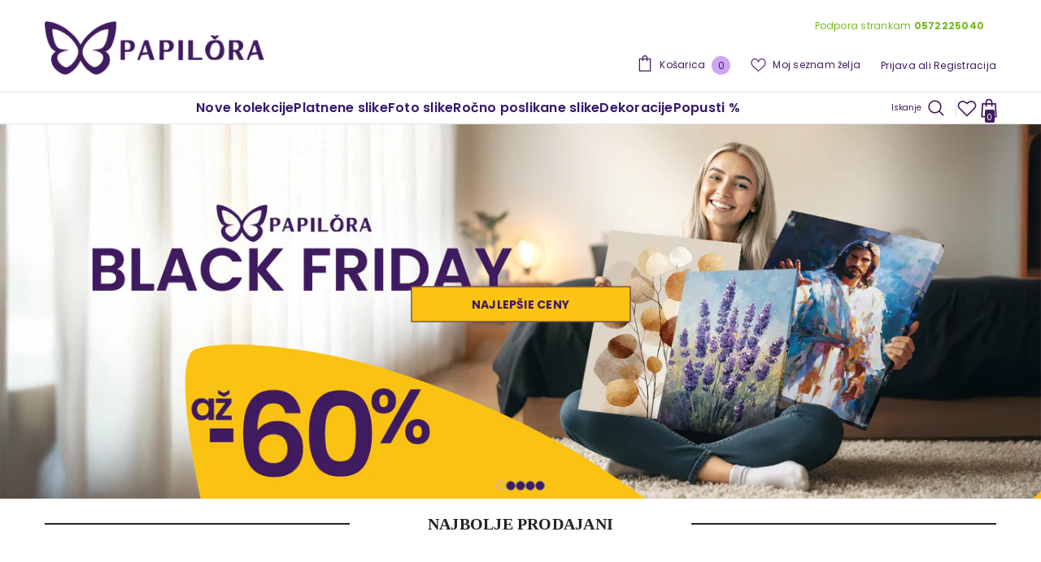

--- FILE ---
content_type: text/html; charset=utf-8
request_url: https://papilora.si/
body_size: 79025
content:
<!doctype html><html class="no-js" lang="sl">
    <head>
        <meta charset="utf-8">
        <meta http-equiv="X-UA-Compatible" content="IE=edge">
        <meta name="viewport" content="width=device-width,initial-scale=1">
        <meta name="theme-color" content=""><link rel="shortcut icon" href="//cdn.shopify.com/s/files/1/0567/3212/3269/files/papilora_logo_3125f0fb-dc8a-48ee-ae9c-04d5eaf403cd_32x32.png?v=1728305439" type="image/png"><link rel="preconnect" href="https://cdn.shopify.com" crossorigin>
        <title>Slike na platnu za sodoben dom | Papilora  &ndash; papilora.sk</title><meta name="description" content="Izberite sodobne slike na platnu, ki vašemu domu dodajo slog in čustva. Kakovostna izdelava in hitra dostava.">

<meta property="og:site_name" content="papilora.sk">
<meta property="og:url" content="https://papilora.si/">
<meta property="og:title" content="Slike na platnu za sodoben dom | Papilora">
<meta property="og:type" content="website">
<meta property="og:description" content="Izberite sodobne slike na platnu, ki vašemu domu dodajo slog in čustva. Kakovostna izdelava in hitra dostava."><meta property="og:image" content="http://cdn.shopify.com/s/files/1/0567/3212/3269/files/Papilora_Logo_shopify.png?v=1766139664">
  <meta property="og:image:secure_url" content="https://cdn.shopify.com/s/files/1/0567/3212/3269/files/Papilora_Logo_shopify.png?v=1766139664">
  <meta property="og:image:width" content="1200">
  <meta property="og:image:height" content="628"><meta name="twitter:card" content="summary_large_image">
<meta name="twitter:title" content="Slike na platnu za sodoben dom | Papilora">
<meta name="twitter:description" content="Izberite sodobne slike na platnu, ki vašemu domu dodajo slog in čustva. Kakovostna izdelava in hitra dostava.">

        
<script>window.performance && window.performance.mark && window.performance.mark('shopify.content_for_header.start');</script><meta name="google-site-verification" content="Onv8rkZrj1XdfEV9QKSMHgGCAAUrAucXlHOxJLdkY4w">
<meta id="shopify-digital-wallet" name="shopify-digital-wallet" content="/56732123269/digital_wallets/dialog">
<link rel="alternate" hreflang="x-default" href="https://papilora.sk/">
<link rel="alternate" hreflang="sk" href="https://papilora.sk/">
<link rel="alternate" hreflang="it-IT" href="https://papilora.it/">
<link rel="alternate" hreflang="hr-HR" href="https://papilora.hr/">
<link rel="alternate" hreflang="sl-SI" href="https://papilora.si/">
<link rel="alternate" hreflang="el-GR" href="https://papilora.gr/">
<script async="async" src="/checkouts/internal/preloads.js?locale=sl-SI"></script>
<script id="shopify-features" type="application/json">{"accessToken":"9a06aa5e1a24da3a090fcce1116a880d","betas":["rich-media-storefront-analytics"],"domain":"papilora.si","predictiveSearch":true,"shopId":56732123269,"locale":"sl"}</script>
<script>var Shopify = Shopify || {};
Shopify.shop = "papilora.myshopify.com";
Shopify.locale = "sl";
Shopify.currency = {"active":"EUR","rate":"1.0"};
Shopify.country = "SI";
Shopify.theme = {"name":"Papilora-store-design-3.0_31","id":177635918200,"schema_name":"Ella","schema_version":"6.6.0","theme_store_id":null,"role":"main"};
Shopify.theme.handle = "null";
Shopify.theme.style = {"id":null,"handle":null};
Shopify.cdnHost = "cdn.shopify.com";
Shopify.routes = Shopify.routes || {};
Shopify.routes.root = "/";</script>
<script type="module">!function(o){(o.Shopify=o.Shopify||{}).modules=!0}(window);</script>
<script>!function(o){function n(){var o=[];function n(){o.push(Array.prototype.slice.apply(arguments))}return n.q=o,n}var t=o.Shopify=o.Shopify||{};t.loadFeatures=n(),t.autoloadFeatures=n()}(window);</script>
<script id="shop-js-analytics" type="application/json">{"pageType":"index"}</script>
<script defer="defer" async type="module" src="//cdn.shopify.com/shopifycloud/shop-js/modules/v2/client.init-shop-cart-sync_IZsNAliE.en.esm.js"></script>
<script defer="defer" async type="module" src="//cdn.shopify.com/shopifycloud/shop-js/modules/v2/chunk.common_0OUaOowp.esm.js"></script>
<script type="module">
  await import("//cdn.shopify.com/shopifycloud/shop-js/modules/v2/client.init-shop-cart-sync_IZsNAliE.en.esm.js");
await import("//cdn.shopify.com/shopifycloud/shop-js/modules/v2/chunk.common_0OUaOowp.esm.js");

  window.Shopify.SignInWithShop?.initShopCartSync?.({"fedCMEnabled":true,"windoidEnabled":true});

</script>
<script>(function() {
  var isLoaded = false;
  function asyncLoad() {
    if (isLoaded) return;
    isLoaded = true;
    var urls = ["https:\/\/upsells.boldapps.net\/v2_ui\/js\/UpsellTracker.js?shop=papilora.myshopify.com","https:\/\/upsells.boldapps.net\/v2_ui\/js\/upsell.js?shop=papilora.myshopify.com","https:\/\/sl-apps.zealousweb.com\/multipleformbuilder\/public\/form_builder_script.js?shop=papilora.myshopify.com","https:\/\/login.dognet.sk\/plugins\/Shopify\/shopify.php?ac=getCode\u0026shop=papilora.myshopify.com"];
    for (var i = 0; i < urls.length; i++) {
      var s = document.createElement('script');
      s.type = 'text/javascript';
      s.async = true;
      s.src = urls[i];
      var x = document.getElementsByTagName('script')[0];
      x.parentNode.insertBefore(s, x);
    }
  };
  if(window.attachEvent) {
    window.attachEvent('onload', asyncLoad);
  } else {
    window.addEventListener('load', asyncLoad, false);
  }
})();</script>
<script id="__st">var __st={"a":56732123269,"offset":3600,"reqid":"d06de942-a358-4e58-b04c-ea5bba0b95f8-1768403801","pageurl":"papilora.si\/","u":"ea30c397a436","p":"home"};</script>
<script>window.ShopifyPaypalV4VisibilityTracking = true;</script>
<script id="captcha-bootstrap">!function(){'use strict';const t='contact',e='account',n='new_comment',o=[[t,t],['blogs',n],['comments',n],[t,'customer']],c=[[e,'customer_login'],[e,'guest_login'],[e,'recover_customer_password'],[e,'create_customer']],r=t=>t.map((([t,e])=>`form[action*='/${t}']:not([data-nocaptcha='true']) input[name='form_type'][value='${e}']`)).join(','),a=t=>()=>t?[...document.querySelectorAll(t)].map((t=>t.form)):[];function s(){const t=[...o],e=r(t);return a(e)}const i='password',u='form_key',d=['recaptcha-v3-token','g-recaptcha-response','h-captcha-response',i],f=()=>{try{return window.sessionStorage}catch{return}},m='__shopify_v',_=t=>t.elements[u];function p(t,e,n=!1){try{const o=window.sessionStorage,c=JSON.parse(o.getItem(e)),{data:r}=function(t){const{data:e,action:n}=t;return t[m]||n?{data:e,action:n}:{data:t,action:n}}(c);for(const[e,n]of Object.entries(r))t.elements[e]&&(t.elements[e].value=n);n&&o.removeItem(e)}catch(o){console.error('form repopulation failed',{error:o})}}const l='form_type',E='cptcha';function T(t){t.dataset[E]=!0}const w=window,h=w.document,L='Shopify',v='ce_forms',y='captcha';let A=!1;((t,e)=>{const n=(g='f06e6c50-85a8-45c8-87d0-21a2b65856fe',I='https://cdn.shopify.com/shopifycloud/storefront-forms-hcaptcha/ce_storefront_forms_captcha_hcaptcha.v1.5.2.iife.js',D={infoText:'Zaščiteno s hCaptcha',privacyText:'Zasebnost',termsText:'Pogoji'},(t,e,n)=>{const o=w[L][v],c=o.bindForm;if(c)return c(t,g,e,D).then(n);var r;o.q.push([[t,g,e,D],n]),r=I,A||(h.body.append(Object.assign(h.createElement('script'),{id:'captcha-provider',async:!0,src:r})),A=!0)});var g,I,D;w[L]=w[L]||{},w[L][v]=w[L][v]||{},w[L][v].q=[],w[L][y]=w[L][y]||{},w[L][y].protect=function(t,e){n(t,void 0,e),T(t)},Object.freeze(w[L][y]),function(t,e,n,w,h,L){const[v,y,A,g]=function(t,e,n){const i=e?o:[],u=t?c:[],d=[...i,...u],f=r(d),m=r(i),_=r(d.filter((([t,e])=>n.includes(e))));return[a(f),a(m),a(_),s()]}(w,h,L),I=t=>{const e=t.target;return e instanceof HTMLFormElement?e:e&&e.form},D=t=>v().includes(t);t.addEventListener('submit',(t=>{const e=I(t);if(!e)return;const n=D(e)&&!e.dataset.hcaptchaBound&&!e.dataset.recaptchaBound,o=_(e),c=g().includes(e)&&(!o||!o.value);(n||c)&&t.preventDefault(),c&&!n&&(function(t){try{if(!f())return;!function(t){const e=f();if(!e)return;const n=_(t);if(!n)return;const o=n.value;o&&e.removeItem(o)}(t);const e=Array.from(Array(32),(()=>Math.random().toString(36)[2])).join('');!function(t,e){_(t)||t.append(Object.assign(document.createElement('input'),{type:'hidden',name:u})),t.elements[u].value=e}(t,e),function(t,e){const n=f();if(!n)return;const o=[...t.querySelectorAll(`input[type='${i}']`)].map((({name:t})=>t)),c=[...d,...o],r={};for(const[a,s]of new FormData(t).entries())c.includes(a)||(r[a]=s);n.setItem(e,JSON.stringify({[m]:1,action:t.action,data:r}))}(t,e)}catch(e){console.error('failed to persist form',e)}}(e),e.submit())}));const S=(t,e)=>{t&&!t.dataset[E]&&(n(t,e.some((e=>e===t))),T(t))};for(const o of['focusin','change'])t.addEventListener(o,(t=>{const e=I(t);D(e)&&S(e,y())}));const B=e.get('form_key'),M=e.get(l),P=B&&M;t.addEventListener('DOMContentLoaded',(()=>{const t=y();if(P)for(const e of t)e.elements[l].value===M&&p(e,B);[...new Set([...A(),...v().filter((t=>'true'===t.dataset.shopifyCaptcha))])].forEach((e=>S(e,t)))}))}(h,new URLSearchParams(w.location.search),n,t,e,['guest_login'])})(!0,!0)}();</script>
<script integrity="sha256-4kQ18oKyAcykRKYeNunJcIwy7WH5gtpwJnB7kiuLZ1E=" data-source-attribution="shopify.loadfeatures" defer="defer" src="//cdn.shopify.com/shopifycloud/storefront/assets/storefront/load_feature-a0a9edcb.js" crossorigin="anonymous"></script>
<script data-source-attribution="shopify.dynamic_checkout.dynamic.init">var Shopify=Shopify||{};Shopify.PaymentButton=Shopify.PaymentButton||{isStorefrontPortableWallets:!0,init:function(){window.Shopify.PaymentButton.init=function(){};var t=document.createElement("script");t.src="https://cdn.shopify.com/shopifycloud/portable-wallets/latest/portable-wallets.sl.js",t.type="module",document.head.appendChild(t)}};
</script>
<script data-source-attribution="shopify.dynamic_checkout.buyer_consent">
  function portableWalletsHideBuyerConsent(e){var t=document.getElementById("shopify-buyer-consent"),n=document.getElementById("shopify-subscription-policy-button");t&&n&&(t.classList.add("hidden"),t.setAttribute("aria-hidden","true"),n.removeEventListener("click",e))}function portableWalletsShowBuyerConsent(e){var t=document.getElementById("shopify-buyer-consent"),n=document.getElementById("shopify-subscription-policy-button");t&&n&&(t.classList.remove("hidden"),t.removeAttribute("aria-hidden"),n.addEventListener("click",e))}window.Shopify?.PaymentButton&&(window.Shopify.PaymentButton.hideBuyerConsent=portableWalletsHideBuyerConsent,window.Shopify.PaymentButton.showBuyerConsent=portableWalletsShowBuyerConsent);
</script>
<script data-source-attribution="shopify.dynamic_checkout.cart.bootstrap">document.addEventListener("DOMContentLoaded",(function(){function t(){return document.querySelector("shopify-accelerated-checkout-cart, shopify-accelerated-checkout")}if(t())Shopify.PaymentButton.init();else{new MutationObserver((function(e,n){t()&&(Shopify.PaymentButton.init(),n.disconnect())})).observe(document.body,{childList:!0,subtree:!0})}}));
</script>
<script id="sections-script" data-sections="header-navigation-compact,header-mobile" defer="defer" src="//cdn.shopify.com/s/files/1/0567/3212/3269/t/21/compiled_assets/scripts.js?12078"></script>
<script>window.performance && window.performance.mark && window.performance.mark('shopify.content_for_header.end');</script>
        

        <script src="//cdn.shopify.com/s/files/1/0567/3212/3269/t/21/assets/megamenu.js?v=73975619710628134851762438116" type="text/javascript"></script>
        <style>@import url('https://fonts.googleapis.com/css?family=Poppins:300,300i,400,400i,500,500i,600,600i,700,700i,800,800i&display=swap');
                @import url('https://fonts.googleapis.com/css?family=Robot:300,300i,400,400i,500,500i,600,600i,700,700i,800,800i&display=swap');
                    :root {
        --font-family-1: Poppins;
        --font-family-2: Robot;

        /* Settings Body */--font-body-family: Poppins;--font-body-size: 12px;--font-body-weight: 400;--body-line-height: 33px;--body-letter-spacing: .02em;

        /* Settings Heading */--font-heading-family: Robot;--font-heading-size: 16px;--font-heading-weight: 700;--font-heading-style: normal;--heading-line-height: 24px;--heading-letter-spacing: 0,05 em;--heading-text-transform: uppercase;--heading-border-height: 2px;

        /* Menu Lv1 */--font-menu-lv1-family: Poppins;--font-menu-lv1-size: 14px;--font-menu-lv1-weight: 700;--menu-lv1-line-height: 22px;--menu-lv1-letter-spacing: 0,05 em;--menu-lv1-text-transform: uppercase;

        /* Menu Lv2 */--font-menu-lv2-family: Poppins;--font-menu-lv2-size: 14px;--font-menu-lv2-weight: 500;--menu-lv2-line-height: 22px;--menu-lv2-letter-spacing: 0,02 em;--menu-lv2-text-transform: capitalize;

        /* Menu Lv3 */--font-menu-lv3-family: Poppins;--font-menu-lv3-size: 12px;--font-menu-lv3-weight: 400;--menu-lv3-line-height: 22px;--menu-lv3-letter-spacing: 0,02 em;--menu-lv3-text-transform: capitalize;

        /* Mega Menu Lv2 */--font-mega-menu-lv2-family: Poppins;--font-mega-menu-lv2-size: 12px;--font-mega-menu-lv2-weight: 600;--font-mega-menu-lv2-style: normal;--mega-menu-lv2-line-height: 22px;--mega-menu-lv2-letter-spacing: 0,02 em;--mega-menu-lv2-text-transform: uppercase;

        /* Mega Menu Lv3 */--font-mega-menu-lv3-family: Poppins;--font-mega-menu-lv3-size: 12px;--font-mega-menu-lv3-weight: 400;--mega-menu-lv3-line-height: 22px;--mega-menu-lv3-letter-spacing: 0,02 em;--mega-menu-lv3-text-transform: capitalize;

        /* Product Card Title */--product-title-font: Poppins;--product-title-font-size : 12px;--product-title-font-weight : 400;--product-title-line-height: 22px;--product-title-letter-spacing: 0,02 em;--product-title-line-text : 2;--product-title-text-transform : capitalize;--product-title-margin-bottom: 10px;

        /* Product Card Vendor */--product-vendor-font: Poppins;--product-vendor-font-size : 12px;--product-vendor-font-weight : 400;--product-vendor-font-style : normal;--product-vendor-line-height: 22px;--product-vendor-letter-spacing: .02em;--product-vendor-text-transform : uppercase;--product-vendor-margin-bottom: 0px;--product-vendor-margin-top: 0px;

        /* Product Card Price */--product-price-font: Poppins;--product-price-font-size : 14px;--product-price-font-weight : 600;--product-price-line-height: 22px;--product-price-letter-spacing: .02em;--product-price-margin-top: 0px;--product-price-margin-bottom: 13px;

        /* Product Card Badge */--badge-font: Poppins;--badge-font-size : 12px;--badge-font-weight : 400;--badge-text-transform : capitalize;--badge-letter-spacing: .02em;--badge-line-height: 20px;--badge-border-radius: 0px;--badge-padding-top: 0px;--badge-padding-bottom: 0px;--badge-padding-left-right: 8px;--badge-postion-top: 0px;--badge-postion-left-right: 0px;

        /* Product Quickview */
        --product-quickview-font-size : 12px; --product-quickview-line-height: 23px; --product-quickview-border-radius: 1px; --product-quickview-padding-top: 0px; --product-quickview-padding-bottom: 0px; --product-quickview-padding-left-right: 7px; --product-quickview-sold-out-product: #e95144;--product-quickview-box-shadow: none;/* Blog Card Tile */--blog-title-font: Robot;--blog-title-font-size : 20px; --blog-title-font-weight : 700; --blog-title-line-height: 29px; --blog-title-letter-spacing: 0,09 em; --blog-title-text-transform : uppercase;

        /* Blog Card Info (Date, Author) */--blog-info-font: Poppins;--blog-info-font-size : 14px; --blog-info-font-weight : 400; --blog-info-line-height: 20px; --blog-info-letter-spacing: .02em; --blog-info-text-transform : uppercase;

        /* Button 1 */--btn-1-font-family: Poppins;--btn-1-font-size: 14px; --btn-1-font-weight: 700; --btn-1-text-transform: uppercase; --btn-1-line-height: 22px; --btn-1-letter-spacing: 0,05 em; --btn-1-text-align: center; --btn-1-border-radius: 0px; --btn-1-border-width: 1px; --btn-1-border-style: solid; --btn-1-padding-top: 10px; --btn-1-padding-bottom: 10px; --btn-1-horizontal-length: 0px; --btn-1-vertical-length: 0px; --btn-1-blur-radius: 0px; --btn-1-spread: 0px;
        --btn-1-all-bg-opacity-hover: rgba(0, 0, 0, 0.5);--btn-1-inset: ;/* Button 2 */--btn-2-font-family: Robot;--btn-2-font-size: 18px; --btn-2-font-weight: 700; --btn-2-text-transform: uppercase; --btn-2-line-height: 23px; --btn-2-letter-spacing: 0,05 em; --btn-2-text-align: right; --btn-2-border-radius: 6px; --btn-2-border-width: 1px; --btn-2-border-style: solid; --btn-2-padding-top: 20px; --btn-2-padding-bottom: 20px; --btn-2-horizontal-length: 0px; --btn-2-vertical-length: 0px; --btn-2-blur-radius: 0px; --btn-2-spread: 0px;
        --btn-2-all-bg-opacity: rgba(25, 145, 226, 0.5);--btn-2-all-bg-opacity-hover: rgba(0, 0, 0, 0.5);--btn-2-inset: ;/* Button 3 */--btn-3-font-family: Poppins;--btn-3-font-size: 14px; --btn-3-font-weight: 700; --btn-3-text-transform: uppercase; --btn-3-line-height: 22px; --btn-3-letter-spacing: .05em; --btn-3-text-align: center; --btn-3-border-radius: 0px; --btn-3-border-width: 1px; --btn-3-border-style: solid; --btn-3-padding-top: 10px; --btn-3-padding-bottom: 10px; --btn-3-horizontal-length: 0px; --btn-3-vertical-length: 0px; --btn-3-blur-radius: 0px; --btn-3-spread: 0px;
        --btn-3-all-bg-opacity: rgba(0, 0, 0, 0.1);--btn-3-all-bg-opacity-hover: rgba(0, 0, 0, 0.1);--btn-3-inset: ;/* Footer Heading */--footer-heading-font-family: Poppins;--footer-heading-font-size : 15px; --footer-heading-font-weight : 600; --footer-heading-line-height : 22px; --footer-heading-letter-spacing : .05em; --footer-heading-text-transform : uppercase;

        /* Footer Link */--footer-link-font-family: Poppins;--footer-link-font-size : 12px; --footer-link-font-weight : ; --footer-link-line-height : 28px; --footer-link-letter-spacing : .02em; --footer-link-text-transform : capitalize;

        /* Page Title */--font-page-title-family: Poppins;--font-page-title-size: 20px; --font-page-title-weight: 700; --font-page-title-style: normal; --page-title-line-height: 20px; --page-title-letter-spacing: 0,05 em; --page-title-text-transform: uppercase;

        /* Font Product Tab Title */
        --font-tab-type-1: Poppins; --font-tab-type-2: Robot;

        /* Text Size */
        --text-size-font-size : 10px; --text-size-font-weight : 400; --text-size-line-height : 22px; --text-size-letter-spacing : 0; --text-size-text-transform : uppercase; --text-size-color : #787878;

        /* Font Weight */
        --font-weight-normal: 400; --font-weight-medium: 500; --font-weight-semibold: 600; --font-weight-bold: 700; --font-weight-bolder: 800; --font-weight-black: 900;

        /* Radio Button */
        --form-label-checkbox-before-bg: #fff; --form-label-checkbox-before-border: #cecece; --form-label-checkbox-before-bg-checked: #000;

        /* Conatiner */
        --body-custom-width-container: 1600px;

        /* Layout Boxed */
        --color-background-layout-boxed: #f8f8f8;/* Arrow */
        --position-horizontal-slick-arrow: 0;

        /* General Color*/
        --color-text: #401b60; --color-text2: #969696; --color-global: #401b60; --color-white: #ffffff; --color-grey: #868686; --color-black: #202020; --color-base-text-rgb: 64, 27, 96; --color-base-text2-rgb: 150, 150, 150; --color-background: #ffffff; --color-background-rgb: 255, 255, 255; --color-background-overylay: rgba(255, 255, 255, 0.9); --color-base-accent-text: ; --color-base-accent-1: ; --color-base-accent-2: ; --color-link: #401b60; --color-link-hover: #232323; --color-error: #D93333; --color-error-bg: #FCEEEE; --color-success: #5A5A5A; --color-success-bg: #DFF0D8; --color-info: #202020; --color-info-bg: #FFF2DD; --color-link-underline: rgba(64, 27, 96, 0.5); --color-breadcrumb: #999999; --colors-breadcrumb-hover: #232323;--colors-breadcrumb-active: #999999; --border-global: #e6e6e6; --bg-global: #fafafa; --bg-planceholder: #fafafa; --color-warning: #FFFFFF; --bg-warning: #e0b252; --color-background-10 : #ece8ef; --color-background-20 : #d9d1df; --color-background-30 : #c6bbcf; --color-background-50 : #a08db0; --color-background-global : #a08db0;

        /* Arrow Color */
        --arrow-color: #323232; --arrow-background-color: #fff; --arrow-border-color: #ccc;--arrow-color-hover: #323232;--arrow-background-color-hover: #f8f8f8;--arrow-border-color-hover: #f8f8f8;--arrow-width: 35px;--arrow-height: 35px;--arrow-size: px;--arrow-size-icon: 17px;--arrow-border-radius: 50%;--arrow-border-width: 1px;--arrow-width-half: -17px;

        /* Pagination Color */
        --pagination-item-color: #401b60; --pagination-item-color-active: #3c3c3c; --pagination-item-bg-color: #fff;--pagination-item-bg-color-active: #fff;--pagination-item-border-color: #fff;--pagination-item-border-color-active: #ffffff;--pagination-arrow-color: #3c3c3c;--pagination-arrow-color-active: #3c3c3c;--pagination-arrow-bg-color: #fff;--pagination-arrow-bg-color-active: #fff;--pagination-arrow-border-color: #fff;--pagination-arrow-border-color-active: #fff;

        /* Dots Color */
        --dots-color: transparent;--dots-border-color: #323232;--dots-color-active: #323232;--dots-border-color-active: #323232;--dots-style2-background-opacity: #00000050;--dots-width: 12px;--dots-height: 12px;

        /* Button Color */
        --btn-1-color: #FFFFFF;--btn-1-bg: #401b60;--btn-1-border: #232323;--btn-1-color-hover: #232323;--btn-1-bg-hover: #ffffff;--btn-1-border-hover: #232323;
        --btn-2-color: #232323;--btn-2-bg: #FFFFFF;--btn-2-border: #727272;--btn-2-color-hover: #FFFFFF;--btn-2-bg-hover: #232323;--btn-2-border-hover: #232323;
        --btn-3-color: #FFFFFF;--btn-3-bg: #e9514b;--btn-3-border: #e9514b;--btn-3-color-hover: #ffffff;--btn-3-bg-hover: #e9514b;--btn-3-border-hover: #e9514b;
        --anchor-transition: all ease .3s;--bg-white: #ffffff;--bg-black: #000000;--bg-grey: #808080;--icon: var(--color-text);--text-cart: #3c3c3c;--duration-short: 100ms;--duration-default: 350ms;--duration-long: 500ms;--form-input-bg: #ffffff;--form-input-border: #c7c7c7;--form-input-color: #401b60;--form-input-placeholder: #868686;--form-label: #401b60;

        --new-badge-color: #232323;--new-badge-bg: #FFFFFF;--sale-badge-color: #ffffff;--sale-badge-bg: #79bb20;--sold-out-badge-color: #ffffff;--sold-out-badge-bg: #c1c1c1;--custom-badge-color: #ffffff;--custom-badge-bg: #ffbb49;--bundle-badge-color: #ffffff;--bundle-badge-bg: #232323;
        
        --product-title-color : #232323;--product-title-color-hover : #232323;--product-vendor-color : #969696;--product-price-color : #232323;--product-sale-price-color : #79bb20;--product-compare-price-color : #969696;--product-review-full-color : #000000;--product-review-empty-color : #A4A4A4;--product-countdown-color : #c12e48;--product-countdown-bg-color : #ffffff;

        --product-swatch-border : #cbcbcb;--product-swatch-border-active : #232323;--product-swatch-width : 40px;--product-swatch-height : 40px;--product-swatch-border-radius : 0px;--product-swatch-color-width : 40px;--product-swatch-color-height : 40px;--product-swatch-color-border-radius : 20px;

        --product-wishlist-color : #3f1b60;--product-wishlist-bg : #ffffff;--product-wishlist-border : transparent;--product-wishlist-color-added : #ffffff;--product-wishlist-bg-added : #3f1b60;--product-wishlist-border-added : transparent;--product-compare-color : #000000;--product-compare-bg : #FFFFFF;--product-compare-color-added : #D12442; --product-compare-bg-added : #FFFFFF; --product-hot-stock-text-color : #79bb20; --product-quick-view-color : #000000; --product-cart-image-fit : contain; --product-title-variant-font-size: 16px;--product-quick-view-bg : #FFFFFF;--product-quick-view-bg-above-button: rgba(255, 255, 255, 0.7);--product-quick-view-color-hover : #FFFFFF;--product-quick-view-bg-hover : #000000;--product-action-color : #401b60;--product-action-bg : #ffffff;--product-action-border : #401b60;--product-action-color-hover : #FFFFFF;--product-action-bg-hover : #232323;--product-action-border-hover : #232323;

        /* Multilevel Category Filter */
        --color-label-multiLevel-categories: #232323;--bg-label-multiLevel-categories: #fff;--color-button-multiLevel-categories: #000000;--bg-button-multiLevel-categories: #ff8b21;--border-button-multiLevel-categories: transparent;--hover-color-button-multiLevel-categories: #fff;--hover-bg-button-multiLevel-categories: #ff8b21;--cart-item-bg : #ffffff;--cart-item-border : #e8e8e8;--cart-item-border-width : 1px;--cart-item-border-style : solid;--free-shipping-height : 10px;--free-shipping-border-radius : 20px;--free-shipping-color : #727272; --free-shipping-bg : #ededed;--free-shipping-bg-1: #e95144;--free-shipping-bg-2: #ffc206;--free-shipping-bg-3: #69c69c;--free-shipping-bg-4: #69c69c; --free-shipping-min-height : 20.0px;--w-product-swatch-custom: 30 slikovnih pik;--h-product-swatch-custom: 30 slikovnih pik;--w-product-swatch-custom-mb: 20px;--h-product-swatch-custom-mb: 20px;--font-size-product-swatch-more: 12px;--swatch-border : #cbcbcb;--swatch-border-active : #232323;

        --variant-size: #232323;--variant-size-border: #e7e7e7;--variant-size-bg: #ffffff;--variant-size-hover: #ffffff;--variant-size-border-hover: #232323;--variant-size-bg-hover: #232323;--variant-bg : #ffffff; --variant-color : #232323; --variant-bg-active : #ffffff; --variant-color-active : #232323;

        --fontsize-text-social: 12px;
        --page-content-distance: 64px;--sidebar-content-distance: 40px;--button-transition-ease: cubic-bezier(.25,.46,.45,.94);

        /* Loading Spinner Color */
        --spinner-top-color: #fc0; --spinner-right-color: #4dd4c6; --spinner-bottom-color: #f00; --spinner-left-color: #f6f6f6;

        /* Product Card Marquee */
        --product-marquee-background-color: ;--product-marquee-text-color: #FFFFFF;--product-marquee-text-size: 14px;--product-marquee-text-mobile-size: 14px;--product-marquee-text-weight: 400;--product-marquee-text-transform: none;--product-marquee-text-style: italic;--product-marquee-speed: ; --product-marquee-line-height: calc(var(--product-marquee-text-mobile-size) * 1.5);
    }
</style>
        <link href="//cdn.shopify.com/s/files/1/0567/3212/3269/t/21/assets/base.css?v=105777582520115651831762351195" rel="stylesheet" type="text/css" media="all" />
<link href="//cdn.shopify.com/s/files/1/0567/3212/3269/t/21/assets/fade-up-animation.css?v=148448505227430981271761353481" rel="stylesheet" type="text/css" media="all" />
<link href="//cdn.shopify.com/s/files/1/0567/3212/3269/t/21/assets/animated.css?v=91884483947907798981761353301" rel="stylesheet" type="text/css" media="all" />
<link href="//cdn.shopify.com/s/files/1/0567/3212/3269/t/21/assets/component-card.css?v=460838883299639221761353338" rel="stylesheet" type="text/css" media="all" />
<link href="//cdn.shopify.com/s/files/1/0567/3212/3269/t/21/assets/component-loading-overlay.css?v=23413779889692260311761353388" rel="stylesheet" type="text/css" media="all" />
<link href="//cdn.shopify.com/s/files/1/0567/3212/3269/t/21/assets/component-loading-banner.css?v=69637437721896006051761353387" rel="stylesheet" type="text/css" media="all" />
<link href="//cdn.shopify.com/s/files/1/0567/3212/3269/t/21/assets/component-quick-cart.css?v=156816217016313404771761353431" rel="stylesheet" type="text/css" media="all" />
<link rel="stylesheet" href="//cdn.shopify.com/s/files/1/0567/3212/3269/t/21/assets/vendor.css?v=164616260963476715651761353605" media="print" onload="this.media='all'">
<noscript><link href="//cdn.shopify.com/s/files/1/0567/3212/3269/t/21/assets/vendor.css?v=164616260963476715651761353605" rel="stylesheet" type="text/css" media="all" /></noscript>


	<link href="//cdn.shopify.com/s/files/1/0567/3212/3269/t/21/assets/component-card-07.css?v=26674144282857181401761353335" rel="stylesheet" type="text/css" media="all" />


<link href="//cdn.shopify.com/s/files/1/0567/3212/3269/t/21/assets/component-predictive-search.css?v=110628222596022886011761353409" rel="stylesheet" type="text/css" media="all" />
<link rel="stylesheet" href="//cdn.shopify.com/s/files/1/0567/3212/3269/t/21/assets/component-product-form.css?v=140087122189431595481761353416" media="print" onload="this.media='all'">
	<link rel="stylesheet" href="//cdn.shopify.com/s/files/1/0567/3212/3269/t/21/assets/component-review.css?v=100129706126506303331761353437" media="print" onload="this.media='all'">
	<link rel="stylesheet" href="//cdn.shopify.com/s/files/1/0567/3212/3269/t/21/assets/component-price.css?v=113788930997250111871761353413" media="print" onload="this.media='all'">
	<link rel="stylesheet" href="//cdn.shopify.com/s/files/1/0567/3212/3269/t/21/assets/component-badge.css?v=20633729062276667811761353320" media="print" onload="this.media='all'">
	<link rel="stylesheet" href="//cdn.shopify.com/s/files/1/0567/3212/3269/t/21/assets/component-rte.css?v=131583500676987604941761353439" media="print" onload="this.media='all'">
	<link rel="stylesheet" href="//cdn.shopify.com/s/files/1/0567/3212/3269/t/21/assets/component-share.css?v=23553761141326501681761353447" media="print" onload="this.media='all'"><link rel="stylesheet" href="//cdn.shopify.com/s/files/1/0567/3212/3269/t/21/assets/component-newsletter.css?v=111617043413587308161761353402" media="print" onload="this.media='all'">
<link rel="stylesheet" href="//cdn.shopify.com/s/files/1/0567/3212/3269/t/21/assets/component-slider.css?v=37888473738646685221761353452" media="print" onload="this.media='all'">
<link rel="stylesheet" href="//cdn.shopify.com/s/files/1/0567/3212/3269/t/21/assets/component-list-social.css?v=102044711114163579551761353386" media="print" onload="this.media='all'"><noscript><link href="//cdn.shopify.com/s/files/1/0567/3212/3269/t/21/assets/component-product-form.css?v=140087122189431595481761353416" rel="stylesheet" type="text/css" media="all" /></noscript>
	<noscript><link href="//cdn.shopify.com/s/files/1/0567/3212/3269/t/21/assets/component-review.css?v=100129706126506303331761353437" rel="stylesheet" type="text/css" media="all" /></noscript>
	<noscript><link href="//cdn.shopify.com/s/files/1/0567/3212/3269/t/21/assets/component-price.css?v=113788930997250111871761353413" rel="stylesheet" type="text/css" media="all" /></noscript>
	<noscript><link href="//cdn.shopify.com/s/files/1/0567/3212/3269/t/21/assets/component-badge.css?v=20633729062276667811761353320" rel="stylesheet" type="text/css" media="all" /></noscript>
	<noscript><link href="//cdn.shopify.com/s/files/1/0567/3212/3269/t/21/assets/component-rte.css?v=131583500676987604941761353439" rel="stylesheet" type="text/css" media="all" /></noscript>
	<noscript><link href="//cdn.shopify.com/s/files/1/0567/3212/3269/t/21/assets/component-share.css?v=23553761141326501681761353447" rel="stylesheet" type="text/css" media="all" /></noscript><noscript><link href="//cdn.shopify.com/s/files/1/0567/3212/3269/t/21/assets/component-newsletter.css?v=111617043413587308161761353402" rel="stylesheet" type="text/css" media="all" /></noscript>
<noscript><link href="//cdn.shopify.com/s/files/1/0567/3212/3269/t/21/assets/component-slider.css?v=37888473738646685221761353452" rel="stylesheet" type="text/css" media="all" /></noscript>
<noscript><link href="//cdn.shopify.com/s/files/1/0567/3212/3269/t/21/assets/component-list-social.css?v=102044711114163579551761353386" rel="stylesheet" type="text/css" media="all" /></noscript>

<style type="text/css">
	.nav-title-mobile {display: none;}.list-menu--disclosure{display: none;position: absolute;min-width: 100%;width: 22rem;background-color: var(--bg-white);box-shadow: 0 1px 4px 0 rgb(0 0 0 / 15%);padding: 5px 0 5px 20px;opacity: 0;visibility: visible;pointer-events: none;transition: opacity var(--duration-default) ease, transform var(--duration-default) ease;}.list-menu--disclosure-2{margin-left: calc(100% - 15px);z-index: 2;top: -5px;}.list-menu--disclosure:focus {outline: none;}.list-menu--disclosure.localization-selector {max-height: 18rem;overflow: auto;width: 10rem;padding: 0.5rem;}.js menu-drawer > details > summary::before, .js menu-drawer > details[open]:not(.menu-opening) > summary::before {content: '';position: absolute;cursor: default;width: 100%;height: calc(100vh - 100%);height: calc(var(--viewport-height, 100vh) - (var(--header-bottom-position, 100%)));top: 100%;left: 0;background: var(--color-foreground-50);opacity: 0;visibility: hidden;z-index: 2;transition: opacity var(--duration-default) ease,visibility var(--duration-default) ease;}menu-drawer > details[open] > summary::before {visibility: visible;opacity: 1;}.menu-drawer {position: absolute;transform: translateX(-100%);visibility: hidden;z-index: 3;left: 0;top: 100%;width: 100%;max-width: calc(100vw - 4rem);padding: 0;border: 0.1rem solid var(--color-background-10);border-left: 0;border-bottom: 0;background-color: var(--bg-white);overflow-x: hidden;}.js .menu-drawer {height: calc(100vh - 100%);height: calc(var(--viewport-height, 100vh) - (var(--header-bottom-position, 100%)));}.js details[open] > .menu-drawer, .js details[open] > .menu-drawer__submenu {transition: transform var(--duration-default) ease, visibility var(--duration-default) ease;}.no-js details[open] > .menu-drawer, .js details[open].menu-opening > .menu-drawer, details[open].menu-opening > .menu-drawer__submenu {transform: translateX(0);visibility: visible;}@media screen and (min-width: 750px) {.menu-drawer {width: 40rem;}.no-js .menu-drawer {height: auto;}}.menu-drawer__inner-container {position: relative;height: 100%;}.menu-drawer__navigation-container {display: grid;grid-template-rows: 1fr auto;align-content: space-between;overflow-y: auto;height: 100%;}.menu-drawer__navigation {padding: 0 0 5.6rem 0;}.menu-drawer__inner-submenu {height: 100%;overflow-x: hidden;overflow-y: auto;}.no-js .menu-drawer__navigation {padding: 0;}.js .menu-drawer__menu li {width: 100%;border-bottom: 1px solid #e6e6e6;overflow: hidden;}.menu-drawer__menu-item{line-height: var(--body-line-height);letter-spacing: var(--body-letter-spacing);padding: 10px 20px 10px 15px;cursor: pointer;display: flex;align-items: center;justify-content: space-between;}.menu-drawer__menu-item .label{display: inline-block;vertical-align: middle;font-size: calc(var(--font-body-size) - 4px);font-weight: var(--font-weight-normal);letter-spacing: var(--body-letter-spacing);height: 20px;line-height: 20px;margin: 0 0 0 10px;padding: 0 5px;text-transform: uppercase;text-align: center;position: relative;}.menu-drawer__menu-item .label:before{content: "";position: absolute;border: 5px solid transparent;top: 50%;left: -9px;transform: translateY(-50%);}.menu-drawer__menu-item > .icon{width: 24px;height: 24px;margin: 0 10px 0 0;}.menu-drawer__menu-item > .symbol {position: absolute;right: 20px;top: 50%;transform: translateY(-50%);display: flex;align-items: center;justify-content: center;font-size: 0;pointer-events: none;}.menu-drawer__menu-item > .symbol .icon{width: 14px;height: 14px;opacity: .6;}.menu-mobile-icon .menu-drawer__menu-item{justify-content: flex-start;}.no-js .menu-drawer .menu-drawer__menu-item > .symbol {display: none;}.js .menu-drawer__submenu {position: absolute;top: 0;width: 100%;bottom: 0;left: 0;background-color: var(--bg-white);z-index: 1;transform: translateX(100%);visibility: hidden;}.js .menu-drawer__submenu .menu-drawer__submenu {overflow-y: auto;}.menu-drawer__close-button {display: block;width: 100%;padding: 10px 15px;background-color: transparent;border: none;background: #f6f8f9;position: relative;}.menu-drawer__close-button .symbol{position: absolute;top: auto;left: 20px;width: auto;height: 22px;z-index: 10;display: flex;align-items: center;justify-content: center;font-size: 0;pointer-events: none;}.menu-drawer__close-button .icon {display: inline-block;vertical-align: middle;width: 18px;height: 18px;transform: rotate(180deg);}.menu-drawer__close-button .text{max-width: calc(100% - 50px);white-space: nowrap;overflow: hidden;text-overflow: ellipsis;display: inline-block;vertical-align: top;width: 100%;margin: 0 auto;}.no-js .menu-drawer__close-button {display: none;}.menu-drawer__utility-links {padding: 2rem;}.menu-drawer__account {display: inline-flex;align-items: center;text-decoration: none;padding: 1.2rem;margin-left: -1.2rem;font-size: 1.4rem;}.menu-drawer__account .icon-account {height: 2rem;width: 2rem;margin-right: 1rem;}.menu-drawer .list-social {justify-content: flex-start;margin-left: -1.25rem;margin-top: 2rem;}.menu-drawer .list-social:empty {display: none;}.menu-drawer .list-social__link {padding: 1.3rem 1.25rem;}

	/* Style General */
	.d-block{display: block}.d-inline-block{display: inline-block}.d-flex{display: flex}.d-none {display: none}.d-grid{display: grid}.ver-alg-mid {vertical-align: middle}.ver-alg-top{vertical-align: top}
	.flex-jc-start{justify-content:flex-start}.flex-jc-end{justify-content:flex-end}.flex-jc-center{justify-content:center}.flex-jc-between{justify-content:space-between}.flex-jc-stretch{justify-content:stretch}.flex-align-start{align-items: flex-start}.flex-align-center{align-items: center}.flex-align-end{align-items: flex-end}.flex-align-stretch{align-items:stretch}.flex-wrap{flex-wrap: wrap}.flex-nowrap{flex-wrap: nowrap}.fd-row{flex-direction:row}.fd-row-reverse{flex-direction:row-reverse}.fd-column{flex-direction:column}.fd-column-reverse{flex-direction:column-reverse}.fg-0{flex-grow:0}.fs-0{flex-shrink:0}.gap-15{gap:15px}.gap-30{gap:30px}.gap-col-30{column-gap:30px}
	.p-relative{position:relative}.p-absolute{position:absolute}.p-static{position:static}.p-fixed{position:fixed;}
	.zi-1{z-index:1}.zi-2{z-index:2}.zi-3{z-index:3}.zi-5{z-index:5}.zi-6{z-index:6}.zi-7{z-index:7}.zi-9{z-index:9}.zi-10{z-index:10}.zi-99{z-index:99} .zi-100{z-index:100} .zi-101{z-index:101}
	.top-0{top:0}.top-100{top:100%}.top-auto{top:auto}.left-0{left:0}.left-auto{left:auto}.right-0{right:0}.right-auto{right:auto}.bottom-0{bottom:0}
	.middle-y{top:50%;transform:translateY(-50%)}.middle-x{left:50%;transform:translateX(-50%)}
	.opacity-0{opacity:0}.opacity-1{opacity:1}
	.o-hidden{overflow:hidden}.o-visible{overflow:visible}.o-unset{overflow:unset}.o-x-hidden{overflow-x:hidden}.o-y-auto{overflow-y:auto;}
	.pt-0{padding-top:0}.pt-2{padding-top:2px}.pt-5{padding-top:5px}.pt-10{padding-top:10px}.pt-10-imp{padding-top:10px !important}.pt-12{padding-top:12px}.pt-16{padding-top:16px}.pt-20{padding-top:20px}.pt-24{padding-top:24px}.pt-30{padding-top:30px}.pt-32{padding-top:32px}.pt-36{padding-top:36px}.pt-48{padding-top:48px}.pb-0{padding-bottom:0}.pb-5{padding-bottom:5px}.pb-10{padding-bottom:10px}.pb-10-imp{padding-bottom:10px !important}.pb-12{padding-bottom:12px}.pb-15{padding-bottom:15px}.pb-16{padding-bottom:16px}.pb-18{padding-bottom:18px}.pb-20{padding-bottom:20px}.pb-24{padding-bottom:24px}.pb-32{padding-bottom:32px}.pb-40{padding-bottom:40px}.pb-48{padding-bottom:48px}.pb-50{padding-bottom:50px}.pb-80{padding-bottom:80px}.pb-84{padding-bottom:84px}.pr-0{padding-right:0}.pr-5{padding-right: 5px}.pr-10{padding-right:10px}.pr-20{padding-right:20px}.pr-24{padding-right:24px}.pr-30{padding-right:30px}.pr-36{padding-right:36px}.pr-80{padding-right:80px}.pl-0{padding-left:0}.pl-12{padding-left:12px}.pl-20{padding-left:20px}.pl-24{padding-left:24px}.pl-36{padding-left:36px}.pl-48{padding-left:48px}.pl-52{padding-left:52px}.pl-80{padding-left:80px}.p-zero{padding:0}
	.m-lr-auto{margin:0 auto}.m-zero{margin:0}.ml-auto{margin-left:auto}.ml-0{margin-left:0}.ml-5{margin-left:5px}.ml-15{margin-left:15px}.ml-20{margin-left:20px}.ml-30{margin-left:30px}.mr-auto{margin-right:auto}.mr-0{margin-right:0}.mr-5{margin-right:5px}.mr-10{margin-right:10px}.mr-20{margin-right:20px}.mr-30{margin-right:30px}.mt-0{margin-top: 0}.mt-10{margin-top: 10px}.mt-15{margin-top: 15px}.mt-20{margin-top: 20px}.mt-25{margin-top: 25px}.mt-30{margin-top: 30px}.mt-40{margin-top: 40px}.mt-45{margin-top: 45px}.mb-0{margin-bottom: 0}.mb-5{margin-bottom: 5px}.mb-10{margin-bottom: 10px}.mb-15{margin-bottom: 15px}.mb-18{margin-bottom: 18px}.mb-20{margin-bottom: 20px}.mb-30{margin-bottom: 30px}
	.h-0{height:0}.h-100{height:100%}.h-100v{height:100vh}.h-auto{height:auto}.mah-100{max-height:100%}.mih-15{min-height: 15px}.mih-none{min-height: unset}.lih-15{line-height: 15px}
	.w-50pc{width:50%}.w-100{width:100%}.w-100v{width:100vw}.maw-100{max-width:100%}.maw-300{max-width:300px}.maw-480{max-width: 480px}.maw-780{max-width: 780px}.w-auto{width:auto}.minw-auto{min-width: auto}.min-w-100{min-width: 100px}
	.float-l{float:left}.float-r{float:right}
	.b-zero{border:none}.br-50p{border-radius:50%}.br-zero{border-radius:0}.br-2{border-radius:2px}.bg-none{background: none}
	.stroke-w-0{stroke-width: 0px}.stroke-w-1h{stroke-width: 0.5px}.stroke-w-1{stroke-width: 1px}.stroke-w-3{stroke-width: 3px}.stroke-w-5{stroke-width: 5px}.stroke-w-7 {stroke-width: 7px}.stroke-w-10 {stroke-width: 10px}.stroke-w-12 {stroke-width: 12px}.stroke-w-15 {stroke-width: 15px}.stroke-w-20 {stroke-width: 20px}.stroke-w-25 {stroke-width: 25px}.stroke-w-30{stroke-width: 30px}.stroke-w-32 {stroke-width: 32px}.stroke-w-40 {stroke-width: 40px}
	.w-21{width: 21px}.w-23{width: 23px}.w-24{width: 24px}.h-22{height: 22px}.h-23{height: 23px}.h-24{height: 24px}.w-h-16{width: 16px;height: 16px}.w-h-17{width: 17px;height: 17px}.w-h-18 {width: 18px;height: 18px}.w-h-19{width: 19px;height: 19px}.w-h-20 {width: 20px;height: 20px}.w-h-21{width: 21px;height: 21px}.w-h-22 {width: 22px;height: 22px}.w-h-23{width: 23px;height: 23px}.w-h-24 {width: 24px;height: 24px}.w-h-25 {width: 25px;height: 25px}.w-h-26 {width: 26px;height: 26px}.w-h-27 {width: 27px;height: 27px}.w-h-28 {width: 28px;height: 28px}.w-h-29 {width: 29px;height: 29px}.w-h-30 {width: 30px;height: 30px}.w-h-31 {width: 31px;height: 31px}.w-h-32 {width: 32px;height: 32px}.w-h-33 {width: 33px;height: 33px}.w-h-34 {width: 34px;height: 34px}.w-h-35 {width: 35px;height: 35px}.w-h-36 {width: 36px;height: 36px}.w-h-37 {width: 37px;height: 37px}
	.txt-d-none{text-decoration:none}.txt-d-underline{text-decoration:underline}.txt-u-o-1{text-underline-offset: 1px}.txt-u-o-2{text-underline-offset: 2px}.txt-u-o-3{text-underline-offset: 3px}.txt-u-o-4{text-underline-offset: 4px}.txt-u-o-5{text-underline-offset: 5px}.txt-u-o-6{text-underline-offset: 6px}.txt-u-o-8{text-underline-offset: 8px}.txt-u-o-12{text-underline-offset: 12px}.txt-t-up{text-transform:uppercase}.txt-t-cap{text-transform:capitalize}
	.ft-0{font-size: 0}.ft-16{font-size: 16px}.ls-0{letter-spacing: 0}.ls-02{letter-spacing: 0.2em}.ls-05{letter-spacing: 0.5em}.ft-i{font-style: italic}
	.button-effect svg{transition: 0.3s}.button-effect:hover svg{transform: rotate(180deg)}
	.icon-effect:hover svg {transform: scale(1.15)}.icon-effect:hover .icon-search-1 {transform: rotate(-90deg) scale(1.15)}
	.link-effect > span:after, .link-effect > .text__icon:after{content: "";position: absolute;bottom: -2px;left: 0;height: 1px;width: 100%;transform: scaleX(0);transition: transform var(--duration-default) ease-out;transform-origin: right}
	.link-effect > .text__icon:after{ bottom: 0 }
	.link-effect > span:hover:after, .link-effect > .text__icon:hover:after{transform: scaleX(1);transform-origin: left}
	@media (min-width: 1025px){
		.pl-lg-80{padding-left:80px}.pr-lg-80{padding-right:80px}
	}
</style>
        <script src="//cdn.shopify.com/s/files/1/0567/3212/3269/t/21/assets/vendor.js?v=37601539231953232631761353607" type="text/javascript"></script>
<script src="//cdn.shopify.com/s/files/1/0567/3212/3269/t/21/assets/global.js?v=169105837751811736031761359519" type="text/javascript"></script>
<script src="//cdn.shopify.com/s/files/1/0567/3212/3269/t/21/assets/lazysizes.min.js?v=122719776364282065531761353567" type="text/javascript"></script>
<!-- <script src="//cdn.shopify.com/s/files/1/0567/3212/3269/t/21/assets/menu.js?v=49849284315874639661761353570" type="text/javascript"></script> --><script src="//cdn.shopify.com/s/files/1/0567/3212/3269/t/21/assets/predictive-search.js?v=65687679455101800451761353575" defer="defer"></script><script src="//cdn.shopify.com/s/files/1/0567/3212/3269/t/21/assets/animations.js?v=120914312502650503191761353303" defer="defer"></script>

<script>
    window.lazySizesConfig = window.lazySizesConfig || {};
    lazySizesConfig.loadMode = 1;
    window.lazySizesConfig.init = false;
    lazySizes.init();

    window.rtl_slick = false;
    window.mobile_menu = 'default';
    window.money_format = '€{{amount_with_comma_separator}}';
    window.shop_currency = 'EUR';
    window.currencySymbol ="€";
    window.show_multiple_currencies = false;
    window.routes = {
        root: '',
        cart: '/cart',
        cart_add_url: '/cart/add',
        cart_change_url: '/cart/change',
        cart_update_url: '/cart/update',
        collection_all: '/collections/all',
        predictive_search_url: '/search/suggest',
        search_url: '/search'
    }; 
    window.button_load_more = {
        default: `Prikaži več`,
        loading: `Nalagam...`,
        view_all: `Prikaži celotno kolekcijo`,
        no_more: `Ni več izdelkov`
    };
    window.after_add_to_cart = {
        type: 'quick_cart',
        message: `se dodaja v vašo košarico.`
    };
    window.variant_image_group_quick_view = false;
    window.quick_view = {
        show: true,
        show_mb: true
    };
    window.quick_shop = {
        show: false,
        see_details: `Prikaži vse podrobnosti`,
    };
    window.quick_cart = {
        show: true
    };
    window.cartStrings = {
        error: `Prišlo je do napake pri posodabljanju košarice. Poskusite znova.`,
        quantityError: `V košarico lahko dodate samo [količino] tega predmeta.`,
        addProductOutQuantity: `V košarico lahko dodate samo [maxQuantity] tega izdelka`,
        addProductOutQuantity2: `Količina tega izdelka je nezadostna.`,
        cartErrorMessage: `Translation missing: sl.sections.cart.cart_quantity_error_prefix`,
        soldoutText: `razprodano`,
        alreadyText: `vse`,
        items: `izdelki`,
        item: `izdelek`,
    };
    window.variantStrings = {
        addToCart: `Dodaj v košarico`,
        addingToCart: `Dodano v košarico...`,
        addedToCart: `Dodaj v košarico`,
        submit: `Pošljite`,
        soldOut: `Razprodano`,
        unavailable: `ni na voljo`,
        soldOut_message: `Ta varianta je razprodana!`,
        unavailable_message: `Ta varianta ni na voljo!`,
        addToCart_message: `Izbrati morate vsaj en izdelek za dodajanje!`,
        select: `Poglejte ponudbo`,
        preOrder: `Prednaročilo`,
        add: `Dodaj`,
        unavailable_with_option: `[value] (ni na voljo)`,
        hide_variants_unavailable: false
    };
    window.inventory_text = {
        hotStock: `Pohitite! ostalo je samo [inventory]`,
        hotStock2: `Prosimo, pohitite! Na zalogi je ostalo samo [inventory]`,
        warningQuantity: `Največja količina: [inventory]`,
        inStock: `Na zalogi`,
        outOfStock: `Razprodano`,
        manyInStock: `Veliko na zalogi`,
        show_options: `Prikaži variante`,
        hide_options: `Skrij variante`,
        adding : `Dodajam`,
        thank_you : `Hvala`,
        add_more : `Dodaj več`,
        cart_feedback : `Dodano`
    };
    
        
            window.free_shipping_price = 50;
        
        window.free_shipping_text = {
            free_shipping_message: `Brezplačna dostava od`,
            free_shipping_message_1: `Upravičeni ste do brezplačne dostave!`,
            free_shipping_message_2:``,
            free_shipping_message_3: `še do`,
            free_shipping_message_4: `BREZPLAČNE DOSTAVE`,
            free_shipping_1: `Brezplačno`,
            free_shipping_2: ``
        };
    
    
        window.notify_me = {
            show: true,
            mail: `example@domain.com`,
            subject: `Out Of Stock Notification from Halothemes Store`,
            label: `Shopify`,
            success: `Hvala! Prejeli smo vašo zahtevo in se bomo kmalu odzvali, ko bo ta izdelek / varianta na voljo!`,
            error: `Uporabite veljaven e-poštni naslov, kot je john@example.com.`,
            button: `Obvesti me`
        };
    
    
    window.compare = {
        show: false,
        add: `Dodaj za primerjavo`,
        added: `Dodano za primerjavo`,
        message: `Za primerjavo morate izbrati vsaj dva izdelka!`
    };
    window.wishlist = {
        show: true,
        add: `Dodaj na seznam želja`,
        added: `Dodano na seznam želja`,
        empty: `Na vaš seznam želja ni bil dodan noben izdelek`,
        continue_shopping: `Nadaljuj z nakupovanjem`
    };
    window.pagination = {
        style: 1,
        next: `Naprej`,
        prev: `Prej`
    }
    window.review = {
        show: false,
        show_quick_view: true
    };
    window.countdown = {
        text: `Limited-Time Offers, End in:`,
        day: ``,
        hour: ``,
        min: ``,
        sec: ``,
        day_2: `dni`,
        hour_2: `Ure`,
        min_2: `Min`,
        sec_2: `sek`,
        days: `dni`,
        hours: `Ure`,
        mins: `Min`,
        secs: `sek`,
        d: ``,
        h: ``,
        m: ``,
        s: ``
    };
    window.customer_view = {
        text: `Ta izdelek si ogleduje [number] strank`
    };

    
        window.arrows = {
            icon_next: `<button type="button" class="slick-next" aria-label="Next" role="button"><svg role="img" xmlns="http://www.w3.org/2000/svg" viewBox="0 0 24 24"><path d="M 7.75 1.34375 L 6.25 2.65625 L 14.65625 12 L 6.25 21.34375 L 7.75 22.65625 L 16.75 12.65625 L 17.34375 12 L 16.75 11.34375 Z"></path></svg></button>`,
            icon_prev: `<button type="button" class="slick-prev" aria-label="Previous" role="button"><svg role="img" xmlns="http://www.w3.org/2000/svg" viewBox="0 0 24 24"><path d="M 7.75 1.34375 L 6.25 2.65625 L 14.65625 12 L 6.25 21.34375 L 7.75 22.65625 L 16.75 12.65625 L 17.34375 12 L 16.75 11.34375 Z"></path></svg></button>`
        }
    

    window.dynamic_browser_title = {
        show: true,
        text: 'Moraš videti 💜 Papilora'
    };
    
    window.show_more_btn_text = {
        show_more: `Prikaži več`,
        show_less: `Prikaži manj`,
        show_all: `Prikaži vse`,
    };

    function getCookie(cname) {
        let name = cname + "=";
        let decodedCookie = decodeURIComponent(document.cookie);
        let ca = decodedCookie.split(';');
        for(let i = 0; i <ca.length; i++) {
          let c = ca[i];
          while (c.charAt(0) == ' ') {
            c = c.substring(1);
          }
          if (c.indexOf(name) == 0) {
            return c.substring(name.length, c.length);
          }
        }
        return "";
    }
    
    const cookieAnnouncemenClosed = getCookie('announcement');
    window.announcementClosed = cookieAnnouncemenClosed === 'closed'
</script>

        <!-- Biano Pixel Code -->
<script>
    const bianoPixelConfig = {
        consent: true,
        debug: false,
    };

    !function(b,i,a,n,o,p,x,s){
        if(b.bianoTrack)return;o=b.bianoTrack=function(){o.callMethod?
        o.callMethod.apply(o,arguments):o.queue.push(arguments)};o.push=o;o.queue=[];
        a=a||{};n=a.consent===void(0)?!0:!!a.consent;o.push('consent',n);
        s='script';p=i.createElement(s);p.async=!0;
        p.src='https://'+(n?'pixel.biano.sk':'bianopixel.com')+
        '/'+(a.debug?'debug':'min')+'/pixel.js';
        x=i.getElementsByTagName(s)[0];x.parentNode.insertBefore(p,x);
    }(window,document,bianoPixelConfig);

    bianoTrack('init', 'ska3e3a40727e87b4b2132e4597586462136192d52');
</script>
<!-- End Biano Pixel Code -->

<script>
    bianoTrack('track', 'page_view');
</script>

<script>
    bianoTrack('track', 'product_view', {
        id: 'PRODUCT-1234' // dynamically insert the actual product ID
    });
</script>

<script>
    bianoTrack('track', 'add_to_cart', {
        id: 'PRODUCT-1234', // set the actual product ID
        quantity: 10, // set the actual quantity
        unit_price: 123.45, // set the actual unit price
        currency: 'EUR', // set the relevant market currency
    });
</script>

<!-- Google Tag Manager -->
<script>(function(w,d,s,l,i){w[l]=w[l]||[];w[l].push({'gtm.start':
new Date().getTime(),event:'gtm.js'});var f=d.getElementsByTagName(s)[0],
j=d.createElement(s),dl=l!='dataLayer'?'&l='+l:'';j.async=true;j.src=
'https://www.googletagmanager.com/gtm.js?id='+i+dl;f.parentNode.insertBefore(j,f);
})(window,document,'script','dataLayer','GTM-PV93CVCL');</script>
<!-- End Google Tag Manager -->

        <script>document.documentElement.className = document.documentElement.className.replace('no-js', 'js');</script><script>
        teeinblue = {
          formSelector:'product-form form',
          gallerySelector: '.productView-images-wrapper',
          cartContainerSelectors: ['.cart-list', '.previewCartList'],
          cartItemWrapperSelectors: ['.cart-list .cart-item' ,'.previewCartItem'],
        };
      </script>
      <link href="//cdn.shopify.com/s/files/1/0567/3212/3269/t/21/assets/teeinblue-custom.css?v=166687966981239197961761353595" rel="stylesheet" type="text/css" media="all" />
      <script src="//cdn.shopify.com/s/files/1/0567/3212/3269/t/21/assets/teeinblue-custom.js?v=111603181540343972631761353596" type="text/javascript"></script>
      <script src="//cdn.shopify.com/s/files/1/0567/3212/3269/t/21/assets/product-metafield-video.js?v=67383429841314604111761353579" type="text/javascript"></script>
      <script src="//cdn.shopify.com/s/files/1/0567/3212/3269/t/21/assets/update-robots-tag.js?v=69863877990996435681762506409" defer></script>

    <!-- BEGIN app block: shopify://apps/cro-add-header-footer-code/blocks/apphead/105a96a4-e2b5-4db7-87e7-a11f11b34295 -->
<cro-theme-extension-head id="hfsTemplate" data-template=index data-slug = /></cro-theme-extension-head>


<!-- END app block --><!-- BEGIN app block: shopify://apps/rimix-product-badges/blocks/rimix-helper/46f9dcab-fec8-4959-8563-b2334479cd94 --><!-- END app block --><!-- BEGIN app block: shopify://apps/teeinblue-product-personalizer/blocks/product-personalizer/67212f31-32b0-450c-97dd-7e182a5fac7b -->


  <!-- teeinblue scripts -->
  <script>
    window.teeinblueShop = {
      shopCurrency: "EUR",
    
      moneyFormat: "€{{amount_with_comma_separator}}",
    
    };
  </script>

  

  

  

  
  <!-- teeinblue async script -->
  <script
    type="text/javascript"
    async
    src="https://sdk.teeinblue.com/async.js?platform=shopify&amp;v=1&amp;token=vbN9o4O0xyJUDJZgQulMLjz70HWgxWrg&amp;shop=papilora.myshopify.com"
  ></script>
  <!-- teeinblue async script end -->

  

  
  <!-- teeinblue scripts end. -->



<!-- END app block --><!-- BEGIN app block: shopify://apps/oxi-social-login/blocks/social-login-embed/24ad60bc-8f09-42fa-807e-e5eda0fdae17 -->


<script>
    
        var vt = '1768215764';
    
        var oxi_data_scheme = 'light';
        if (document.querySelector('html').hasAttribute('data-scheme')) {
            oxi_data_scheme = document.querySelector('html').getAttribute('data-scheme');
        }
    function wfete(selector) {
    return new Promise(resolve => {
    if (document.querySelector(selector)) {
      return resolve(document.querySelector(selector));
    }

    const observer = new MutationObserver(() => {
      if (document.querySelector(selector)) {
        resolve(document.querySelector(selector));
        observer.disconnect();
      }
    });

    observer.observe(document.body, {
      subtree: true,
      childList: true,
    });
    });
  }
  async function oxi_init() {
    const data = await getOConfig();
  }
  function getOConfig() {
    var script = document.createElement('script');
    script.src = '//social-login.oxiapps.com/init.json?shop=papilora.myshopify.com&vt='+vt+'&callback=jQuery111004090950169811405_1543664809199';
    script.setAttribute('rel','nofollow');
    document.head.appendChild(script);
  }
  function jQuery111004090950169811405_1543664809199(p) {
        var shop_locale = "";
        if (typeof Shopify !== 'undefined' && typeof Shopify.locale !== 'undefined') {
            shop_locale = "&locale="+Shopify.locale;
    }
    if (p.m == "1") {
      if (typeof oxi_initialized === 'undefined') {
        var oxi_initialized = true;
        //vt = parseInt(p.v);
        vt = parseInt(vt);

                var elem = document.createElement("link");
                elem.setAttribute("type", "text/css");
                elem.setAttribute("rel", "stylesheet");
                elem.setAttribute("href", "https://cdn.shopify.com/extensions/019a9bbf-e6d9-7768-bf83-c108720b519c/embedded-social-login-54/assets/remodal.css");
                document.getElementsByTagName("head")[0].appendChild(elem);


        var newScript = document.createElement('script');
        newScript.type = 'text/javascript';
        newScript.src = 'https://cdn.shopify.com/extensions/019a9bbf-e6d9-7768-bf83-c108720b519c/embedded-social-login-54/assets/osl.min.js';
        document.getElementsByTagName('head')[0].appendChild(newScript);
      }
    } else {
      const intervalID = setInterval(() => {
        if (document.querySelector('body')) {
            clearInterval(intervalID);

            opa = ['form[action*="account/login"]', 'form[action$="account"]'];
            opa.forEach(e => {
                wfete(e).then(element => {
                    if (typeof oxi_initialized === 'undefined') {
                        var oxi_initialized = true;
                        console.log("Oxi Social Login Initialized");
                        if (p.i == 'y') {
                            var list = document.querySelectorAll(e);
                            var oxi_list_length = 0;
                            if (list.length > 0) {
                                //oxi_list_length = 3;
                                oxi_list_length = list.length;
                            }
                            for(var osli1 = 0; osli1 < oxi_list_length; osli1++) {
                                if (list[osli1].querySelector('[value="guest_login"]')) {
                                } else {
                                if ( list[osli1].querySelectorAll('.oxi-social-login').length <= 0 && list[osli1].querySelectorAll('.oxi_social_wrapper').length <= 0 ) {
                                    var osl_checkout_url = '';
                                    if (list[osli1].querySelector('[name="checkout_url"]') !== null) {
                                        osl_checkout_url = '&osl_checkout_url='+list[osli1].querySelector('[name="checkout_url"]').value;
                                    }
                                    osl_checkout_url = osl_checkout_url.replace(/<[^>]*>/g, '').trim();
                                    list[osli1].insertAdjacentHTML(p.p, '<div class="oxi_social_wrapper" style="'+p.c+'"><iframe id="social_login_frame" class="social_login_frame" title="Social Login" src="https://social-login.oxiapps.com/widget?site='+p.s+'&vt='+vt+shop_locale+osl_checkout_url+'&scheme='+oxi_data_scheme+'" style="width:100%;max-width:100%;padding-top:0px;margin-bottom:5px;border:0px;height:'+p.h+'px;" scrolling=no></iframe></div>');
                                }
                                }
                            }
                        }
                    }
                });
            });

            wfete('#oxi-social-login').then(element => {
                document.getElementById('oxi-social-login').innerHTML="<iframe id='social_login_frame' class='social_login_frame' title='Social Login' src='https://social-login.oxiapps.com/widget?site="+p.s+"&vt="+vt+shop_locale+"&scheme="+oxi_data_scheme+"' style='width:100%;max-width:100%;padding-top:0px;margin-bottom:5px;border:0px;height:"+p.h+"px;' scrolling=no></iframe>";
            });
            wfete('.oxi-social-login').then(element => {
                var oxi_elms = document.querySelectorAll(".oxi-social-login");
                oxi_elms.forEach((oxi_elm) => {
                            oxi_elm.innerHTML="<iframe id='social_login_frame' class='social_login_frame' title='Social Login' src='https://social-login.oxiapps.com/widget?site="+p.s+"&vt="+vt+shop_locale+"&scheme="+oxi_data_scheme+"' style='width:100%;max-width:100%;padding-top:0px;margin-bottom:5px;border:0px;height:"+p.h+"px;' scrolling=no></iframe>";
                });
            });
        }
      }, 100);
    }

    var o_resized = false;
    var oxi_response = function(event) {
      if (event.origin+'/'=="https://social-login.oxiapps.com/") {
                if (event.data.action == "loaded") {
                    event.source.postMessage({
                        action:'getParentUrl',parentUrl: window.location.href+''
                    },"*");
                }

        var message = event.data+'';
        var key = message.split(':')[0];
        var value = message.split(':')[1];
        if (key=="height") {
          var oxi_iframe = document.getElementById('social_login_frame');
          if (oxi_iframe && !o_resized) {
            o_resized = true;
            oxi_iframe.style.height = value + "px";
          }
        }
      }
    };
    if (window.addEventListener) {
      window.addEventListener('message', oxi_response, false);
    } else {
      window.attachEvent("onmessage", oxi_response);
    }
  }
  oxi_init();
</script>


<!-- END app block --><!-- BEGIN app block: shopify://apps/uploadly-file-upload/blocks/app-embed/d91e9a53-de3d-49df-b7a1-ac8a15b213e5 -->

<div data-ph-meta="{}"></div>

<script>
  try {
    window.ph_meta_fields = JSON.parse(document.querySelector('[data-ph-meta]').getAttribute('data-ph-meta'));
  } catch (err) {
    window.ph_meta_fields = {};
  }

  console.log("cli3 update v3.7");
</script>


<script>
  const uploadlyprimaryScript = document.createElement('script');
  uploadlyprimaryScript.src = "https://uploadly-cdn.com/uploadly.js";
  uploadlyprimaryScript.defer = true;

  uploadlyprimaryScript.onerror = function () {
    const fallbackScript = document.createElement('script');
    fallbackScript.src = "https://cdn.shopify.com/s/files/1/0515/2384/6340/files/uploadly.js";
    fallbackScript.defer = true;
    document.head.appendChild(fallbackScript);
  };
  document.head.appendChild(uploadlyprimaryScript);
</script>
<script async src="https://cdn.shopify.com/s/files/1/0515/2384/6340/files/uploadcarev2.js?v=1727778997"></script>




<!-- END app block --><!-- BEGIN app block: shopify://apps/essential-announcer/blocks/app-embed/93b5429f-c8d6-4c33-ae14-250fd84f361b --><script>
  
    window.essentialAnnouncementConfigs = [];
  
  window.essentialAnnouncementMeta = {
    productCollections: null,
    productData: null,
    templateName: "index",
    collectionId: null,
  };
</script>

 
<style>
.essential_annoucement_bar_wrapper {display: none;}
</style>


<script src="https://cdn.shopify.com/extensions/019b9d60-ed7c-7464-ac3f-9e23a48d54ca/essential-announcement-bar-74/assets/announcement-bar-essential-apps.js" defer></script>

<!-- END app block --><!-- BEGIN app block: shopify://apps/sk-form-builder/blocks/app/f3e35b58-5874-4ef2-8e03-c92cda6e49eb --><div class="skformscript" data-src="https://cdn.shopify.com/extensions/019bb177-9726-751a-9829-97af79b6fa41/formbuilder-theme-app-260/assets/skform.js"></div>

<script>
	window.skplan = {"freeplan":1,"plan":null,"billable":true};
</script>
<!-- END app block --><script src="https://cdn.shopify.com/extensions/019ab66f-4aca-7b3f-917d-6c0b924158d4/hfs-app-23/assets/croScriptHead.js" type="text/javascript" defer="defer"></script>
<script src="https://cdn.shopify.com/extensions/019ab66f-4aca-7b3f-917d-6c0b924158d4/hfs-app-23/assets/croScriptMainBody.js" type="text/javascript" defer="defer"></script>
<script src="https://cdn.shopify.com/extensions/019ab66f-4aca-7b3f-917d-6c0b924158d4/hfs-app-23/assets/croScriptBody.js" type="text/javascript" defer="defer"></script>
<link href="https://cdn.shopify.com/extensions/af3a5012-9155-402e-a204-da027a5e50a5/bold-product-upsell-31/assets/app.css" rel="stylesheet" type="text/css" media="all">
<script src="https://cdn.shopify.com/extensions/019bb177-9726-751a-9829-97af79b6fa41/formbuilder-theme-app-260/assets/formbuilder.js" type="text/javascript" defer="defer"></script>
<link href="https://cdn.shopify.com/extensions/019bb177-9726-751a-9829-97af79b6fa41/formbuilder-theme-app-260/assets/formbuilder.css" rel="stylesheet" type="text/css" media="all">
<link rel="canonical" href="https://papilora.si/">
<link href="https://monorail-edge.shopifysvc.com" rel="dns-prefetch">
<script>(function(){if ("sendBeacon" in navigator && "performance" in window) {try {var session_token_from_headers = performance.getEntriesByType('navigation')[0].serverTiming.find(x => x.name == '_s').description;} catch {var session_token_from_headers = undefined;}var session_cookie_matches = document.cookie.match(/_shopify_s=([^;]*)/);var session_token_from_cookie = session_cookie_matches && session_cookie_matches.length === 2 ? session_cookie_matches[1] : "";var session_token = session_token_from_headers || session_token_from_cookie || "";function handle_abandonment_event(e) {var entries = performance.getEntries().filter(function(entry) {return /monorail-edge.shopifysvc.com/.test(entry.name);});if (!window.abandonment_tracked && entries.length === 0) {window.abandonment_tracked = true;var currentMs = Date.now();var navigation_start = performance.timing.navigationStart;var payload = {shop_id: 56732123269,url: window.location.href,navigation_start,duration: currentMs - navigation_start,session_token,page_type: "index"};window.navigator.sendBeacon("https://monorail-edge.shopifysvc.com/v1/produce", JSON.stringify({schema_id: "online_store_buyer_site_abandonment/1.1",payload: payload,metadata: {event_created_at_ms: currentMs,event_sent_at_ms: currentMs}}));}}window.addEventListener('pagehide', handle_abandonment_event);}}());</script>
<script id="web-pixels-manager-setup">(function e(e,d,r,n,o){if(void 0===o&&(o={}),!Boolean(null===(a=null===(i=window.Shopify)||void 0===i?void 0:i.analytics)||void 0===a?void 0:a.replayQueue)){var i,a;window.Shopify=window.Shopify||{};var t=window.Shopify;t.analytics=t.analytics||{};var s=t.analytics;s.replayQueue=[],s.publish=function(e,d,r){return s.replayQueue.push([e,d,r]),!0};try{self.performance.mark("wpm:start")}catch(e){}var l=function(){var e={modern:/Edge?\/(1{2}[4-9]|1[2-9]\d|[2-9]\d{2}|\d{4,})\.\d+(\.\d+|)|Firefox\/(1{2}[4-9]|1[2-9]\d|[2-9]\d{2}|\d{4,})\.\d+(\.\d+|)|Chrom(ium|e)\/(9{2}|\d{3,})\.\d+(\.\d+|)|(Maci|X1{2}).+ Version\/(15\.\d+|(1[6-9]|[2-9]\d|\d{3,})\.\d+)([,.]\d+|)( \(\w+\)|)( Mobile\/\w+|) Safari\/|Chrome.+OPR\/(9{2}|\d{3,})\.\d+\.\d+|(CPU[ +]OS|iPhone[ +]OS|CPU[ +]iPhone|CPU IPhone OS|CPU iPad OS)[ +]+(15[._]\d+|(1[6-9]|[2-9]\d|\d{3,})[._]\d+)([._]\d+|)|Android:?[ /-](13[3-9]|1[4-9]\d|[2-9]\d{2}|\d{4,})(\.\d+|)(\.\d+|)|Android.+Firefox\/(13[5-9]|1[4-9]\d|[2-9]\d{2}|\d{4,})\.\d+(\.\d+|)|Android.+Chrom(ium|e)\/(13[3-9]|1[4-9]\d|[2-9]\d{2}|\d{4,})\.\d+(\.\d+|)|SamsungBrowser\/([2-9]\d|\d{3,})\.\d+/,legacy:/Edge?\/(1[6-9]|[2-9]\d|\d{3,})\.\d+(\.\d+|)|Firefox\/(5[4-9]|[6-9]\d|\d{3,})\.\d+(\.\d+|)|Chrom(ium|e)\/(5[1-9]|[6-9]\d|\d{3,})\.\d+(\.\d+|)([\d.]+$|.*Safari\/(?![\d.]+ Edge\/[\d.]+$))|(Maci|X1{2}).+ Version\/(10\.\d+|(1[1-9]|[2-9]\d|\d{3,})\.\d+)([,.]\d+|)( \(\w+\)|)( Mobile\/\w+|) Safari\/|Chrome.+OPR\/(3[89]|[4-9]\d|\d{3,})\.\d+\.\d+|(CPU[ +]OS|iPhone[ +]OS|CPU[ +]iPhone|CPU IPhone OS|CPU iPad OS)[ +]+(10[._]\d+|(1[1-9]|[2-9]\d|\d{3,})[._]\d+)([._]\d+|)|Android:?[ /-](13[3-9]|1[4-9]\d|[2-9]\d{2}|\d{4,})(\.\d+|)(\.\d+|)|Mobile Safari.+OPR\/([89]\d|\d{3,})\.\d+\.\d+|Android.+Firefox\/(13[5-9]|1[4-9]\d|[2-9]\d{2}|\d{4,})\.\d+(\.\d+|)|Android.+Chrom(ium|e)\/(13[3-9]|1[4-9]\d|[2-9]\d{2}|\d{4,})\.\d+(\.\d+|)|Android.+(UC? ?Browser|UCWEB|U3)[ /]?(15\.([5-9]|\d{2,})|(1[6-9]|[2-9]\d|\d{3,})\.\d+)\.\d+|SamsungBrowser\/(5\.\d+|([6-9]|\d{2,})\.\d+)|Android.+MQ{2}Browser\/(14(\.(9|\d{2,})|)|(1[5-9]|[2-9]\d|\d{3,})(\.\d+|))(\.\d+|)|K[Aa][Ii]OS\/(3\.\d+|([4-9]|\d{2,})\.\d+)(\.\d+|)/},d=e.modern,r=e.legacy,n=navigator.userAgent;return n.match(d)?"modern":n.match(r)?"legacy":"unknown"}(),u="modern"===l?"modern":"legacy",c=(null!=n?n:{modern:"",legacy:""})[u],f=function(e){return[e.baseUrl,"/wpm","/b",e.hashVersion,"modern"===e.buildTarget?"m":"l",".js"].join("")}({baseUrl:d,hashVersion:r,buildTarget:u}),m=function(e){var d=e.version,r=e.bundleTarget,n=e.surface,o=e.pageUrl,i=e.monorailEndpoint;return{emit:function(e){var a=e.status,t=e.errorMsg,s=(new Date).getTime(),l=JSON.stringify({metadata:{event_sent_at_ms:s},events:[{schema_id:"web_pixels_manager_load/3.1",payload:{version:d,bundle_target:r,page_url:o,status:a,surface:n,error_msg:t},metadata:{event_created_at_ms:s}}]});if(!i)return console&&console.warn&&console.warn("[Web Pixels Manager] No Monorail endpoint provided, skipping logging."),!1;try{return self.navigator.sendBeacon.bind(self.navigator)(i,l)}catch(e){}var u=new XMLHttpRequest;try{return u.open("POST",i,!0),u.setRequestHeader("Content-Type","text/plain"),u.send(l),!0}catch(e){return console&&console.warn&&console.warn("[Web Pixels Manager] Got an unhandled error while logging to Monorail."),!1}}}}({version:r,bundleTarget:l,surface:e.surface,pageUrl:self.location.href,monorailEndpoint:e.monorailEndpoint});try{o.browserTarget=l,function(e){var d=e.src,r=e.async,n=void 0===r||r,o=e.onload,i=e.onerror,a=e.sri,t=e.scriptDataAttributes,s=void 0===t?{}:t,l=document.createElement("script"),u=document.querySelector("head"),c=document.querySelector("body");if(l.async=n,l.src=d,a&&(l.integrity=a,l.crossOrigin="anonymous"),s)for(var f in s)if(Object.prototype.hasOwnProperty.call(s,f))try{l.dataset[f]=s[f]}catch(e){}if(o&&l.addEventListener("load",o),i&&l.addEventListener("error",i),u)u.appendChild(l);else{if(!c)throw new Error("Did not find a head or body element to append the script");c.appendChild(l)}}({src:f,async:!0,onload:function(){if(!function(){var e,d;return Boolean(null===(d=null===(e=window.Shopify)||void 0===e?void 0:e.analytics)||void 0===d?void 0:d.initialized)}()){var d=window.webPixelsManager.init(e)||void 0;if(d){var r=window.Shopify.analytics;r.replayQueue.forEach((function(e){var r=e[0],n=e[1],o=e[2];d.publishCustomEvent(r,n,o)})),r.replayQueue=[],r.publish=d.publishCustomEvent,r.visitor=d.visitor,r.initialized=!0}}},onerror:function(){return m.emit({status:"failed",errorMsg:"".concat(f," has failed to load")})},sri:function(e){var d=/^sha384-[A-Za-z0-9+/=]+$/;return"string"==typeof e&&d.test(e)}(c)?c:"",scriptDataAttributes:o}),m.emit({status:"loading"})}catch(e){m.emit({status:"failed",errorMsg:(null==e?void 0:e.message)||"Unknown error"})}}})({shopId: 56732123269,storefrontBaseUrl: "https://papilora.sk",extensionsBaseUrl: "https://extensions.shopifycdn.com/cdn/shopifycloud/web-pixels-manager",monorailEndpoint: "https://monorail-edge.shopifysvc.com/unstable/produce_batch",surface: "storefront-renderer",enabledBetaFlags: ["2dca8a86","a0d5f9d2"],webPixelsConfigList: [{"id":"1753350520","configuration":"{\"tagID\":\"2614343558687\"}","eventPayloadVersion":"v1","runtimeContext":"STRICT","scriptVersion":"18031546ee651571ed29edbe71a3550b","type":"APP","apiClientId":3009811,"privacyPurposes":["ANALYTICS","MARKETING","SALE_OF_DATA"],"dataSharingAdjustments":{"protectedCustomerApprovalScopes":["read_customer_address","read_customer_email","read_customer_name","read_customer_personal_data","read_customer_phone"]}},{"id":"1691713912","configuration":"{\"config\":\"{\\\"google_tag_ids\\\":[\\\"G-2KH8ZW2WJN\\\",\\\"GT-5R78VNW3\\\",\\\"GTM-PV93CVCL\\\"],\\\"target_country\\\":\\\"ZZ\\\",\\\"gtag_events\\\":[{\\\"type\\\":\\\"begin_checkout\\\",\\\"action_label\\\":\\\"G-2KH8ZW2WJN\\\"},{\\\"type\\\":\\\"search\\\",\\\"action_label\\\":\\\"G-2KH8ZW2WJN\\\"},{\\\"type\\\":\\\"view_item\\\",\\\"action_label\\\":[\\\"G-2KH8ZW2WJN\\\",\\\"MC-2TTH6F7B8R\\\"]},{\\\"type\\\":\\\"purchase\\\",\\\"action_label\\\":[\\\"G-2KH8ZW2WJN\\\",\\\"MC-2TTH6F7B8R\\\"]},{\\\"type\\\":\\\"page_view\\\",\\\"action_label\\\":[\\\"G-2KH8ZW2WJN\\\",\\\"MC-2TTH6F7B8R\\\"]},{\\\"type\\\":\\\"add_payment_info\\\",\\\"action_label\\\":\\\"G-2KH8ZW2WJN\\\"},{\\\"type\\\":\\\"add_to_cart\\\",\\\"action_label\\\":\\\"G-2KH8ZW2WJN\\\"}],\\\"enable_monitoring_mode\\\":false}\"}","eventPayloadVersion":"v1","runtimeContext":"OPEN","scriptVersion":"b2a88bafab3e21179ed38636efcd8a93","type":"APP","apiClientId":1780363,"privacyPurposes":[],"dataSharingAdjustments":{"protectedCustomerApprovalScopes":["read_customer_address","read_customer_email","read_customer_name","read_customer_personal_data","read_customer_phone"]}},{"id":"183632005","configuration":"{\"myshopify_url\":\"papilora.myshopify.com\", \"environment\":\"production\" }","eventPayloadVersion":"v1","runtimeContext":"STRICT","scriptVersion":"4e7f6e2ee38e85d82463fcabd5f09a1f","type":"APP","apiClientId":118555,"privacyPurposes":["ANALYTICS","MARKETING","SALE_OF_DATA"],"dataSharingAdjustments":{"protectedCustomerApprovalScopes":["read_customer_email","read_customer_personal_data"]}},{"id":"183599237","configuration":"{\"pixel_id\":\"2164487083954820\",\"pixel_type\":\"facebook_pixel\"}","eventPayloadVersion":"v1","runtimeContext":"OPEN","scriptVersion":"ca16bc87fe92b6042fbaa3acc2fbdaa6","type":"APP","apiClientId":2329312,"privacyPurposes":["ANALYTICS","MARKETING","SALE_OF_DATA"],"dataSharingAdjustments":{"protectedCustomerApprovalScopes":["read_customer_address","read_customer_email","read_customer_name","read_customer_personal_data","read_customer_phone"]}},{"id":"238158200","eventPayloadVersion":"1","runtimeContext":"LAX","scriptVersion":"1","type":"CUSTOM","privacyPurposes":["ANALYTICS","MARKETING","SALE_OF_DATA"],"name":"biano"},{"id":"shopify-app-pixel","configuration":"{}","eventPayloadVersion":"v1","runtimeContext":"STRICT","scriptVersion":"0450","apiClientId":"shopify-pixel","type":"APP","privacyPurposes":["ANALYTICS","MARKETING"]},{"id":"shopify-custom-pixel","eventPayloadVersion":"v1","runtimeContext":"LAX","scriptVersion":"0450","apiClientId":"shopify-pixel","type":"CUSTOM","privacyPurposes":["ANALYTICS","MARKETING"]}],isMerchantRequest: false,initData: {"shop":{"name":"papilora.sk","paymentSettings":{"currencyCode":"EUR"},"myshopifyDomain":"papilora.myshopify.com","countryCode":"SK","storefrontUrl":"https:\/\/papilora.si"},"customer":null,"cart":null,"checkout":null,"productVariants":[],"purchasingCompany":null},},"https://cdn.shopify.com","7cecd0b6w90c54c6cpe92089d5m57a67346",{"modern":"","legacy":""},{"shopId":"56732123269","storefrontBaseUrl":"https:\/\/papilora.sk","extensionBaseUrl":"https:\/\/extensions.shopifycdn.com\/cdn\/shopifycloud\/web-pixels-manager","surface":"storefront-renderer","enabledBetaFlags":"[\"2dca8a86\", \"a0d5f9d2\"]","isMerchantRequest":"false","hashVersion":"7cecd0b6w90c54c6cpe92089d5m57a67346","publish":"custom","events":"[[\"page_viewed\",{}]]"});</script><script>
  window.ShopifyAnalytics = window.ShopifyAnalytics || {};
  window.ShopifyAnalytics.meta = window.ShopifyAnalytics.meta || {};
  window.ShopifyAnalytics.meta.currency = 'EUR';
  var meta = {"page":{"pageType":"home","requestId":"d06de942-a358-4e58-b04c-ea5bba0b95f8-1768403801"}};
  for (var attr in meta) {
    window.ShopifyAnalytics.meta[attr] = meta[attr];
  }
</script>
<script class="analytics">
  (function () {
    var customDocumentWrite = function(content) {
      var jquery = null;

      if (window.jQuery) {
        jquery = window.jQuery;
      } else if (window.Checkout && window.Checkout.$) {
        jquery = window.Checkout.$;
      }

      if (jquery) {
        jquery('body').append(content);
      }
    };

    var hasLoggedConversion = function(token) {
      if (token) {
        return document.cookie.indexOf('loggedConversion=' + token) !== -1;
      }
      return false;
    }

    var setCookieIfConversion = function(token) {
      if (token) {
        var twoMonthsFromNow = new Date(Date.now());
        twoMonthsFromNow.setMonth(twoMonthsFromNow.getMonth() + 2);

        document.cookie = 'loggedConversion=' + token + '; expires=' + twoMonthsFromNow;
      }
    }

    var trekkie = window.ShopifyAnalytics.lib = window.trekkie = window.trekkie || [];
    if (trekkie.integrations) {
      return;
    }
    trekkie.methods = [
      'identify',
      'page',
      'ready',
      'track',
      'trackForm',
      'trackLink'
    ];
    trekkie.factory = function(method) {
      return function() {
        var args = Array.prototype.slice.call(arguments);
        args.unshift(method);
        trekkie.push(args);
        return trekkie;
      };
    };
    for (var i = 0; i < trekkie.methods.length; i++) {
      var key = trekkie.methods[i];
      trekkie[key] = trekkie.factory(key);
    }
    trekkie.load = function(config) {
      trekkie.config = config || {};
      trekkie.config.initialDocumentCookie = document.cookie;
      var first = document.getElementsByTagName('script')[0];
      var script = document.createElement('script');
      script.type = 'text/javascript';
      script.onerror = function(e) {
        var scriptFallback = document.createElement('script');
        scriptFallback.type = 'text/javascript';
        scriptFallback.onerror = function(error) {
                var Monorail = {
      produce: function produce(monorailDomain, schemaId, payload) {
        var currentMs = new Date().getTime();
        var event = {
          schema_id: schemaId,
          payload: payload,
          metadata: {
            event_created_at_ms: currentMs,
            event_sent_at_ms: currentMs
          }
        };
        return Monorail.sendRequest("https://" + monorailDomain + "/v1/produce", JSON.stringify(event));
      },
      sendRequest: function sendRequest(endpointUrl, payload) {
        // Try the sendBeacon API
        if (window && window.navigator && typeof window.navigator.sendBeacon === 'function' && typeof window.Blob === 'function' && !Monorail.isIos12()) {
          var blobData = new window.Blob([payload], {
            type: 'text/plain'
          });

          if (window.navigator.sendBeacon(endpointUrl, blobData)) {
            return true;
          } // sendBeacon was not successful

        } // XHR beacon

        var xhr = new XMLHttpRequest();

        try {
          xhr.open('POST', endpointUrl);
          xhr.setRequestHeader('Content-Type', 'text/plain');
          xhr.send(payload);
        } catch (e) {
          console.log(e);
        }

        return false;
      },
      isIos12: function isIos12() {
        return window.navigator.userAgent.lastIndexOf('iPhone; CPU iPhone OS 12_') !== -1 || window.navigator.userAgent.lastIndexOf('iPad; CPU OS 12_') !== -1;
      }
    };
    Monorail.produce('monorail-edge.shopifysvc.com',
      'trekkie_storefront_load_errors/1.1',
      {shop_id: 56732123269,
      theme_id: 177635918200,
      app_name: "storefront",
      context_url: window.location.href,
      source_url: "https://cdn.shopify.com/s/trekkie.storefront.55c6279c31a6628627b2ba1c5ff367020da294e2.min.js"});

        };
        scriptFallback.async = true;
        scriptFallback.src = 'https://cdn.shopify.com/s/trekkie.storefront.55c6279c31a6628627b2ba1c5ff367020da294e2.min.js';
        first.parentNode.insertBefore(scriptFallback, first);
      };
      script.async = true;
      script.src = 'https://cdn.shopify.com/s/trekkie.storefront.55c6279c31a6628627b2ba1c5ff367020da294e2.min.js';
      first.parentNode.insertBefore(script, first);
    };
    trekkie.load(
      {"Trekkie":{"appName":"storefront","development":false,"defaultAttributes":{"shopId":56732123269,"isMerchantRequest":null,"themeId":177635918200,"themeCityHash":"850670676439911474","contentLanguage":"sl","currency":"EUR","eventMetadataId":"06946389-f336-442b-a4ae-9e3a35d1a6ec"},"isServerSideCookieWritingEnabled":true,"monorailRegion":"shop_domain","enabledBetaFlags":["65f19447"]},"Session Attribution":{},"S2S":{"facebookCapiEnabled":true,"source":"trekkie-storefront-renderer","apiClientId":580111}}
    );

    var loaded = false;
    trekkie.ready(function() {
      if (loaded) return;
      loaded = true;

      window.ShopifyAnalytics.lib = window.trekkie;

      var originalDocumentWrite = document.write;
      document.write = customDocumentWrite;
      try { window.ShopifyAnalytics.merchantGoogleAnalytics.call(this); } catch(error) {};
      document.write = originalDocumentWrite;

      window.ShopifyAnalytics.lib.page(null,{"pageType":"home","requestId":"d06de942-a358-4e58-b04c-ea5bba0b95f8-1768403801","shopifyEmitted":true});

      var match = window.location.pathname.match(/checkouts\/(.+)\/(thank_you|post_purchase)/)
      var token = match? match[1]: undefined;
      if (!hasLoggedConversion(token)) {
        setCookieIfConversion(token);
        
      }
    });


        var eventsListenerScript = document.createElement('script');
        eventsListenerScript.async = true;
        eventsListenerScript.src = "//cdn.shopify.com/shopifycloud/storefront/assets/shop_events_listener-3da45d37.js";
        document.getElementsByTagName('head')[0].appendChild(eventsListenerScript);

})();</script>
<script
  defer
  src="https://cdn.shopify.com/shopifycloud/perf-kit/shopify-perf-kit-3.0.3.min.js"
  data-application="storefront-renderer"
  data-shop-id="56732123269"
  data-render-region="gcp-us-east1"
  data-page-type="index"
  data-theme-instance-id="177635918200"
  data-theme-name="Ella"
  data-theme-version="6.6.0"
  data-monorail-region="shop_domain"
  data-resource-timing-sampling-rate="10"
  data-shs="true"
  data-shs-beacon="true"
  data-shs-export-with-fetch="true"
  data-shs-logs-sample-rate="1"
  data-shs-beacon-endpoint="https://papilora.si/api/collect"
></script>
</head>

    <body class="template-index     product-card-layout-07  enable_button_disable_arrows enable_text_color_title hide_compare_homepage quick_shop_option_3 show_image_loading show_effect_close disable_currencies icon_wishlist_full">
      <!-- Google Tag Manager (noscript) -->
<noscript>&lt;iframe src="https://www.googletagmanager.com/ns.html?id=GTM-PV93CVCL" height="0" width="0" style="display:none;visibility:hidden"&gt;&lt;/iframe&gt;</noscript>
<!-- End Google Tag Manager (noscript) -->
      <div class="body-content-wrapper">
            <a class="skip-to-content-link button visually-hidden" href="#MainContent">Preskoči na vsebino</a>
            
            <!-- BEGIN sections: header-group -->
<div id="shopify-section-sections--24663927652728__header-classic" class="shopify-section shopify-section-group-header-group section-header-classic"><link href="//cdn.shopify.com/s/files/1/0567/3212/3269/t/21/assets/component-header-classic.css?v=155095848855437264891761353374" rel="stylesheet" type="text/css" media="all" />
<header class="header header-classic" style="--spacing-l-r: 0px; --bg-color: #ffffff; --p-top: 15px; --p-bottom: 16px">
    <div class="container container-default">
        <div class="header-classic__content header-classic__content--size-3"><div class="header-classic__item" style="--spacing-bottom: 5px"><div class="header__logo" style="--logo-width: 270px; --font-size: 30px; --font-weight: 900; --color: #232323">
                                <div class="header__heading">
                                    <a href="/" class="header__heading-link focus-inset"><img src="//cdn.shopify.com/s/files/1/0567/3212/3269/files/papilora_logo_863e5d63-a498-4a76-9949-e3cab7d3655d.png?v=1721884526&amp;width=300" alt="papilora.sk" srcset="//cdn.shopify.com/s/files/1/0567/3212/3269/files/papilora_logo_863e5d63-a498-4a76-9949-e3cab7d3655d.png?v=1721884526&amp;width=50 50w, //cdn.shopify.com/s/files/1/0567/3212/3269/files/papilora_logo_863e5d63-a498-4a76-9949-e3cab7d3655d.png?v=1721884526&amp;width=100 100w, //cdn.shopify.com/s/files/1/0567/3212/3269/files/papilora_logo_863e5d63-a498-4a76-9949-e3cab7d3655d.png?v=1721884526&amp;width=150 150w, //cdn.shopify.com/s/files/1/0567/3212/3269/files/papilora_logo_863e5d63-a498-4a76-9949-e3cab7d3655d.png?v=1721884526&amp;width=200 200w, //cdn.shopify.com/s/files/1/0567/3212/3269/files/papilora_logo_863e5d63-a498-4a76-9949-e3cab7d3655d.png?v=1721884526&amp;width=250 250w, //cdn.shopify.com/s/files/1/0567/3212/3269/files/papilora_logo_863e5d63-a498-4a76-9949-e3cab7d3655d.png?v=1721884526&amp;width=300 300w" width="270" height="66" class="header__heading-logo motion-reduce">
</a>
                                </div>
                            </div></div><div class="header-classic__item" style="--spacing-bottom: 14px"><div class="header-top-right-group header-language_currency" style="--text-color: #79bb20"><div class="customer-service-text"><p> Podpora strankam <a href="tel:(415)%20555-5555" title="telefon: (415) 20555-5555"><strong>0572225040</strong></a></p></div><div class="top-language-currency" style="--text-color: #323232"></div>
                            </div></div><div class="header-classic__item" style="--spacing-bottom: 0px"><div class="header__iconItem header__group"><a href="/cart" class="header__icon header__icon--cart link link--text focus-inset cart-icon-bubble"  data-cart-sidebar style="--text-color: #401b60; --item-color: #401b60; --bg-item-color: #cea6f1">
                                            <svg viewBox="0 0 30 30" class="icon icon-cart" enable-background="new 0 0 30 30"><g><g><path d="M20,6V5c0-2.761-2.239-5-5-5s-5,2.239-5,5v1H4v24h22V6H20z M12,5c0-1.657,1.343-3,3-3s3,1.343,3,3v1h-6V5z M24,28H6V8h4v3 h2V8h6v3h2V8h4V28z"></path></g></g></svg> <span class="cart-text">Košarica</span>
                                            <div class="cart-count-bubble"><span class="text" aria-hidden="true" data-cart-count>0</span><span class="visually-hidden">0 izdelkov</span>
                                            </div>
                                        </a><a href="/pages/wishlist" class="header__icon header__icon--wishlist link link--text focus-inset" style="--text-color: #401b60"><svg role="img" aria-hidden="true" viewBox="0 0 512 512" class="icon icon-wishlist w-h-"><g><g><path d="M474.644,74.27C449.391,45.616,414.358,29.836,376,29.836c-53.948,0-88.103,32.22-107.255,59.25 c-4.969,7.014-9.196,14.047-12.745,20.665c-3.549-6.618-7.775-13.651-12.745-20.665c-19.152-27.03-53.307-59.25-107.255-59.25 c-38.358,0-73.391,15.781-98.645,44.435C13.267,101.605,0,138.213,0,177.351c0,42.603,16.633,82.228,52.345,124.7 c31.917,37.96,77.834,77.088,131.005,122.397c19.813,16.884,40.302,34.344,62.115,53.429l0.655,0.574 c2.828,2.476,6.354,3.713,9.88,3.713s7.052-1.238,9.88-3.713l0.655-0.574c21.813-19.085,42.302-36.544,62.118-53.431 c53.168-45.306,99.085-84.434,131.002-122.395C495.367,259.578,512,219.954,512,177.351 C512,138.213,498.733,101.605,474.644,74.27z M309.193,401.614c-17.08,14.554-34.658,29.533-53.193,45.646 c-18.534-16.111-36.113-31.091-53.196-45.648C98.745,312.939,30,254.358,30,177.351c0-31.83,10.605-61.394,29.862-83.245 C79.34,72.007,106.379,59.836,136,59.836c41.129,0,67.716,25.338,82.776,46.594c13.509,19.064,20.558,38.282,22.962,45.659 c2.011,6.175,7.768,10.354,14.262,10.354c6.494,0,12.251-4.179,14.262-10.354c2.404-7.377,9.453-26.595,22.962-45.66 c15.06-21.255,41.647-46.593,82.776-46.593c29.621,0,56.66,12.171,76.137,34.27C471.395,115.957,482,145.521,482,177.351 C482,254.358,413.255,312.939,309.193,401.614z"></path></g></g></svg> <span class="wishlist-text">Moj seznam želja</span></a><div class="customer-links" style="--text-color: #401b60">
                                                <a class="header__link--account customer_login_link" href="/account/login" data-open-auth-sidebar>Prijava</a><span class="or-text"> ali</span>
                                                    <a class="header__link--account customer_register_link" href="/account/register">Registracija</a></div></div></div></div>
    </div>
</header>

</div><div id="shopify-section-sections--24663927652728__header_navigation_compact_49RefK" class="shopify-section shopify-section-group-header-group section-header-navigation"><link href="//cdn.shopify.com/s/files/1/0567/3212/3269/t/21/assets/component-megamenu.css?v=176595438423384397321761353394" rel="stylesheet" type="text/css" media="all" />
<style>
    @media screen and (min-width: 1025px) {
        .header-nav-compact {background: #ffffff;border-top: 1px solid #e6e6e6;border-bottom: 1px solid #e6e6e6;}.scrolled-past-header .header-nav-compact {box-shadow: 0px 1px 6px rgba(30, 30, 30, 0.1)}.header-nav-compact details[open]>.header__search-full .text-open,.header-nav-compact details[open]>.header__search-full .icon-search,.header-nav-compact .header__icon .modal__toggle-close{display:none}.header-nav-compact details[open]>.header__search-full .text-close,.header-nav-compact details[open]>.header__search-full .icon-close{display:inline-block}.header-nav-compact .header__search-full svg{width:20px;height:20px}.header-nav-compact .header-icons{gap:14px}.header-nav-compact .header__icon--cart svg{margin-right:-5px}.header-nav-compact .header__icon--cart .cart-count-bubble{top:21px;min-width:12px;margin-left:3px}.header-nav-compact .cart-count-bubble .text{letter-spacing:0;padding:2px 1px;height:16px}.header-nav-compact .header__search-border:not(.no-item-right){padding-right:15px}.header-nav-compact .header__icon>.text{margin-right:8px;font-size:var(--text_font_size);color:var(--header_icons_color)}.header-nav-compact .header__icon:hover .text{color:var(--header_icons_color_hover)}.header-nav-compact .header__search-full:not(.no-item-right):before{content:"";position:absolute;top:50%;transform:translateY(-50%);right:0;width:1px;height:24px;background:var(--search_border_color)}.header-nav-compact details[open]>.search-modal{animation:animateMenuOpen var(--duration-default) ease}.header-nav-compact .search-modal,.header-nav-compact .search-modal__form{background:var(--search_dropdown_bg);max-width:100%}.header-nav-compact .search-modal__form{height:120px}.header-nav-compact .search-modal__form .field{max-width:551px}.header-nav-compact .search-modal__form .search__input{color:var(--search_dropdown_color);font-size:34px}.header-nav-compact .search-modal__form .search__input::-webkit-input-placeholder{color:var(--search_dropdown_placeholder_color)}.header-nav-compact .search-modal__form .search__input::-moz-placeholder{color:var(--search_dropdown_placeholder_color)}.header-nav-compact .search-modal__form .search__input::-ms-input-placeholder{color:var(--search_dropdown_placeholder_color)!important}.header-nav-compact .search-modal__form .search__button svg{width:32px;height:32px;color:var(--search_dropdown_icon_color)}.header-nav-compact .header__search .quickSearchResultsWrap{width:100%;top:100%;padding:25px 0 20px}.header-nav-compact .quickSearchResultsBlock .search-block+.search-block{margin-top:43px}.header-nav-compact .quickSearchResultsBlock .search-block-title{border-bottom:none;margin-bottom:5px}.header-nav-compact .quickSearchResultsBlock .list-item .link{flex-direction:row-reverse;padding:9px 12px 7px;cursor:pointer;background-color:var(--search_dropdown_item_bg);color:var(--search_dropdown_color);border-radius:4px}.header-nav-compact .quickSearchResultsBlock .list-item .link svg{stroke:transparent;fill:var(--search_dropdown_icon_color);height:20px;width:20px;padding:0}.header-nav-compact .quickSearchResultsBlock .list-item .link .text{margin-right:12px;margin-left:0;font-size:var(--font-body-size)}.header-nav-compact .quickSearchResultsBlock .list-item .link:hover{background-color:var(--bg-white);color:var(--color-text);box-shadow:0 3px 7px rgb(0 0 0 / 20%)}.header-nav-compact .quickSearchResultsBlock .list-item{margin:0 -7.5px}.header-nav-compact .quickSearchResultsBlock .list-item .item{padding:0 7.5px}.shopify-section:not(.scrolled-past-header) .header-nav-plain .main-menu .container{max-width:inherit;transition:max-width .3s cubic-bezier(.52,0,.61,.99)}.header-nav-compact .header__icon>.text-close {display: none}.header-nav-compact .header-item--side {min-width: 115px}
        .header-nav-compact .header-item:first-child {text-align: left; justify-content: flex-start}.header-nav-compact .header-item:nth-child(2){text-align: center;justify-content: center}.header-nav-compact .header-item:nth-child(3){text-align: right;justify-content: flex-end}.header-nav-compact .header__search-full>.text{min-width: 35px}}
</style>

<sticky-header data-sticky-type="on_scroll" class="header-navigation-wrapper">
<div class="header-navigation header-nav-compact">
    <div class="container container-1170 d-flex flex-jc-between flex-align-center p-static o-unset sticky-container-full"><div class="header-logo header-item header-item--side fs-0 fg-0 hide-main-menu" style="--logo_font_size: 20px;--logo_font_weight: 900;--logo_text_transform: uppercase;--logo_text_color: #000000;--logo_width: 185px;--logo_width_sticky: 55%">
                    <div class="header__heading">
                        <a href="/" class="header__heading-link focus-inset"><img srcset="//cdn.shopify.com/s/files/1/0567/3212/3269/files/papilora_logo_863e5d63-a498-4a76-9949-e3cab7d3655d_185x.png?v=1721884526, //cdn.shopify.com/s/files/1/0567/3212/3269/files/papilora_logo_863e5d63-a498-4a76-9949-e3cab7d3655d_370x.png?v=1721884526 2x" src="//cdn.shopify.com/s/files/1/0567/3212/3269/files/papilora_logo_863e5d63-a498-4a76-9949-e3cab7d3655d_185x.png?v=1721884526" loading="lazy" class="header__heading-logo w-100 h-auto ver-alg-mid d-inline-block" alt="papilora.sk" width="185" height="45"></a>
                    </div>
                </div><div class="main-menu p-static w-100 header-item label-main-menu">
                <div class="p-static container container-1170 o-unset">
                    <div class="main-menu--wrapper" id="HeaderNavigation"><nav class="header__inline-menu" data-navigation role="navigation" style="--lv_1_color: #401b60;--lv_1_color_hover: #000000;--lv_2_color: #401b60;--lv_2_color_hover: #000000;--lv_3_color: #000000;--lv_3_color_hover: #000000;--menu_margin_left: -14px;--menu_top_spacing: 20px;--menu_top_spacing_sticky: -21px;--menu_bottom_spacing: 20px;--grid_gap_menu_item: 14px;--bg_mega_menu: #ffffff;--sale_item_color: #d12442;--new_label_color: #000000;--new_label_border: #bae4ed;--new_label_bg: #bae4ed;--sale_label_color: #000000;--sale_label_border: #d12442;--sale_label_bg: #d12442;--hot_label_color: #000000;--hot_label_border: #fff993;--hot_label_bg: #fff993">
                            
                               







  <nav class="mega-menu">
<ul class="mega-menu">
  
    <li class="mega-menu__item">
      
        <a href="/collections/nove-kolekcije-si" class="mega-menu__title no-submenu">Nove kolekcije</a>
      
    </li>
  
    <li class="mega-menu__item">
      
        <span class="mega-menu__title has-submenu" role="button">
          Platnene slike
          <span class="dropdown-arrow">+</span>
        </span>

        <ul class="mega-menu__sub-menu">
          
<li class="mega-menu__sub-item">
              <a href="/collections/premium-art-si" class="mega-menu__link">
                
                  <img
                    src="//cdn.shopify.com/s/files/1/0567/3212/3269/collections/Papilora_Premium_Art_200x200.webp?v=1762783289"
                    alt="Premium Art"
                    class="mega-menu__image"
                  >
                
                <span>Premium Art</span>
              </a>
            </li>
          
<li class="mega-menu__sub-item">
              <a href="/collections/samo-pri-nas-si" class="mega-menu__link">
                
                  <img
                    src="//cdn.shopify.com/s/files/1/0567/3212/3269/collections/obraz_kvety_len_u_nas_f7c24bfa-cb6b-435b-9464-9736736e14cf_200x200.webp?v=1762753999"
                    alt="Samo pri nas"
                    class="mega-menu__image"
                  >
                
                <span>Samo pri nas</span>
              </a>
            </li>
          
<li class="mega-menu__sub-item">
              <a href="/collections/narava-si" class="mega-menu__link">
                
                  <img
                    src="//cdn.shopify.com/s/files/1/0567/3212/3269/collections/Obraz_prirody_776246b5-44eb-45f5-bfec-9c60a7a3b411_200x200.webp?v=1762754130"
                    alt="Narava"
                    class="mega-menu__image"
                  >
                
                <span>Narava</span>
              </a>
            </li>
          
<li class="mega-menu__sub-item">
              <a href="/collections/religiozno-si" class="mega-menu__link">
                
                  <img
                    src="//cdn.shopify.com/s/files/1/0567/3212/3269/collections/Obraz_aanjel_nabozenske_8e9213ac-b15b-467c-889f-61735e6aafb5_200x200.webp?v=1762754258"
                    alt="Religiozno"
                    class="mega-menu__image"
                  >
                
                <span>Religiozno</span>
              </a>
            </li>
          
<li class="mega-menu__sub-item">
              <a href="/collections/slike-za-otroke-si" class="mega-menu__link">
                
                  <img
                    src="//cdn.shopify.com/s/files/1/0567/3212/3269/collections/XOBMCSET002_360x_8c4f29a5-497c-4a60-accb-aef014b48fbb_200x200.webp?v=1762754438"
                    alt="Slike za otroke"
                    class="mega-menu__image"
                  >
                
                <span>Slike za otroke</span>
              </a>
            </li>
          
<li class="mega-menu__sub-item">
              <a href="/collections/stilski-pop-art-si" class="mega-menu__link">
                
                  <img
                    src="//cdn.shopify.com/s/files/1/0567/3212/3269/collections/Obraz_Mona_Lisa_Pop_art_200x200_6740c1e9-c2e3-4741-b443-eb7b53b2d1db_200x200.webp?v=1762754802"
                    alt="Stilski Pop Art"
                    class="mega-menu__image"
                  >
                
                <span>Stilski Pop Art</span>
              </a>
            </li>
          
<li class="mega-menu__sub-item">
              <a href="/collections/znane-reprodukcije-si" class="mega-menu__link">
                
                  <img
                    src="//cdn.shopify.com/s/files/1/0567/3212/3269/collections/XOBREP040_360x_200x200_d2d7eaad-129f-498c-b09c-97cf14404364_200x200.webp?v=1762754890"
                    alt="Znane reprodukcije"
                    class="mega-menu__image"
                  >
                
                <span>Znane reprodukcije</span>
              </a>
            </li>
          
<li class="mega-menu__sub-item">
              <a href="/collections/vecdelne-slike-si" class="mega-menu__link">
                
                  <img
                    src="//cdn.shopify.com/s/files/1/0567/3212/3269/collections/XOBKOL05E42_360x_200x200_ae646278-c8eb-4f8d-899f-67a5490fd560_200x200.webp?v=1762754999"
                    alt="Večdelne slike"
                    class="mega-menu__image"
                  >
                
                <span>Večdelne slike</span>
              </a>
            </li>
          
<li class="mega-menu__sub-item">
              <a href="/collections/vecni-favoriti-si" class="mega-menu__link">
                
                  <img
                    src="//cdn.shopify.com/s/files/1/0567/3212/3269/collections/Obraz_kavy_Kuchyna_200x200_5ea1c97a-f7b1-4b91-884c-c9d166b0ab27_200x200.jpg?v=1762755116"
                    alt="Večni favoriti"
                    class="mega-menu__image"
                  >
                
                <span>Večni favoriti</span>
              </a>
            </li>
          
        </ul>
      
    </li>
  
    <li class="mega-menu__item">
      
        <span class="mega-menu__title has-submenu" role="button">
          Foto slike
          <span class="dropdown-arrow">+</span>
        </span>

        <ul class="mega-menu__sub-menu">
          
<li class="mega-menu__sub-item">
              <a href="/collections/personaliziran-foto-urejevalnik-si" class="mega-menu__link">
                
                  <img
                    src="//cdn.shopify.com/s/files/1/0567/3212/3269/collections/obraz-na-platne-obraz-z-fotografie_200x200_a51e7a51-9229-4013-9207-56afe11906fb_200x200.webp?v=1762755374"
                    alt="Personaliziran foto urejevalnik"
                    class="mega-menu__image"
                  >
                
                <span>Personaliziran foto urejevalnik</span>
              </a>
            </li>
          
<li class="mega-menu__sub-item">
              <a href="/collections/bodi-junak-si" class="mega-menu__link">
                
                  <img
                    src="//cdn.shopify.com/s/files/1/0567/3212/3269/collections/obraz-na-platne-general_200x200_59d56001-205a-4bc7-a8d3-347c2b9c227c_200x200.webp?v=1762755484"
                    alt="Bodi junak"
                    class="mega-menu__image"
                  >
                
                <span>Bodi junak</span>
              </a>
            </li>
          
<li class="mega-menu__sub-item">
              <a href="/collections/bodi-kraljica-si" class="mega-menu__link">
                
                  <img
                    src="//cdn.shopify.com/s/files/1/0567/3212/3269/collections/obraz-na-platne-kralovna_200x200_f381ac57-a573-4980-8fb2-f976fb21c3b1_200x200.webp?v=1762755520"
                    alt="Bodi kraljica"
                    class="mega-menu__image"
                  >
                
                <span>Bodi kraljica</span>
              </a>
            </li>
          
<li class="mega-menu__sub-item">
              <a href="/collections/zivalski-general-si" class="mega-menu__link">
                
                  <img
                    src="//cdn.shopify.com/s/files/1/0567/3212/3269/collections/obraz-na-platne-zvieraci-general_200x200_9c35789b-c9d3-4bb1-af84-2137320a5dc4_200x200.webp?v=1762755558"
                    alt="Živalski general"
                    class="mega-menu__image"
                  >
                
                <span>Živalski general</span>
              </a>
            </li>
          
<li class="mega-menu__sub-item">
              <a href="/collections/slikanje-po-stevilkah-iz-fotografij-si" class="mega-menu__link">
                
                  <img
                    src="//cdn.shopify.com/s/files/1/0567/3212/3269/collections/obraz-na-platne-malovanie-podla-cisel_200x200_4085ec88-d5e4-4215-9112-48b8af6842c4_200x200.webp?v=1762755596"
                    alt="Slikanje po številkah iz fotografij"
                    class="mega-menu__image"
                  >
                
                <span>Slikanje po številkah iz fotografij</span>
              </a>
            </li>
          
<li class="mega-menu__sub-item">
              <a href="/collections/wpap-portret-si" class="mega-menu__link">
                
                  <img
                    src="//cdn.shopify.com/s/files/1/0567/3212/3269/collections/obraz-na-platne-wpap_200x200_5a756173-09dc-4ce9-b8bb-9a9badc1597e_200x200.webp?v=1762755658"
                    alt="WPAP portret"
                    class="mega-menu__image"
                  >
                
                <span>WPAP portret</span>
              </a>
            </li>
          
<li class="mega-menu__sub-item">
              <a href="/collections/darilni-bon-si" class="mega-menu__link">
                
                  <img
                    src="//cdn.shopify.com/s/files/1/0567/3212/3269/collections/obraz-na-platne-darcekovy-poukaz_200x200_2733637c-50f9-4369-9749-68a831b82afc_200x200.jpg?v=1762755694"
                    alt="Darilni bon"
                    class="mega-menu__image"
                  >
                
                <span>Darilni bon</span>
              </a>
            </li>
          
        </ul>
      
    </li>
  
    <li class="mega-menu__item">
      
        <span class="mega-menu__title has-submenu" role="button">
          Ročno poslikane slike
          <span class="dropdown-arrow">+</span>
        </span>

        <ul class="mega-menu__sub-menu">
          
<li class="mega-menu__sub-item">
              <a href="/collections/studio-lipa-si" class="mega-menu__link">
                
                  <img
                    src="//cdn.shopify.com/s/files/1/0567/3212/3269/collections/YOBCWFTR087_360x_200x200_47d8d32f-13fa-4d29-852f-463a7a000ddd_200x200.webp?v=1762755770"
                    alt="Studio LIPA"
                    class="mega-menu__image"
                  >
                
                <span>Studio LIPA</span>
              </a>
            </li>
          
<li class="mega-menu__sub-item">
              <a href="/collections/pop-art-slike-si" class="mega-menu__link">
                
                  <img
                    src="//cdn.shopify.com/s/files/1/0567/3212/3269/collections/GodFather_200x200_c57bc70c-a092-452e-944b-aa91ab6bcce7_200x200.webp?v=1762755819"
                    alt="Pop Art slike"
                    class="mega-menu__image"
                  >
                
                <span>Pop Art slike</span>
              </a>
            </li>
          
<li class="mega-menu__sub-item">
              <a href="/collections/slikanje-po-stevilkah-si" class="mega-menu__link">
                
                  <img
                    src="//cdn.shopify.com/s/files/1/0567/3212/3269/collections/Malovanie_na_tvar_360x_200x200_d6fd8a98-d6f0-4b58-9ba4-4abcd44d3ff4_200x200.webp?v=1762755862"
                    alt="Slikanje po številkah"
                    class="mega-menu__image"
                  >
                
                <span>Slikanje po številkah</span>
              </a>
            </li>
          
        </ul>
      
    </li>
  
    <li class="mega-menu__item">
      
        <span class="mega-menu__title has-submenu" role="button">
          Dekoracije
          <span class="dropdown-arrow">+</span>
        </span>

        <ul class="mega-menu__sub-menu">
          
<li class="mega-menu__sub-item">
              <a href="/collections/stenske-ure-si" class="mega-menu__link">
                
                  <img
                    src="//cdn.shopify.com/s/files/1/0567/3212/3269/collections/drevene_hodiny_na_stenu_200x200_0b78195a-3983-4a22-84ce-b34eb22989cd_200x200.jpg?v=1762756187"
                    alt="Stenske ure"
                    class="mega-menu__image"
                  >
                
                <span>Stenske ure</span>
              </a>
            </li>
          
<li class="mega-menu__sub-item">
              <a href="/collections/plakati-si" class="mega-menu__link">
                
                  <img
                    src="//cdn.shopify.com/s/files/1/0567/3212/3269/collections/plagaty_na_stenu_200x200_8ca157b7-82ed-40a2-8044-d12b25f382b1_200x200.jpg?v=1762756248"
                    alt="Plakati"
                    class="mega-menu__image"
                  >
                
                <span>Plakati</span>
              </a>
            </li>
          
<li class="mega-menu__sub-item">
              <a href="/collections/zidne-tapete-si" class="mega-menu__link">
                
                  <img
                    src="//cdn.shopify.com/s/files/1/0567/3212/3269/collections/tapety_na_stenu_do_obyvacky_200x200_c0f091b0-14cc-47e5-9e87-93e5677eef5d_200x200.webp?v=1762756393"
                    alt="Zidne tapete"
                    class="mega-menu__image"
                  >
                
                <span>Zidne tapete</span>
              </a>
            </li>
          
<li class="mega-menu__sub-item">
              <a href="/collections/stojala-za-slike-si" class="mega-menu__link">
                
                  <img
                    src="//cdn.shopify.com/s/files/1/0567/3212/3269/collections/stojan_na_obrazy_360x_200x200_7e047944-c30f-4b02-9745-430113e18615_200x200.jpg?v=1762756484"
                    alt="Stojala za slike"
                    class="mega-menu__image"
                  >
                
                <span>Stojala za slike</span>
              </a>
            </li>
          
<li class="mega-menu__sub-item">
              <a href="/collections/otroski-hobiji-si" class="mega-menu__link">
                
                  <img
                    src="//cdn.shopify.com/s/files/1/0567/3212/3269/collections/hobby_pre_deti_200x200_c13160f6-28dd-45a3-9cba-f3d978180e15_200x200.jpg?v=1762756489"
                    alt="Otroški hobiji"
                    class="mega-menu__image"
                  >
                
                <span>Otroški hobiji</span>
              </a>
            </li>
          
        </ul>
      
    </li>
  
    <li class="mega-menu__item">
      
        <span class="mega-menu__title has-submenu" role="button">
          Popusti %
          <span class="dropdown-arrow">+</span>
        </span>

        <ul class="mega-menu__sub-menu">
          
<li class="mega-menu__sub-item">
              <a href="/collections/slike-do-60-si" class="mega-menu__link">
                
                  <img
                    src="//cdn.shopify.com/s/files/1/0567/3212/3269/collections/Zlaty_dotyk_na_platne_200x200_26a017e9-0d7c-4894-9ae3-0cb49e4b822d_200x200.webp?v=1762756820"
                    alt="Slike do -60%"
                    class="mega-menu__image"
                  >
                
                <span>Slike do -60%</span>
              </a>
            </li>
          
<li class="mega-menu__sub-item">
              <a href="/collections/rocno-poslikane-50-si" class="mega-menu__link">
                
                  <img
                    src="//cdn.shopify.com/s/files/1/0567/3212/3269/collections/malovany_pop_art_marilyn_monroe_200x200_d80f0411-13c9-482d-a952-a9cc58b24799_200x200.jpg?v=1762758785"
                    alt="Ročno poslikane -50%"
                    class="mega-menu__image"
                  >
                
                <span>Ročno poslikane -50%</span>
              </a>
            </li>
          
        </ul>
      
    </li>
  
</ul>
  </nav>



                                
                            </nav></div>
                </div>
            </div><div class="header-icons header-item header-item--side d-flex flex-align-center flex-wrap fs-0" style="--header_icons_color: #401b60;--header_icons_color_hover: #232323;--cart_count_bubble_bg: #401b60;--cart_count_bubble_color: #ffffff;--cart_count_bubble_font_size: 10px;--text_font_size: 10px;--search_border_color: #e6e6e6;--search_dropdown_bg: #eaeaea;--search_dropdown_color: #505050;--search_dropdown_icon_color: #401b60;--search_dropdown_placeholder_color: #bcbcbc;--search_dropdown_item_bg: #eaeaea"><details-modal class="header__iconItem header__search">
                            <details class="search_details search_details--popup">
                                <summary class="header__search-full header__icon d-flex flex-align-center p-relative pt-5 pb-5 h-100 header__search-border" aria-haspopup="dialog" aria-label="Iskanje">
                                    <span class="text text-open">Iskanje</span>
                                    <span class="text text-close">Zapri</span>
                                    <span><svg role="img" viewBox="0 0 512 512" class="icon-search modal__toggle-open icon icon-search"><path d="M495,466.2L377.2,348.4c29.2-35.6,46.8-81.2,46.8-130.9C424,103.5,331.5,11,217.5,11C103.4,11,11,103.5,11,217.5   S103.4,424,217.5,424c49.7,0,95.2-17.5,130.8-46.7L466.1,495c8,8,20.9,8,28.9,0C503,487.1,503,474.1,495,466.2z M217.5,382.9 C126.2,382.9,52,308.7,52,217.5S126.2,52,217.5,52C308.7,52,383,126.3,383,217.5S308.7,382.9,217.5,382.9z"></path></svg><svg xmlns="http://www.w3.org/2000/svg" viewBox="0 0 48 48" class="modal__toggle-close icon icon-close"><path d="M 38.982422 6.9707031 A 2.0002 2.0002 0 0 0 37.585938 7.5859375 L 24 21.171875 L 10.414062 7.5859375 A 2.0002 2.0002 0 0 0 8.9785156 6.9804688 A 2.0002 2.0002 0 0 0 7.5859375 10.414062 L 21.171875 24 L 7.5859375 37.585938 A 2.0002 2.0002 0 1 0 10.414062 40.414062 L 24 26.828125 L 37.585938 40.414062 A 2.0002 2.0002 0 1 0 40.414062 37.585938 L 26.828125 24 L 40.414062 10.414062 A 2.0002 2.0002 0 0 0 38.982422 6.9707031 z"/></svg></span>
                                </summary>
                                <div class="search-modal modal__content top-100 quickSearch" role="dialog" aria-modal="true" aria-label="Iskanje">
                                    <div class="search-modal__content search-modal__content-bottom" tabindex="-1"><predictive-search class="search-modal__form p-relative zi-6 w-100 b-zero" data-loading-text="Nalagam..." data-product-to-show="3"><form action="/search" method="get" role="search" class="search search-modal__form d-flex p-relative zi-6 w-100 b-zero">
                                            <div class="field m-lr-auto">
                                                <input class="search__input field__input form-input-placeholder" id="Search-In-Modal-Menu-Compact" type="search" name="q" value="" placeholder="Iskanje" autocomplete="off"role="combobox" aria-expanded="false" aria-owns="predictive-search-results-list" aria-controls="predictive-search-results-list" aria-haspopup="listbox" aria-autocomplete="list" autocorrect="off" autocomplete="off" autocapitalize="off" spellcheck="false">
                                                <input type="hidden" name="options[prefix]" value="last">
                                                <input type="hidden" name="type" value="product">
                                                <label class="field__label hiddenLabels" for="Search-In-Modal-Menu-Compact">Iskanje</label>
                                                <button class="button search__button field__button focus-inset icon-effect" aria-label="Iskanje"><svg xmlns="http://www.w3.org/2000/svg" viewBox="0 0 32 32" class="icon-search-1"><path d="M 19 3 C 13.488281 3 9 7.488281 9 13 C 9 15.394531 9.839844 17.589844 11.25 19.3125 L 3.28125 27.28125 L 4.71875 28.71875 L 12.6875 20.75 C 14.410156 22.160156 16.605469 23 19 23 C 24.511719 23 29 18.511719 29 13 C 29 7.488281 24.511719 3 19 3 Z M 19 5 C 23.429688 5 27 8.570313 27 13 C 27 17.429688 23.429688 21 19 21 C 14.570313 21 11 17.429688 11 13 C 11 8.570313 14.570313 5 19 5 Z"/></svg></button>
                                            </div><div class="quickSearchResultsBlock quickSearchResultsWidget quickSearchResultsWrap" data-quick-trending-products>
    <div class="quickSearchResults custom-scrollbar">
        <div class="container"><div class="search-block quickSearchTrending"><h3 class="search-block-title text-left">
                            <span class="text">Najbolje prodajane slike</span>
                            <button type="button" class="header-search-popup-close d-none button-effect" aria-label="Zapri"><svg xmlns="http://www.w3.org/2000/svg" viewBox="0 0 48 48" class="d-none"><path d="M 38.982422 6.9707031 A 2.0002 2.0002 0 0 0 37.585938 7.5859375 L 24 21.171875 L 10.414062 7.5859375 A 2.0002 2.0002 0 0 0 8.9785156 6.9804688 A 2.0002 2.0002 0 0 0 7.5859375 10.414062 L 21.171875 24 L 7.5859375 37.585938 A 2.0002 2.0002 0 1 0 10.414062 40.414062 L 24 26.828125 L 37.585938 40.414062 A 2.0002 2.0002 0 1 0 40.414062 37.585938 L 26.828125 24 L 40.414062 10.414062 A 2.0002 2.0002 0 0 0 38.982422 6.9707031 z"/></svg></button>
                        </h3><ul class="list-item list-unstyled clearfix"><li class="item"><a href="/search?q=nasi-dizajni*&amp;type=product" class="link"><svg xmlns="http://www.w3.org/2000/svg" viewBox="0 0 32 32" class="icon-search-1"><path d="M 19 3 C 13.488281 3 9 7.488281 9 13 C 9 15.394531 9.839844 17.589844 11.25 19.3125 L 3.28125 27.28125 L 4.71875 28.71875 L 12.6875 20.75 C 14.410156 22.160156 16.605469 23 19 23 C 24.511719 23 29 18.511719 29 13 C 29 7.488281 24.511719 3 19 3 Z M 19 5 C 23.429688 5 27 8.570313 27 13 C 27 17.429688 23.429688 21 19 21 C 14.570313 21 11 17.429688 11 13 C 11 8.570313 14.570313 5 19 5 Z"/></svg><span class="text">Naši dizajni</span></a></li><li class="item"><a href="/search?q=vrhunska-umetnost*&amp;type=product" class="link"><svg xmlns="http://www.w3.org/2000/svg" viewBox="0 0 32 32" class="icon-search-1"><path d="M 19 3 C 13.488281 3 9 7.488281 9 13 C 9 15.394531 9.839844 17.589844 11.25 19.3125 L 3.28125 27.28125 L 4.71875 28.71875 L 12.6875 20.75 C 14.410156 22.160156 16.605469 23 19 23 C 24.511719 23 29 18.511719 29 13 C 29 7.488281 24.511719 3 19 3 Z M 19 5 C 23.429688 5 27 8.570313 27 13 C 27 17.429688 23.429688 21 19 21 C 14.570313 21 11 17.429688 11 13 C 11 8.570313 14.570313 5 19 5 Z"/></svg><span class="text">Vrhunska umetnost</span></a></li><li class="item"><a href="/search?q=naslikane-slike*&amp;type=product" class="link"><svg xmlns="http://www.w3.org/2000/svg" viewBox="0 0 32 32" class="icon-search-1"><path d="M 19 3 C 13.488281 3 9 7.488281 9 13 C 9 15.394531 9.839844 17.589844 11.25 19.3125 L 3.28125 27.28125 L 4.71875 28.71875 L 12.6875 20.75 C 14.410156 22.160156 16.605469 23 19 23 C 24.511719 23 29 18.511719 29 13 C 29 7.488281 24.511719 3 19 3 Z M 19 5 C 23.429688 5 27 8.570313 27 13 C 27 17.429688 23.429688 21 19 21 C 14.570313 21 11 17.429688 11 13 C 11 8.570313 14.570313 5 19 5 Z"/></svg><span class="text">Naslikane slike</span></a></li><li class="item"><a href="/search?q=slika-s-fotografije*&amp;type=product" class="link"><svg xmlns="http://www.w3.org/2000/svg" viewBox="0 0 32 32" class="icon-search-1"><path d="M 19 3 C 13.488281 3 9 7.488281 9 13 C 9 15.394531 9.839844 17.589844 11.25 19.3125 L 3.28125 27.28125 L 4.71875 28.71875 L 12.6875 20.75 C 14.410156 22.160156 16.605469 23 19 23 C 24.511719 23 29 18.511719 29 13 C 29 7.488281 24.511719 3 19 3 Z M 19 5 C 23.429688 5 27 8.570313 27 13 C 27 17.429688 23.429688 21 19 21 C 14.570313 21 11 17.429688 11 13 C 11 8.570313 14.570313 5 19 5 Z"/></svg><span class="text">Slika s fotografije</span></a></li><li class="item"><a href="/search?q=pokrajine*&amp;type=product" class="link"><svg xmlns="http://www.w3.org/2000/svg" viewBox="0 0 32 32" class="icon-search-1"><path d="M 19 3 C 13.488281 3 9 7.488281 9 13 C 9 15.394531 9.839844 17.589844 11.25 19.3125 L 3.28125 27.28125 L 4.71875 28.71875 L 12.6875 20.75 C 14.410156 22.160156 16.605469 23 19 23 C 24.511719 23 29 18.511719 29 13 C 29 7.488281 24.511719 3 19 3 Z M 19 5 C 23.429688 5 27 8.570313 27 13 C 27 17.429688 23.429688 21 19 21 C 14.570313 21 11 17.429688 11 13 C 11 8.570313 14.570313 5 19 5 Z"/></svg><span class="text">Pokrajine</span></a></li><li class="item"><a href="/search?q=povzetki*&amp;type=product" class="link"><svg xmlns="http://www.w3.org/2000/svg" viewBox="0 0 32 32" class="icon-search-1"><path d="M 19 3 C 13.488281 3 9 7.488281 9 13 C 9 15.394531 9.839844 17.589844 11.25 19.3125 L 3.28125 27.28125 L 4.71875 28.71875 L 12.6875 20.75 C 14.410156 22.160156 16.605469 23 19 23 C 24.511719 23 29 18.511719 29 13 C 29 7.488281 24.511719 3 19 3 Z M 19 5 C 23.429688 5 27 8.570313 27 13 C 27 17.429688 23.429688 21 19 21 C 14.570313 21 11 17.429688 11 13 C 11 8.570313 14.570313 5 19 5 Z"/></svg><span class="text">Povzetki</span></a></li><li class="item"><a href="/search?q=kuponi*&amp;type=product" class="link"><svg xmlns="http://www.w3.org/2000/svg" viewBox="0 0 32 32" class="icon-search-1"><path d="M 19 3 C 13.488281 3 9 7.488281 9 13 C 9 15.394531 9.839844 17.589844 11.25 19.3125 L 3.28125 27.28125 L 4.71875 28.71875 L 12.6875 20.75 C 14.410156 22.160156 16.605469 23 19 23 C 24.511719 23 29 18.511719 29 13 C 29 7.488281 24.511719 3 19 3 Z M 19 5 C 23.429688 5 27 8.570313 27 13 C 27 17.429688 23.429688 21 19 21 C 14.570313 21 11 17.429688 11 13 C 11 8.570313 14.570313 5 19 5 Z"/></svg><span class="text">Kuponi</span></a></li></ul>
                </div><div class="search-block quickSearchProduct"><h3 class="search-block-title text-left"><span class="text">Priljubljeni izdelki</span></h3><div class="search-block-content">
                        <div class="halo-block"><div class="products-grid column-4 disable-srollbar"><div class="product"><div class="product-item" data-product-id="14960307536248" data-json-product='{"id": 14960307536248,"handle": "obraz-vibrant-silhouette-talianske-platno-sk-xobwspp032e1","media": null,"variants": [{&quot;id&quot;:55258903937400,&quot;title&quot;:&quot;40x80 cm&quot;,&quot;option1&quot;:&quot;40x80 cm&quot;,&quot;option2&quot;:null,&quot;option3&quot;:null,&quot;sku&quot;:&quot;XOBWSPP032E1_40x80&quot;,&quot;requires_shipping&quot;:true,&quot;taxable&quot;:true,&quot;featured_image&quot;:null,&quot;available&quot;:true,&quot;name&quot;:&quot;Obraz Vibrant Silhouette | Talianske plátno - 40x80 cm&quot;,&quot;public_title&quot;:&quot;40x80 cm&quot;,&quot;options&quot;:[&quot;40x80 cm&quot;],&quot;price&quot;:3250,&quot;weight&quot;:5300,&quot;compare_at_price&quot;:5490,&quot;inventory_management&quot;:&quot;shopify&quot;,&quot;barcode&quot;:&quot;&quot;,&quot;requires_selling_plan&quot;:false,&quot;selling_plan_allocations&quot;:[],&quot;quantity_rule&quot;:{&quot;min&quot;:1,&quot;max&quot;:null,&quot;increment&quot;:1}},{&quot;id&quot;:55258903970168,&quot;title&quot;:&quot;60x120 cm&quot;,&quot;option1&quot;:&quot;60x120 cm&quot;,&quot;option2&quot;:null,&quot;option3&quot;:null,&quot;sku&quot;:&quot;XOBWSPP032E1_60x120&quot;,&quot;requires_shipping&quot;:true,&quot;taxable&quot;:true,&quot;featured_image&quot;:null,&quot;available&quot;:true,&quot;name&quot;:&quot;Obraz Vibrant Silhouette | Talianske plátno - 60x120 cm&quot;,&quot;public_title&quot;:&quot;60x120 cm&quot;,&quot;options&quot;:[&quot;60x120 cm&quot;],&quot;price&quot;:4690,&quot;weight&quot;:5400,&quot;compare_at_price&quot;:7990,&quot;inventory_management&quot;:&quot;shopify&quot;,&quot;barcode&quot;:&quot;&quot;,&quot;requires_selling_plan&quot;:false,&quot;selling_plan_allocations&quot;:[],&quot;quantity_rule&quot;:{&quot;min&quot;:1,&quot;max&quot;:null,&quot;increment&quot;:1}},{&quot;id&quot;:55258904002936,&quot;title&quot;:&quot;80x160 cm&quot;,&quot;option1&quot;:&quot;80x160 cm&quot;,&quot;option2&quot;:null,&quot;option3&quot;:null,&quot;sku&quot;:&quot;XOBWSPP032E1_80x160&quot;,&quot;requires_shipping&quot;:true,&quot;taxable&quot;:true,&quot;featured_image&quot;:null,&quot;available&quot;:true,&quot;name&quot;:&quot;Obraz Vibrant Silhouette | Talianske plátno - 80x160 cm&quot;,&quot;public_title&quot;:&quot;80x160 cm&quot;,&quot;options&quot;:[&quot;80x160 cm&quot;],&quot;price&quot;:6490,&quot;weight&quot;:5600,&quot;compare_at_price&quot;:10900,&quot;inventory_management&quot;:&quot;shopify&quot;,&quot;barcode&quot;:&quot;&quot;,&quot;requires_selling_plan&quot;:false,&quot;selling_plan_allocations&quot;:[],&quot;quantity_rule&quot;:{&quot;min&quot;:1,&quot;max&quot;:null,&quot;increment&quot;:1}}]}'>
    <div class="card">
        <div class="card-product">
            <div class="card-product__wrapper"><div class="card__badge badge-left halo-productBadges halo-productBadges--left date- date1-" data-new-badge-number=""><span class="badge sale-badge" aria-hidden="true">Razprodaja
</span></div>
<div class="card-media card-media--square media--hover-effect" style="padding-bottom: 100%;">
                    <img data-srcset="//cdn.shopify.com/s/files/1/0567/3212/3269/files/XOBWSPP032E1_165x.jpg?v=1765707510 165w,//cdn.shopify.com/s/files/1/0567/3212/3269/files/XOBWSPP032E1_170x.jpg?v=1765707510 170w,//cdn.shopify.com/s/files/1/0567/3212/3269/files/XOBWSPP032E1_185x.jpg?v=1765707510 185w,//cdn.shopify.com/s/files/1/0567/3212/3269/files/XOBWSPP032E1_198x.jpg?v=1765707510 198w,//cdn.shopify.com/s/files/1/0567/3212/3269/files/XOBWSPP032E1_205x.jpg?v=1765707510 205w,//cdn.shopify.com/s/files/1/0567/3212/3269/files/XOBWSPP032E1_210x.jpg?v=1765707510 210w,//cdn.shopify.com/s/files/1/0567/3212/3269/files/XOBWSPP032E1_220x.jpg?v=1765707510 220w,//cdn.shopify.com/s/files/1/0567/3212/3269/files/XOBWSPP032E1_245x.jpg?v=1765707510 245w,//cdn.shopify.com/s/files/1/0567/3212/3269/files/XOBWSPP032E1_270x.jpg?v=1765707510 270w,//cdn.shopify.com/s/files/1/0567/3212/3269/files/XOBWSPP032E1_290x.jpg?v=1765707510 290w,//cdn.shopify.com/s/files/1/0567/3212/3269/files/XOBWSPP032E1_320x.jpg?v=1765707510 320w,//cdn.shopify.com/s/files/1/0567/3212/3269/files/XOBWSPP032E1_355x.jpg?v=1765707510 355w,//cdn.shopify.com/s/files/1/0567/3212/3269/files/XOBWSPP032E1_360x.jpg?v=1765707510 360w,//cdn.shopify.com/s/files/1/0567/3212/3269/files/XOBWSPP032E1_370x.jpg?v=1765707510 370w,//cdn.shopify.com/s/files/1/0567/3212/3269/files/XOBWSPP032E1_420x.jpg?v=1765707510 420w,//cdn.shopify.com/s/files/1/0567/3212/3269/files/XOBWSPP032E1_430x.jpg?v=1765707510 430w,//cdn.shopify.com/s/files/1/0567/3212/3269/files/XOBWSPP032E1_460x.jpg?v=1765707510 460w,//cdn.shopify.com/s/files/1/0567/3212/3269/files/XOBWSPP032E1_470x.jpg?v=1765707510 470w,//cdn.shopify.com/s/files/1/0567/3212/3269/files/XOBWSPP032E1_510x.jpg?v=1765707510 510w,//cdn.shopify.com/s/files/1/0567/3212/3269/files/XOBWSPP032E1_523x.jpg?v=1765707510 523w,//cdn.shopify.com/s/files/1/0567/3212/3269/files/XOBWSPP032E1_533x.jpg?v=1765707510 533w,//cdn.shopify.com/s/files/1/0567/3212/3269/files/XOBWSPP032E1_534x.jpg?v=1765707510 534w,//cdn.shopify.com/s/files/1/0567/3212/3269/files/XOBWSPP032E1_570x.jpg?v=1765707510 570w,//cdn.shopify.com/s/files/1/0567/3212/3269/files/XOBWSPP032E1_640x.jpg?v=1765707510 640w,//cdn.shopify.com/s/files/1/0567/3212/3269/files/XOBWSPP032E1_665x.jpg?v=1765707510 665w,//cdn.shopify.com/s/files/1/0567/3212/3269/files/XOBWSPP032E1_670x.jpg?v=1765707510 670w,//cdn.shopify.com/s/files/1/0567/3212/3269/files/XOBWSPP032E1_720x.jpg?v=1765707510 720w"  sizes="(min-width: 1100px) 720px, (min-width: 750px) calc((100vw - 130px) / 2), calc((100vw - 50px) / 2)" alt="obraz-vibrant-silhouette-talianske-platno-XOBWSPP032E1.jpg" size="720" loading="lazy" class="motion-reduce lazyload" /><img data-srcset="//cdn.shopify.com/s/files/1/0567/3212/3269/files/XOBWSPP032E1-1_165x.jpg?v=1765707512 165w,//cdn.shopify.com/s/files/1/0567/3212/3269/files/XOBWSPP032E1-1_170x.jpg?v=1765707512 170w,//cdn.shopify.com/s/files/1/0567/3212/3269/files/XOBWSPP032E1-1_185x.jpg?v=1765707512 185w,//cdn.shopify.com/s/files/1/0567/3212/3269/files/XOBWSPP032E1-1_198x.jpg?v=1765707512 198w,//cdn.shopify.com/s/files/1/0567/3212/3269/files/XOBWSPP032E1-1_205x.jpg?v=1765707512 205w,//cdn.shopify.com/s/files/1/0567/3212/3269/files/XOBWSPP032E1-1_210x.jpg?v=1765707512 210w,//cdn.shopify.com/s/files/1/0567/3212/3269/files/XOBWSPP032E1-1_220x.jpg?v=1765707512 220w,//cdn.shopify.com/s/files/1/0567/3212/3269/files/XOBWSPP032E1-1_245x.jpg?v=1765707512 245w,//cdn.shopify.com/s/files/1/0567/3212/3269/files/XOBWSPP032E1-1_270x.jpg?v=1765707512 270w,//cdn.shopify.com/s/files/1/0567/3212/3269/files/XOBWSPP032E1-1_290x.jpg?v=1765707512 290w,//cdn.shopify.com/s/files/1/0567/3212/3269/files/XOBWSPP032E1-1_320x.jpg?v=1765707512 320w,//cdn.shopify.com/s/files/1/0567/3212/3269/files/XOBWSPP032E1-1_355x.jpg?v=1765707512 355w,//cdn.shopify.com/s/files/1/0567/3212/3269/files/XOBWSPP032E1-1_360x.jpg?v=1765707512 360w,//cdn.shopify.com/s/files/1/0567/3212/3269/files/XOBWSPP032E1-1_370x.jpg?v=1765707512 370w,//cdn.shopify.com/s/files/1/0567/3212/3269/files/XOBWSPP032E1-1_420x.jpg?v=1765707512 420w,//cdn.shopify.com/s/files/1/0567/3212/3269/files/XOBWSPP032E1-1_430x.jpg?v=1765707512 430w,//cdn.shopify.com/s/files/1/0567/3212/3269/files/XOBWSPP032E1-1_460x.jpg?v=1765707512 460w,//cdn.shopify.com/s/files/1/0567/3212/3269/files/XOBWSPP032E1-1_470x.jpg?v=1765707512 470w,//cdn.shopify.com/s/files/1/0567/3212/3269/files/XOBWSPP032E1-1_510x.jpg?v=1765707512 510w,//cdn.shopify.com/s/files/1/0567/3212/3269/files/XOBWSPP032E1-1_523x.jpg?v=1765707512 523w,//cdn.shopify.com/s/files/1/0567/3212/3269/files/XOBWSPP032E1-1_533x.jpg?v=1765707512 533w,//cdn.shopify.com/s/files/1/0567/3212/3269/files/XOBWSPP032E1-1_534x.jpg?v=1765707512 534w,//cdn.shopify.com/s/files/1/0567/3212/3269/files/XOBWSPP032E1-1_570x.jpg?v=1765707512 570w,//cdn.shopify.com/s/files/1/0567/3212/3269/files/XOBWSPP032E1-1_640x.jpg?v=1765707512 640w,//cdn.shopify.com/s/files/1/0567/3212/3269/files/XOBWSPP032E1-1_665x.jpg?v=1765707512 665w,//cdn.shopify.com/s/files/1/0567/3212/3269/files/XOBWSPP032E1-1_670x.jpg?v=1765707512 670w,//cdn.shopify.com/s/files/1/0567/3212/3269/files/XOBWSPP032E1-1_720x.jpg?v=1765707512 720w"  sizes="(min-width: 1100px) 720px, (min-width: 750px) calc((100vw - 130px) / 2), calc((100vw - 50px) / 2)" alt="XOBWSPP032E1-1.jpg" size="720" loading="lazy" class="motion-reduce lazyload" /><span class="data-lazy-loading"></span>
                    <a class="card-link" href="/products/obraz-vibrant-silhouette-talianske-platno-sk-xobwspp032e1" title="Obraz Vibrant Silhouette | Talianske plátno"></a>
                </div><div class="card-product__group group-right"><div class="card-product__group-item card-wishlist">
                                <button type="button" title="Dodaj na seznam želja" class="wishlist-icon show-mb" data-wishlist data-wishlist-handle="obraz-vibrant-silhouette-talianske-platno-sk-xobwspp032e1" data-product-id="14960307536248"><span class="text">Dodaj na seznam želja</span> <svg role="img" aria-hidden="true" viewBox="0 0 512 512" class="icon icon-wishlist w-h-"><g><g><path d="M474.644,74.27C449.391,45.616,414.358,29.836,376,29.836c-53.948,0-88.103,32.22-107.255,59.25 c-4.969,7.014-9.196,14.047-12.745,20.665c-3.549-6.618-7.775-13.651-12.745-20.665c-19.152-27.03-53.307-59.25-107.255-59.25 c-38.358,0-73.391,15.781-98.645,44.435C13.267,101.605,0,138.213,0,177.351c0,42.603,16.633,82.228,52.345,124.7 c31.917,37.96,77.834,77.088,131.005,122.397c19.813,16.884,40.302,34.344,62.115,53.429l0.655,0.574 c2.828,2.476,6.354,3.713,9.88,3.713s7.052-1.238,9.88-3.713l0.655-0.574c21.813-19.085,42.302-36.544,62.118-53.431 c53.168-45.306,99.085-84.434,131.002-122.395C495.367,259.578,512,219.954,512,177.351 C512,138.213,498.733,101.605,474.644,74.27z M309.193,401.614c-17.08,14.554-34.658,29.533-53.193,45.646 c-18.534-16.111-36.113-31.091-53.196-45.648C98.745,312.939,30,254.358,30,177.351c0-31.83,10.605-61.394,29.862-83.245 C79.34,72.007,106.379,59.836,136,59.836c41.129,0,67.716,25.338,82.776,46.594c13.509,19.064,20.558,38.282,22.962,45.659 c2.011,6.175,7.768,10.354,14.262,10.354c6.494,0,12.251-4.179,14.262-10.354c2.404-7.377,9.453-26.595,22.962-45.66 c15.06-21.255,41.647-46.593,82.776-46.593c29.621,0,56.66,12.171,76.137,34.27C471.395,115.957,482,145.521,482,177.351 C482,254.358,413.255,312.939,309.193,401.614z"></path></g></g></svg><svg class="icon icon-wishlist icon-wishlist-add" viewBox="0 0 270 270">
<path d="M250.301 39.1658C236.984 24.0553 218.509 15.7338 198.281 15.7338C169.832 15.7338 151.821 32.7248 141.721 46.9789C139.101 50.6777 136.872 54.3865 135 57.8765C133.128 54.3865 130.9 50.6777 128.279 46.9789C118.179 32.7248 100.168 15.7338 71.7188 15.7338C51.4909 15.7338 33.0165 24.0558 19.6989 39.1663C6.99627 53.5808 0 72.8858 0 93.5249C0 115.991 8.77131 136.887 27.6038 159.285C44.435 179.303 68.6491 199.937 96.6885 223.83C107.137 232.734 117.941 241.941 129.444 252.005L129.79 252.308C131.281 253.614 133.141 254.266 135 254.266C136.859 254.266 138.719 253.613 140.21 252.308L140.556 252.005C152.059 241.941 162.863 232.734 173.313 223.829C201.351 199.937 225.565 179.303 242.396 159.285C261.229 136.887 270 115.991 270 93.5249C270 72.8858 263.004 53.5808 250.301 39.1658Z"/>
</svg>
</button>
                            </div><div class="card-product__group-item card-quickview card-quickviewIcon show-mb">
                                 <button type="button" title="Hitri pregled" class="quickview-icon" data-product-id="14960307536248" data-open-quick-view-popup data-product-handle="obraz-vibrant-silhouette-talianske-platno-sk-xobwspp032e1"><span class="text">Hitri pregled</span> <svg xmlns="http://www.w3.org/2000/svg" viewBox="0 0 511.999 511.999" aria-hidden="true" focusable="false" role="presentation" class="icon icon-eyes"><path d=" M508.745,246.041c-4.574-6.257-113.557-153.206-252.748-153.206S7.818,239.784,3.249,246.035 c-4.332,5.936-4.332,13.987,0,19.923c4.569,6.257,113.557,153.206,252.748,153.206s248.174-146.95,252.748-153.201 C513.083,260.028,513.083,251.971,508.745,246.041z M255.997,385.406c-102.529,0-191.33-97.533-217.617-129.418 c26.253-31.913,114.868-129.395,217.617-129.395c102.524,0,191.319,97.516,217.617,129.418 C447.361,287.923,358.746,385.406,255.997,385.406z"></path><path d="M255.997,154.725c-55.842,0-101.275,45.433-101.275,101.275s45.433,101.275,101.275,101.275  s101.275-45.433,101.275-101.275S311.839,154.725,255.997,154.725z M255.997,323.516c-37.23,0-67.516-30.287-67.516-67.516 s30.287-67.516,67.516-67.516s67.516,30.287,67.516,67.516S293.227,323.516,255.997,323.516z"></path></svg></button>
                            </div></div></div>
        </div>
        <div class="card-information">
            <div class="card-information__wrapper text-center"><span class="card__heading"><a class="card-title link-underline card-title-ellipsis" href="/products/obraz-vibrant-silhouette-talianske-platno-sk-xobwspp032e1" data-product-title="Obraz Vibrant Silhouette | Talianske plátno" data-product-url="/products/obraz-vibrant-silhouette-talianske-platno-sk-xobwspp032e1">Obraz Vibrant Silhouette | Talianske plátno
</a></span><div class="card-summary card-list__hidden">Urban Icons: Umenie, ktoré dáva vašim stenám charakter.Tieto fresh dizajny na plátne predstavujú moderný a výrazný štýl, ktorý kombinuje prvky street artu a pop artu. Každý obraz v kolekcii Urban Icons je živý, plný energie a farieb, čo z neho robí dokonalý doplnok pre...</div>
<div class="card-price">
                        <div class="price  price--on-sale ">
    <dl><div class="price__regular"><dd class="price__last"><span class="price-item price-item--regular"><span class="text">Od</span> €32,50</span></dd>
        </div>
        <div class="price__sale"><dd class="price__compare"><s class="price-item price-item--regular">€54,90</s></dd><dd class="price__last"><span class="price-item price-item--sale"><span class="text">Od</span> €32,50</span></dd></div>
        <small class="unit-price caption hidden">
            <dt class="visually-hidden">Cena na enoto</dt>
            <dd class="price__last"><span></span><span aria-hidden="true">/</span><span class="visually-hidden">&nbsp;na&nbsp;</span><span></span></dd>
        </small>
    </dl>
</div>


                    </div></div></div>
    </div>
</div>

</div><div class="product"><div class="product-item" data-product-id="14939007156600" data-json-product='{"id": 14939007156600,"handle": "obraz-na-dreve-severska-rovnovaha-sk-xodmd022e1","media": null,"variants": [{&quot;id&quot;:55188155924856,&quot;title&quot;:&quot;50x50 cm&quot;,&quot;option1&quot;:&quot;50x50 cm&quot;,&quot;option2&quot;:null,&quot;option3&quot;:null,&quot;sku&quot;:&quot;XODMD022E1_50x50&quot;,&quot;requires_shipping&quot;:true,&quot;taxable&quot;:true,&quot;featured_image&quot;:null,&quot;available&quot;:true,&quot;name&quot;:&quot;Slikanje na lesu - Nordijsko ravnovesje - 50x50 cm&quot;,&quot;public_title&quot;:&quot;50x50 cm&quot;,&quot;options&quot;:[&quot;50x50 cm&quot;],&quot;price&quot;:3350,&quot;weight&quot;:5200,&quot;compare_at_price&quot;:4490,&quot;inventory_management&quot;:&quot;shopify&quot;,&quot;barcode&quot;:&quot;&quot;,&quot;requires_selling_plan&quot;:false,&quot;selling_plan_allocations&quot;:[],&quot;quantity_rule&quot;:{&quot;min&quot;:1,&quot;max&quot;:null,&quot;increment&quot;:1}},{&quot;id&quot;:55188155957624,&quot;title&quot;:&quot;70x70cm&quot;,&quot;option1&quot;:&quot;70x70cm&quot;,&quot;option2&quot;:null,&quot;option3&quot;:null,&quot;sku&quot;:&quot;XODMD022E1_70x70&quot;,&quot;requires_shipping&quot;:true,&quot;taxable&quot;:true,&quot;featured_image&quot;:null,&quot;available&quot;:true,&quot;name&quot;:&quot;Slikanje na lesu - Nordijsko ravnovesje - 70x70cm&quot;,&quot;public_title&quot;:&quot;70x70cm&quot;,&quot;options&quot;:[&quot;70x70cm&quot;],&quot;price&quot;:5590,&quot;weight&quot;:5300,&quot;compare_at_price&quot;:7490,&quot;inventory_management&quot;:&quot;shopify&quot;,&quot;barcode&quot;:&quot;&quot;,&quot;requires_selling_plan&quot;:false,&quot;selling_plan_allocations&quot;:[],&quot;quantity_rule&quot;:{&quot;min&quot;:1,&quot;max&quot;:null,&quot;increment&quot;:1}}]}'>
    <div class="card">
        <div class="card-product">
            <div class="card-product__wrapper"><div class="card__badge badge-left halo-productBadges halo-productBadges--left date- date1-" data-new-badge-number=""><span class="badge sale-badge" aria-hidden="true">Razprodaja
</span></div>
<div class="card-media card-media--square media--hover-effect" style="padding-bottom: 100%;">
                    <img data-srcset="//cdn.shopify.com/s/files/1/0567/3212/3269/files/XODMD022E1-1_165x.jpg?v=1765707632 165w,//cdn.shopify.com/s/files/1/0567/3212/3269/files/XODMD022E1-1_170x.jpg?v=1765707632 170w,//cdn.shopify.com/s/files/1/0567/3212/3269/files/XODMD022E1-1_185x.jpg?v=1765707632 185w,//cdn.shopify.com/s/files/1/0567/3212/3269/files/XODMD022E1-1_198x.jpg?v=1765707632 198w,//cdn.shopify.com/s/files/1/0567/3212/3269/files/XODMD022E1-1_205x.jpg?v=1765707632 205w,//cdn.shopify.com/s/files/1/0567/3212/3269/files/XODMD022E1-1_210x.jpg?v=1765707632 210w,//cdn.shopify.com/s/files/1/0567/3212/3269/files/XODMD022E1-1_220x.jpg?v=1765707632 220w,//cdn.shopify.com/s/files/1/0567/3212/3269/files/XODMD022E1-1_245x.jpg?v=1765707632 245w,//cdn.shopify.com/s/files/1/0567/3212/3269/files/XODMD022E1-1_270x.jpg?v=1765707632 270w,//cdn.shopify.com/s/files/1/0567/3212/3269/files/XODMD022E1-1_290x.jpg?v=1765707632 290w,//cdn.shopify.com/s/files/1/0567/3212/3269/files/XODMD022E1-1_320x.jpg?v=1765707632 320w,//cdn.shopify.com/s/files/1/0567/3212/3269/files/XODMD022E1-1_355x.jpg?v=1765707632 355w,//cdn.shopify.com/s/files/1/0567/3212/3269/files/XODMD022E1-1_360x.jpg?v=1765707632 360w,//cdn.shopify.com/s/files/1/0567/3212/3269/files/XODMD022E1-1_370x.jpg?v=1765707632 370w,//cdn.shopify.com/s/files/1/0567/3212/3269/files/XODMD022E1-1_420x.jpg?v=1765707632 420w,//cdn.shopify.com/s/files/1/0567/3212/3269/files/XODMD022E1-1_430x.jpg?v=1765707632 430w,//cdn.shopify.com/s/files/1/0567/3212/3269/files/XODMD022E1-1_460x.jpg?v=1765707632 460w,//cdn.shopify.com/s/files/1/0567/3212/3269/files/XODMD022E1-1_470x.jpg?v=1765707632 470w,//cdn.shopify.com/s/files/1/0567/3212/3269/files/XODMD022E1-1_510x.jpg?v=1765707632 510w,//cdn.shopify.com/s/files/1/0567/3212/3269/files/XODMD022E1-1_523x.jpg?v=1765707632 523w,//cdn.shopify.com/s/files/1/0567/3212/3269/files/XODMD022E1-1_533x.jpg?v=1765707632 533w,//cdn.shopify.com/s/files/1/0567/3212/3269/files/XODMD022E1-1_534x.jpg?v=1765707632 534w,//cdn.shopify.com/s/files/1/0567/3212/3269/files/XODMD022E1-1_570x.jpg?v=1765707632 570w,//cdn.shopify.com/s/files/1/0567/3212/3269/files/XODMD022E1-1_640x.jpg?v=1765707632 640w,//cdn.shopify.com/s/files/1/0567/3212/3269/files/XODMD022E1-1_665x.jpg?v=1765707632 665w,//cdn.shopify.com/s/files/1/0567/3212/3269/files/XODMD022E1-1_670x.jpg?v=1765707632 670w,//cdn.shopify.com/s/files/1/0567/3212/3269/files/XODMD022E1-1_720x.jpg?v=1765707632 720w"  sizes="(min-width: 1100px) 720px, (min-width: 750px) calc((100vw - 130px) / 2), calc((100vw - 50px) / 2)" alt="obraz-na-dreve-severska-rovnovaha-XODMD022E1-1.jpg" size="720" loading="lazy" class="motion-reduce lazyload" /><img data-srcset="//cdn.shopify.com/s/files/1/0567/3212/3269/files/XODMD022E1-2_165x.jpg?v=1765707632 165w,//cdn.shopify.com/s/files/1/0567/3212/3269/files/XODMD022E1-2_170x.jpg?v=1765707632 170w,//cdn.shopify.com/s/files/1/0567/3212/3269/files/XODMD022E1-2_185x.jpg?v=1765707632 185w,//cdn.shopify.com/s/files/1/0567/3212/3269/files/XODMD022E1-2_198x.jpg?v=1765707632 198w,//cdn.shopify.com/s/files/1/0567/3212/3269/files/XODMD022E1-2_205x.jpg?v=1765707632 205w,//cdn.shopify.com/s/files/1/0567/3212/3269/files/XODMD022E1-2_210x.jpg?v=1765707632 210w,//cdn.shopify.com/s/files/1/0567/3212/3269/files/XODMD022E1-2_220x.jpg?v=1765707632 220w,//cdn.shopify.com/s/files/1/0567/3212/3269/files/XODMD022E1-2_245x.jpg?v=1765707632 245w,//cdn.shopify.com/s/files/1/0567/3212/3269/files/XODMD022E1-2_270x.jpg?v=1765707632 270w,//cdn.shopify.com/s/files/1/0567/3212/3269/files/XODMD022E1-2_290x.jpg?v=1765707632 290w,//cdn.shopify.com/s/files/1/0567/3212/3269/files/XODMD022E1-2_320x.jpg?v=1765707632 320w,//cdn.shopify.com/s/files/1/0567/3212/3269/files/XODMD022E1-2_355x.jpg?v=1765707632 355w,//cdn.shopify.com/s/files/1/0567/3212/3269/files/XODMD022E1-2_360x.jpg?v=1765707632 360w,//cdn.shopify.com/s/files/1/0567/3212/3269/files/XODMD022E1-2_370x.jpg?v=1765707632 370w,//cdn.shopify.com/s/files/1/0567/3212/3269/files/XODMD022E1-2_420x.jpg?v=1765707632 420w,//cdn.shopify.com/s/files/1/0567/3212/3269/files/XODMD022E1-2_430x.jpg?v=1765707632 430w,//cdn.shopify.com/s/files/1/0567/3212/3269/files/XODMD022E1-2_460x.jpg?v=1765707632 460w,//cdn.shopify.com/s/files/1/0567/3212/3269/files/XODMD022E1-2_470x.jpg?v=1765707632 470w,//cdn.shopify.com/s/files/1/0567/3212/3269/files/XODMD022E1-2_510x.jpg?v=1765707632 510w,//cdn.shopify.com/s/files/1/0567/3212/3269/files/XODMD022E1-2_523x.jpg?v=1765707632 523w,//cdn.shopify.com/s/files/1/0567/3212/3269/files/XODMD022E1-2_533x.jpg?v=1765707632 533w,//cdn.shopify.com/s/files/1/0567/3212/3269/files/XODMD022E1-2_534x.jpg?v=1765707632 534w,//cdn.shopify.com/s/files/1/0567/3212/3269/files/XODMD022E1-2_570x.jpg?v=1765707632 570w,//cdn.shopify.com/s/files/1/0567/3212/3269/files/XODMD022E1-2_640x.jpg?v=1765707632 640w,//cdn.shopify.com/s/files/1/0567/3212/3269/files/XODMD022E1-2_665x.jpg?v=1765707632 665w,//cdn.shopify.com/s/files/1/0567/3212/3269/files/XODMD022E1-2_670x.jpg?v=1765707632 670w,//cdn.shopify.com/s/files/1/0567/3212/3269/files/XODMD022E1-2_720x.jpg?v=1765707632 720w"  sizes="(min-width: 1100px) 720px, (min-width: 750px) calc((100vw - 130px) / 2), calc((100vw - 50px) / 2)" alt="obraz-na-dreve-severska-rovnovaha-XODMD022E1-2.jpg" size="720" loading="lazy" class="motion-reduce lazyload" /><span class="data-lazy-loading"></span>
                    <a class="card-link" href="/products/obraz-na-dreve-severska-rovnovaha-sk-xodmd022e1" title="Slikanje na lesu - Nordijsko ravnovesje"></a>
                </div><div class="card-product__group group-right"><div class="card-product__group-item card-wishlist">
                                <button type="button" title="Dodaj na seznam želja" class="wishlist-icon show-mb" data-wishlist data-wishlist-handle="obraz-na-dreve-severska-rovnovaha-sk-xodmd022e1" data-product-id="14939007156600"><span class="text">Dodaj na seznam želja</span> <svg role="img" aria-hidden="true" viewBox="0 0 512 512" class="icon icon-wishlist w-h-"><g><g><path d="M474.644,74.27C449.391,45.616,414.358,29.836,376,29.836c-53.948,0-88.103,32.22-107.255,59.25 c-4.969,7.014-9.196,14.047-12.745,20.665c-3.549-6.618-7.775-13.651-12.745-20.665c-19.152-27.03-53.307-59.25-107.255-59.25 c-38.358,0-73.391,15.781-98.645,44.435C13.267,101.605,0,138.213,0,177.351c0,42.603,16.633,82.228,52.345,124.7 c31.917,37.96,77.834,77.088,131.005,122.397c19.813,16.884,40.302,34.344,62.115,53.429l0.655,0.574 c2.828,2.476,6.354,3.713,9.88,3.713s7.052-1.238,9.88-3.713l0.655-0.574c21.813-19.085,42.302-36.544,62.118-53.431 c53.168-45.306,99.085-84.434,131.002-122.395C495.367,259.578,512,219.954,512,177.351 C512,138.213,498.733,101.605,474.644,74.27z M309.193,401.614c-17.08,14.554-34.658,29.533-53.193,45.646 c-18.534-16.111-36.113-31.091-53.196-45.648C98.745,312.939,30,254.358,30,177.351c0-31.83,10.605-61.394,29.862-83.245 C79.34,72.007,106.379,59.836,136,59.836c41.129,0,67.716,25.338,82.776,46.594c13.509,19.064,20.558,38.282,22.962,45.659 c2.011,6.175,7.768,10.354,14.262,10.354c6.494,0,12.251-4.179,14.262-10.354c2.404-7.377,9.453-26.595,22.962-45.66 c15.06-21.255,41.647-46.593,82.776-46.593c29.621,0,56.66,12.171,76.137,34.27C471.395,115.957,482,145.521,482,177.351 C482,254.358,413.255,312.939,309.193,401.614z"></path></g></g></svg><svg class="icon icon-wishlist icon-wishlist-add" viewBox="0 0 270 270">
<path d="M250.301 39.1658C236.984 24.0553 218.509 15.7338 198.281 15.7338C169.832 15.7338 151.821 32.7248 141.721 46.9789C139.101 50.6777 136.872 54.3865 135 57.8765C133.128 54.3865 130.9 50.6777 128.279 46.9789C118.179 32.7248 100.168 15.7338 71.7188 15.7338C51.4909 15.7338 33.0165 24.0558 19.6989 39.1663C6.99627 53.5808 0 72.8858 0 93.5249C0 115.991 8.77131 136.887 27.6038 159.285C44.435 179.303 68.6491 199.937 96.6885 223.83C107.137 232.734 117.941 241.941 129.444 252.005L129.79 252.308C131.281 253.614 133.141 254.266 135 254.266C136.859 254.266 138.719 253.613 140.21 252.308L140.556 252.005C152.059 241.941 162.863 232.734 173.313 223.829C201.351 199.937 225.565 179.303 242.396 159.285C261.229 136.887 270 115.991 270 93.5249C270 72.8858 263.004 53.5808 250.301 39.1658Z"/>
</svg>
</button>
                            </div><div class="card-product__group-item card-quickview card-quickviewIcon show-mb">
                                 <button type="button" title="Hitri pregled" class="quickview-icon" data-product-id="14939007156600" data-open-quick-view-popup data-product-handle="obraz-na-dreve-severska-rovnovaha-sk-xodmd022e1"><span class="text">Hitri pregled</span> <svg xmlns="http://www.w3.org/2000/svg" viewBox="0 0 511.999 511.999" aria-hidden="true" focusable="false" role="presentation" class="icon icon-eyes"><path d=" M508.745,246.041c-4.574-6.257-113.557-153.206-252.748-153.206S7.818,239.784,3.249,246.035 c-4.332,5.936-4.332,13.987,0,19.923c4.569,6.257,113.557,153.206,252.748,153.206s248.174-146.95,252.748-153.201 C513.083,260.028,513.083,251.971,508.745,246.041z M255.997,385.406c-102.529,0-191.33-97.533-217.617-129.418 c26.253-31.913,114.868-129.395,217.617-129.395c102.524,0,191.319,97.516,217.617,129.418 C447.361,287.923,358.746,385.406,255.997,385.406z"></path><path d="M255.997,154.725c-55.842,0-101.275,45.433-101.275,101.275s45.433,101.275,101.275,101.275  s101.275-45.433,101.275-101.275S311.839,154.725,255.997,154.725z M255.997,323.516c-37.23,0-67.516-30.287-67.516-67.516 s30.287-67.516,67.516-67.516s67.516,30.287,67.516,67.516S293.227,323.516,255.997,323.516z"></path></svg></button>
                            </div></div></div>
        </div>
        <div class="card-information">
            <div class="card-information__wrapper text-center"><span class="card__heading"><a class="card-title link-underline card-title-ellipsis" href="/products/obraz-na-dreve-severska-rovnovaha-sk-xodmd022e1" data-product-title="Slikanje na lesu - Nordijsko ravnovesje" data-product-url="/products/obraz-na-dreve-severska-rovnovaha-sk-xodmd022e1">Slikanje na lesu - Nordijsko ravnovesje
</a></span><div class="card-summary card-list__hidden">Lesene slike v nordijskem slogu - Odkrijte Skandinavijo! V svoj dom vnesite edinstveno vzdušje Skandinavije z našimi ekskluzivnimi dizajni, skrbno izdelanimi na vrhunski leseni površini. Vonj borovega gozda, prasketanje lesa v kaminu in skrivnostno vzdušje nordijskih zimskih večerov – vse to najdete v naši...</div>
<div class="card-price">
                        <div class="price  price--on-sale ">
    <dl><div class="price__regular"><dd class="price__last"><span class="price-item price-item--regular"><span class="text">Od</span> €33,50</span></dd>
        </div>
        <div class="price__sale"><dd class="price__compare"><s class="price-item price-item--regular">€44,90</s></dd><dd class="price__last"><span class="price-item price-item--sale"><span class="text">Od</span> €33,50</span></dd></div>
        <small class="unit-price caption hidden">
            <dt class="visually-hidden">Cena na enoto</dt>
            <dd class="price__last"><span></span><span aria-hidden="true">/</span><span class="visually-hidden">&nbsp;na&nbsp;</span><span></span></dd>
        </small>
    </dl>
</div>


                    </div></div></div>
    </div>
</div>

</div><div class="product"><div class="product-item" data-product-id="14858469605752" data-json-product='{"id": 14858469605752,"handle": "obraz-z-fotky-albus-dumbledor-mudrost-rokfortu-sk-xobfoto-hp4","media": null,"variants": [{&quot;id&quot;:54830078329208,&quot;title&quot;:&quot;50x60cm&quot;,&quot;option1&quot;:&quot;50x60cm&quot;,&quot;option2&quot;:null,&quot;option3&quot;:null,&quot;sku&quot;:&quot;XOBFOTO-HP4_50x60&quot;,&quot;requires_shipping&quot;:true,&quot;taxable&quot;:true,&quot;featured_image&quot;:null,&quot;available&quot;:true,&quot;name&quot;:&quot;Slika po fotografiji Albusa Dumbledoreja - Bradavičarska modrost | različne velikosti - 50x60cm&quot;,&quot;public_title&quot;:&quot;50x60cm&quot;,&quot;options&quot;:[&quot;50x60cm&quot;],&quot;price&quot;:7490,&quot;weight&quot;:5200,&quot;compare_at_price&quot;:null,&quot;inventory_management&quot;:&quot;shopify&quot;,&quot;barcode&quot;:null,&quot;requires_selling_plan&quot;:false,&quot;selling_plan_allocations&quot;:[],&quot;quantity_rule&quot;:{&quot;min&quot;:1,&quot;max&quot;:null,&quot;increment&quot;:1}},{&quot;id&quot;:54830078361976,&quot;title&quot;:&quot;70x80 cm&quot;,&quot;option1&quot;:&quot;70x80 cm&quot;,&quot;option2&quot;:null,&quot;option3&quot;:null,&quot;sku&quot;:&quot;XOBFOTO-HP4_70x80&quot;,&quot;requires_shipping&quot;:true,&quot;taxable&quot;:true,&quot;featured_image&quot;:null,&quot;available&quot;:true,&quot;name&quot;:&quot;Slika po fotografiji Albusa Dumbledoreja - Bradavičarska modrost | različne velikosti - 70x80 cm&quot;,&quot;public_title&quot;:&quot;70x80 cm&quot;,&quot;options&quot;:[&quot;70x80 cm&quot;],&quot;price&quot;:9790,&quot;weight&quot;:5300,&quot;compare_at_price&quot;:null,&quot;inventory_management&quot;:&quot;shopify&quot;,&quot;barcode&quot;:null,&quot;requires_selling_plan&quot;:false,&quot;selling_plan_allocations&quot;:[],&quot;quantity_rule&quot;:{&quot;min&quot;:1,&quot;max&quot;:null,&quot;increment&quot;:1}},{&quot;id&quot;:54830078394744,&quot;title&quot;:&quot;90x100cm&quot;,&quot;option1&quot;:&quot;90x100cm&quot;,&quot;option2&quot;:null,&quot;option3&quot;:null,&quot;sku&quot;:&quot;XOBFOTO-HP4_90x100&quot;,&quot;requires_shipping&quot;:true,&quot;taxable&quot;:true,&quot;featured_image&quot;:null,&quot;available&quot;:true,&quot;name&quot;:&quot;Slika po fotografiji Albusa Dumbledoreja - Bradavičarska modrost | različne velikosti - 90x100cm&quot;,&quot;public_title&quot;:&quot;90x100cm&quot;,&quot;options&quot;:[&quot;90x100cm&quot;],&quot;price&quot;:12090,&quot;weight&quot;:5600,&quot;compare_at_price&quot;:null,&quot;inventory_management&quot;:&quot;shopify&quot;,&quot;barcode&quot;:null,&quot;requires_selling_plan&quot;:false,&quot;selling_plan_allocations&quot;:[],&quot;quantity_rule&quot;:{&quot;min&quot;:1,&quot;max&quot;:null,&quot;increment&quot;:1}}]}'>
    <div class="card">
        <div class="card-product">
            <div class="card-product__wrapper">
<div class="card-media card-media--square media--hover-effect" style="padding-bottom: 100%;">
                    <img data-srcset="//cdn.shopify.com/s/files/1/0567/3212/3269/files/XOBFOTO-HP4-1_8d648303-c4f5-4176-a05c-8739ce805b05_165x.jpg?v=1765706191 165w,//cdn.shopify.com/s/files/1/0567/3212/3269/files/XOBFOTO-HP4-1_8d648303-c4f5-4176-a05c-8739ce805b05_170x.jpg?v=1765706191 170w,//cdn.shopify.com/s/files/1/0567/3212/3269/files/XOBFOTO-HP4-1_8d648303-c4f5-4176-a05c-8739ce805b05_185x.jpg?v=1765706191 185w,//cdn.shopify.com/s/files/1/0567/3212/3269/files/XOBFOTO-HP4-1_8d648303-c4f5-4176-a05c-8739ce805b05_198x.jpg?v=1765706191 198w,//cdn.shopify.com/s/files/1/0567/3212/3269/files/XOBFOTO-HP4-1_8d648303-c4f5-4176-a05c-8739ce805b05_205x.jpg?v=1765706191 205w,//cdn.shopify.com/s/files/1/0567/3212/3269/files/XOBFOTO-HP4-1_8d648303-c4f5-4176-a05c-8739ce805b05_210x.jpg?v=1765706191 210w,//cdn.shopify.com/s/files/1/0567/3212/3269/files/XOBFOTO-HP4-1_8d648303-c4f5-4176-a05c-8739ce805b05_220x.jpg?v=1765706191 220w,//cdn.shopify.com/s/files/1/0567/3212/3269/files/XOBFOTO-HP4-1_8d648303-c4f5-4176-a05c-8739ce805b05_245x.jpg?v=1765706191 245w,//cdn.shopify.com/s/files/1/0567/3212/3269/files/XOBFOTO-HP4-1_8d648303-c4f5-4176-a05c-8739ce805b05_270x.jpg?v=1765706191 270w,//cdn.shopify.com/s/files/1/0567/3212/3269/files/XOBFOTO-HP4-1_8d648303-c4f5-4176-a05c-8739ce805b05_290x.jpg?v=1765706191 290w,//cdn.shopify.com/s/files/1/0567/3212/3269/files/XOBFOTO-HP4-1_8d648303-c4f5-4176-a05c-8739ce805b05_320x.jpg?v=1765706191 320w,//cdn.shopify.com/s/files/1/0567/3212/3269/files/XOBFOTO-HP4-1_8d648303-c4f5-4176-a05c-8739ce805b05_355x.jpg?v=1765706191 355w,//cdn.shopify.com/s/files/1/0567/3212/3269/files/XOBFOTO-HP4-1_8d648303-c4f5-4176-a05c-8739ce805b05_360x.jpg?v=1765706191 360w,//cdn.shopify.com/s/files/1/0567/3212/3269/files/XOBFOTO-HP4-1_8d648303-c4f5-4176-a05c-8739ce805b05_370x.jpg?v=1765706191 370w,//cdn.shopify.com/s/files/1/0567/3212/3269/files/XOBFOTO-HP4-1_8d648303-c4f5-4176-a05c-8739ce805b05_420x.jpg?v=1765706191 420w,//cdn.shopify.com/s/files/1/0567/3212/3269/files/XOBFOTO-HP4-1_8d648303-c4f5-4176-a05c-8739ce805b05_430x.jpg?v=1765706191 430w,//cdn.shopify.com/s/files/1/0567/3212/3269/files/XOBFOTO-HP4-1_8d648303-c4f5-4176-a05c-8739ce805b05_460x.jpg?v=1765706191 460w,//cdn.shopify.com/s/files/1/0567/3212/3269/files/XOBFOTO-HP4-1_8d648303-c4f5-4176-a05c-8739ce805b05_470x.jpg?v=1765706191 470w,//cdn.shopify.com/s/files/1/0567/3212/3269/files/XOBFOTO-HP4-1_8d648303-c4f5-4176-a05c-8739ce805b05_510x.jpg?v=1765706191 510w,//cdn.shopify.com/s/files/1/0567/3212/3269/files/XOBFOTO-HP4-1_8d648303-c4f5-4176-a05c-8739ce805b05_523x.jpg?v=1765706191 523w,//cdn.shopify.com/s/files/1/0567/3212/3269/files/XOBFOTO-HP4-1_8d648303-c4f5-4176-a05c-8739ce805b05_533x.jpg?v=1765706191 533w,//cdn.shopify.com/s/files/1/0567/3212/3269/files/XOBFOTO-HP4-1_8d648303-c4f5-4176-a05c-8739ce805b05_534x.jpg?v=1765706191 534w,//cdn.shopify.com/s/files/1/0567/3212/3269/files/XOBFOTO-HP4-1_8d648303-c4f5-4176-a05c-8739ce805b05_570x.jpg?v=1765706191 570w,//cdn.shopify.com/s/files/1/0567/3212/3269/files/XOBFOTO-HP4-1_8d648303-c4f5-4176-a05c-8739ce805b05_640x.jpg?v=1765706191 640w,//cdn.shopify.com/s/files/1/0567/3212/3269/files/XOBFOTO-HP4-1_8d648303-c4f5-4176-a05c-8739ce805b05_665x.jpg?v=1765706191 665w,//cdn.shopify.com/s/files/1/0567/3212/3269/files/XOBFOTO-HP4-1_8d648303-c4f5-4176-a05c-8739ce805b05_670x.jpg?v=1765706191 670w,//cdn.shopify.com/s/files/1/0567/3212/3269/files/XOBFOTO-HP4-1_8d648303-c4f5-4176-a05c-8739ce805b05_720x.jpg?v=1765706191 720w"  sizes="(min-width: 1100px) 720px, (min-width: 750px) calc((100vw - 130px) / 2), calc((100vw - 50px) / 2)" alt="obraz-z-fotky-albus-dumbledor-mudrost-rokfortu-rozne-rozmery-XOBFOTO-HP4-1.jpg" size="720" loading="lazy" class="motion-reduce lazyload" /><img data-srcset="//cdn.shopify.com/s/files/1/0567/3212/3269/files/XOBFOTO-HP4_70cc1f9b-2dac-4f9d-8726-a7c92258fa6a_165x.jpg?v=1765706191 165w,//cdn.shopify.com/s/files/1/0567/3212/3269/files/XOBFOTO-HP4_70cc1f9b-2dac-4f9d-8726-a7c92258fa6a_170x.jpg?v=1765706191 170w,//cdn.shopify.com/s/files/1/0567/3212/3269/files/XOBFOTO-HP4_70cc1f9b-2dac-4f9d-8726-a7c92258fa6a_185x.jpg?v=1765706191 185w,//cdn.shopify.com/s/files/1/0567/3212/3269/files/XOBFOTO-HP4_70cc1f9b-2dac-4f9d-8726-a7c92258fa6a_198x.jpg?v=1765706191 198w,//cdn.shopify.com/s/files/1/0567/3212/3269/files/XOBFOTO-HP4_70cc1f9b-2dac-4f9d-8726-a7c92258fa6a_205x.jpg?v=1765706191 205w,//cdn.shopify.com/s/files/1/0567/3212/3269/files/XOBFOTO-HP4_70cc1f9b-2dac-4f9d-8726-a7c92258fa6a_210x.jpg?v=1765706191 210w,//cdn.shopify.com/s/files/1/0567/3212/3269/files/XOBFOTO-HP4_70cc1f9b-2dac-4f9d-8726-a7c92258fa6a_220x.jpg?v=1765706191 220w,//cdn.shopify.com/s/files/1/0567/3212/3269/files/XOBFOTO-HP4_70cc1f9b-2dac-4f9d-8726-a7c92258fa6a_245x.jpg?v=1765706191 245w,//cdn.shopify.com/s/files/1/0567/3212/3269/files/XOBFOTO-HP4_70cc1f9b-2dac-4f9d-8726-a7c92258fa6a_270x.jpg?v=1765706191 270w,//cdn.shopify.com/s/files/1/0567/3212/3269/files/XOBFOTO-HP4_70cc1f9b-2dac-4f9d-8726-a7c92258fa6a_290x.jpg?v=1765706191 290w,//cdn.shopify.com/s/files/1/0567/3212/3269/files/XOBFOTO-HP4_70cc1f9b-2dac-4f9d-8726-a7c92258fa6a_320x.jpg?v=1765706191 320w,//cdn.shopify.com/s/files/1/0567/3212/3269/files/XOBFOTO-HP4_70cc1f9b-2dac-4f9d-8726-a7c92258fa6a_355x.jpg?v=1765706191 355w,//cdn.shopify.com/s/files/1/0567/3212/3269/files/XOBFOTO-HP4_70cc1f9b-2dac-4f9d-8726-a7c92258fa6a_360x.jpg?v=1765706191 360w,//cdn.shopify.com/s/files/1/0567/3212/3269/files/XOBFOTO-HP4_70cc1f9b-2dac-4f9d-8726-a7c92258fa6a_370x.jpg?v=1765706191 370w,//cdn.shopify.com/s/files/1/0567/3212/3269/files/XOBFOTO-HP4_70cc1f9b-2dac-4f9d-8726-a7c92258fa6a_420x.jpg?v=1765706191 420w,//cdn.shopify.com/s/files/1/0567/3212/3269/files/XOBFOTO-HP4_70cc1f9b-2dac-4f9d-8726-a7c92258fa6a_430x.jpg?v=1765706191 430w,//cdn.shopify.com/s/files/1/0567/3212/3269/files/XOBFOTO-HP4_70cc1f9b-2dac-4f9d-8726-a7c92258fa6a_460x.jpg?v=1765706191 460w,//cdn.shopify.com/s/files/1/0567/3212/3269/files/XOBFOTO-HP4_70cc1f9b-2dac-4f9d-8726-a7c92258fa6a_470x.jpg?v=1765706191 470w,//cdn.shopify.com/s/files/1/0567/3212/3269/files/XOBFOTO-HP4_70cc1f9b-2dac-4f9d-8726-a7c92258fa6a_510x.jpg?v=1765706191 510w,//cdn.shopify.com/s/files/1/0567/3212/3269/files/XOBFOTO-HP4_70cc1f9b-2dac-4f9d-8726-a7c92258fa6a_523x.jpg?v=1765706191 523w,//cdn.shopify.com/s/files/1/0567/3212/3269/files/XOBFOTO-HP4_70cc1f9b-2dac-4f9d-8726-a7c92258fa6a_533x.jpg?v=1765706191 533w,//cdn.shopify.com/s/files/1/0567/3212/3269/files/XOBFOTO-HP4_70cc1f9b-2dac-4f9d-8726-a7c92258fa6a_534x.jpg?v=1765706191 534w,//cdn.shopify.com/s/files/1/0567/3212/3269/files/XOBFOTO-HP4_70cc1f9b-2dac-4f9d-8726-a7c92258fa6a_570x.jpg?v=1765706191 570w,//cdn.shopify.com/s/files/1/0567/3212/3269/files/XOBFOTO-HP4_70cc1f9b-2dac-4f9d-8726-a7c92258fa6a_640x.jpg?v=1765706191 640w,//cdn.shopify.com/s/files/1/0567/3212/3269/files/XOBFOTO-HP4_70cc1f9b-2dac-4f9d-8726-a7c92258fa6a_665x.jpg?v=1765706191 665w,//cdn.shopify.com/s/files/1/0567/3212/3269/files/XOBFOTO-HP4_70cc1f9b-2dac-4f9d-8726-a7c92258fa6a_670x.jpg?v=1765706191 670w,//cdn.shopify.com/s/files/1/0567/3212/3269/files/XOBFOTO-HP4_70cc1f9b-2dac-4f9d-8726-a7c92258fa6a_720x.jpg?v=1765706191 720w"  sizes="(min-width: 1100px) 720px, (min-width: 750px) calc((100vw - 130px) / 2), calc((100vw - 50px) / 2)" alt="obraz-z-fotky-albus-dumbledor-mudrost-rokfortu-rozne-rozmery-XOBFOTO-HP4.jpg" size="720" loading="lazy" class="motion-reduce lazyload" /><span class="data-lazy-loading"></span>
                    <a class="card-link" href="/products/obraz-z-fotky-albus-dumbledor-mudrost-rokfortu-sk-xobfoto-hp4" title="Slika po fotografiji Albusa Dumbledoreja - Bradavičarska modrost | različne velikosti"></a>
                </div><div class="card-product__group group-right"><div class="card-product__group-item card-wishlist">
                                <button type="button" title="Dodaj na seznam želja" class="wishlist-icon show-mb" data-wishlist data-wishlist-handle="obraz-z-fotky-albus-dumbledor-mudrost-rokfortu-sk-xobfoto-hp4" data-product-id="14858469605752"><span class="text">Dodaj na seznam želja</span> <svg role="img" aria-hidden="true" viewBox="0 0 512 512" class="icon icon-wishlist w-h-"><g><g><path d="M474.644,74.27C449.391,45.616,414.358,29.836,376,29.836c-53.948,0-88.103,32.22-107.255,59.25 c-4.969,7.014-9.196,14.047-12.745,20.665c-3.549-6.618-7.775-13.651-12.745-20.665c-19.152-27.03-53.307-59.25-107.255-59.25 c-38.358,0-73.391,15.781-98.645,44.435C13.267,101.605,0,138.213,0,177.351c0,42.603,16.633,82.228,52.345,124.7 c31.917,37.96,77.834,77.088,131.005,122.397c19.813,16.884,40.302,34.344,62.115,53.429l0.655,0.574 c2.828,2.476,6.354,3.713,9.88,3.713s7.052-1.238,9.88-3.713l0.655-0.574c21.813-19.085,42.302-36.544,62.118-53.431 c53.168-45.306,99.085-84.434,131.002-122.395C495.367,259.578,512,219.954,512,177.351 C512,138.213,498.733,101.605,474.644,74.27z M309.193,401.614c-17.08,14.554-34.658,29.533-53.193,45.646 c-18.534-16.111-36.113-31.091-53.196-45.648C98.745,312.939,30,254.358,30,177.351c0-31.83,10.605-61.394,29.862-83.245 C79.34,72.007,106.379,59.836,136,59.836c41.129,0,67.716,25.338,82.776,46.594c13.509,19.064,20.558,38.282,22.962,45.659 c2.011,6.175,7.768,10.354,14.262,10.354c6.494,0,12.251-4.179,14.262-10.354c2.404-7.377,9.453-26.595,22.962-45.66 c15.06-21.255,41.647-46.593,82.776-46.593c29.621,0,56.66,12.171,76.137,34.27C471.395,115.957,482,145.521,482,177.351 C482,254.358,413.255,312.939,309.193,401.614z"></path></g></g></svg><svg class="icon icon-wishlist icon-wishlist-add" viewBox="0 0 270 270">
<path d="M250.301 39.1658C236.984 24.0553 218.509 15.7338 198.281 15.7338C169.832 15.7338 151.821 32.7248 141.721 46.9789C139.101 50.6777 136.872 54.3865 135 57.8765C133.128 54.3865 130.9 50.6777 128.279 46.9789C118.179 32.7248 100.168 15.7338 71.7188 15.7338C51.4909 15.7338 33.0165 24.0558 19.6989 39.1663C6.99627 53.5808 0 72.8858 0 93.5249C0 115.991 8.77131 136.887 27.6038 159.285C44.435 179.303 68.6491 199.937 96.6885 223.83C107.137 232.734 117.941 241.941 129.444 252.005L129.79 252.308C131.281 253.614 133.141 254.266 135 254.266C136.859 254.266 138.719 253.613 140.21 252.308L140.556 252.005C152.059 241.941 162.863 232.734 173.313 223.829C201.351 199.937 225.565 179.303 242.396 159.285C261.229 136.887 270 115.991 270 93.5249C270 72.8858 263.004 53.5808 250.301 39.1658Z"/>
</svg>
</button>
                            </div><div class="card-product__group-item card-quickview card-quickviewIcon show-mb">
                                 <button type="button" title="Hitri pregled" class="quickview-icon" data-product-id="14858469605752" data-open-quick-view-popup data-product-handle="obraz-z-fotky-albus-dumbledor-mudrost-rokfortu-sk-xobfoto-hp4"><span class="text">Hitri pregled</span> <svg xmlns="http://www.w3.org/2000/svg" viewBox="0 0 511.999 511.999" aria-hidden="true" focusable="false" role="presentation" class="icon icon-eyes"><path d=" M508.745,246.041c-4.574-6.257-113.557-153.206-252.748-153.206S7.818,239.784,3.249,246.035 c-4.332,5.936-4.332,13.987,0,19.923c4.569,6.257,113.557,153.206,252.748,153.206s248.174-146.95,252.748-153.201 C513.083,260.028,513.083,251.971,508.745,246.041z M255.997,385.406c-102.529,0-191.33-97.533-217.617-129.418 c26.253-31.913,114.868-129.395,217.617-129.395c102.524,0,191.319,97.516,217.617,129.418 C447.361,287.923,358.746,385.406,255.997,385.406z"></path><path d="M255.997,154.725c-55.842,0-101.275,45.433-101.275,101.275s45.433,101.275,101.275,101.275  s101.275-45.433,101.275-101.275S311.839,154.725,255.997,154.725z M255.997,323.516c-37.23,0-67.516-30.287-67.516-67.516 s30.287-67.516,67.516-67.516s67.516,30.287,67.516,67.516S293.227,323.516,255.997,323.516z"></path></svg></button>
                            </div></div></div>
        </div>
        <div class="card-information">
            <div class="card-information__wrapper text-center"><span class="card__heading"><a class="card-title link-underline card-title-ellipsis" href="/products/obraz-z-fotky-albus-dumbledor-mudrost-rokfortu-sk-xobfoto-hp4" data-product-title="Slika po fotografiji Albusa Dumbledoreja - Bradavičarska modrost | različne velikosti" data-product-url="/products/obraz-z-fotky-albus-dumbledor-mudrost-rokfortu-sk-xobfoto-hp4">Slika po fotografiji Albusa Dumbledoreja - Bradavičarska modrost | različne velikosti
</a></span><div class="card-summary card-list__hidden">Slike Harryja Potterja: Darilo, ki oživi čarobno sago Postanite junaki sveta Harryja Potterja. Z našimi personaliziranimi slikami boste na podlagi svoje fotografije postali eden od ikoničnih likov te sage. Lahko je to Harry, Hermiona, Dumbledore, Bellatrix ali celo Malfoy. Vaš obraz bo postal njihov...</div>
<div class="card-price">
                        <div class="price ">
    <dl><div class="price__regular"><dd class="price__last"><span class="price-item price-item--regular"><span class="text">Od</span> €74,90</span></dd>
        </div>
        <div class="price__sale"><dd class="price__compare"><s class="price-item price-item--regular"></s></dd><dd class="price__last"><span class="price-item price-item--sale"><span class="text">Od</span> €74,90</span></dd></div>
        <small class="unit-price caption hidden">
            <dt class="visually-hidden">Cena na enoto</dt>
            <dd class="price__last"><span></span><span aria-hidden="true">/</span><span class="visually-hidden">&nbsp;na&nbsp;</span><span></span></dd>
        </small>
    </dl>
</div>


                    </div></div></div>
    </div>
</div>

</div></div>
                        </div>
                    </div>
                </div></div>
    </div>
</div><div class="predictive-search predictive-search--header quickSearchResultsWrap" tabindex="-1" data-predictive-search>
    <div class="predictive-search__loading-state"><svg aria-hidden="true" focusable="false" role="presentation" class="spinner" viewBox="0 0 66 66" xmlns="http://www.w3.org/2000/svg"><circle class="path" fill="none" stroke-width="6" cx="33" cy="33" r="30"></circle></svg></div>
</div>
<span class="predictive-search-status visually-hidden" role="status" aria-hidden="true"></span></form></predictive-search></div>
                                </div>
                            </details>
                    </details-modal><a href="/pages/wishlist" class="header__icon header__icon--wishlist link link--text focus-inset pt-5 pb-5 h-100 show-main-menu">
                            <svg xmlns="http://www.w3.org/2000/svg" viewBox="0 0 32 32" aria-hidden="true" focusable="false" role="presentation" class="icon icon-wishlist w-h-26"><path d="M 9.5 5 C 5.363281 5 2 8.402344 2 12.5 C 2 13.929688 2.648438 15.167969 3.25 16.0625 C 3.851563 16.957031 4.46875 17.53125 4.46875 17.53125 L 15.28125 28.375 L 16 29.09375 L 16.71875 28.375 L 27.53125 17.53125 C 27.53125 17.53125 30 15.355469 30 12.5 C 30 8.402344 26.636719 5 22.5 5 C 19.066406 5 16.855469 7.066406 16 7.9375 C 15.144531 7.066406 12.933594 5 9.5 5 Z M 9.5 7 C 12.488281 7 15.25 9.90625 15.25 9.90625 L 16 10.75 L 16.75 9.90625 C 16.75 9.90625 19.511719 7 22.5 7 C 25.542969 7 28 9.496094 28 12.5 C 28 14.042969 26.125 16.125 26.125 16.125 L 16 26.25 L 5.875 16.125 C 5.875 16.125 5.390625 15.660156 4.90625 14.9375 C 4.421875 14.214844 4 13.273438 4 12.5 C 4 9.496094 6.457031 7 9.5 7 Z"/></svg> <span class="visually-hidden">Seznam želja</span>
                        </a><a href="/cart" class="header__icon header__icon--cart link link--text focus-inset cart-icon-bubble pt-5 pb-5 h-100"  data-cart-sidebar>
                        <svg xmlns="http://www.w3.org/2000/svg" viewBox="0 0 32 32" class="icon icon-cart w-h-28 stroke-w-0" aria-hidden="true" focusable="false" role="presentation" xmlns="http://www.w3.org/2000/svg"><path d="M 16 3 C 13.253906 3 11 5.253906 11 8 L 11 9 L 6.0625 9 L 6 9.9375 L 5 27.9375 L 4.9375 29 L 27.0625 29 L 27 27.9375 L 26 9.9375 L 25.9375 9 L 21 9 L 21 8 C 21 5.253906 18.746094 3 16 3 Z M 16 5 C 17.65625 5 19 6.34375 19 8 L 19 9 L 13 9 L 13 8 C 13 6.34375 14.34375 5 16 5 Z M 7.9375 11 L 11 11 L 11 14 L 13 14 L 13 11 L 19 11 L 19 14 L 21 14 L 21 11 L 24.0625 11 L 24.9375 27 L 7.0625 27 Z"/></svg>
                        <span class="visually-hidden"></span>
                        <div class="cart-count-bubble text-center br-2 middle-x right-auto mih-15 lih-15"><span class="text" aria-hidden="true" data-cart-count>0</span><span class="visually-hidden">0 izdelkov</span>
                        </div>
                    </a></div></div>
</div>
</sticky-header>




<script type="application/ld+json">
    {
        "@context": "http://schema.org",
        "@type": "Organization",
        "name": "papilora.sk",
        
            "logo": "https:\/\/cdn.shopify.com\/s\/files\/1\/0567\/3212\/3269\/files\/papilora_logo_863e5d63-a498-4a76-9949-e3cab7d3655d.png?v=1721884526\u0026width=500",
        
        "sameAs": [
            "",
            "",
            "",
            "",
            "",
            "",
            "",
            ""
        ],
        "url": "https:\/\/papilora.si"
    }
</script>

</div><div id="shopify-section-sections--24663927652728__header-mobile" class="shopify-section shopify-section-group-header-group section-header-mobile"><link rel="stylesheet" href="//cdn.shopify.com/s/files/1/0567/3212/3269/t/21/assets/component-menu-mobile.css?v=113409491953327243891761353397" media="all" onload="this.media='all'">
<noscript><link href="//cdn.shopify.com/s/files/1/0567/3212/3269/t/21/assets/component-menu-mobile.css?v=113409491953327243891761353397" rel="stylesheet" type="text/css" media="all" /></noscript><sticky-header-mobile data-sticky-type="on_scroll" class="header-mobile" style="--bg-color: #ffffff; --p-top: 9px; --p-bottom: 9px; --color-transparent: #000000; --color-border-transparent: ;">
    <div class="container">
        <div class="header-mobile__wrapper header-mobile--wrapper"><div class="header-mobile__item header-mobile__item--menu"><div class="header-mobile--icon item__mobile--hamburger" style="--i-color: #000000;">
                                <button type="button" class="mobileMenu-toggle" data-mobile-menu aria-label="menu"><span class="mobileMenu-toggle__Icon"></span></button>
                            </div>
                            <style>.nav-menu-tab{background: #202020;}</style></div><div class="header-mobile__item header-mobile__item--search"><details-modal class="header__iconItem header__search" style="--i-color: #232323">
                                <details>
                                    <summary class="header__icon header__icon--search header__icon--summary link link--text focus-inset modal__toggle" aria-haspopup="dialog" aria-label="Iskanje" data-search-mobile>
                                        <span><svg xmlns="http://www.w3.org/2000/svg" viewBox="0 0 32 32" class="icon-search-1 modal__toggle-open icon icon-search w-24 h-24"><path d="M 19 3 C 13.488281 3 9 7.488281 9 13 C 9 15.394531 9.839844 17.589844 11.25 19.3125 L 3.28125 27.28125 L 4.71875 28.71875 L 12.6875 20.75 C 14.410156 22.160156 16.605469 23 19 23 C 24.511719 23 29 18.511719 29 13 C 29 7.488281 24.511719 3 19 3 Z M 19 5 C 23.429688 5 27 8.570313 27 13 C 27 17.429688 23.429688 21 19 21 C 14.570313 21 11 17.429688 11 13 C 11 8.570313 14.570313 5 19 5 Z"/></svg><svg xmlns="http://www.w3.org/2000/svg" viewBox="0 0 48 48" class="modal__toggle-close icon icon-close w-24 h-24"><path d="M 38.982422 6.9707031 A 2.0002 2.0002 0 0 0 37.585938 7.5859375 L 24 21.171875 L 10.414062 7.5859375 A 2.0002 2.0002 0 0 0 8.9785156 6.9804688 A 2.0002 2.0002 0 0 0 7.5859375 10.414062 L 21.171875 24 L 7.5859375 37.585938 A 2.0002 2.0002 0 1 0 10.414062 40.414062 L 24 26.828125 L 37.585938 40.414062 A 2.0002 2.0002 0 1 0 40.414062 37.585938 L 26.828125 24 L 40.414062 10.414062 A 2.0002 2.0002 0 0 0 38.982422 6.9707031 z"/></svg></span>
                                    </summary>
                                </details>
                            </details-modal></div><div class="header-mobile__item header-mobile__item--logo"><div class="header-mobile--icon" style="--logo-font-size: 20px; --logo-font-weight: 900; --logo-color: #232323">
                                    <a href="/" class="header__heading-link focus-inset 2" data-logo-width="130" style="--width-logo-mb: 130px;"><img srcset="//cdn.shopify.com/s/files/1/0567/3212/3269/files/papilora_logo_863e5d63-a498-4a76-9949-e3cab7d3655d_130x.png?v=1721884526, //cdn.shopify.com/s/files/1/0567/3212/3269/files/papilora_logo_863e5d63-a498-4a76-9949-e3cab7d3655d_260x.png?v=1721884526 2x" src="//cdn.shopify.com/s/files/1/0567/3212/3269/files/papilora_logo_863e5d63-a498-4a76-9949-e3cab7d3655d_130x.png?v=1721884526" loading="lazy" width="130" height="32" class="header__heading-logo logo__main" alt="papilora.sk"></a>
                                
                            </div></div><div class="header-mobile__item header-mobile__item--cart"><div class="header-mobile--icon" style="--i-color: #401b60; --color-bubble: #ffffff; --bg-bubble: #79bb20">
                                <a href="/cart" class="header__icon header__icon--cart link link--text focus-inset cart-icon-bubble" data-cart-sidebar><svg viewBox="0 0 30 30" class="icon icon-cart" enable-background="new 0 0 30 30"><g><g><path d="M20,6V5c0-2.761-2.239-5-5-5s-5,2.239-5,5v1H4v24h22V6H20z M12,5c0-1.657,1.343-3,3-3s3,1.343,3,3v1h-6V5z M24,28H6V8h4v3 h2V8h6v3h2V8h4V28z"></path></g></g></svg><span class="visually-hidden"></span>
                                    <div class="cart-count-bubble"><span class="text" aria-hidden="true" data-cart-count>0</span><span class="visually-hidden">0 izdelkov</span>
                                    </div>
                                </a>
                            </div></div><div class="header-mobile__item header-mobile__item--wishlist"><div class="header-mobile--icon" style="--i-color: #401b60">
                                <a href="/pages/wishlist" class="header__icon header__icon--wishlist link link--text focus-inset">
                                    <svg role="img" aria-hidden="true" viewBox="0 0 512 512" class="icon icon-wishlist w-h-"><g><g><path d="M474.644,74.27C449.391,45.616,414.358,29.836,376,29.836c-53.948,0-88.103,32.22-107.255,59.25 c-4.969,7.014-9.196,14.047-12.745,20.665c-3.549-6.618-7.775-13.651-12.745-20.665c-19.152-27.03-53.307-59.25-107.255-59.25 c-38.358,0-73.391,15.781-98.645,44.435C13.267,101.605,0,138.213,0,177.351c0,42.603,16.633,82.228,52.345,124.7 c31.917,37.96,77.834,77.088,131.005,122.397c19.813,16.884,40.302,34.344,62.115,53.429l0.655,0.574 c2.828,2.476,6.354,3.713,9.88,3.713s7.052-1.238,9.88-3.713l0.655-0.574c21.813-19.085,42.302-36.544,62.118-53.431 c53.168-45.306,99.085-84.434,131.002-122.395C495.367,259.578,512,219.954,512,177.351 C512,138.213,498.733,101.605,474.644,74.27z M309.193,401.614c-17.08,14.554-34.658,29.533-53.193,45.646 c-18.534-16.111-36.113-31.091-53.196-45.648C98.745,312.939,30,254.358,30,177.351c0-31.83,10.605-61.394,29.862-83.245 C79.34,72.007,106.379,59.836,136,59.836c41.129,0,67.716,25.338,82.776,46.594c13.509,19.064,20.558,38.282,22.962,45.659 c2.011,6.175,7.768,10.354,14.262,10.354c6.494,0,12.251-4.179,14.262-10.354c2.404-7.377,9.453-26.595,22.962-45.66 c15.06-21.255,41.647-46.593,82.776-46.593c29.621,0,56.66,12.171,76.137,34.27C471.395,115.957,482,145.521,482,177.351 C482,254.358,413.255,312.939,309.193,401.614z"></path></g></g></svg>
                                    <span class="visually-hidden">
                                        Moj seznam želja
                                    </span>
                                </a>
                            </div></div></div>
    </div>
</sticky-header-mobile>



</div><!-- Failed to render section "header_megamenu_QagnCQ": section file "header-megamenu.liquid" does not exist -->
<!-- END sections: header-group -->

            <h1 class="hidden">papilora.sk</h1>
    
    <script type="application/ld+json">
        {
            "@context": "http://schema.org",
            "@type": "WebSite",
            "name": "papilora.sk",
            "potentialAction": {
                "@type": "SearchAction",
                "target": "https:\/\/papilora.si\/search?q={search_term_string}",
                "query-input": "required name=search_term_string"
            },
            "url": "https:\/\/papilora.si"
        }
    </script><script src='//cdn.shopify.com/s/javascripts/currencies.js' defer="defer"></script><script src="//cdn.shopify.com/s/files/1/0567/3212/3269/t/21/assets/jquery.currencies.min.js?v=120275459928325063041761353564" defer="defer"></script><script type="text/javascript">let shopCurrency="EUR"</script>

                
                <main id="MainContent" class="wrapper-body content-for-layout focus-none" role="main" tabindex="-1">
                    <div id="shopify-section-template--24663926636920__slide_show_zcg6tg" class="shopify-section sections-slide-show"><div class="slideshow-wrapper section-block-template--24663926636920__slide_show_zcg6tg" id="slideshow-wrapper-template--24663926636920__slide_show_zcg6tg" data-loader-script="//cdn.shopify.com/s/files/1/0567/3212/3269/t/21/assets/halo.slide-show.js?v=73673088250872529601761353558">
        <div class="container-full"><div class="slideshow scroll-trigger animate--fade-in" data-auto-video="true" data-init-slideshow data-arrows="true" data-dots="shape" data-autoplay="true" data-autoplay-speed="5000" data-fade="true" ><div class="item slide-block-image_NWLTKM" id="block-image_NWLTKM" data-index="1" data-style="1" data-show-lookbook-container><div class="images-contain lookbook-image-item  scroll-trigger animate--fade-in animate--zoom-in o-hidden" data-lookbook-item-container style="--dot-desktop-size: 24px;--dot-mobile-size: 16px;--dot-shadow-color: rgba(255, 255, 255, 0.5);--dot-outer-color: #ffffff;--dot-inner-color: #000000;--dot-number-desktop-size: 24px;--dot-number-mobile-size: 16px;--max-width: 250px;--des-max-width: unset;--truncate-line: 1">
                                
<div class="adaptive_height image slide-mobile" style="padding-top: 136.27992633517496%">
                                        <a href="/collections/zlavy" title="papilora.sk" class="slide-image">
                                            <img srcset="//cdn.shopify.com/s/files/1/0567/3212/3269/files/papilora_black_friday_11_2025_2_792x1080px.jpg?v=1763994796&width=375 375w,//cdn.shopify.com/s/files/1/0567/3212/3269/files/papilora_black_friday_11_2025_2_792x1080px.jpg?v=1763994796&width=750 750w,"
                                                sizes="100vw" src="//cdn.shopify.com/s/files/1/0567/3212/3269/files/papilora_black_friday_11_2025_2_792x1080px.jpg?v=1763994796&width=750" alt="" width="1086" height="1480"
                                            ></a>
                                    </div>
                                
<div class="adaptive_height image slide-pc" style="padding-top: 36.0%">
                                        <a href="/collections/zlavy" title="papilora.sk" class="slide-image">
                                            <img srcset="//cdn.shopify.com/s/files/1/0567/3212/3269/files/papilora_black_friday_11_2025_2_2000x720px.jpg?v=1763994797&width=375 375w,//cdn.shopify.com/s/files/1/0567/3212/3269/files/papilora_black_friday_11_2025_2_2000x720px.jpg?v=1763994797&width=740 740w,//cdn.shopify.com/s/files/1/0567/3212/3269/files/papilora_black_friday_11_2025_2_2000x720px.jpg?v=1763994797&width=750 750w,//cdn.shopify.com/s/files/1/0567/3212/3269/files/papilora_black_friday_11_2025_2_2000x720px.jpg?v=1763994797&width=1100 1100w,//cdn.shopify.com/s/files/1/0567/3212/3269/files/papilora_black_friday_11_2025_2_2000x720px.jpg?v=1763994797&width=1370 1370w,//cdn.shopify.com/s/files/1/0567/3212/3269/files/papilora_black_friday_11_2025_2_2000x720px.jpg?v=1763994797&width=1500 1500w,//cdn.shopify.com/s/files/1/0567/3212/3269/files/papilora_black_friday_11_2025_2_2000x720px.jpg?v=1763994797&width=1770 1770w,//cdn.shopify.com/s/files/1/0567/3212/3269/files/papilora_black_friday_11_2025_2_2000x720px.jpg?v=1763994797&width=1780 1780w,//cdn.shopify.com/s/files/1/0567/3212/3269/files/papilora_black_friday_11_2025_2_2000x720px.jpg?v=1763994797&width=1880 1880w,//cdn.shopify.com/s/files/1/0567/3212/3269/files/papilora_black_friday_11_2025_2_2000x720px.jpg?v=1763994797&width=2000 2000w,"
                                                sizes="100vw" src="//cdn.shopify.com/s/files/1/0567/3212/3269/files/papilora_black_friday_11_2025_2_2000x720px.jpg?v=1763994797&width=750" alt="" width="2000" height="720"
                                            ></a>
                                    </div><style type="text/css">
                                    #slideshow-wrapper-template--24663926636920__slide_show_zcg6tg .lb-icon-1-image_NWLTKM .glyphicon {background-color: }
                                    #slideshow-wrapper-template--24663926636920__slide_show_zcg6tg .lb-icon-1-image_NWLTKM .glyphicon:before,#slideshow-wrapper-template--24663926636920__slide_show_zcg6tg .lb-icon-1-image_NWLTKM .glyphicon:after {background-color: }
                                    #slideshow-wrapper-template--24663926636920__slide_show_zcg6tg .lb-icon-1-image_NWLTKM:before{color: }
                                    #slideshow-wrapper-template--24663926636920__slide_show_zcg6tg .lb-icon-2-image_NWLTKM .glyphicon {background-color: }
                                    #slideshow-wrapper-template--24663926636920__slide_show_zcg6tg .lb-icon-2-image_NWLTKM .glyphicon:before,#slideshow-wrapper-template--24663926636920__slide_show_zcg6tg .lb-icon-2-image_NWLTKM .glyphicon:after {background-color: }
                                    #slideshow-wrapper-template--24663926636920__slide_show_zcg6tg .lb-icon-2-image_NWLTKM:before{color: }
                                    #slideshow-wrapper-template--24663926636920__slide_show_zcg6tg .lb-icon-3-image_NWLTKM .glyphicon {background-color: }
                                    #slideshow-wrapper-template--24663926636920__slide_show_zcg6tg .lb-icon-3-image_NWLTKM .glyphicon:before,#slideshow-wrapper-template--24663926636920__slide_show_zcg6tg .lb-icon-3-image_NWLTKM .glyphicon:after {
                                        background-color: }
                                    #slideshow-wrapper-template--24663926636920__slide_show_zcg6tg .lb-icon-3-image_NWLTKM:before{color: }
                                </style>
                            </div><div class="slide-content content-box--absolute content-box--center text-center  " >
                                <div class="scroll-trigger animate--slide-in" style="--animation-order: 3;">
                                
                                    <a  href="/collections/zlavy" class="slide-button button no-des">Najlepšie ceny</a>
                                
                                </div>
                                
<style>
                                .slide-block-image_NWLTKM .slide-content {width: 475px;padding-top: 25px;padding-bottom: 30px}
                                .slide-block-image_NWLTKM .slide-content .slide-text {max-width: 100%;margin-bottom: 35px}
                                .slide-block-image_NWLTKM .slide-content .slide-sub {}
.slide-block-image_NWLTKM .slide-content .grouped_btn--slider {flex-wrap: wrap}
                                    .slide-block-image_NWLTKM .slide-content .slide-button {margin: 0 auto}
                                    .slide-block-image_NWLTKM .slide-content .slide-button + .slide-button {margin-top: 10px}.slide-block-image_NWLTKM .slide-content .slide-button svg{fill: #401b60}
                                .slide-block-image_NWLTKM .slide-content .slide-button{min-width: 270px}.slide-block-image_NWLTKM .slide-content .slide-button { background:#fcc412;border-color:#401b60;color:#401b60}
                                .btn_1_br_outside .slide-block-image_NWLTKM .slide-content .slide-button:after {border-color:#401b60;}
                                .slide-block-image_NWLTKM .slide-content .slide-button:hover { background:#fcc412;border-color:#401b60;color:#401b60}
                                .btn_1_br_outside .slide-block-image_NWLTKM .slide-content .slide-button:hover:after {border-color:#401b60;}
                                
                                .slide-block-image_NWLTKM .slide-content .slide-button:hover svg{fill: #401b60}

                                .slide-block-image_NWLTKM .slide-content__person {display: flex;gap: 20px;justify-content: center;align-items: center;margin-bottom: 50px}
                                .slide-block-image_NWLTKM .slide-content__person .profile-image {margin: 0}
                                .slide-block-image_NWLTKM .slide-content__person .profile-name-and-title {display: flex;flex-direction: column;justify-content: center;align-items: flex-start;gap: 1px;margin-bottom: 0}
                                .slide-block-image_NWLTKM .slide-content__person .profile-name-and-title .profile-name, .slide-block-image_NWLTKM .slide-content__person .profile-name-and-title .profile-title {margin: 0;padding: 0}
                                .slide-block-image_NWLTKM .slide-content__person .profile-name-and-title .profile-name {font-size: 20px;font-weight: normal}
                                .slide-block-image_NWLTKM .slide-content__person .profile-name-and-title .profile-title {font-size: 20px;font-weight: normal}
                                .slideshow {position: relative}
                                .section-block-template--24663926636920__slide_show_zcg6tg .slideshow .slick-dots {--spacing-sides: 70px;width: max-content;height: max-content;display: flex;gap: 15px;position: absolute;bottom: 35 slikovnih pik;flex-direction: row;} 
                                .section-block-template--24663926636920__slide_show_zcg6tg .slideshow .slick-dots li {margin: 0;width: 12px;height: 12px}.style-dots-2 .section-block-template--24663926636920__slide_show_zcg6tg .slideshow .slick-dots li {height: 24px;line-height: 24px}
                                .style-dots-2 .slick-dots li:first-child, .style-dots-2 .slider-dots li:first-child {margin-left: 5px}
                                .style-dots-2 .slick-dots li:last-child, .style-dots-2 .slider-dots li:last-child {margin-right: 5px}

                                @media (max-width: 1024px){
                                    .slide-block-image_NWLTKM .slide-testimonial { margin-bottom: 15px}.slide-block-image_NWLTKM .slide-content .slide-heading {font-size: 25px !important;line-height: 24px !important}}

                                @media (max-width: 767px){
                                    .slide-block-image_NWLTKM .slide-testimonial {margin-bottom: 15px}
                                    .slide-block-image_NWLTKM .slide-content .slide-heading {color: #ffffff !important;font-style: normal !important}
                                    .slide-block-image_NWLTKM .slide-content .slide-sub {color: #ffffff !important;font-size: 16px !important}
                                    .slide-block-image_NWLTKM .slide-content .slide-heading .line {background-color: #ffffff !important}
                                    .slide-block-image_NWLTKM .slide-content .slide-text {color: #ffffff !important;font-size: 12px !important}
                                    .slide-block-image_NWLTKM .slide-content__person .profile-name-and-title .profile-name {font-size: 20px}
                                    .slide-block-image_NWLTKM .slide-content__person .profile-name-and-title .profile-title {font-size: 20px}
                                    .section-block-template--24663926636920__slide_show_zcg6tg .slideshow .slick-dots {--spacing-sides: 20px;gap: 10px;left: 50%;transform: translateX(-50%);bottom: 7%;flex-direction: row}.slide-block-image_NWLTKM .slide-content.sub_heading_font_1{
                                        padding: 105px 10px 30px;
                                    }
                                }
                                @media (max-width: 551px){
                                    .slide-block-image_NWLTKM .slide-content.enable_position_outside_image{position: initial;transform: none}.slide-block-image_NWLTKM .slide-content.text-left{text-align: left}
                                    .slide-block-image_NWLTKM .slide-content.text-right{text-align: right}
                                }
                                @media (min-width: 768px){
                                    .slide-block-image_NWLTKM .slide-content {background-color: }}
                                @media (min-width: 768px) and (max-width: 1024px){}
                            </style>
                        </div></div><div class="item slide-block-image_WeYaaG" id="block-image_WeYaaG" data-index="2" data-style="1" data-show-lookbook-container><div class="images-contain lookbook-image-item  scroll-trigger animate--fade-in animate--zoom-in o-hidden" data-lookbook-item-container style="--dot-desktop-size: 24px;--dot-mobile-size: 16px;--dot-shadow-color: rgba(255, 255, 255, 0.5);--dot-outer-color: #ffffff;--dot-inner-color: #000000;--dot-number-desktop-size: 24px;--dot-number-mobile-size: 16px;--max-width: 250px;--des-max-width: unset;--truncate-line: 1">
                                
<div class="adaptive_height image slide-mobile" style="padding-top: 136.36363636363637%">
                                        <a href="/collections/priroda" title="papilora.sk" class="slide-image">
                                            <img data-srcset="//cdn.shopify.com/s/files/1/0567/3212/3269/files/Inspiracia_pre_tvoju_obyvacku_d42cb569-853a-41bf-abc5-3e9b287f812e.png?v=1755768611&width=375 375w,//cdn.shopify.com/s/files/1/0567/3212/3269/files/Inspiracia_pre_tvoju_obyvacku_d42cb569-853a-41bf-abc5-3e9b287f812e.png?v=1755768611&width=750 750w,"
                                                sizes="100vw"  alt="" width="792" height="1080"class="lazyload" loading="lazy"
                                            ><span class="data-lazy-loading"></span></a>
                                    </div>
                                
<div class="adaptive_height image slide-pc" style="padding-top: 36.0%">
                                        <a href="/collections/priroda" title="papilora.sk" class="slide-image">
                                            <img data-srcset="//cdn.shopify.com/s/files/1/0567/3212/3269/files/Inspiracia_pre_obyvacku_Papilora_fa646a86-5475-4864-9930-8edcff42b4f7.png?v=1755766260&width=375 375w,//cdn.shopify.com/s/files/1/0567/3212/3269/files/Inspiracia_pre_obyvacku_Papilora_fa646a86-5475-4864-9930-8edcff42b4f7.png?v=1755766260&width=740 740w,//cdn.shopify.com/s/files/1/0567/3212/3269/files/Inspiracia_pre_obyvacku_Papilora_fa646a86-5475-4864-9930-8edcff42b4f7.png?v=1755766260&width=750 750w,//cdn.shopify.com/s/files/1/0567/3212/3269/files/Inspiracia_pre_obyvacku_Papilora_fa646a86-5475-4864-9930-8edcff42b4f7.png?v=1755766260&width=1100 1100w,//cdn.shopify.com/s/files/1/0567/3212/3269/files/Inspiracia_pre_obyvacku_Papilora_fa646a86-5475-4864-9930-8edcff42b4f7.png?v=1755766260&width=1370 1370w,//cdn.shopify.com/s/files/1/0567/3212/3269/files/Inspiracia_pre_obyvacku_Papilora_fa646a86-5475-4864-9930-8edcff42b4f7.png?v=1755766260&width=1500 1500w,//cdn.shopify.com/s/files/1/0567/3212/3269/files/Inspiracia_pre_obyvacku_Papilora_fa646a86-5475-4864-9930-8edcff42b4f7.png?v=1755766260&width=1770 1770w,//cdn.shopify.com/s/files/1/0567/3212/3269/files/Inspiracia_pre_obyvacku_Papilora_fa646a86-5475-4864-9930-8edcff42b4f7.png?v=1755766260&width=1780 1780w,//cdn.shopify.com/s/files/1/0567/3212/3269/files/Inspiracia_pre_obyvacku_Papilora_fa646a86-5475-4864-9930-8edcff42b4f7.png?v=1755766260&width=1880 1880w,//cdn.shopify.com/s/files/1/0567/3212/3269/files/Inspiracia_pre_obyvacku_Papilora_fa646a86-5475-4864-9930-8edcff42b4f7.png?v=1755766260&width=2000 2000w,"
                                                sizes="100vw"  alt="" width="2000" height="720"class="lazyload" loading="lazy"
                                            ><span class="data-lazy-loading"></span></a>
                                    </div><style type="text/css">
                                    #slideshow-wrapper-template--24663926636920__slide_show_zcg6tg .lb-icon-1-image_WeYaaG .glyphicon {background-color: }
                                    #slideshow-wrapper-template--24663926636920__slide_show_zcg6tg .lb-icon-1-image_WeYaaG .glyphicon:before,#slideshow-wrapper-template--24663926636920__slide_show_zcg6tg .lb-icon-1-image_WeYaaG .glyphicon:after {background-color: }
                                    #slideshow-wrapper-template--24663926636920__slide_show_zcg6tg .lb-icon-1-image_WeYaaG:before{color: }
                                    #slideshow-wrapper-template--24663926636920__slide_show_zcg6tg .lb-icon-2-image_WeYaaG .glyphicon {background-color: }
                                    #slideshow-wrapper-template--24663926636920__slide_show_zcg6tg .lb-icon-2-image_WeYaaG .glyphicon:before,#slideshow-wrapper-template--24663926636920__slide_show_zcg6tg .lb-icon-2-image_WeYaaG .glyphicon:after {background-color: }
                                    #slideshow-wrapper-template--24663926636920__slide_show_zcg6tg .lb-icon-2-image_WeYaaG:before{color: }
                                    #slideshow-wrapper-template--24663926636920__slide_show_zcg6tg .lb-icon-3-image_WeYaaG .glyphicon {background-color: }
                                    #slideshow-wrapper-template--24663926636920__slide_show_zcg6tg .lb-icon-3-image_WeYaaG .glyphicon:before,#slideshow-wrapper-template--24663926636920__slide_show_zcg6tg .lb-icon-3-image_WeYaaG .glyphicon:after {
                                        background-color: }
                                    #slideshow-wrapper-template--24663926636920__slide_show_zcg6tg .lb-icon-3-image_WeYaaG:before{color: }
                                </style>
                            </div><div class="slide-content content-box--absolute content-box--center text-center  " >
                                <div class="scroll-trigger animate--slide-in" style="--animation-order: 3;">
                                
                                    <a  href="/collections/priroda" class="slide-button button button_2 no-des">Moraš videti</a>
                                
                                </div>
                                
<style>
                                .slide-block-image_WeYaaG .slide-content {width: 475px;padding-top: 25px;padding-bottom: 30px}
                                .slide-block-image_WeYaaG .slide-content .slide-text {max-width: 100%;margin-bottom: 35px}
                                .slide-block-image_WeYaaG .slide-content .slide-sub {}
.slide-block-image_WeYaaG .slide-content .slide-button svg{fill: #401b60}
                                .slide-block-image_WeYaaG .slide-content .slide-button{min-width: 195px}.slide-block-image_WeYaaG .slide-content .slide-button { background:#fcc412;border-color:#401b60;color:#401b60}
                                .btn_1_br_outside .slide-block-image_WeYaaG .slide-content .slide-button:after {border-color:#401b60;}
                                .slide-block-image_WeYaaG .slide-content .slide-button:hover { background:#ffffff;border-color:#fcc412;color:#ffffff}
                                .btn_1_br_outside .slide-block-image_WeYaaG .slide-content .slide-button:hover:after {border-color:#fcc412;}
                                
                                .slide-block-image_WeYaaG .slide-content .slide-button:hover svg{fill: #ffffff}

                                .slide-block-image_WeYaaG .slide-content__person {display: flex;gap: 20px;justify-content: center;align-items: center;margin-bottom: 50px}
                                .slide-block-image_WeYaaG .slide-content__person .profile-image {margin: 0}
                                .slide-block-image_WeYaaG .slide-content__person .profile-name-and-title {display: flex;flex-direction: column;justify-content: center;align-items: flex-start;gap: 1px;margin-bottom: 0}
                                .slide-block-image_WeYaaG .slide-content__person .profile-name-and-title .profile-name, .slide-block-image_WeYaaG .slide-content__person .profile-name-and-title .profile-title {margin: 0;padding: 0}
                                .slide-block-image_WeYaaG .slide-content__person .profile-name-and-title .profile-name {font-size: 20px;font-weight: normal}
                                .slide-block-image_WeYaaG .slide-content__person .profile-name-and-title .profile-title {font-size: 20px;font-weight: normal}
                                .slideshow {position: relative}
                                .section-block-template--24663926636920__slide_show_zcg6tg .slideshow .slick-dots {--spacing-sides: 70px;width: max-content;height: max-content;display: flex;gap: 15px;position: absolute;bottom: 35 slikovnih pik;flex-direction: row;} 
                                .section-block-template--24663926636920__slide_show_zcg6tg .slideshow .slick-dots li {margin: 0;width: 12px;height: 12px}.style-dots-2 .section-block-template--24663926636920__slide_show_zcg6tg .slideshow .slick-dots li {height: 24px;line-height: 24px}
                                .style-dots-2 .slick-dots li:first-child, .style-dots-2 .slider-dots li:first-child {margin-left: 5px}
                                .style-dots-2 .slick-dots li:last-child, .style-dots-2 .slider-dots li:last-child {margin-right: 5px}

                                @media (max-width: 1024px){
                                    .slide-block-image_WeYaaG .slide-testimonial { margin-bottom: 15px}.slide-block-image_WeYaaG .slide-content .slide-heading {font-size: 25px !important;line-height: 24px !important}}

                                @media (max-width: 767px){
                                    .slide-block-image_WeYaaG .slide-testimonial {margin-bottom: 15px}
                                    .slide-block-image_WeYaaG .slide-content .slide-heading {color: #fcc412 !important;font-style: normal !important}
                                    .slide-block-image_WeYaaG .slide-content .slide-sub {color: #ffffff !important;font-size: 16px !important}
                                    .slide-block-image_WeYaaG .slide-content .slide-heading .line {background-color: #fcc412 !important}
                                    .slide-block-image_WeYaaG .slide-content .slide-text {color: #ffffff !important;font-size: 16px !important}
                                    .slide-block-image_WeYaaG .slide-content__person .profile-name-and-title .profile-name {font-size: 20px}
                                    .slide-block-image_WeYaaG .slide-content__person .profile-name-and-title .profile-title {font-size: 20px}
                                    .section-block-template--24663926636920__slide_show_zcg6tg .slideshow .slick-dots {--spacing-sides: 20px;gap: 10px;left: 50%;transform: translateX(-50%);bottom: 7%;flex-direction: row}.slide-block-image_WeYaaG .slide-content.sub_heading_font_1{
                                        padding: 105px 10px 30px;
                                    }
                                }
                                @media (max-width: 551px){
                                    .slide-block-image_WeYaaG .slide-content.enable_position_outside_image{position: initial;transform: none}.slide-block-image_WeYaaG .slide-content.text-left{text-align: left}
                                    .slide-block-image_WeYaaG .slide-content.text-right{text-align: right}
                                }
                                @media (min-width: 768px){
                                    .slide-block-image_WeYaaG .slide-content {background-color: }}
                                @media (min-width: 768px) and (max-width: 1024px){}
                            </style>
                        </div></div><div class="item slide-block-image_pmXmKA" id="block-image_pmXmKA" data-index="3" data-style="1" data-show-lookbook-container><div class="images-contain lookbook-image-item  scroll-trigger animate--fade-in animate--zoom-in o-hidden" data-lookbook-item-container style="--dot-desktop-size: 24px;--dot-mobile-size: 16px;--dot-shadow-color: rgba(255, 255, 255, 0.5);--dot-outer-color: #ffffff;--dot-inner-color: #000000;--dot-number-desktop-size: 24px;--dot-number-mobile-size: 16px;--max-width: 250px;--des-max-width: unset;--truncate-line: 1">
                                
<div class="adaptive_height image slide-mobile" style="padding-top: 136.36363636363637%">
                                        <a href="/collections/nabozenske" title="papilora.sk" class="slide-image">
                                            <img data-srcset="//cdn.shopify.com/s/files/1/0567/3212/3269/files/anjel_strazny_20_2d61b6e3-edd1-4271-8a61-ff4b4fdb91d4.png?v=1755768611&width=375 375w,//cdn.shopify.com/s/files/1/0567/3212/3269/files/anjel_strazny_20_2d61b6e3-edd1-4271-8a61-ff4b4fdb91d4.png?v=1755768611&width=750 750w,"
                                                sizes="100vw"  alt="" width="792" height="1080"class="lazyload" loading="lazy"
                                            ><span class="data-lazy-loading"></span></a>
                                    </div>
                                
<div class="adaptive_height image slide-pc" style="padding-top: 36.0%">
                                        <a href="/collections/nabozenske" title="papilora.sk" class="slide-image">
                                            <img data-srcset="//cdn.shopify.com/s/files/1/0567/3212/3269/files/anjel_strazny_3.png?v=1755772143&width=375 375w,//cdn.shopify.com/s/files/1/0567/3212/3269/files/anjel_strazny_3.png?v=1755772143&width=740 740w,//cdn.shopify.com/s/files/1/0567/3212/3269/files/anjel_strazny_3.png?v=1755772143&width=750 750w,//cdn.shopify.com/s/files/1/0567/3212/3269/files/anjel_strazny_3.png?v=1755772143&width=1100 1100w,//cdn.shopify.com/s/files/1/0567/3212/3269/files/anjel_strazny_3.png?v=1755772143&width=1370 1370w,//cdn.shopify.com/s/files/1/0567/3212/3269/files/anjel_strazny_3.png?v=1755772143&width=1500 1500w,//cdn.shopify.com/s/files/1/0567/3212/3269/files/anjel_strazny_3.png?v=1755772143&width=1770 1770w,//cdn.shopify.com/s/files/1/0567/3212/3269/files/anjel_strazny_3.png?v=1755772143&width=1780 1780w,//cdn.shopify.com/s/files/1/0567/3212/3269/files/anjel_strazny_3.png?v=1755772143&width=1880 1880w,//cdn.shopify.com/s/files/1/0567/3212/3269/files/anjel_strazny_3.png?v=1755772143&width=2000 2000w,"
                                                sizes="100vw"  alt="" width="2000" height="720"class="lazyload" loading="lazy"
                                            ><span class="data-lazy-loading"></span></a>
                                    </div><style type="text/css">
                                    #slideshow-wrapper-template--24663926636920__slide_show_zcg6tg .lb-icon-1-image_pmXmKA .glyphicon {background-color: }
                                    #slideshow-wrapper-template--24663926636920__slide_show_zcg6tg .lb-icon-1-image_pmXmKA .glyphicon:before,#slideshow-wrapper-template--24663926636920__slide_show_zcg6tg .lb-icon-1-image_pmXmKA .glyphicon:after {background-color: }
                                    #slideshow-wrapper-template--24663926636920__slide_show_zcg6tg .lb-icon-1-image_pmXmKA:before{color: }
                                    #slideshow-wrapper-template--24663926636920__slide_show_zcg6tg .lb-icon-2-image_pmXmKA .glyphicon {background-color: }
                                    #slideshow-wrapper-template--24663926636920__slide_show_zcg6tg .lb-icon-2-image_pmXmKA .glyphicon:before,#slideshow-wrapper-template--24663926636920__slide_show_zcg6tg .lb-icon-2-image_pmXmKA .glyphicon:after {background-color: }
                                    #slideshow-wrapper-template--24663926636920__slide_show_zcg6tg .lb-icon-2-image_pmXmKA:before{color: }
                                    #slideshow-wrapper-template--24663926636920__slide_show_zcg6tg .lb-icon-3-image_pmXmKA .glyphicon {background-color: }
                                    #slideshow-wrapper-template--24663926636920__slide_show_zcg6tg .lb-icon-3-image_pmXmKA .glyphicon:before,#slideshow-wrapper-template--24663926636920__slide_show_zcg6tg .lb-icon-3-image_pmXmKA .glyphicon:after {
                                        background-color: }
                                    #slideshow-wrapper-template--24663926636920__slide_show_zcg6tg .lb-icon-3-image_pmXmKA:before{color: }
                                </style>
                            </div><div class="slide-content content-box--absolute content-box--center text-center  " >
                                <div class="scroll-trigger animate--slide-in" style="--animation-order: 3;">
                                
                                    <a  href="/collections/nabozenske" class="slide-button button no-des">Izkoristite popust</a>
                                
                                </div>
                                
<style>
                                .slide-block-image_pmXmKA .slide-content {width: 475px;padding-top: 25px;padding-bottom: 30px}
                                .slide-block-image_pmXmKA .slide-content .slide-text {max-width: 100%;margin-bottom: 35px}
                                .slide-block-image_pmXmKA .slide-content .slide-sub {}
.slide-block-image_pmXmKA .slide-content .slide-button svg{fill: #ffffff}
                                .slide-block-image_pmXmKA .slide-content .slide-button{min-width: 195px}.slide-block-image_pmXmKA .slide-content .slide-button { background:#401b60;border-color:#ffffff;color:#ffffff}
                                .btn_1_br_outside .slide-block-image_pmXmKA .slide-content .slide-button:after {border-color:#ffffff;}
                                .slide-block-image_pmXmKA .slide-content .slide-button:hover { background:#232323;border-color:#232323;color:#ffffff}
                                .btn_1_br_outside .slide-block-image_pmXmKA .slide-content .slide-button:hover:after {border-color:#232323;}
                                
                                .slide-block-image_pmXmKA .slide-content .slide-button:hover svg{fill: #ffffff}

                                .slide-block-image_pmXmKA .slide-content__person {display: flex;gap: 20px;justify-content: center;align-items: center;margin-bottom: 50px}
                                .slide-block-image_pmXmKA .slide-content__person .profile-image {margin: 0}
                                .slide-block-image_pmXmKA .slide-content__person .profile-name-and-title {display: flex;flex-direction: column;justify-content: center;align-items: flex-start;gap: 1px;margin-bottom: 0}
                                .slide-block-image_pmXmKA .slide-content__person .profile-name-and-title .profile-name, .slide-block-image_pmXmKA .slide-content__person .profile-name-and-title .profile-title {margin: 0;padding: 0}
                                .slide-block-image_pmXmKA .slide-content__person .profile-name-and-title .profile-name {font-size: 20px;font-weight: normal}
                                .slide-block-image_pmXmKA .slide-content__person .profile-name-and-title .profile-title {font-size: 20px;font-weight: normal}
                                .slideshow {position: relative}
                                .section-block-template--24663926636920__slide_show_zcg6tg .slideshow .slick-dots {--spacing-sides: 70px;width: max-content;height: max-content;display: flex;gap: 15px;position: absolute;bottom: 35 slikovnih pik;flex-direction: row;} 
                                .section-block-template--24663926636920__slide_show_zcg6tg .slideshow .slick-dots li {margin: 0;width: 12px;height: 12px}.style-dots-2 .section-block-template--24663926636920__slide_show_zcg6tg .slideshow .slick-dots li {height: 24px;line-height: 24px}
                                .style-dots-2 .slick-dots li:first-child, .style-dots-2 .slider-dots li:first-child {margin-left: 5px}
                                .style-dots-2 .slick-dots li:last-child, .style-dots-2 .slider-dots li:last-child {margin-right: 5px}

                                @media (max-width: 1024px){
                                    .slide-block-image_pmXmKA .slide-testimonial { margin-bottom: 15px}.slide-block-image_pmXmKA .slide-content .slide-heading {font-size: 25px !important;line-height: 24px !important}}

                                @media (max-width: 767px){
                                    .slide-block-image_pmXmKA .slide-testimonial {margin-bottom: 15px}
                                    .slide-block-image_pmXmKA .slide-content .slide-heading {color: #ffffff !important;font-style: normal !important}
                                    .slide-block-image_pmXmKA .slide-content .slide-sub {color: #ffffff !important;font-size: 16px !important}
                                    .slide-block-image_pmXmKA .slide-content .slide-heading .line {background-color: #ffffff !important}
                                    .slide-block-image_pmXmKA .slide-content .slide-text {color: #ffffff !important;font-size: 16px !important}
                                    .slide-block-image_pmXmKA .slide-content__person .profile-name-and-title .profile-name {font-size: 20px}
                                    .slide-block-image_pmXmKA .slide-content__person .profile-name-and-title .profile-title {font-size: 20px}
                                    .section-block-template--24663926636920__slide_show_zcg6tg .slideshow .slick-dots {--spacing-sides: 20px;gap: 10px;left: 50%;transform: translateX(-50%);bottom: 7%;flex-direction: row}.slide-block-image_pmXmKA .slide-content.sub_heading_font_1{
                                        padding: 105px 10px 30px;
                                    }
                                }
                                @media (max-width: 551px){
                                    .slide-block-image_pmXmKA .slide-content.enable_position_outside_image{position: initial;transform: none}.slide-block-image_pmXmKA .slide-content.text-left{text-align: left}
                                    .slide-block-image_pmXmKA .slide-content.text-right{text-align: right}
                                }
                                @media (min-width: 768px){
                                    .slide-block-image_pmXmKA .slide-content {background-color: }}
                                @media (min-width: 768px) and (max-width: 1024px){}
                            </style>
                        </div></div><div class="item slide-block-image_ApYYgC" id="block-image_ApYYgC" data-index="4" data-style="1" data-show-lookbook-container><div class="images-contain lookbook-image-item  scroll-trigger animate--fade-in animate--zoom-in o-hidden" data-lookbook-item-container style="--dot-desktop-size: 24px;--dot-mobile-size: 16px;--dot-shadow-color: rgba(255, 255, 255, 0.5);--dot-outer-color: #ffffff;--dot-inner-color: #000000;--dot-number-desktop-size: 24px;--dot-number-mobile-size: 16px;--max-width: 250px;--des-max-width: unset;--truncate-line: 1">
                                
<div class="adaptive_height image slide-mobile" style="padding-top: 136.36363636363637%">
                                        <a href="/collections/personalizovany-fotoeditor" title="papilora.sk" class="slide-image">
                                            <img data-srcset="//cdn.shopify.com/s/files/1/0567/3212/3269/files/darcek_papilora_mobil_b73370d4-6300-430f-bd81-1027a3c460d8.png?v=1756109169&width=375 375w,//cdn.shopify.com/s/files/1/0567/3212/3269/files/darcek_papilora_mobil_b73370d4-6300-430f-bd81-1027a3c460d8.png?v=1756109169&width=750 750w,"
                                                sizes="100vw"  alt="" width="792" height="1080"class="lazyload" loading="lazy"
                                            ><span class="data-lazy-loading"></span></a>
                                    </div>
                                
<div class="adaptive_height image slide-pc" style="padding-top: 36.0%">
                                        <a href="/collections/personalizovany-fotoeditor" title="papilora.sk" class="slide-image">
                                            <img data-srcset="//cdn.shopify.com/s/files/1/0567/3212/3269/files/obraz_z_fotky_papilora_1.png?v=1756108887&width=375 375w,//cdn.shopify.com/s/files/1/0567/3212/3269/files/obraz_z_fotky_papilora_1.png?v=1756108887&width=740 740w,//cdn.shopify.com/s/files/1/0567/3212/3269/files/obraz_z_fotky_papilora_1.png?v=1756108887&width=750 750w,//cdn.shopify.com/s/files/1/0567/3212/3269/files/obraz_z_fotky_papilora_1.png?v=1756108887&width=1100 1100w,//cdn.shopify.com/s/files/1/0567/3212/3269/files/obraz_z_fotky_papilora_1.png?v=1756108887&width=1370 1370w,//cdn.shopify.com/s/files/1/0567/3212/3269/files/obraz_z_fotky_papilora_1.png?v=1756108887&width=1500 1500w,//cdn.shopify.com/s/files/1/0567/3212/3269/files/obraz_z_fotky_papilora_1.png?v=1756108887&width=1770 1770w,//cdn.shopify.com/s/files/1/0567/3212/3269/files/obraz_z_fotky_papilora_1.png?v=1756108887&width=1780 1780w,//cdn.shopify.com/s/files/1/0567/3212/3269/files/obraz_z_fotky_papilora_1.png?v=1756108887&width=1880 1880w,//cdn.shopify.com/s/files/1/0567/3212/3269/files/obraz_z_fotky_papilora_1.png?v=1756108887&width=2000 2000w,"
                                                sizes="100vw"  alt="" width="2000" height="720"class="lazyload" loading="lazy"
                                            ><span class="data-lazy-loading"></span></a>
                                    </div><style type="text/css">
                                    #slideshow-wrapper-template--24663926636920__slide_show_zcg6tg .lb-icon-1-image_ApYYgC .glyphicon {background-color: }
                                    #slideshow-wrapper-template--24663926636920__slide_show_zcg6tg .lb-icon-1-image_ApYYgC .glyphicon:before,#slideshow-wrapper-template--24663926636920__slide_show_zcg6tg .lb-icon-1-image_ApYYgC .glyphicon:after {background-color: }
                                    #slideshow-wrapper-template--24663926636920__slide_show_zcg6tg .lb-icon-1-image_ApYYgC:before{color: }
                                    #slideshow-wrapper-template--24663926636920__slide_show_zcg6tg .lb-icon-2-image_ApYYgC .glyphicon {background-color: }
                                    #slideshow-wrapper-template--24663926636920__slide_show_zcg6tg .lb-icon-2-image_ApYYgC .glyphicon:before,#slideshow-wrapper-template--24663926636920__slide_show_zcg6tg .lb-icon-2-image_ApYYgC .glyphicon:after {background-color: }
                                    #slideshow-wrapper-template--24663926636920__slide_show_zcg6tg .lb-icon-2-image_ApYYgC:before{color: }
                                    #slideshow-wrapper-template--24663926636920__slide_show_zcg6tg .lb-icon-3-image_ApYYgC .glyphicon {background-color: }
                                    #slideshow-wrapper-template--24663926636920__slide_show_zcg6tg .lb-icon-3-image_ApYYgC .glyphicon:before,#slideshow-wrapper-template--24663926636920__slide_show_zcg6tg .lb-icon-3-image_ApYYgC .glyphicon:after {
                                        background-color: }
                                    #slideshow-wrapper-template--24663926636920__slide_show_zcg6tg .lb-icon-3-image_ApYYgC:before{color: }
                                </style>
                            </div><div class="slide-content content-box--absolute content-box--center text-center  " >
                                <div class="scroll-trigger animate--slide-in" style="--animation-order: 3;">
                                
                                    <a  href="/collections/personalizovany-fotoeditor" class="slide-button button button_3 no-des">Znižali smo cene</a>
                                
                                </div>
                                
<style>
                                .slide-block-image_ApYYgC .slide-content {width: 475px;padding-top: 25px;padding-bottom: 30px}
                                .slide-block-image_ApYYgC .slide-content .slide-text {max-width: 100%;margin-bottom: 35px}
                                .slide-block-image_ApYYgC .slide-content .slide-sub {}
.slide-block-image_ApYYgC .slide-content .slide-button svg{fill: #401b60}
                                .slide-block-image_ApYYgC .slide-content .slide-button{min-width: 195px}.slide-block-image_ApYYgC .slide-content .slide-button { background:#fcc412;border-color:#401b60;color:#401b60}
                                .btn_1_br_outside .slide-block-image_ApYYgC .slide-content .slide-button:after {border-color:#401b60;}
                                .slide-block-image_ApYYgC .slide-content .slide-button:hover { background:#fcc412;border-color:#401b60;color:#401b60}
                                .btn_1_br_outside .slide-block-image_ApYYgC .slide-content .slide-button:hover:after {border-color:#401b60;}
                                
                                .slide-block-image_ApYYgC .slide-content .slide-button:hover svg{fill: #401b60}

                                .slide-block-image_ApYYgC .slide-content__person {display: flex;gap: 20px;justify-content: center;align-items: center;margin-bottom: 50px}
                                .slide-block-image_ApYYgC .slide-content__person .profile-image {margin: 0}
                                .slide-block-image_ApYYgC .slide-content__person .profile-name-and-title {display: flex;flex-direction: column;justify-content: center;align-items: flex-start;gap: 1px;margin-bottom: 0}
                                .slide-block-image_ApYYgC .slide-content__person .profile-name-and-title .profile-name, .slide-block-image_ApYYgC .slide-content__person .profile-name-and-title .profile-title {margin: 0;padding: 0}
                                .slide-block-image_ApYYgC .slide-content__person .profile-name-and-title .profile-name {font-size: 20px;font-weight: normal}
                                .slide-block-image_ApYYgC .slide-content__person .profile-name-and-title .profile-title {font-size: 20px;font-weight: normal}
                                .slideshow {position: relative}
                                .section-block-template--24663926636920__slide_show_zcg6tg .slideshow .slick-dots {--spacing-sides: 70px;width: max-content;height: max-content;display: flex;gap: 15px;position: absolute;bottom: 35 slikovnih pik;flex-direction: row;} 
                                .section-block-template--24663926636920__slide_show_zcg6tg .slideshow .slick-dots li {margin: 0;width: 12px;height: 12px}.style-dots-2 .section-block-template--24663926636920__slide_show_zcg6tg .slideshow .slick-dots li {height: 24px;line-height: 24px}
                                .style-dots-2 .slick-dots li:first-child, .style-dots-2 .slider-dots li:first-child {margin-left: 5px}
                                .style-dots-2 .slick-dots li:last-child, .style-dots-2 .slider-dots li:last-child {margin-right: 5px}

                                @media (max-width: 1024px){
                                    .slide-block-image_ApYYgC .slide-testimonial { margin-bottom: 15px}.slide-block-image_ApYYgC .slide-content .slide-heading {font-size: 25px !important;line-height: 24px !important}}

                                @media (max-width: 767px){
                                    .slide-block-image_ApYYgC .slide-testimonial {margin-bottom: 15px}
                                    .slide-block-image_ApYYgC .slide-content .slide-heading {color: #ffffff !important;font-style: normal !important}
                                    .slide-block-image_ApYYgC .slide-content .slide-sub {color: #ffffff !important;font-size: 16px !important}
                                    .slide-block-image_ApYYgC .slide-content .slide-heading .line {background-color: #ffffff !important}
                                    .slide-block-image_ApYYgC .slide-content .slide-text {color: #ffffff !important;font-size: 16px !important}
                                    .slide-block-image_ApYYgC .slide-content__person .profile-name-and-title .profile-name {font-size: 20px}
                                    .slide-block-image_ApYYgC .slide-content__person .profile-name-and-title .profile-title {font-size: 20px}
                                    .section-block-template--24663926636920__slide_show_zcg6tg .slideshow .slick-dots {--spacing-sides: 20px;gap: 10px;left: 50%;transform: translateX(-50%);bottom: 7%;flex-direction: row}.slide-block-image_ApYYgC .slide-content.sub_heading_font_1{
                                        padding: 105px 10px 30px;
                                    }
                                }
                                @media (max-width: 551px){
                                    .slide-block-image_ApYYgC .slide-content.enable_position_outside_image{position: initial;transform: none}.slide-block-image_ApYYgC .slide-content.text-left{text-align: left}
                                    .slide-block-image_ApYYgC .slide-content.text-right{text-align: right}
                                }
                                @media (min-width: 768px){
                                    .slide-block-image_ApYYgC .slide-content {background-color: }}
                                @media (min-width: 768px) and (max-width: 1024px){}
                            </style>
                        </div></div><div class="item slide-block-image_aWggKj" id="block-image_aWggKj" data-index="5" data-style="1" data-show-lookbook-container><div class="images-contain lookbook-image-item  scroll-trigger animate--fade-in animate--zoom-in o-hidden" data-lookbook-item-container style="--dot-desktop-size: 24px;--dot-mobile-size: 16px;--dot-shadow-color: rgba(255, 255, 255, 0.5);--dot-outer-color: #ffffff;--dot-inner-color: #000000;--dot-number-desktop-size: 24px;--dot-number-mobile-size: 16px;--max-width: 250px;--des-max-width: unset;--truncate-line: 1">
                                
<div class="adaptive_height image slide-mobile" style="padding-top: 136.36363636363637%">
                                        <a href="/collections/stylovy-popart" title="papilora.sk" class="slide-image">
                                            <img data-srcset="//cdn.shopify.com/s/files/1/0567/3212/3269/files/Hall_of_Fame_fd61c2d8-7b54-43a6-b6eb-0c490b8272a4.png?v=1755768610&width=375 375w,//cdn.shopify.com/s/files/1/0567/3212/3269/files/Hall_of_Fame_fd61c2d8-7b54-43a6-b6eb-0c490b8272a4.png?v=1755768610&width=750 750w,"
                                                sizes="100vw"  alt="" width="792" height="1080"class="lazyload" loading="lazy"
                                            ><span class="data-lazy-loading"></span></a>
                                    </div>
                                
<div class="adaptive_height image slide-pc" style="padding-top: 36.0%">
                                        <a href="/collections/stylovy-popart" title="papilora.sk" class="slide-image">
                                            <img data-srcset="//cdn.shopify.com/s/files/1/0567/3212/3269/files/Hall_of_Fame_Papilora_4e6bad68-d2e3-4056-b347-559b495d8782.png?v=1755766258&width=375 375w,//cdn.shopify.com/s/files/1/0567/3212/3269/files/Hall_of_Fame_Papilora_4e6bad68-d2e3-4056-b347-559b495d8782.png?v=1755766258&width=740 740w,//cdn.shopify.com/s/files/1/0567/3212/3269/files/Hall_of_Fame_Papilora_4e6bad68-d2e3-4056-b347-559b495d8782.png?v=1755766258&width=750 750w,//cdn.shopify.com/s/files/1/0567/3212/3269/files/Hall_of_Fame_Papilora_4e6bad68-d2e3-4056-b347-559b495d8782.png?v=1755766258&width=1100 1100w,//cdn.shopify.com/s/files/1/0567/3212/3269/files/Hall_of_Fame_Papilora_4e6bad68-d2e3-4056-b347-559b495d8782.png?v=1755766258&width=1370 1370w,//cdn.shopify.com/s/files/1/0567/3212/3269/files/Hall_of_Fame_Papilora_4e6bad68-d2e3-4056-b347-559b495d8782.png?v=1755766258&width=1500 1500w,//cdn.shopify.com/s/files/1/0567/3212/3269/files/Hall_of_Fame_Papilora_4e6bad68-d2e3-4056-b347-559b495d8782.png?v=1755766258&width=1770 1770w,//cdn.shopify.com/s/files/1/0567/3212/3269/files/Hall_of_Fame_Papilora_4e6bad68-d2e3-4056-b347-559b495d8782.png?v=1755766258&width=1780 1780w,//cdn.shopify.com/s/files/1/0567/3212/3269/files/Hall_of_Fame_Papilora_4e6bad68-d2e3-4056-b347-559b495d8782.png?v=1755766258&width=1880 1880w,//cdn.shopify.com/s/files/1/0567/3212/3269/files/Hall_of_Fame_Papilora_4e6bad68-d2e3-4056-b347-559b495d8782.png?v=1755766258&width=2000 2000w,"
                                                sizes="100vw"  alt="" width="2000" height="720"class="lazyload" loading="lazy"
                                            ><span class="data-lazy-loading"></span></a>
                                    </div><style type="text/css">
                                    #slideshow-wrapper-template--24663926636920__slide_show_zcg6tg .lb-icon-1-image_aWggKj .glyphicon {background-color: }
                                    #slideshow-wrapper-template--24663926636920__slide_show_zcg6tg .lb-icon-1-image_aWggKj .glyphicon:before,#slideshow-wrapper-template--24663926636920__slide_show_zcg6tg .lb-icon-1-image_aWggKj .glyphicon:after {background-color: }
                                    #slideshow-wrapper-template--24663926636920__slide_show_zcg6tg .lb-icon-1-image_aWggKj:before{color: }
                                    #slideshow-wrapper-template--24663926636920__slide_show_zcg6tg .lb-icon-2-image_aWggKj .glyphicon {background-color: }
                                    #slideshow-wrapper-template--24663926636920__slide_show_zcg6tg .lb-icon-2-image_aWggKj .glyphicon:before,#slideshow-wrapper-template--24663926636920__slide_show_zcg6tg .lb-icon-2-image_aWggKj .glyphicon:after {background-color: }
                                    #slideshow-wrapper-template--24663926636920__slide_show_zcg6tg .lb-icon-2-image_aWggKj:before{color: }
                                    #slideshow-wrapper-template--24663926636920__slide_show_zcg6tg .lb-icon-3-image_aWggKj .glyphicon {background-color: }
                                    #slideshow-wrapper-template--24663926636920__slide_show_zcg6tg .lb-icon-3-image_aWggKj .glyphicon:before,#slideshow-wrapper-template--24663926636920__slide_show_zcg6tg .lb-icon-3-image_aWggKj .glyphicon:after {
                                        background-color: }
                                    #slideshow-wrapper-template--24663926636920__slide_show_zcg6tg .lb-icon-3-image_aWggKj:before{color: }
                                </style>
                            </div><div class="slide-content content-box--absolute content-box--center text-center  " >
                                <div class="scroll-trigger animate--slide-in" style="--animation-order: 3;">
                                
                                    <a  href="/collections/stylovy-popart" class="slide-button button button_2 no-des">Navdihnite se</a>
                                
                                </div>
                                
<style>
                                .slide-block-image_aWggKj .slide-content {width: 475px;padding-top: 25px;padding-bottom: 30px}
                                .slide-block-image_aWggKj .slide-content .slide-text {max-width: 100%;margin-bottom: 35px}
                                .slide-block-image_aWggKj .slide-content .slide-sub {}
.slide-block-image_aWggKj .slide-content .slide-button svg{fill: #401b60}
                                .slide-block-image_aWggKj .slide-content .slide-button{min-width: 195px}.slide-block-image_aWggKj .slide-content .slide-button { background:#fcc412;border-color:#401b60;color:#401b60}
                                .btn_1_br_outside .slide-block-image_aWggKj .slide-content .slide-button:after {border-color:#401b60;}
                                .slide-block-image_aWggKj .slide-content .slide-button:hover { background:#fcc412;border-color:#401b60;color:#401b60}
                                .btn_1_br_outside .slide-block-image_aWggKj .slide-content .slide-button:hover:after {border-color:#401b60;}
                                
                                .slide-block-image_aWggKj .slide-content .slide-button:hover svg{fill: #401b60}

                                .slide-block-image_aWggKj .slide-content__person {display: flex;gap: 20px;justify-content: center;align-items: center;margin-bottom: 50px}
                                .slide-block-image_aWggKj .slide-content__person .profile-image {margin: 0}
                                .slide-block-image_aWggKj .slide-content__person .profile-name-and-title {display: flex;flex-direction: column;justify-content: center;align-items: flex-start;gap: 1px;margin-bottom: 0}
                                .slide-block-image_aWggKj .slide-content__person .profile-name-and-title .profile-name, .slide-block-image_aWggKj .slide-content__person .profile-name-and-title .profile-title {margin: 0;padding: 0}
                                .slide-block-image_aWggKj .slide-content__person .profile-name-and-title .profile-name {font-size: 20px;font-weight: normal}
                                .slide-block-image_aWggKj .slide-content__person .profile-name-and-title .profile-title {font-size: 20px;font-weight: normal}
                                .slideshow {position: relative}
                                .section-block-template--24663926636920__slide_show_zcg6tg .slideshow .slick-dots {--spacing-sides: 70px;width: max-content;height: max-content;display: flex;gap: 15px;position: absolute;bottom: 35 slikovnih pik;flex-direction: row;} 
                                .section-block-template--24663926636920__slide_show_zcg6tg .slideshow .slick-dots li {margin: 0;width: 12px;height: 12px}.style-dots-2 .section-block-template--24663926636920__slide_show_zcg6tg .slideshow .slick-dots li {height: 24px;line-height: 24px}
                                .style-dots-2 .slick-dots li:first-child, .style-dots-2 .slider-dots li:first-child {margin-left: 5px}
                                .style-dots-2 .slick-dots li:last-child, .style-dots-2 .slider-dots li:last-child {margin-right: 5px}

                                @media (max-width: 1024px){
                                    .slide-block-image_aWggKj .slide-testimonial { margin-bottom: 15px}.slide-block-image_aWggKj .slide-content .slide-heading {font-size: 25px !important;line-height: 24px !important}}

                                @media (max-width: 767px){
                                    .slide-block-image_aWggKj .slide-testimonial {margin-bottom: 15px}
                                    .slide-block-image_aWggKj .slide-content .slide-heading {color: #ffffff !important;font-style: normal !important}
                                    .slide-block-image_aWggKj .slide-content .slide-sub {color: #ffffff !important;font-size: 16px !important}
                                    .slide-block-image_aWggKj .slide-content .slide-heading .line {background-color: #ffffff !important}
                                    .slide-block-image_aWggKj .slide-content .slide-text {color: #ffffff !important;font-size: 16px !important}
                                    .slide-block-image_aWggKj .slide-content__person .profile-name-and-title .profile-name {font-size: 20px}
                                    .slide-block-image_aWggKj .slide-content__person .profile-name-and-title .profile-title {font-size: 20px}
                                    .section-block-template--24663926636920__slide_show_zcg6tg .slideshow .slick-dots {--spacing-sides: 20px;gap: 10px;left: 50%;transform: translateX(-50%);bottom: 7%;flex-direction: row}.slide-block-image_aWggKj .slide-content.sub_heading_font_1{
                                        padding: 105px 10px 30px;
                                    }
                                }
                                @media (max-width: 551px){
                                    .slide-block-image_aWggKj .slide-content.enable_position_outside_image{position: initial;transform: none}.slide-block-image_aWggKj .slide-content.text-left{text-align: left}
                                    .slide-block-image_aWggKj .slide-content.text-right{text-align: right}
                                }
                                @media (min-width: 768px){
                                    .slide-block-image_aWggKj .slide-content {background-color: }}
                                @media (min-width: 768px) and (max-width: 1024px){}
                            </style>
                        </div></div></div></div></div>
    <style>@media (min-width: 1366px) {.section-block-template--24663926636920__slide_show_zcg6tg .slick-arrow.slick-prev {left: 5 % !important}
                    .section-block-template--24663926636920__slide_show_zcg6tg .slick-arrow.slick-next {right: 5 % !important}}
        @media (min-width: 1200px) {
            .section-block-template--24663926636920__slide_show_zcg6tg {padding-top: 0px;padding-bottom: 0px}
            .section-block-template--24663926636920__slide_show_zcg6tg .slideshow .slick-dots {bottom: 35 slikovnih pik}
        }
        @media (min-width: 1025px) {.section-block-template--24663926636920__slide_show_zcg6tg .container-full {padding-left: 0px;padding-right: 0px}.section-block-template--24663926636920__slide_show_zcg6tg .slick-arrow:hover {color: #ffffff;border-color: #7d7d7d;background-color: #cea6f1}}
        @media (min-width: 768px) and (max-width: 1199px) {
            .section-block-template--24663926636920__slide_show_zcg6tg {padding-top: 0px;padding-bottom: 0px}
        }
        @media (max-width: 767px) {
            .section-block-template--24663926636920__slide_show_zcg6tg {padding-top: 0px;padding-bottom: 0px}
        }.section-block-template--24663926636920__slide_show_zcg6tg {background: }.section-block-template--24663926636920__slide_show_zcg6tg .fluid-width-video-wrapper {padding-top: 41,7 % !important}
        .section-block-template--24663926636920__slide_show_zcg6tg .block-categories-slider li a {color: #202020}
        .section-block-template--24663926636920__slide_show_zcg6tg .block-categories-slider .title {color: #ffffff;border-bottom: 2px solid #fd6506}
        .section-block-template--24663926636920__slide_show_zcg6tg .block-categories-slider .title span {background-color: #fd6506}.section-block-template--24663926636920__slide_show_zcg6tg .slick-dots li button {border-color: #7d7d7d;background:#401b60;position: relative}
            .section-block-template--24663926636920__slide_show_zcg6tg .slick-dots li button::after {content: '';position: absolute;top: 50%;left: 50%;transform: translate(-50%, -50%);width: 100%;min-height: 44px;display: block}
            .section-block-template--24663926636920__slide_show_zcg6tg .slick-dots li.slick-active button {background: rgba(0,0,0,0);border-color: #cea6f1}@media (max-width: 551px) {
            .section-block-template--24663926636920__slide_show_zcg6tg .item-video .fluid-width-video-wrapper {padding-top: 41,7 % !important}
            .section-block-template--24663926636920__slide_show_zcg6tg .item-video .fluid-width-video-wrapper video,
            .section-block-template--24663926636920__slide_show_zcg6tg .item-video .fluid-width-video-wrapper iframe {
                object-fit: cover;
            }
        }
        
        @media (min-width: 768px) {}
    </style>
</div><div id="shopify-section-template--24663926636920__product_block_RhVPjU" class="shopify-section sections-product-block"><style>.section-block-template--24663926636920__product_block_RhVPjU .product-countdown-block {color: #79bb20;margin-bottom: 15px}
        .layout_rtl .section-block-template--24663926636920__product_block_RhVPjU .product-countdown-block {margin-bottom: 15px;margin-left: 0}.section-block-template--24663926636920__product_block_RhVPjU .product--countdown {top: 0}.section-block-template--24663926636920__product_block_RhVPjU .product-countdown-block .clock-item {font-size: 14px}
        @media (max-width: 767px) {
            .section-block-template--24663926636920__product_block_RhVPjU .product-countdown-block {margin-top: 0px;margin-left: 10px}
            .section-block-template--24663926636920__product_block_RhVPjU .container:not(.container-full) .halo-block-header:not(.countdown_style_2) .product-countdown-block {margin-left: 0px}
            .section-block-template--24663926636920__product_block_RhVPjU .halo-block-header:not(.countdown_style_2) .product-countdown-block {margin-top: 5px}
            .section-block-template--24663926636920__product_block_RhVPjU .container:not(.container-full) .halo-block-header:not(.countdown_style_2).block-title--style2 .product-countdown-block,.section-block-template--24663926636920__product_block_RhVPjU .container-full .halo-block-header:not(.countdown_style_2).block-title--style3 .product-countdown-block,.section-block-template--24663926636920__product_block_RhVPjU .container-full .halo-block-header:not(.countdown_style_2).block-title--style4 .product-countdown-block{margin-top: 5px}
            .section-block-template--24663926636920__product_block_RhVPjU .container:not(.container-full) .countdown_style_2 .product-countdown-block {padding-left: 0;padding-right: 0}
            .section-block-template--24663926636920__product_block_RhVPjU .countdown_style_2 .product-countdown-block {margin-left: 0px}
            .section-block-template--24663926636920__product_block_RhVPjU .container-full .title .text {padding-left: 10px !important;padding-right: 10px !important}
            .layout_rtl .section-block-template--24663926636920__product_block_RhVPjU .container-full .title .text {padding-left: 0px !important;padding-right: 0px !important}
            .section-block-template--24663926636920__product_block_RhVPjU .container-full .countdown_style_2.block-title--style2 .product-countdown-block {margin-left: 0px}
            .section-block-template--24663926636920__product_block_RhVPjU .container-full .halo-block-header:not(.countdown_style_2) .product-countdown-block {margin-top: 0px}
            .section-block-template--24663926636920__product_block_RhVPjU .container-full .countdown_style_2 .product-countdown-block {padding-left: 10px;padding-right: 10px}
            .section-block-template--24663926636920__product_block_RhVPjU .container-full .countdown_style_2.block-title--style2 .product-countdown-block {padding: 10px;margin-left: 0}.layout_rtl .section-block-template--24663926636920__product_block_RhVPjU .container-full .view_all {margin-left: 0;margin-right: 10px}
            .section-block-template--24663926636920__product_block_RhVPjU .block-title--style2.enable_border_title_style2 .product-countdown-block {margin-top: 15px}
            .section-block-template--24663926636920__product_block_RhVPjU .container-full .block-title--style3 .product-countdown-block {margin-top: 5px;padding-left: 10px;padding-right: 10px}
        }.section-block-template--24663926636920__product_block_RhVPjU .block-title--style2 {border-bottom: 1px solid #232323}
        .section-block-template--24663926636920__product_block_RhVPjU .block-title--style4 {border-top: 1px solid #232323;padding-top:  30px}.section-block-template--24663926636920__product_block_RhVPjU .halo-block-header{margin-bottom: 14px}.section-block-template--24663926636920__product_block_RhVPjU,.section-block-template--24663926636920__product_block_RhVPjU .halo-block-header .title .text {background: #ffffff}.product-block .halo-block {background-color: transparent}
    .section-block-template--24663926636920__product_block_RhVPjU .halo-block-header .title {color: #232323;font-size: 20px;margin-bottom: 14px;line-height: 1;}
    .section-block-template--24663926636920__product_block_RhVPjU .halo-block-header .title svg {fill: #232323}
    .section-block-template--24663926636920__product_block_RhVPjU .halo-block-header .title:before {background-color: #232323;}.section-block-template--24663926636920__product_block_RhVPjU .block-title--style2 .title {padding-bottom: 14px}.section-block-template--24663926636920__product_block_RhVPjU .block-title--style2 .title {padding-bottom: 0px}.section-block-template--24663926636920__product_block_RhVPjU .block-title--style4 .title:before {content:  none}
    .section-block-template--24663926636920__product_block_RhVPjU .block-title--style2:has(.view-all) {padding-left: 0;padding-right: 0}
    .halo-block-header.text-center.block-title--style2.viewAll--center .view-all {position: static !important}
    .section-block-template--24663926636920__product_block_RhVPjU .halo-block-header .view_all {color: #3c3c3c;font-weight: 500;margin-bottom: 20px !important;line-height: 28px;
            top: 0;}

    .section-block-template--24663926636920__product_block_RhVPjU .halo-block-header .view_all svg {color: #eb492f;fill: #eb492f}
    .product-block-has__banner .product-block__banner .product-block__cap.custom_position {width: max-content}
    .section-block-template--24663926636920__product_block_RhVPjU .product-infinite-scroll .button{font-size: 14px;font-weight:  700;text-transform: uppercase}
    /* Block Categories */
    .section-block-template--24663926636920__product_block_RhVPjU .product-block__collection--list{background: #ffffff}
    .section-block-template--24663926636920__product_block_RhVPjU .product-block__collection--list_info h5,.section-block-template--24663926636920__product_block_RhVPjU .product-block__collection--list_info a,.section-block-template--24663926636920__product_block_RhVPjU .product-block__collection--list a{color: #202020}
    /* Start: Scroll Layout */
    .section-block-template--24663926636920__product_block_RhVPjU .products-flex {display: flex;flex-direction: row;flex-wrap: nowrap;user-select: none;padding-bottom: 45px;overflow: auto;overflow-y: clip;gap: 30px;padding-right: 60px}
    .layout_rtl .section-block-template--24663926636920__product_block_RhVPjU .products-flex {padding-left: 60px;padding-right: 0;}
    .section-block-template--24663926636920__product_block_RhVPjU .halo-product-block .products-flex .product {flex-shrink: 0;flex-grow: 0;padding: 0;}
    .section-block-template--24663926636920__product_block_RhVPjU .halo-block-content.is-scroll {overflow: hidden}
    .section-block-template--24663926636920__product_block_RhVPjU .products-flex::-webkit-scrollbar {height: var(--scrollbar-height, 3px);cursor: pointer}
    .section-block-template--24663926636920__product_block_RhVPjU .products-flex::-webkit-scrollbar-track {background: var(--scrollbar-track-color, #dadada)}
    .section-block-template--24663926636920__product_block_RhVPjU .products-flex::-webkit-scrollbar-thumb {background: var(--scrollbar-thumb-color, #000)}
    .section-block-template--24663926636920__product_block_RhVPjU .products-flex::-webkit-scrollbar-thumb:hover {background: var(--scrollbar-thumb-hover-color, #333)}
    .section-block-template--24663926636920__product_block_RhVPjU .products-flex.active .product {pointer-events: none}
    /* End: Scroll Layout */@media (max-width: 1024px) {
        .section-block-template--24663926636920__product_block_RhVPjU .halo-block-header .title {margin-bottom: 10px;}.section-block-template--24663926636920__product_block_RhVPjU .products-flex {--count: 2!important;gap: 15px}
        .section-block-template--24663926636920__product_block_RhVPjU .products-flex .product {padding: 0 7px}
        .section-block-template--24663926636920__product_block_RhVPjU .products-flex {scroll-snap-type: x mandatory;padding-bottom: 0}
        .section-block-template--24663926636920__product_block_RhVPjU .halo-product-block .products-flex .product {scroll-snap-align: start}
        .product-block-has__banner .product-block__banner .video-open-popup.custom_position a {top: var(--top-mb);left: var(--left-mb)}   
        .product-block-has__banner .product-block__banner .video-open-popup svg {width: 44px;height: 44px}}
    @media (max-width: 767px) {
        .section-block-template--24663926636920__product_block_RhVPjU {padding-top: 15px;padding-bottom: 0px}
        .section-block-template--24663926636920__product_block_RhVPjU .halo-block-header .title {font-size: 20px}.section-block-template--24663926636920__product_block_RhVPjU .halo-block-header {margin-bottom: 12px !important}.section-block-template--24663926636920__product_block_RhVPjU .halo-block-header .view_all {margin-bottom: 0px !important}.section-block-template--24663926636920__product_block_RhVPjU .products-flex .product {flex-basis: calc(100% / calc(var(--count) - 0.3));width: calc(100% / calc(var(--count) - 0.3))}}
    @media (max-width: 550px) {}

    @media (min-width: 551px){
        .section-block-template--24663926636920__product_block_RhVPjU .products-grid {margin-left: calc(var(--grid-gap) * (-1));margin-right: calc(var(--grid-gap) * (-1)); z-index: 1}
        .section-block-template--24663926636920__product_block_RhVPjU .products-grid .product {padding-right: var(--grid-gap);padding-left: var(--grid-gap);margin: 0 0 calc(var(--grid-gap) * 2) !important}
    }
    @media (min-width: 1025px) {
        .section-block-template--24663926636920__product_block_RhVPjU .products-carousel .product {padding-right: var(--grid-gap);padding-left: var(--grid-gap)}
        .section-block-template--24663926636920__product_block_RhVPjU .products-carousel {margin-left: calc(var(--grid-gap) * (-1)) !important;margin-right: calc(var(--grid-gap) * (-1)) !important}
        .section-block-template--24663926636920__product_block_RhVPjU .halo-block-content .slick-arrow{top: calc(50% - 70 slikovnih pik)}.section-block-template--24663926636920__product_block_RhVPjU .products-carousel.slick-dotted {padding-bottom: 0px}}
    @media (min-width: 1200px) {
        .section-block-template--24663926636920__product_block_RhVPjU {padding-top: 20px;padding-bottom: 0px}.section-block-template--24663926636920__product_block_RhVPjU .product-infinite-scroll .button {max-width: 100px}}
    @media (min-width: 1025px) {.product-block__collection--list:hover .product-block__collection--list_info a,.product-block__collection--list:hover a{color: #3e8cc4;text-decoration: underline;text-underline-offset: 0.2rem}
    }

    @media (min-width: 768px) and (max-width: 1199px) {.section-block-template--24663926636920__product_block_RhVPjU {padding-top: 15px;padding-bottom: 0px}}
    @media (min-width: 768px) {
        .section-block-template--24663926636920__product_block_RhVPjU .halo-product-block .products-flex .product {flex-basis: calc(100% / calc(var(--count) + 0.5));width: calc(100% / calc(var(--count) + 0.5))}
    }
</style>
<div class="product-block section-block-template--24663926636920__product_block_RhVPjU" style="--grid-gap: 15.0px"><div class="halo-block halo-product-block" id="halo-product-block-template--24663926636920__product_block_RhVPjU" data-product-block data-limit="9" data-layout="grid" sectionId="template--24663926636920__product_block_RhVPjU" data-collection="premium-art" data-image-ratio="square" data-swipe="false">
        <div class=" container layout-body--default scroll-trigger animate--slide-in" style="--width-box-banner: 40%" data-width-banner="40"><div class="halo-block-header text-center block-title--style1 enable_border_title_style2 viewAll--center">
                        <span class="title scroll-trigger animate--slide-in"><span class="text">Najbolje prodajani</span></span><a class="view_all scroll-trigger animate--slide-in" href="/collections/premium-art" title="Več o tem"><span class="icon-svg"></span>Več o tem
                        </a></div><div class="halo-block-content  scroll-trigger animate--slide-in"  ><div class="products-grid column-3" data-products-to-show="9"><div class="product">
                                        
                                        
<div class="product-item scroll-trigger animate--slide-in" data-cascade style="--animation-order: ;">
    <div class="card">
        <div class="card-product card--text-only card--soft">
            <div class="card-product__wrapper">
                <div class="card-media card-media--square"><svg class="placeholder-svg" xmlns="http://www.w3.org/2000/svg" viewBox="0 0 525.5 525.5"><path d="M375.5 345.2c0-.1 0-.1 0 0 0-.1 0-.1 0 0-1.1-2.9-2.3-5.5-3.4-7.8-1.4-4.7-2.4-13.8-.5-19.8 3.4-10.6 3.6-40.6 1.2-54.5-2.3-14-12.3-29.8-18.5-36.9-5.3-6.2-12.8-14.9-15.4-17.9 8.6-5.6 13.3-13.3 14-23 0-.3 0-.6.1-.8.4-4.1-.6-9.9-3.9-13.5-2.1-2.3-4.8-3.5-8-3.5h-54.9c-.8-7.1-3-13-5.2-17.5-6.8-13.9-12.5-16.5-21.2-16.5h-.7c-8.7 0-14.4 2.5-21.2 16.5-2.2 4.5-4.4 10.4-5.2 17.5h-48.5c-3.2 0-5.9 1.2-8 3.5-3.2 3.6-4.3 9.3-3.9 13.5 0 .2 0 .5.1.8.7 9.8 5.4 17.4 14 23-2.6 3.1-10.1 11.7-15.4 17.9-6.1 7.2-16.1 22.9-18.5 36.9-2.2 13.3-1.2 47.4 1 54.9 1.1 3.8 1.4 14.5-.2 19.4-1.2 2.4-2.3 5-3.4 7.9-4.4 11.6-6.2 26.3-5 32.6 1.8 9.9 16.5 14.4 29.4 14.4h176.8c12.9 0 27.6-4.5 29.4-14.4 1.2-6.5-.5-21.1-5-32.7zm-97.7-178c.3-3.2.8-10.6-.2-18 2.4 4.3 5 10.5 5.9 18h-5.7zm-36.3-17.9c-1 7.4-.5 14.8-.2 18h-5.7c.9-7.5 3.5-13.7 5.9-18zm4.5-6.9c0-.1.1-.2.1-.4 4.4-5.3 8.4-5.8 13.1-5.8h.7c4.7 0 8.7.6 13.1 5.8 0 .1 0 .2.1.4 3.2 8.9 2.2 21.2 1.8 25h-30.7c-.4-3.8-1.3-16.1 1.8-25zm-70.7 42.5c0-.3 0-.6-.1-.9-.3-3.4.5-8.4 3.1-11.3 1-1.1 2.1-1.7 3.4-2.1l-.6.6c-2.8 3.1-3.7 8.1-3.3 11.6 0 .2 0 .5.1.8.3 3.5.9 11.7 10.6 18.8.3.2.8.2 1-.2.2-.3.2-.8-.2-1-9.2-6.7-9.8-14.4-10-17.7 0-.3 0-.6-.1-.8-.3-3.2.5-7.7 3-10.5.8-.8 1.7-1.5 2.6-1.9h155.7c1 .4 1.9 1.1 2.6 1.9 2.5 2.8 3.3 7.3 3 10.5 0 .2 0 .5-.1.8-.3 3.6-1 13.1-13.8 20.1-.3.2-.5.6-.3 1 .1.2.4.4.6.4.1 0 .2 0 .3-.1 13.5-7.5 14.3-17.5 14.6-21.3 0-.3 0-.5.1-.8.4-3.5-.5-8.5-3.3-11.6l-.6-.6c1.3.4 2.5 1.1 3.4 2.1 2.6 2.9 3.5 7.9 3.1 11.3 0 .3 0 .6-.1.9-1.5 20.9-23.6 31.4-65.5 31.4h-43.8c-41.8 0-63.9-10.5-65.4-31.4zm91 89.1h-7c0-1.5 0-3-.1-4.2-.2-12.5-2.2-31.1-2.7-35.1h3.6c.8 0 1.4-.6 1.4-1.4v-14.1h2.4v14.1c0 .8.6 1.4 1.4 1.4h3.7c-.4 3.9-2.4 22.6-2.7 35.1v4.2zm65.3 11.9h-16.8c-.4 0-.7.3-.7.7 0 .4.3.7.7.7h16.8v2.8h-62.2c0-.9-.1-1.9-.1-2.8h33.9c.4 0 .7-.3.7-.7 0-.4-.3-.7-.7-.7h-33.9c-.1-3.2-.1-6.3-.1-9h62.5v9zm-12.5 24.4h-6.3l.2-1.6h5.9l.2 1.6zm-5.8-4.5l1.6-12.3h2l1.6 12.3h-5.2zm-57-19.9h-62.4v-9h62.5c0 2.7 0 5.8-.1 9zm-62.4 1.4h62.4c0 .9-.1 1.8-.1 2.8H194v-2.8zm65.2 0h7.3c0 .9.1 1.8.1 2.8H259c.1-.9.1-1.8.1-2.8zm7.2-1.4h-7.2c.1-3.2.1-6.3.1-9h7c0 2.7 0 5.8.1 9zm-7.7-66.7v6.8h-9v-6.8h9zm-8.9 8.3h9v.7h-9v-.7zm0 2.1h9v2.3h-9v-2.3zm26-1.4h-9v-.7h9v.7zm-9 3.7v-2.3h9v2.3h-9zm9-5.9h-9v-6.8h9v6.8zm-119.3 91.1c-2.1-7.1-3-40.9-.9-53.6 2.2-13.5 11.9-28.6 17.8-35.6 5.6-6.5 13.5-15.7 15.7-18.3 11.4 6.4 28.7 9.6 51.8 9.6h6v14.1c0 .8.6 1.4 1.4 1.4h5.4c.3 3.1 2.4 22.4 2.7 35.1 0 1.2.1 2.6.1 4.2h-63.9c-.8 0-1.4.6-1.4 1.4v16.1c0 .8.6 1.4 1.4 1.4H256c-.8 11.8-2.8 24.7-8 33.3-2.6 4.4-4.9 8.5-6.9 12.2-.4.7-.1 1.6.6 1.9.2.1.4.2.6.2.5 0 1-.3 1.3-.8 1.9-3.7 4.2-7.7 6.8-12.1 5.4-9.1 7.6-22.5 8.4-34.7h7.8c.7 11.2 2.6 23.5 7.1 32.4.2.5.8.8 1.3.8.2 0 .4 0 .6-.2.7-.4 1-1.2.6-1.9-4.3-8.5-6.1-20.3-6.8-31.1H312l-2.4 18.6c-.1.4.1.8.3 1.1.3.3.7.5 1.1.5h9.6c.4 0 .8-.2 1.1-.5.3-.3.4-.7.3-1.1l-2.4-18.6H333c.8 0 1.4-.6 1.4-1.4v-16.1c0-.8-.6-1.4-1.4-1.4h-63.9c0-1.5 0-2.9.1-4.2.2-12.7 2.3-32 2.7-35.1h5.2c.8 0 1.4-.6 1.4-1.4v-14.1h6.2c23.1 0 40.4-3.2 51.8-9.6 2.3 2.6 10.1 11.8 15.7 18.3 5.9 6.9 15.6 22.1 17.8 35.6 2.2 13.4 2 43.2-1.1 53.1-1.2 3.9-1.4 8.7-1 13-1.7-2.8-2.9-4.4-3-4.6-.2-.3-.6-.5-.9-.6h-.5c-.2 0-.4.1-.5.2-.6.5-.8 1.4-.3 2 0 0 .2.3.5.8 1.4 2.1 5.6 8.4 8.9 16.7h-42.9v-43.8c0-.8-.6-1.4-1.4-1.4s-1.4.6-1.4 1.4v44.9c0 .1-.1.2-.1.3 0 .1 0 .2.1.3v9c-1.1 2-3.9 3.7-10.5 3.7h-7.5c-.4 0-.7.3-.7.7 0 .4.3.7.7.7h7.5c5 0 8.5-.9 10.5-2.8-.1 3.1-1.5 6.5-10.5 6.5H210.4c-9 0-10.5-3.4-10.5-6.5 2 1.9 5.5 2.8 10.5 2.8h67.4c.4 0 .7-.3.7-.7 0-.4-.3-.7-.7-.7h-67.4c-6.7 0-9.4-1.7-10.5-3.7v-54.5c0-.8-.6-1.4-1.4-1.4s-1.4.6-1.4 1.4v43.8h-43.6c4.2-10.2 9.4-17.4 9.5-17.5.5-.6.3-1.5-.3-2s-1.5-.3-2 .3c-.1.2-1.4 2-3.2 5 .1-4.9-.4-10.2-1.1-12.8zm221.4 60.2c-1.5 8.3-14.9 12-26.6 12H174.4c-11.8 0-25.1-3.8-26.6-12-1-5.7.6-19.3 4.6-30.2H197v9.8c0 6.4 4.5 9.7 13.4 9.7h105.4c8.9 0 13.4-3.3 13.4-9.7v-9.8h44c4 10.9 5.6 24.5 4.6 30.2z"/><path d="M286.1 359.3c0 .4.3.7.7.7h14.7c.4 0 .7-.3.7-.7 0-.4-.3-.7-.7-.7h-14.7c-.3 0-.7.3-.7.7zm5.3-145.6c13.5-.5 24.7-2.3 33.5-5.3.4-.1.6-.5.4-.9-.1-.4-.5-.6-.9-.4-8.6 3-19.7 4.7-33 5.2-.4 0-.7.3-.7.7 0 .4.3.7.7.7zm-11.3.1c.4 0 .7-.3.7-.7 0-.4-.3-.7-.7-.7H242c-19.9 0-35.3-2.5-45.9-7.4-.4-.2-.8 0-.9.3-.2.4 0 .8.3.9 10.8 5 26.4 7.5 46.5 7.5h38.1zm-7.2 116.9c.4.1.9.1 1.4.1 1.7 0 3.4-.7 4.7-1.9 1.4-1.4 1.9-3.2 1.5-5-.2-.8-.9-1.2-1.7-1.1-.8.2-1.2.9-1.1 1.7.3 1.2-.4 2-.7 2.4-.9.9-2.2 1.3-3.4 1-.8-.2-1.5.3-1.7 1.1s.2 1.5 1 1.7z"/><path d="M275.5 331.6c-.8 0-1.4.6-1.5 1.4 0 .8.6 1.4 1.4 1.5h.3c3.6 0 7-2.8 7.7-6.3.2-.8-.4-1.5-1.1-1.7-.8-.2-1.5.4-1.7 1.1-.4 2.3-2.8 4.2-5.1 4zm5.4 1.6c-.6.5-.6 1.4-.1 2 1.1 1.3 2.5 2.2 4.2 2.8.2.1.3.1.5.1.6 0 1.1-.3 1.3-.9.3-.7-.1-1.6-.8-1.8-1.2-.5-2.2-1.2-3-2.1-.6-.6-1.5-.6-2.1-.1zm-38.2 12.7c.5 0 .9 0 1.4-.1.8-.2 1.3-.9 1.1-1.7-.2-.8-.9-1.3-1.7-1.1-1.2.3-2.5-.1-3.4-1-.4-.4-1-1.2-.8-2.4.2-.8-.3-1.5-1.1-1.7-.8-.2-1.5.3-1.7 1.1-.4 1.8.1 3.7 1.5 5 1.2 1.2 2.9 1.9 4.7 1.9z"/><path d="M241.2 349.6h.3c.8 0 1.4-.7 1.4-1.5s-.7-1.4-1.5-1.4c-2.3.1-4.6-1.7-5.1-4-.2-.8-.9-1.3-1.7-1.1-.8.2-1.3.9-1.1 1.7.7 3.5 4.1 6.3 7.7 6.3zm-9.7 3.6c.2 0 .3 0 .5-.1 1.6-.6 3-1.6 4.2-2.8.5-.6.5-1.5-.1-2s-1.5-.5-2 .1c-.8.9-1.8 1.6-3 2.1-.7.3-1.1 1.1-.8 1.8 0 .6.6.9 1.2.9z"/></svg></div>
            </div>
            <div class="card-information">
                <div class="card-information__wrapper text-center"><span class="card__heading"><a class="card-title link-underline capitalize card-title-ellipsis text-center" role="link" aria-disabled="true" title="Primer naslova izdelka">Primer naslova izdelka</a></span>
                    <div class="card-information__group"><div class="card-price"><div class="price price--sold-out ">
    <dl><div class="price__regular"><dd class="price__last"><span class="price-item price-item--regular">€19,99</span></dd>
        </div>
        <div class="price__sale"><dd class="price__compare"><s class="price-item price-item--regular"></s></dd><dd class="price__last"><span class="price-item price-item--sale">€19,99</span></dd></div>
        <small class="unit-price caption hidden">
            <dt class="visually-hidden">Cena na enoto</dt>
            <dd class="price__last"><span></span><span aria-hidden="true">/</span><span class="visually-hidden">&nbsp;na&nbsp;</span><span></span></dd>
        </small>
    </dl>
</div>

</div></div>
                </div>
            </div>
        </div>
    </div>
</div>
                                    </div><div class="product">
                                        
                                        
<div class="product-item scroll-trigger animate--slide-in" data-cascade style="--animation-order: ;">
    <div class="card">
        <div class="card-product card--text-only card--soft">
            <div class="card-product__wrapper">
                <div class="card-media card-media--square"><svg class="placeholder-svg" xmlns="http://www.w3.org/2000/svg" viewBox="0 0 525.5 525.5"><path d="M401.7 288.4c-.7-.5-1.6-.5-2.4 0l-.3-.7c-2.6-5.8-7.1-10.1-12.8-12.2l-77.8-31.8-7.1-3.9 1.3-1.7c.2-.3.2-.8-.1-1-.3-.2-.8-.2-1 .1l-1.4 1.9-12-6.6.4-4.5c.1-.8-.5-1.5-1.3-1.5-.8-.1-1.5.5-1.5 1.3l-.1.9-1.4 1.7-13.4-7.4.4-4.3c.1-.8-.5-1.5-1.3-1.6-.8-.1-1.5.5-1.6 1.3l-.1 1-1.2 1.6-13.3-7.3.5-4.4c.1-.8-.5-1.5-1.2-1.6-.8-.1-1.5.5-1.6 1.2l-.4 3.2-17.7-9.8c-5.3-3.1-11.6-3.1-16.5.1-4.6 3-7 8.2-6.3 13.7l1.3 12.6c-8.3 6.5-17.7 10.1-27.2 10.1-8.8 0-17-2.3-24.5-6.7-5.9-3.5-11.1-8.2-15.4-14-2-2.6-5.1-4.9-7.7-4.3-.8.2-2.2.9-2.6 3.2v78l-3.7-.3c-2.5-.2-4.7 1.7-5.3 4.7l-2.3 15.5c-.4 2.2 0 4.4 1.3 6.1.9 1.2 2.2 2 3.7 2.1 19.4 1.2 58.1 2.5 101 2.5 32.5 0 67.4-.8 98.2-3 38.9-2.8 62.8-11.8 73.1-27.4.7-1.1 1.4-2.2 2-3.3.4-1.3.2-2.8-.7-3.5zm-94.5-42.2l.1.1 22 9c-12.2 2.2-24.9.5-36.1-4.9l6.4-8.3 7.6 4.1zm-8.8-4.8l-6.5 8.4-1.5-.7c-.7-.3-1.6-.1-1.9.6-.3.7-.1 1.6.6 1.9l.9.5-2.6 3.3c-.5-.3-1-.5-1.5-.6l1.8-19.2 10.7 5.8zm-12.7 16.3s.1 0 0 0zm-3.2-25.1l-7.2 9-2.7-1.3c-.7-.3-1.6-.1-1.9.6-.3.7-.1 1.6.6 1.9l2.1 1-3.6 4.5c-.5-.3-1-.5-1.5-.7l2.2-21.6 12 6.6zm-14.5 18c.1 0 .1 0 0 0zm-2.6-27.4l-7.4 9.9-2.5-1.2c-.7-.3-1.6-.1-1.9.6-.3.7-.1 1.6.6 1.9l2.1 1-4.3 5.8-1.2-.6 2.8-24 11.8 6.6zm-52-7.4c-.6-4.5 1.3-8.6 5-11 3.7-2.4 8.4-2.6 12.4-.6l-.3.6c-.2.4-.4.9-.6 1.3-.1.3-.3.5-.4.8-2.4 4.8-5.4 9.3-8.8 13.4-2 2.4-4.1 4.5-6.3 6.4l-1-10.9zm-76.1 2.3v-.5c.1-.4.2-.9.5-.9.8-.2 2.9.8 4.7 3.2 4.5 6.1 10 11 16.2 14.7 7.9 4.7 16.7 7.1 26 7.1 14 0 27.6-7 38.3-19.7 3.6-4.3 6.7-8.9 9.2-14 .1-.2.2-.4.3-.7.2-.5.5-1 .7-1.4.1-.1.1-.3.2-.4l17.4 9.6-2.9 25c-4.2.1-7.5 3.5-7.5 7.7 0 .8.1 1.6.4 2.4.2.7 1.1 1.1 1.8.9.7-.2 1.1-1.1.9-1.8-.2-.5-.2-1-.2-1.5 0-2.5 1.9-4.5 4.3-4.8l-.4 3.7c-.1.8.5 1.5 1.2 1.6h.2c.7 0 1.3-.5 1.4-1.3l.1-1 1.3-1.7c.9.9 1.5 2.1 1.5 3.5 0 2.7-2.2 4.8-4.8 4.8-.8 0-1.4.6-1.4 1.4 0 .8.6 1.4 1.4 1.4 4.2 0 7.7-3.4 7.7-7.7 0-2.3-1-4.4-2.7-5.8l4.5-6 5.8 2.9c.2.1.4.1.6.1.5 0 1-.3 1.3-.8.3-.7.1-1.6-.6-1.9l-5.3-2.6 7.4-9.9 1.1.6-2.3 22.8c-4 .2-7.2 3.6-7.2 7.7 0 .6.1 1.2.2 1.7.2.8.9 1.2 1.7 1.1.8-.2 1.2-.9 1.1-1.7-.1-.4-.1-.7-.1-1.1 0-2.4 1.8-4.4 4.1-4.8l-.4 3.7c-.1.8.5 1.5 1.3 1.6h.1c.7 0 1.3-.5 1.4-1.3l.1-.9 1.5-1.9c.9.9 1.5 2.1 1.5 3.5 0 2.7-2.2 4.8-4.8 4.8-.8 0-1.4.6-1.4 1.4s.6 1.4 1.4 1.4c4.2 0 7.7-3.4 7.7-7.7 0-2.3-1-4.3-2.6-5.8l3.7-4.7 5.9 2.9c.2.1.4.1.6.1.5 0 1-.3 1.3-.8.3-.7.1-1.6-.6-1.9l-5.3-2.6 7.1-9 1.4.8-1.9 20.4c-3.9.3-7 3.6-7 7.6 0 .8.1 1.6.4 2.3.2.7 1 1.2 1.8.9.7-.2 1.2-1 .9-1.8-.1-.5-.2-1-.2-1.5 0-2.4 1.7-4.3 3.9-4.7l-.4 3.7c-.1.8.5 1.5 1.3 1.5h.1c.7 0 1.3-.6 1.4-1.3l.1-.9 1.5-2c1 .9 1.7 2.2 1.7 3.6 0 2.7-2.2 4.8-4.8 4.8-.8 0-1.4.6-1.4 1.4s.6 1.4 1.4 1.4c4.2 0 7.7-3.4 7.7-7.7 0-2.4-1.1-4.5-2.8-5.9l2.7-3.5c8.6 4.2 17.9 6.3 27.4 6.3 4.8 0 9.5-.5 14.2-1.6.2-.1.4-.2.6-.4l51.6 21.1c4.2 1.5 7.6 4.5 10 8.4-2.5 2-10.2 7.5-24 11.9-.4.1-.6.5-.5.9.1.3.4.5.7.5h.2c13.8-4.4 21.4-9.8 24.2-12 .2.3.4.7.5 1l.6 1.4c-.6.4-1.2.9-1.8 1.3-30.8 22.3-83 18.6-133.5 14.9l-46.9-4.2c0-1.1-.1-2.2-.1-3.3 10 1.1 66 6.9 103.8 7.3.4 0 .7-.3.7-.7 0-.4-.3-.7-.7-.7-38.1-.5-94.7-6.4-103.9-7.3-1.4-14.1-7.8-29.6-14-38.7 14.6-3.2 28.2-11.3 38.4-23l5.4-6.2 1.2.6c.7.3 1.6.1 1.9-.6.3-.7.1-1.6-.6-1.9l-2.2-1.1c-.6-.3-1.3-.1-1.7.3l-6.1 7c-12.4 14.2-29.9 22.8-47.9 23.6-1 0-2 .1-3 .1-19.4 0-38.4-7.6-48.7-19.5v-19.8c-.2.7-.2.7-.2.6zm0 24.2c11.1 11.1 29.8 18.1 48.7 18.1 1.1 0 2.1 0 3.1-.1l3.9-.3c2.1 2.9 4.3 6.5 6.2 10.5.1.3.4.4.6.4.1 0 .2 0 .3-.1.4-.2.5-.6.3-.9-1.8-3.7-3.8-7.2-5.9-10.1 1-.1 2-.3 3-.5 0 .1.1.2.1.3 6.8 9.5 13.9 27.4 14.2 42.3l-3-.3v-.2c-.2-7.1-2.1-15.7-5.3-24.3-.1-.4-.6-.5-.9-.4-.4.1-.5.6-.4.9 3.2 8.4 5.1 16.8 5.2 23.8l-70.3-6.4v-52.7zm260.6 51.2c-9.8 14.9-33 23.5-70.9 26.2-71.5 5.1-164.8 2.5-198.8.5-.7 0-1.3-.5-1.6-.9-.7-1-1-2.4-.7-3.8l2.3-15.5c.3-1.4 1.2-2.3 2.2-2.3h.1L258 309.1l3.5.3c2 .1 4 .3 6 .4.6 0 1.2.1 1.8.1 2.2.2 4.3.3 6.5.5h.1c2.1.1 4.2.3 6.3.4.5 0 1.1.1 1.6.1 2.1.1 4.3.3 6.4.4l6.3.3c.5 0 1 0 1.6.1 4.2.2 8.4.3 12.6.4h1.5c2.1 0 4.1.1 6.2.1h6.8c1.2 0 2.4-.1 3.6-.1.6 0 1.2 0 1.8-.1 1.2 0 2.4-.1 3.6-.2.5 0 1.1-.1 1.6-.1 1.7-.1 3.3-.2 4.9-.3h.1c1.7-.1 3.3-.3 4.9-.5.5-.1 1-.1 1.5-.2 1.1-.1 2.3-.3 3.4-.4.6-.1 1.1-.2 1.7-.2 1.1-.2 2.2-.3 3.3-.5.5-.1 1-.2 1.5-.2 1.5-.3 3-.5 4.5-.9h.1c1.5-.3 3-.7 4.5-1 .5-.1.9-.2 1.4-.4 1-.3 2-.5 3-.8.5-.1 1-.3 1.5-.5 1-.3 2-.6 2.9-.9.4-.1.9-.3 1.3-.5 1.4-.5 2.7-1 4-1.5h.1c1.3-.5 2.6-1.1 3.9-1.7l1.2-.6c.9-.4 1.8-.9 2.7-1.3.4-.2.9-.5 1.3-.7.9-.5 1.7-1 2.5-1.5.4-.2.8-.5 1.1-.7 1.2-.8 2.4-1.5 3.5-2.3.4-.3.8-.6 1.3-.9.1-.1.2-.1.2-.2.1 0 0 .3-.2.5z"/><path d="M192.5 315.8c-2.7-.1-5.3-.1-7.8-.2-.4 0-.7.3-.7.7 0 .4.3.7.7.7 2.6.1 5.2.1 7.8.2.4 0 .7-.3.7-.7 0-.4-.3-.7-.7-.7z"/><path d="M227.2 312.5c-25.2-2.1-60.2-5.1-83.3-7.7-2.8-.3-5.4 1.7-5.8 4.5-.2 1.5.2 3 1.1 4.2.9 1.2 2.3 1.9 3.8 1.9 6.2.3 19 .9 34.5 1.4.4 0 .7-.3.7-.7 0-.4-.3-.7-.7-.7-15.5-.5-28.2-1.1-34.5-1.4-1.1-.1-2.1-.6-2.8-1.4-.7-.9-1-2-.8-3.1.3-2.1 2.2-3.5 4.3-3.3 23.2 2.6 58.1 5.6 83.4 7.7.4 0 .7-.3.8-.6 0-.5-.3-.8-.7-.8zm32.5 2.6s-10.3-.8-25.4-2c-.3 0-.7.3-.8.6 0 .4.3.7.6.8 15.1 1.2 25.4 2 25.4 2h.1c.4 0 .7-.3.7-.7.1-.3-.2-.7-.6-.7zm69.1-8.8c10.3-.2 20.1-1.2 29.1-3 .4-.1.6-.5.6-.8-.1-.4-.5-.6-.8-.6-8.9 1.8-18.6 2.8-28.8 3-.4 0-.7.3-.7.7-.1.4.2.7.6.7z"/></svg></div>
            </div>
            <div class="card-information">
                <div class="card-information__wrapper text-center"><span class="card__heading"><a class="card-title link-underline capitalize card-title-ellipsis text-center" role="link" aria-disabled="true" title="Primer naslova izdelka">Primer naslova izdelka</a></span>
                    <div class="card-information__group"><div class="card-price"><div class="price price--sold-out ">
    <dl><div class="price__regular"><dd class="price__last"><span class="price-item price-item--regular">€19,99</span></dd>
        </div>
        <div class="price__sale"><dd class="price__compare"><s class="price-item price-item--regular"></s></dd><dd class="price__last"><span class="price-item price-item--sale">€19,99</span></dd></div>
        <small class="unit-price caption hidden">
            <dt class="visually-hidden">Cena na enoto</dt>
            <dd class="price__last"><span></span><span aria-hidden="true">/</span><span class="visually-hidden">&nbsp;na&nbsp;</span><span></span></dd>
        </small>
    </dl>
</div>

</div></div>
                </div>
            </div>
        </div>
    </div>
</div>
                                    </div><div class="product">
                                        
                                        
<div class="product-item scroll-trigger animate--slide-in" data-cascade style="--animation-order: ;">
    <div class="card">
        <div class="card-product card--text-only card--soft">
            <div class="card-product__wrapper">
                <div class="card-media card-media--square"><svg class="placeholder-svg" xmlns="http://www.w3.org/2000/svg" viewBox="0 0 525.5 525.5"><path d="M381.3 247.3c.3-1.2 1.2-3.4 3.4-4.2l2.5-.9c.5-.2.8-.5.9-1l3.8-16.2c.1-.4 0-.8-.2-1.1-.2-.3-.6-.5-1-.6-61.1-8.3-93.8-.3-113.3 4.6-6.4 1.6-11.1 2.7-14.6 2.7s-8.2-1.1-14.6-2.7c-19.5-4.8-52.2-12.9-113.3-4.6-.4.1-.8.3-1 .6-.2.3-.3.7-.2 1.1l3.8 16.2c.1.5.5.9.9 1l2.5.9c2.2.8 3.1 3 3.4 4.2.4 1.4.7 3 1.1 4.6 1.8 7.6 4 17 7.9 25.9-7.6 8.2-13.4 15.3-16.2 18.9-.5.7-.8 1.5-.7 2.4.1.8.5 1.5 1 2 .5.7 1.9 2.6 4.6 3.4 2.4.7 4.6 1 6.6 1 7.8 0 13.4-4.7 17.5-9.4 6.7 5.9 15.6 9.7 27.8 9.7 43.9 0 52.1-24.5 57.5-40.7 3.3-9.8 5.4-15.3 11.4-15.3 6.1 0 8.3 5.6 11.6 15.4 5.4 16.1 13.5 40.6 57.4 40.6 12.4 0 21.4-4 28.2-10.1 4.2 4.8 9.8 9.8 17.8 9.8 2 0 4.2-.3 6.6-1.1 2.6-.8 4.1-2.7 4.6-3.4.6-.5.9-1.2 1-2 .1-.9-.1-1.7-.7-2.4-2.9-3.7-8.9-11-16.7-19.4 3.8-8.7 6-18 7.7-25.4.3-1.5.7-3 1-4.5zm-238.6 54.5c-2.1-.6-3.1-2.3-3.1-2.3-.1-.2-.2-.3-.4-.4-.1-.1-.1-.2-.1-.2 0-.1 0-.2.1-.3 2.7-3.4 8.2-10.1 15.3-17.9 2.5 4.9 5.5 9.6 9.4 13.5-6.9 7.9-13.1 10.1-21.2 7.6zm244.3-3.3c.1.1.1.2.1.3 0 .1 0 .2-.1.2l-.4.4s-1 1.7-3.1 2.3c-8.2 2.5-14.5.2-21.6-8 3.9-4 6.9-8.7 9.3-13.7 7.4 8.1 13 15 15.8 18.5zm-9.5-47.2c-4.8 20.6-12.1 51.7-45.8 51.7-41.8 0-49.2-22.3-54.7-38.6-3.1-9.3-5.8-17.4-14.3-17.4-8.3 0-11 8-14.1 17.3-5.5 16.3-12.9 38.7-54.8 38.7-33.7 0-41-31.1-45.8-51.7-.4-1.7-.8-3.2-1.1-4.7-.8-3.1-2.6-5.3-5.2-6.2l-1.7-.6-3.2-14c59.5-7.9 91.5 0 110.7 4.7 6.6 1.6 11.4 2.8 15.3 2.8s8.7-1.2 15.3-2.8c19.2-4.7 51.2-12.6 110.7-4.7l-3.2 14-1.7.6c-2.5.9-4.4 3.2-5.2 6.2-.5 1.5-.8 3.1-1.2 4.7z"/><path d="M383.9 232c0-4.1-13.7-4.1-13.7 0 0 2 3.4 3.1 6.8 3.1 3.5 0 6.9-1 6.9-3.1zm-6.8 1.7c-3.4 0-5.4-1.1-5.4-1.7s2.1-1.7 5.4-1.7c3.4 0 5.4 1.1 5.4 1.7s-2.1 1.7-5.4 1.7zM141.8 232c0 2 3.4 3.1 6.8 3.1s6.8-1.1 6.8-3.1c.1-4-13.6-4-13.6 0zm6.8 1.7c-3.4 0-5.4-1.1-5.4-1.7s2.1-1.7 5.4-1.7 5.4 1.1 5.4 1.7-2 1.7-5.4 1.7zM356 227.6c-7.9-2-36.2-7.4-68 5.5-5.7 2.3-9.4 8-9.1 14.1.9 22.6 7 52.6 48.7 52.6 12.9 0 23.1-3.8 30.2-11.4 11.3-12.1 12.7-30.8 11.8-44.5-.6-7.9-6-14.4-13.6-16.3zm-67.5 6.8c15.7-6.4 30.5-8.2 42.4-8.2 11.9 0 20.8 1.8 24.7 2.8 5.3 1.3 9.4 5.1 11.4 10h-.1c-.1 0-14.3 1.7-36.4 3.5-9 .7-20.2 1.6-32.9 2.2h-.8c-.1 0-.2 0-.3.1-5 .3-10.2.5-15.6.7-.2 0-.3.1-.5.1.4-5.1 3.5-9.4 8.1-11.2zm39.1 64c-39.9 0-46.2-28.5-47.2-50.4.2.1.3.1.5.1 5.8-.2 11.4-.4 16.7-.7 28.4.1 40.9 18.3 51.9 34.4 1.6 2.4 3.2 4.7 4.8 6.9.2.2.4.4.7.5-6.8 6.1-15.9 9.2-27.4 9.2zm29.2-11.1c0-.1-.1-.3-.2-.4-1.6-2.2-3.1-4.4-4.7-6.8-8.8-12.9-19.4-28.3-39.2-33.7 6.5-.4 12.4-.9 17.6-1.3 10.4 5.8 21.4 14.7 33.6 27.3.3.3.6.4 1 .4h.1c-1.8 5.4-4.4 10.4-8.2 14.5zm9-17c-11-11.2-21.1-19.6-30.6-25.5 19.5-1.6 31.9-3.1 32-3.1.2 0 .4-.1.5-.2.2.8.3 1.6.3 2.5.5 6.7.5 16.7-2.2 26.3zM238 233c-31.7-12.9-60-7.5-68-5.5-7.6 1.9-13.1 8.5-13.6 16.4-.9 13.6.5 32.4 11.8 44.5 7.1 7.6 17.3 11.4 30.2 11.4 41.7 0 47.8-30 48.7-52.6.3-6.2-3.4-11.8-9.1-14.2zm-67.6-4.1c7.7-1.9 34.9-7.2 65.7 4.9-8 .9-14.7 1.5-22.6 2.2-5.5.5-11.6 2.6-18.3 6.3-21.8-1.7-35.8-3.4-36-3.4h-.3c2.1-4.9 6.2-8.6 11.5-10zM157.9 244c.1-.9.2-1.8.4-2.6.2.2.4.3.7.3.1 0 12.5 1.5 32 3.1-9.6 6-19.7 14.4-30.7 25.7-2.8-9.7-2.8-19.8-2.4-26.5zm40.5 54.4c-11.5 0-20.6-3.1-27.4-9.2.3-.1.6-.2.8-.5 1.5-2.1 3-4.2 4.6-6.5 11.4-16.5 24.3-35.1 55.1-34 5.1.2 8.8.3 13.6.3.2 0 .3 0 .4-.1-.9 21.9-7.3 50-47.1 50zm46.8-52.7c-4.8 0-8.4-.1-13.5-.3-32.4-1.3-46.4 19-57.6 35.2-1.6 2.3-3 4.4-4.5 6.4-.1.2-.2.3-.2.5-3.9-4.2-6.5-9.2-8.3-14.5h.3c.4 0 .7-.1 1-.4 12.3-12.6 23.4-21.6 34-27.5 6.5-3.6 12.4-5.7 17.6-6.2 8.5-.7 15.7-1.5 24.7-2.4.5-.1 1-.4 1.2-.9 3.5 2.3 5.7 6.1 6 10.2-.4-.1-.5-.1-.7-.1z"/></svg></div>
            </div>
            <div class="card-information">
                <div class="card-information__wrapper text-center"><span class="card__heading"><a class="card-title link-underline capitalize card-title-ellipsis text-center" role="link" aria-disabled="true" title="Primer naslova izdelka">Primer naslova izdelka</a></span>
                    <div class="card-information__group"><div class="card-price"><div class="price price--sold-out ">
    <dl><div class="price__regular"><dd class="price__last"><span class="price-item price-item--regular">€19,99</span></dd>
        </div>
        <div class="price__sale"><dd class="price__compare"><s class="price-item price-item--regular"></s></dd><dd class="price__last"><span class="price-item price-item--sale">€19,99</span></dd></div>
        <small class="unit-price caption hidden">
            <dt class="visually-hidden">Cena na enoto</dt>
            <dd class="price__last"><span></span><span aria-hidden="true">/</span><span class="visually-hidden">&nbsp;na&nbsp;</span><span></span></dd>
        </small>
    </dl>
</div>

</div></div>
                </div>
            </div>
        </div>
    </div>
</div>
                                    </div><div class="product">
                                        
                                        
<div class="product-item scroll-trigger animate--slide-in" data-cascade style="--animation-order: ;">
    <div class="card">
        <div class="card-product card--text-only card--soft">
            <div class="card-product__wrapper">
                <div class="card-media card-media--square"><svg class="placeholder-svg" xmlns="http://www.w3.org/2000/svg" viewBox="0 0 525.5 525.5"><path d="M271.9 192.7c-.5-3.8-3.7-6.1-8.6-6.1-4.9 0-8 2.3-8.6 6.1-66.9 5.7-76 78.9-77.2 102-.1 2 .8 3.7 2.5 4.8 1.1.7 2.3.9 3.5.7v29.4c0 2.8 1.4 5.5 3.7 7.1 2.3 1.6 5.1 2 7.8 1.1 6-2.1 12.1-5.7 18.6-9.4 13.3-7.8 28.4-16.5 48.9-16.5 21.2 0 34.9 8.5 47 16 7.3 4.5 14.2 8.8 21.9 10.7.7.2 1.4.2 2 .2 1.9 0 3.7-.6 5.2-1.8 2.1-1.7 3.4-4.2 3.4-6.9v-29.9c.2 0 .5.1.7.1.9 0 1.9-.3 2.8-.8 1.7-1 2.6-2.8 2.5-4.8-1.2-23-10.2-96.1-76.1-102zm-8.6-3c1.8 0 4.7.4 5.5 2.8-1.8-.1-3.6-.2-5.5-.2h-.1c-1.8 0-3.6.1-5.4.2.8-2.4 3.7-2.8 5.5-2.8zM339 330.1c0 1.8-.8 3.4-2.2 4.5-1.4 1.1-3.1 1.4-4.7 1-7.2-1.8-13.9-5.9-21-10.3-12.5-7.7-26.6-16.4-48.6-16.4-21.3 0-36.7 9-50.4 16.9-6.3 3.7-12.3 7.2-18.1 9.2-1.7.6-3.5.3-5-.7-1.5-1.1-2.4-2.8-2.4-4.7v-29.9c0-.2-.1-.5-.2-.7 10.6-5.8 34.1-15 76.4-15 42.3 0 65.7 9.1 76.4 15-.1.2-.2.4-.2.7v30.4zm4.9-33.1c-.7.4-1.6.5-2.3 0-2.3-1.3-5.4-2.9-9.2-4.4.6-2.3 1.1-4.7 1.6-7.1.1-.4-.2-.8-.6-.9-.4-.1-.8.2-.9.6-.4 2.3-.9 4.6-1.5 6.8-13.3-5.3-35.1-10.9-68.3-10.9-33.2 0-55 5.6-68.2 10.9-.6-2.6-1.2-5.2-1.7-7.8-.1-.4-.5-.7-.9-.6-.4.1-.7.5-.6.9.5 2.7 1.1 5.5 1.8 8.1-3.8 1.6-6.8 3.1-9.2 4.5-.7.4-1.6.4-2.3 0-.7-.4-1.1-1.2-1.1-2 .5-9.1 2.2-26.3 8.4-43.8-.1 3.7-.1 7.5 0 11.2 0 .4.3.7.8.7.4 0 .7-.4.7-.8-.2-5.3-.1-10.6.2-15.8.6-1.5 1.2-2.9 1.8-4.4-.9 9.5-1.5 26.8 2.5 46 .1.4.4.6.7.6h.2c.4-.1.7-.5.6-.9-4.8-22.5-3-42.4-2-49.9 11.3-22.5 31.6-42.4 68-42.6v83c0 .4.3.8.8.8.4 0 .8-.3.8-.8v-83h1.5v4.4c0 .4.3.8.8.8.4 0 .8-.3.8-.8v-4.4c33.8 1.3 53 20.5 63.9 42.1 1 7.1 2.9 27.4-2 50.4-.1.4.2.8.6.9h.2c.3 0 .7-.2.7-.6 4.2-19.5 3.5-37.1 2.5-46.5.7 1.5 1.3 2.9 1.9 4.4.3 4.7.4 9.5.3 14.3 0 .4.3.8.7.8.4 0 .7-.3.8-.7.1-3.3 0-6.5-.1-9.7 6.2 17.6 7.9 34.9 8.4 44.1 0 .8-.4 1.6-1.1 2.1z"/><path d="M295.5 203.8c-2.3 0-4.1 1.8-4.1 4.1s1.8 4.1 4.1 4.1 4.1-1.8 4.1-4.1c0-2.2-1.9-4.1-4.1-4.1zm0 6.7c-1.4 0-2.6-1.2-2.6-2.6 0-1.4 1.2-2.6 2.6-2.6s2.6 1.2 2.6 2.6c0 1.4-1.2 2.6-2.6 2.6zm-64.4-6.7c-2.3 0-4.1 1.8-4.1 4.1s1.8 4.1 4.1 4.1 4.1-1.8 4.1-4.1c0-2.2-1.8-4.1-4.1-4.1zm0 6.7c-1.4 0-2.6-1.2-2.6-2.6 0-1.4 1.2-2.6 2.6-2.6s2.6 1.2 2.6 2.6c0 1.4-1.2 2.6-2.6 2.6zm105.3 90.7c-.4 0-.8.3-.8.8v24.8c0 1.6-.8 3-2.1 3.9-1.3.9-2.9 1-4.3.4-2.2-.9-4.6-2.1-7.2-3.6-.4-.2-.8-.1-1 .3-.2.4-.1.8.3 1 2.7 1.5 5.1 2.7 7.4 3.7.8.3 1.6.5 2.3.5 1.2 0 2.3-.3 3.4-1 1.7-1.1 2.8-3.1 2.8-5.1v-24.8c-.1-.6-.4-.9-.8-.9zm-19.8 23c-1-.6-2-1.2-3-1.9-2.5-1.5-5.1-3.1-7.8-4.7-.4-.2-.8-.1-1 .3-.2.4-.1.8.3 1 2.7 1.5 5.3 3.1 7.8 4.7 1 .6 2 1.2 3 1.9.1.1.3.1.4.1.3 0 .5-.1.6-.4.2-.3.1-.8-.3-1zm-14.6-8.6c-9.1-4.9-21.9-10.5-39.9-10.5-22.3 0-38.6 9.4-53.1 17.6-4.4 2.5-8.5 4.9-12.5 6.8-1.4.7-3.1.6-4.4-.2-1.4-.9-2.2-2.3-2.2-3.9v-23.5c0-.4-.3-.8-.8-.8-.4 0-.8.3-.8.8v23.5c0 2.1 1.1 4.1 2.9 5.2 1 .6 2.1.9 3.2.9.9 0 1.8-.2 2.6-.6 4.1-2 8.2-4.3 12.6-6.9 14.3-8.2 30.4-17.4 52.3-17.4 17.7 0 30.3 5.5 39.2 10.3.4.2.8.1 1-.3.4-.3.3-.8-.1-1z"/><path d="M192.7 309.8c.4 0 .8-.3.8-.8v-9.1c0-.4-.3-.8-.8-.8-.4 0-.8.3-.8.8v9.1c0 .4.4.8.8.8zm1.1 14.8c.6.4 1.4.6 2.1.6.6 0 1.1-.1 1.7-.4 3-1.4 5.9-3 8.6-4.4.4-.2.5-.7.3-1-.2-.4-.7-.5-1-.3-2.7 1.5-5.7 3-8.6 4.4-.8.4-1.6.3-2.3-.1-.7-.5-1.1-1.2-1.1-2.1v-7.7c0-.4-.3-.8-.8-.8-.4 0-.8.3-.8.8v7.7c0 1.3.7 2.6 1.9 3.3zm15.8-6.1c.1 0 .2 0 .4-.1 2.4-1.3 4.8-2.6 7.3-3.9.4-.2.5-.6.3-1s-.6-.5-1-.3c-2.5 1.3-5 2.6-7.3 3.9-.4.2-.5.7-.3 1 0 .2.3.4.6.4zm12.4-6.4c9.7-4.6 23-10 40.2-10 23.1 0 38 8.6 51.1 16.2 5 2.9 9.8 5.6 14.7 7.7.5.2 1 .3 1.6.3.8 0 1.5-.2 2.2-.7 1.1-.7 1.8-2 1.8-3.3v-22.5c0-.4-.3-.8-.8-.8s-.8.3-.8.8v22.5c0 .8-.4 1.6-1.1 2-.7.5-1.6.5-2.3.2-4.8-2.1-9.5-4.8-14.5-7.7-13.3-7.7-28.4-16.4-51.9-16.4-17.5 0-31 5.4-40.8 10.1-.4.2-.5.6-.4 1 .2.6.7.8 1 .6zm44.3-107.8c-.4 0-.8.3-.8.8v23.7c0 .4.3.8.8.8.4 0 .8-.3.8-.8v-23.7c0-.5-.4-.8-.8-.8zm-6 61c-.4 0-.8.3-.8.8v8.9c0 .4.3.8.8.8.4 0 .8-.3.8-.8v-9c-.1-.4-.4-.7-.8-.7zm0-21.5c-.4 0-.8.3-.8.8v15.3c0 .4.3.8.8.8.4 0 .8-.3.8-.8v-15.3c-.1-.4-.4-.8-.8-.8zm75.3 23c-.4 0-.8.3-.8.7-.3 3.8-.7 7.6-1.2 11.4-.1.4.2.8.6.9h.1c.4 0 .7-.3.7-.6.5-3.8 1-7.6 1.2-11.5.1-.5-.2-.9-.6-.9zm-145.6.3c-.4 0-.7.4-.7.8.3 3.5.6 7.1 1.1 10.6.1.4.4.6.7.6h.1c.4-.1.7-.4.6-.9-.5-3.4-.9-7-1.1-10.5 0-.4-.4-.7-.7-.6z"/></svg></div>
            </div>
            <div class="card-information">
                <div class="card-information__wrapper text-center"><span class="card__heading"><a class="card-title link-underline capitalize card-title-ellipsis text-center" role="link" aria-disabled="true" title="Primer naslova izdelka">Primer naslova izdelka</a></span>
                    <div class="card-information__group"><div class="card-price"><div class="price price--sold-out ">
    <dl><div class="price__regular"><dd class="price__last"><span class="price-item price-item--regular">€19,99</span></dd>
        </div>
        <div class="price__sale"><dd class="price__compare"><s class="price-item price-item--regular"></s></dd><dd class="price__last"><span class="price-item price-item--sale">€19,99</span></dd></div>
        <small class="unit-price caption hidden">
            <dt class="visually-hidden">Cena na enoto</dt>
            <dd class="price__last"><span></span><span aria-hidden="true">/</span><span class="visually-hidden">&nbsp;na&nbsp;</span><span></span></dd>
        </small>
    </dl>
</div>

</div></div>
                </div>
            </div>
        </div>
    </div>
</div>
                                    </div><div class="product">
                                        
                                        
<div class="product-item scroll-trigger animate--slide-in" data-cascade style="--animation-order: ;">
    <div class="card">
        <div class="card-product card--text-only card--soft">
            <div class="card-product__wrapper">
                <div class="card-media card-media--square"><svg class="placeholder-svg" xmlns="http://www.w3.org/2000/svg" viewBox="0 0 525.5 525.5"><path d="M330.3 251.9h-4.8c-1.8-11-6.1-21.1-12.4-29.7v-.6l-6.2-23.5c-1.3-5.1-5.9-8.6-11.1-8.6h-8.5l-1.4-4.8c-.7-2.4-2.8-4-5.3-4h-46.3c-2.5 0-4.6 1.6-5.3 4l-1.4 4.8H219c-5.2 0-9.8 3.5-11.1 8.6l-6.2 23.5c-.1.2-.1.4 0 .6-8.4 11.4-13.3 25.5-13.3 40.6 0 15.2 4.9 29.2 13.3 40.6v.6l6.2 23.5c1.3 5.1 5.9 8.6 11.1 8.6h8.5l1.4 4.8c.7 2.3 2.9 4 5.3 4h46.3c2.5 0 4.6-1.6 5.3-4l1.4-4.8h8.4c5.2 0 9.8-3.5 11.1-8.6L313 304c.1-.2.1-.4 0-.6 6.3-8.6 10.7-18.7 12.4-29.7h4.8c3.8 0 6.9-3.1 6.9-6.9v-8.1c0-3.8-3.1-6.8-6.8-6.8zm-119.7-53.2c1-3.8 4.4-6.5 8.4-6.5h9.5c.2 0 .3 0 .5-.1.1 0 .3.1.4.1h12.1c.8 0 1.4-.6 1.4-1.4 0-.8-.6-1.4-1.4-1.4h-11.1l1.2-4c.3-1.2 1.4-1.9 2.6-1.9h46.3c1.2 0 2.2.8 2.6 1.9l1.2 4h-11.1c-.8 0-1.4.6-1.4 1.4 0 .8.6 1.4 1.4 1.4h12.1c.2 0 .3 0 .4-.1.2.1.3.1.5.1h9.5c3.9 0 7.4 2.7 8.4 6.5l4.8 18.3c-12.6-14.2-31-23.2-51.5-23.2s-38.9 9-51.5 23.2l4.7-18.3zm46.7-2c36.4 0 66.1 29.7 66.1 66.1 0 36.4-29.7 66.1-66.1 66.1s-66.1-29.7-66.1-66.1c0-36.5 29.7-66.1 66.1-66.1zM304 326.8c-1 3.8-4.4 6.5-8.4 6.5h-22.5c-.8 0-1.4.6-1.4 1.4s.6 1.4 1.4 1.4h11.1l-1.2 4c-.3 1.2-1.4 1.9-2.6 1.9h-46.3c-1.2 0-2.3-.8-2.6-1.9l-1.2-4h11.1c.8 0 1.4-.6 1.4-1.4s-.6-1.4-1.4-1.4H219c-3.9 0-7.4-2.7-8.4-6.5l-4.8-18.3c12.6 14.2 31 23.2 51.5 23.2s38.9-9 51.5-23.2l-4.8 18.3zm30.3-60c0 2.2-1.8 4-4 4h-4.5c.1-.5.1-1 .2-1.6h5.2c.4 0 .7-.3.7-.7s-.3-.7-.7-.7h-5.1c.1-.8.1-1.6.1-2.4h5c.4 0 .7-.3.7-.7 0-.4-.3-.7-.7-.7h-4.9v-2.4h4.9c.4 0 .7-.3.7-.7 0-.4-.3-.7-.7-.7h-5c0-.8-.1-1.6-.1-2.4h5.1c.4 0 .7-.3.7-.7 0-.4-.3-.7-.7-.7H326c0-.5-.1-1-.2-1.6h4.5c2.2 0 4 1.8 4 4v8z"/><path d="M257.3 324.5c34 0 61.7-27.7 61.7-61.7s-27.7-61.7-61.7-61.7-61.7 27.7-61.7 61.7 27.7 61.7 61.7 61.7zm0-120.6c32.5 0 58.9 26.4 58.9 58.9s-26.4 58.9-58.9 58.9-58.9-26.4-58.9-58.9 26.5-58.9 58.9-58.9zm26.3 144h-52.5c-.8 0-1.4.6-1.4 1.4v18.8c0 .8.6 1.4 1.4 1.4h52.5c.8 0 1.4-.6 1.4-1.4v-18.8c0-.8-.7-1.4-1.4-1.4zm-1.5 18.8h-49.6v-16h49.6v16zm19.5-28h-12.3c-.8 0-1.4.6-1.4 1.4v15.5c0 .8.6 1.4 1.4 1.4h12.3c.8 0 1.4-.6 1.4-1.4v-15.5c0-.7-.7-1.4-1.4-1.4zm-1.5 15.5h-9.4v-12.6h9.4v12.6zm-74.7-15.5h-12.3c-.8 0-1.4.6-1.4 1.4v15.5c0 .8.6 1.4 1.4 1.4h12.3c.8 0 1.4-.6 1.4-1.4v-15.5c0-.7-.6-1.4-1.4-1.4zm-1.5 15.5h-9.4v-12.6h9.4v12.6zm59.7 19h-52.5c-.8 0-1.4.6-1.4 1.4v18.8c0 .8.6 1.4 1.4 1.4h52.5c.8 0 1.4-.6 1.4-1.4v-18.8c0-.8-.7-1.4-1.4-1.4zm-1.5 18.8h-49.6v-16h49.6v16zm19.5-32.7h-12.3c-.8 0-1.4.6-1.4 1.4v20.1c0 .8.6 1.4 1.4 1.4h12.3c.8 0 1.4-.6 1.4-1.4v-20.1c0-.8-.7-1.4-1.4-1.4zm-1.5 20h-9.4v-17.2h9.4v17.2zm-74.7-20h-12.3c-.8 0-1.4.6-1.4 1.4v20.1c0 .8.6 1.4 1.4 1.4h12.3c.8 0 1.4-.6 1.4-1.4v-20.1c0-.8-.6-1.4-1.4-1.4zm-1.5 20h-9.4v-17.2h9.4v17.2zm77.7 5.3h-12.3c-.8 0-1.4.6-1.4 1.4v7.4c0 .8.6 1.4 1.4 1.4h12.3c.8 0 1.4-.6 1.4-1.4V386c0-.7-.7-1.4-1.4-1.4zm-1.5 7.4h-9.4v-4.5h9.4v4.5zm-74.7-7.4h-12.3c-.8 0-1.4.6-1.4 1.4v7.4c0 .8.6 1.4 1.4 1.4h12.3c.8 0 1.4-.6 1.4-1.4V386c0-.7-.6-1.4-1.4-1.4zm-1.5 7.4h-9.4v-4.5h9.4v4.5zm7.2-214.4h52.5c.8 0 1.4-.6 1.4-1.4v-18.8c0-.8-.6-1.4-1.4-1.4h-52.5c-.8 0-1.4.6-1.4 1.4v18.8c0 .8.6 1.4 1.4 1.4zm1.4-18.8h49.6v16h-49.6v-16zm-19.4 28h12.3c.8 0 1.4-.6 1.4-1.4v-15.5c0-.8-.6-1.4-1.4-1.4h-12.3c-.8 0-1.4.6-1.4 1.4v15.5c0 .7.6 1.4 1.4 1.4zm1.4-15.5h9.4v12.6h-9.4v-12.6zm74.8 15.5h12.3c.8 0 1.4-.6 1.4-1.4v-15.5c0-.8-.6-1.4-1.4-1.4h-12.3c-.8 0-1.4.6-1.4 1.4v15.5c0 .7.6 1.4 1.4 1.4zm1.4-15.5h9.4v12.6h-9.4v-12.6zm-59.6-19h52.5c.8 0 1.4-.6 1.4-1.4v-18.8c0-.8-.6-1.4-1.4-1.4h-52.5c-.8 0-1.4.6-1.4 1.4v18.8c0 .8.6 1.4 1.4 1.4zm1.4-18.8h49.6v16h-49.6v-16zm-19.4 32.7h12.3c.8 0 1.4-.6 1.4-1.4v-20.1c0-.8-.6-1.4-1.4-1.4h-12.3c-.8 0-1.4.6-1.4 1.4v20.1c0 .8.6 1.4 1.4 1.4zm1.4-20h9.4v17.2h-9.4v-17.2zm74.8 20h12.3c.8 0 1.4-.6 1.4-1.4v-20.1c0-.8-.6-1.4-1.4-1.4h-12.3c-.8 0-1.4.6-1.4 1.4v20.1c0 .8.6 1.4 1.4 1.4zm1.4-20h9.4v17.2h-9.4v-17.2zm-77.6-5.3h12.3c.8 0 1.4-.6 1.4-1.4v-7.4c0-.8-.6-1.4-1.4-1.4h-12.3c-.8 0-1.4.6-1.4 1.4v7.4c0 .7.6 1.4 1.4 1.4zm1.4-7.4h9.4v4.5h-9.4v-4.5zm74.8 7.4h12.3c.8 0 1.4-.6 1.4-1.4v-7.4c0-.8-.6-1.4-1.4-1.4h-12.3c-.8 0-1.4.6-1.4 1.4v7.4c0 .7.6 1.4 1.4 1.4zm1.4-7.4h9.4v4.5h-9.4v-4.5z"/><path d="M277.6 162.6h-25.7c-.4 0-.7.3-.7.7s.3.7.7.7h25.7c.4 0 .7-.3.7-.7s-.3-.7-.7-.7zm-18.1-25.4h-22.6c-.4 0-.7.3-.7.7s.3.7.7.7h22.6c.4 0 .7-.3.7-.7s-.3-.7-.7-.7zm16.3 0h-9.6c-.4 0-.7.3-.7.7s.3.7.7.7h9.6c.4 0 .7-.3.7-.7s-.3-.7-.7-.7zm-39 251.9H273c.4 0 .7-.3.7-.7 0-.4-.3-.7-.7-.7h-36.2c-.4 0-.7.3-.7.7 0 .3.3.7.7.7zm0-25.4h13.6c.4 0 .7-.3.7-.7 0-.4-.3-.7-.7-.7h-13.6c-.4 0-.7.3-.7.7 0 .4.3.7.7.7zm20.5-149c.8 0 1.4-.6 1.4-1.4v-6.5c0-.8-.6-1.4-1.4-1.4s-1.4.6-1.4 1.4v6.5c0 .8.6 1.4 1.4 1.4zm0 96.1c-.8 0-1.4.6-1.4 1.4v6.5c0 .8.6 1.4 1.4 1.4s1.4-.6 1.4-1.4v-6.5c.1-.8-.6-1.4-1.4-1.4zm48-48c0 .8.6 1.4 1.4 1.4h6.5c.8 0 1.4-.6 1.4-1.4 0-.8-.6-1.4-1.4-1.4h-6.5c-.7-.1-1.4.6-1.4 1.4zm-96 0c0-.8-.6-1.4-1.4-1.4h-6.5c-.8 0-1.4.6-1.4 1.4 0 .8.6 1.4 1.4 1.4h6.5c.8 0 1.4-.7 1.4-1.4zm90.8-24c.1 0 .2 0 .4-.1l5.8-3.3c.3-.2.5-.6.3-1-.2-.3-.6-.5-1-.3l-5.8 3.3c-.3.2-.5.6-.3 1 .1.3.3.4.6.4zm-85.9 48l-5.8 3.3c-.3.2-.5.6-.3 1 .1.2.4.4.6.4.1 0 .2 0 .4-.1l5.8-3.3c.3-.2.5-.6.3-1s-.6-.5-1-.3zm68.3 18.1c-.2-.3-.6-.5-1-.3-.3.2-.5.6-.3 1l3.4 5.9c.1.2.4.4.6.4.1 0 .2 0 .4-.1.3-.2.5-.6.3-1l-3.4-5.9zm-50.4-84.3c.1.2.4.4.6.4.1 0 .2 0 .4-.1.3-.2.5-.6.3-1L230 214c-.2-.3-.6-.5-1-.3-.3.2-.5.6-.3 1l3.4 5.9zm49.4.3c.1.1.2.1.4.1s.5-.1.6-.4l3.5-6c.2-.3.1-.8-.3-1-.3-.2-.8-.1-1 .3l-3.5 6c-.2.4 0 .8.3 1zm-48.3 83.7c-.3-.2-.8-.1-1 .3l-3.5 6c-.2.3-.1.8.3 1 .1.1.2.1.4.1s.5-.1.6-.4l3.5-6c.1-.4 0-.8-.3-1zm66.4-16.6l5.8 3.4c.1.1.2.1.4.1s.5-.1.6-.4c.2-.3.1-.8-.3-1l-5.8-3.4c-.3-.2-.8-.1-1 .3-.1.4 0 .8.3 1zM215 237.5l-5.8-3.4c-.3-.2-.8-.1-1 .3-.2.3-.1.8.3 1l5.8 3.4c.1.1.2.1.4.1s.5-.1.6-.4c.2-.4.1-.8-.3-1zm8.9 66.9c.2 0 .4-.1.5-.3l31.2-38.1c.5.3 1.1.4 1.6.4h.5l23.7-2.9c2.4-.3 4.7-.9 6.9-1.9l4.1-1.8c.6-.3.9-.9.8-1.5-.1-.6-.6-1.1-1.2-1.2l-4.4-.7c-2.4-.4-4.8-.4-7.1-.1l-20.9 2.6v-27.6c0-4.2-.5-8.4-1.6-12.5-.1-.3-.4-.5-.7-.5-.3 0-.6.2-.7.5-1 4.1-1.6 8.2-1.6 12.4v28.7c-.2.2-.5.4-.7.6-.6.8-.9 1.7-.7 2.7.1.7.4 1.4.9 1.9l-31.2 38.1c-.2.3-.2.8.1 1 .1.1.3.2.5.2zm57-45.5c.9-.1 1.8-.2 2.7-.2 1.1 0 2.2.1 3.3.3-1.9.8-3.8 1.3-5.8 1.6l-23.7 2.9c-.4.1-.9-.3-.9-.7 0-.2 0-.4.2-.6.1-.2.3-.3.5-.3l23.7-3zm-24.4-27.8c0-3 .3-6 .9-9 .6 3 .9 6 .9 9v27.8l-1.4.2c-.1 0-.2.1-.4.1v-28.1zm1.6 132.6h21.1c.4 0 .7-.3.7-.7 0-.4-.3-.7-.7-.7h-21.1c-.4 0-.7.3-.7.7 0 .4.3.7.7.7z"/></svg></div>
            </div>
            <div class="card-information">
                <div class="card-information__wrapper text-center"><span class="card__heading"><a class="card-title link-underline capitalize card-title-ellipsis text-center" role="link" aria-disabled="true" title="Primer naslova izdelka">Primer naslova izdelka</a></span>
                    <div class="card-information__group"><div class="card-price"><div class="price price--sold-out ">
    <dl><div class="price__regular"><dd class="price__last"><span class="price-item price-item--regular">€19,99</span></dd>
        </div>
        <div class="price__sale"><dd class="price__compare"><s class="price-item price-item--regular"></s></dd><dd class="price__last"><span class="price-item price-item--sale">€19,99</span></dd></div>
        <small class="unit-price caption hidden">
            <dt class="visually-hidden">Cena na enoto</dt>
            <dd class="price__last"><span></span><span aria-hidden="true">/</span><span class="visually-hidden">&nbsp;na&nbsp;</span><span></span></dd>
        </small>
    </dl>
</div>

</div></div>
                </div>
            </div>
        </div>
    </div>
</div>
                                    </div><div class="product">
                                        
                                        
<div class="product-item scroll-trigger animate--slide-in" data-cascade style="--animation-order: ;">
    <div class="card">
        <div class="card-product card--text-only card--soft">
            <div class="card-product__wrapper">
                <div class="card-media card-media--square"><svg class="placeholder-svg" xmlns="http://www.w3.org/2000/svg" viewBox="0 0 525.5 525.5"><path d="M322 329.7c.7 2.2 1.2 4.4 1.6 6.7 2.1 11 .4 22.4-4.8 32.9-.2.4 0 .8.3 1 .1.1.2.1.3.1.3 0 .5-.1.6-.4 5.4-10.8 7.1-22.5 4.9-33.8-.4-2.3-1-4.6-1.6-6.8-3.6-12.3-10.7-24.8-18.9-33.5-.3-.3-.7-.3-1 0-.3.3-.3.7 0 1 8.1 8.5 15.1 20.8 18.6 32.8z"/><path d="M366.1 118.8h-95.2c-.7-3.9-4.1-6.9-8.2-6.9s-7.5 3-8.2 6.9h-95.2c-.8 0-1.4.6-1.4 1.4v115.5c0 .8.6 1.4 1.4 1.4h95.1v10.3h-11.3c-2.8 0-5.1 2.3-5.1 5.1v.4c0 2.6 2.1 4.8 4.7 5l-24.9 30.3c-1.3 1.6-2.7 3.2-4.1 4.8l-.5.6c-9.1 10.3-15.5 21.3-18.9 32.7-.8 2.5-1.4 5.1-1.8 7.7-5.1 27 9.6 54.9 37.5 71.2 1.3 3.3 4.3 8.4 8.5 8.4h48.6c4.1 0 7.2-5.1 8.5-8.4 27.8-16.3 42.5-44.2 37.5-71.2-.5-2.5-1.1-5.1-1.9-7.7-3.4-11.4-9.7-22.4-18.9-32.7l-.5-.5c-1.4-1.6-2.8-3.2-4.1-4.8L282.8 258c2.6-.2 4.7-2.4 4.7-5v-.4c0-2.8-2.3-5.1-5.1-5.1h-11.3V237.2h42.6c0 .1-.1.2-.1.3v19.3c-1.3 2.2-5.6 10-5.6 13.1 0 3.9 3.2 7.1 7.1 7.1 3.9 0 7.1-3.2 7.1-7.1 0-3.2-4.4-10.9-5.6-13.1v-19.3c0-.1 0-.2-.1-.3h49.8c.8 0 1.4-.6 1.4-1.4V120.2c-.2-.8-.8-1.4-1.6-1.4zM315 274.1c-2.3 0-4.2-1.9-4.2-4.2 0-1.4 1.7-5.1 3.5-8.4.2.1.5.3.8.3.3 0 .5-.1.8-.3 1.8 3.4 3.5 7.1 3.5 8.4-.2 2.3-2.1 4.2-4.4 4.2zm-52.2-159.3c2.5 0 4.6 1.7 5.2 4h-10.5c.6-2.3 2.7-4 5.3-4zm-30.3 288.9c-.1-.3-.4-.6-.7-.8-27-15.7-41.4-42.6-36.5-68.5.5-2.4 1.1-4.9 1.8-7.4 3.2-11 9.4-21.6 18.3-31.6l.5-.5 4.2-4.8 26.4-32.1h15v4h-11.4c-.2 0-.4.1-.5.3L221 295.9c-8.2 8.7-15.3 21.2-18.9 33.4-.7 2.3-1.2 4.5-1.6 6.8-4.5 23.9 8.6 48.7 33.4 63.2 1 2.7 3.7 7.3 7.1 7.3h13.4v4.1h-16c-2.1 0-4.7-3.6-5.9-7zm35.7 1.5h-11v-2.4h11v2.4zm0 1.4v4.1h-11v-4.1h11zm-12.4-6.6c-.8 0-1.4.6-1.4 1.4v3.8H241c-2.3 0-4.7-3.4-5.9-6.6-.1-.2-.2-.3-.3-.4-24.4-14.1-37.3-38.4-32.9-61.8.4-2.2 1-4.4 1.6-6.7 3.6-12.1 10.5-24.3 18.6-32.9l28.1-33.4h11.1V400h-5.5zm53.9-105.1l.5.5c8.9 10 15 20.7 18.3 31.6.7 2.5 1.3 5 1.8 7.4 4.9 25.9-9.5 52.8-36.6 68.5-.3.2-.5.4-.6.8-1.2 3.4-3.8 7-6 7h-16v-4.1h13.4c3.4 0 6.1-4.7 7.1-7.3 8.6-5 15.8-11.2 21.5-18.5.2-.3.2-.8-.1-1-.3-.2-.8-.2-1 .1-5.6 7.2-12.8 13.3-21.4 18.2-.1.1-.3.2-.3.4-1.1 3.2-3.6 6.6-5.9 6.6H271v-3.8c0-.8-.6-1.4-1.4-1.4h-5.5V263.4h11.1l20.4 24.2c.3.3.7.3 1 .1.3-.3.3-.7.1-1l-20.6-24.5c-.1-.2-.3-.3-.5-.3h-11.4v-4h14.9l26.4 32.1c1.3 1.7 2.8 3.3 4.2 4.9zm-25.1-42.4v.4c0 1.2-1 2.2-2.2 2.2h-39.3c-1.2 0-2.2-1-2.2-2.2v-.4c0-1.2 1-2.2 2.2-2.2h39.3c1.2 0 2.2.9 2.2 2.2zm-16.4-15.3v10.2h-11V237.1l11 .1zm96.5-2.9H184.8v-33.4c0-.4-.3-.7-.7-.7s-.7.3-.7.7v33.4h-10.6v-68.4c0-.4-.3-.7-.7-.7-.4 0-.7.3-.7.7v68.4h-10.5V121.7h10.5V155c0 .4.3.7.7.7.4 0 .7-.3.7-.7v-33.3h22.7V147c0 .4.3.7.7.7s.7-.3.7-.7v-25.3h167.8v112.6z"/><path d="M196.1 161.7c-.4 0-.7.3-.7.7v61.4c0 .4.3.7.7.7s.7-.3.7-.7v-61.4c0-.4-.3-.7-.7-.7zm-12-26.4c-.4 0-.7.3-.7.7v52.3c0 .4.3.7.7.7s.7-.3.7-.7V136c0-.4-.3-.7-.7-.7z"/></svg></div>
            </div>
            <div class="card-information">
                <div class="card-information__wrapper text-center"><span class="card__heading"><a class="card-title link-underline capitalize card-title-ellipsis text-center" role="link" aria-disabled="true" title="Primer naslova izdelka">Primer naslova izdelka</a></span>
                    <div class="card-information__group"><div class="card-price"><div class="price price--sold-out ">
    <dl><div class="price__regular"><dd class="price__last"><span class="price-item price-item--regular">€19,99</span></dd>
        </div>
        <div class="price__sale"><dd class="price__compare"><s class="price-item price-item--regular"></s></dd><dd class="price__last"><span class="price-item price-item--sale">€19,99</span></dd></div>
        <small class="unit-price caption hidden">
            <dt class="visually-hidden">Cena na enoto</dt>
            <dd class="price__last"><span></span><span aria-hidden="true">/</span><span class="visually-hidden">&nbsp;na&nbsp;</span><span></span></dd>
        </small>
    </dl>
</div>

</div></div>
                </div>
            </div>
        </div>
    </div>
</div>
                                    </div><div class="product">
                                        
                                        
<div class="product-item scroll-trigger animate--slide-in" data-cascade style="--animation-order: ;">
    <div class="card">
        <div class="card-product card--text-only card--soft">
            <div class="card-product__wrapper">
                <div class="card-media card-media--square"><svg class="placeholder-svg" xmlns="http://www.w3.org/2000/svg" viewBox="0 0 525.5 525.5"><path d="M375.5 345.2c0-.1 0-.1 0 0 0-.1 0-.1 0 0-1.1-2.9-2.3-5.5-3.4-7.8-1.4-4.7-2.4-13.8-.5-19.8 3.4-10.6 3.6-40.6 1.2-54.5-2.3-14-12.3-29.8-18.5-36.9-5.3-6.2-12.8-14.9-15.4-17.9 8.6-5.6 13.3-13.3 14-23 0-.3 0-.6.1-.8.4-4.1-.6-9.9-3.9-13.5-2.1-2.3-4.8-3.5-8-3.5h-54.9c-.8-7.1-3-13-5.2-17.5-6.8-13.9-12.5-16.5-21.2-16.5h-.7c-8.7 0-14.4 2.5-21.2 16.5-2.2 4.5-4.4 10.4-5.2 17.5h-48.5c-3.2 0-5.9 1.2-8 3.5-3.2 3.6-4.3 9.3-3.9 13.5 0 .2 0 .5.1.8.7 9.8 5.4 17.4 14 23-2.6 3.1-10.1 11.7-15.4 17.9-6.1 7.2-16.1 22.9-18.5 36.9-2.2 13.3-1.2 47.4 1 54.9 1.1 3.8 1.4 14.5-.2 19.4-1.2 2.4-2.3 5-3.4 7.9-4.4 11.6-6.2 26.3-5 32.6 1.8 9.9 16.5 14.4 29.4 14.4h176.8c12.9 0 27.6-4.5 29.4-14.4 1.2-6.5-.5-21.1-5-32.7zm-97.7-178c.3-3.2.8-10.6-.2-18 2.4 4.3 5 10.5 5.9 18h-5.7zm-36.3-17.9c-1 7.4-.5 14.8-.2 18h-5.7c.9-7.5 3.5-13.7 5.9-18zm4.5-6.9c0-.1.1-.2.1-.4 4.4-5.3 8.4-5.8 13.1-5.8h.7c4.7 0 8.7.6 13.1 5.8 0 .1 0 .2.1.4 3.2 8.9 2.2 21.2 1.8 25h-30.7c-.4-3.8-1.3-16.1 1.8-25zm-70.7 42.5c0-.3 0-.6-.1-.9-.3-3.4.5-8.4 3.1-11.3 1-1.1 2.1-1.7 3.4-2.1l-.6.6c-2.8 3.1-3.7 8.1-3.3 11.6 0 .2 0 .5.1.8.3 3.5.9 11.7 10.6 18.8.3.2.8.2 1-.2.2-.3.2-.8-.2-1-9.2-6.7-9.8-14.4-10-17.7 0-.3 0-.6-.1-.8-.3-3.2.5-7.7 3-10.5.8-.8 1.7-1.5 2.6-1.9h155.7c1 .4 1.9 1.1 2.6 1.9 2.5 2.8 3.3 7.3 3 10.5 0 .2 0 .5-.1.8-.3 3.6-1 13.1-13.8 20.1-.3.2-.5.6-.3 1 .1.2.4.4.6.4.1 0 .2 0 .3-.1 13.5-7.5 14.3-17.5 14.6-21.3 0-.3 0-.5.1-.8.4-3.5-.5-8.5-3.3-11.6l-.6-.6c1.3.4 2.5 1.1 3.4 2.1 2.6 2.9 3.5 7.9 3.1 11.3 0 .3 0 .6-.1.9-1.5 20.9-23.6 31.4-65.5 31.4h-43.8c-41.8 0-63.9-10.5-65.4-31.4zm91 89.1h-7c0-1.5 0-3-.1-4.2-.2-12.5-2.2-31.1-2.7-35.1h3.6c.8 0 1.4-.6 1.4-1.4v-14.1h2.4v14.1c0 .8.6 1.4 1.4 1.4h3.7c-.4 3.9-2.4 22.6-2.7 35.1v4.2zm65.3 11.9h-16.8c-.4 0-.7.3-.7.7 0 .4.3.7.7.7h16.8v2.8h-62.2c0-.9-.1-1.9-.1-2.8h33.9c.4 0 .7-.3.7-.7 0-.4-.3-.7-.7-.7h-33.9c-.1-3.2-.1-6.3-.1-9h62.5v9zm-12.5 24.4h-6.3l.2-1.6h5.9l.2 1.6zm-5.8-4.5l1.6-12.3h2l1.6 12.3h-5.2zm-57-19.9h-62.4v-9h62.5c0 2.7 0 5.8-.1 9zm-62.4 1.4h62.4c0 .9-.1 1.8-.1 2.8H194v-2.8zm65.2 0h7.3c0 .9.1 1.8.1 2.8H259c.1-.9.1-1.8.1-2.8zm7.2-1.4h-7.2c.1-3.2.1-6.3.1-9h7c0 2.7 0 5.8.1 9zm-7.7-66.7v6.8h-9v-6.8h9zm-8.9 8.3h9v.7h-9v-.7zm0 2.1h9v2.3h-9v-2.3zm26-1.4h-9v-.7h9v.7zm-9 3.7v-2.3h9v2.3h-9zm9-5.9h-9v-6.8h9v6.8zm-119.3 91.1c-2.1-7.1-3-40.9-.9-53.6 2.2-13.5 11.9-28.6 17.8-35.6 5.6-6.5 13.5-15.7 15.7-18.3 11.4 6.4 28.7 9.6 51.8 9.6h6v14.1c0 .8.6 1.4 1.4 1.4h5.4c.3 3.1 2.4 22.4 2.7 35.1 0 1.2.1 2.6.1 4.2h-63.9c-.8 0-1.4.6-1.4 1.4v16.1c0 .8.6 1.4 1.4 1.4H256c-.8 11.8-2.8 24.7-8 33.3-2.6 4.4-4.9 8.5-6.9 12.2-.4.7-.1 1.6.6 1.9.2.1.4.2.6.2.5 0 1-.3 1.3-.8 1.9-3.7 4.2-7.7 6.8-12.1 5.4-9.1 7.6-22.5 8.4-34.7h7.8c.7 11.2 2.6 23.5 7.1 32.4.2.5.8.8 1.3.8.2 0 .4 0 .6-.2.7-.4 1-1.2.6-1.9-4.3-8.5-6.1-20.3-6.8-31.1H312l-2.4 18.6c-.1.4.1.8.3 1.1.3.3.7.5 1.1.5h9.6c.4 0 .8-.2 1.1-.5.3-.3.4-.7.3-1.1l-2.4-18.6H333c.8 0 1.4-.6 1.4-1.4v-16.1c0-.8-.6-1.4-1.4-1.4h-63.9c0-1.5 0-2.9.1-4.2.2-12.7 2.3-32 2.7-35.1h5.2c.8 0 1.4-.6 1.4-1.4v-14.1h6.2c23.1 0 40.4-3.2 51.8-9.6 2.3 2.6 10.1 11.8 15.7 18.3 5.9 6.9 15.6 22.1 17.8 35.6 2.2 13.4 2 43.2-1.1 53.1-1.2 3.9-1.4 8.7-1 13-1.7-2.8-2.9-4.4-3-4.6-.2-.3-.6-.5-.9-.6h-.5c-.2 0-.4.1-.5.2-.6.5-.8 1.4-.3 2 0 0 .2.3.5.8 1.4 2.1 5.6 8.4 8.9 16.7h-42.9v-43.8c0-.8-.6-1.4-1.4-1.4s-1.4.6-1.4 1.4v44.9c0 .1-.1.2-.1.3 0 .1 0 .2.1.3v9c-1.1 2-3.9 3.7-10.5 3.7h-7.5c-.4 0-.7.3-.7.7 0 .4.3.7.7.7h7.5c5 0 8.5-.9 10.5-2.8-.1 3.1-1.5 6.5-10.5 6.5H210.4c-9 0-10.5-3.4-10.5-6.5 2 1.9 5.5 2.8 10.5 2.8h67.4c.4 0 .7-.3.7-.7 0-.4-.3-.7-.7-.7h-67.4c-6.7 0-9.4-1.7-10.5-3.7v-54.5c0-.8-.6-1.4-1.4-1.4s-1.4.6-1.4 1.4v43.8h-43.6c4.2-10.2 9.4-17.4 9.5-17.5.5-.6.3-1.5-.3-2s-1.5-.3-2 .3c-.1.2-1.4 2-3.2 5 .1-4.9-.4-10.2-1.1-12.8zm221.4 60.2c-1.5 8.3-14.9 12-26.6 12H174.4c-11.8 0-25.1-3.8-26.6-12-1-5.7.6-19.3 4.6-30.2H197v9.8c0 6.4 4.5 9.7 13.4 9.7h105.4c8.9 0 13.4-3.3 13.4-9.7v-9.8h44c4 10.9 5.6 24.5 4.6 30.2z"/><path d="M286.1 359.3c0 .4.3.7.7.7h14.7c.4 0 .7-.3.7-.7 0-.4-.3-.7-.7-.7h-14.7c-.3 0-.7.3-.7.7zm5.3-145.6c13.5-.5 24.7-2.3 33.5-5.3.4-.1.6-.5.4-.9-.1-.4-.5-.6-.9-.4-8.6 3-19.7 4.7-33 5.2-.4 0-.7.3-.7.7 0 .4.3.7.7.7zm-11.3.1c.4 0 .7-.3.7-.7 0-.4-.3-.7-.7-.7H242c-19.9 0-35.3-2.5-45.9-7.4-.4-.2-.8 0-.9.3-.2.4 0 .8.3.9 10.8 5 26.4 7.5 46.5 7.5h38.1zm-7.2 116.9c.4.1.9.1 1.4.1 1.7 0 3.4-.7 4.7-1.9 1.4-1.4 1.9-3.2 1.5-5-.2-.8-.9-1.2-1.7-1.1-.8.2-1.2.9-1.1 1.7.3 1.2-.4 2-.7 2.4-.9.9-2.2 1.3-3.4 1-.8-.2-1.5.3-1.7 1.1s.2 1.5 1 1.7z"/><path d="M275.5 331.6c-.8 0-1.4.6-1.5 1.4 0 .8.6 1.4 1.4 1.5h.3c3.6 0 7-2.8 7.7-6.3.2-.8-.4-1.5-1.1-1.7-.8-.2-1.5.4-1.7 1.1-.4 2.3-2.8 4.2-5.1 4zm5.4 1.6c-.6.5-.6 1.4-.1 2 1.1 1.3 2.5 2.2 4.2 2.8.2.1.3.1.5.1.6 0 1.1-.3 1.3-.9.3-.7-.1-1.6-.8-1.8-1.2-.5-2.2-1.2-3-2.1-.6-.6-1.5-.6-2.1-.1zm-38.2 12.7c.5 0 .9 0 1.4-.1.8-.2 1.3-.9 1.1-1.7-.2-.8-.9-1.3-1.7-1.1-1.2.3-2.5-.1-3.4-1-.4-.4-1-1.2-.8-2.4.2-.8-.3-1.5-1.1-1.7-.8-.2-1.5.3-1.7 1.1-.4 1.8.1 3.7 1.5 5 1.2 1.2 2.9 1.9 4.7 1.9z"/><path d="M241.2 349.6h.3c.8 0 1.4-.7 1.4-1.5s-.7-1.4-1.5-1.4c-2.3.1-4.6-1.7-5.1-4-.2-.8-.9-1.3-1.7-1.1-.8.2-1.3.9-1.1 1.7.7 3.5 4.1 6.3 7.7 6.3zm-9.7 3.6c.2 0 .3 0 .5-.1 1.6-.6 3-1.6 4.2-2.8.5-.6.5-1.5-.1-2s-1.5-.5-2 .1c-.8.9-1.8 1.6-3 2.1-.7.3-1.1 1.1-.8 1.8 0 .6.6.9 1.2.9z"/></svg></div>
            </div>
            <div class="card-information">
                <div class="card-information__wrapper text-center"><span class="card__heading"><a class="card-title link-underline capitalize card-title-ellipsis text-center" role="link" aria-disabled="true" title="Primer naslova izdelka">Primer naslova izdelka</a></span>
                    <div class="card-information__group"><div class="card-price"><div class="price price--sold-out ">
    <dl><div class="price__regular"><dd class="price__last"><span class="price-item price-item--regular">€19,99</span></dd>
        </div>
        <div class="price__sale"><dd class="price__compare"><s class="price-item price-item--regular"></s></dd><dd class="price__last"><span class="price-item price-item--sale">€19,99</span></dd></div>
        <small class="unit-price caption hidden">
            <dt class="visually-hidden">Cena na enoto</dt>
            <dd class="price__last"><span></span><span aria-hidden="true">/</span><span class="visually-hidden">&nbsp;na&nbsp;</span><span></span></dd>
        </small>
    </dl>
</div>

</div></div>
                </div>
            </div>
        </div>
    </div>
</div>
                                    </div><div class="product">
                                        
                                        
<div class="product-item scroll-trigger animate--slide-in" data-cascade style="--animation-order: ;">
    <div class="card">
        <div class="card-product card--text-only card--soft">
            <div class="card-product__wrapper">
                <div class="card-media card-media--square"><svg class="placeholder-svg" xmlns="http://www.w3.org/2000/svg" viewBox="0 0 525.5 525.5"><path d="M401.7 288.4c-.7-.5-1.6-.5-2.4 0l-.3-.7c-2.6-5.8-7.1-10.1-12.8-12.2l-77.8-31.8-7.1-3.9 1.3-1.7c.2-.3.2-.8-.1-1-.3-.2-.8-.2-1 .1l-1.4 1.9-12-6.6.4-4.5c.1-.8-.5-1.5-1.3-1.5-.8-.1-1.5.5-1.5 1.3l-.1.9-1.4 1.7-13.4-7.4.4-4.3c.1-.8-.5-1.5-1.3-1.6-.8-.1-1.5.5-1.6 1.3l-.1 1-1.2 1.6-13.3-7.3.5-4.4c.1-.8-.5-1.5-1.2-1.6-.8-.1-1.5.5-1.6 1.2l-.4 3.2-17.7-9.8c-5.3-3.1-11.6-3.1-16.5.1-4.6 3-7 8.2-6.3 13.7l1.3 12.6c-8.3 6.5-17.7 10.1-27.2 10.1-8.8 0-17-2.3-24.5-6.7-5.9-3.5-11.1-8.2-15.4-14-2-2.6-5.1-4.9-7.7-4.3-.8.2-2.2.9-2.6 3.2v78l-3.7-.3c-2.5-.2-4.7 1.7-5.3 4.7l-2.3 15.5c-.4 2.2 0 4.4 1.3 6.1.9 1.2 2.2 2 3.7 2.1 19.4 1.2 58.1 2.5 101 2.5 32.5 0 67.4-.8 98.2-3 38.9-2.8 62.8-11.8 73.1-27.4.7-1.1 1.4-2.2 2-3.3.4-1.3.2-2.8-.7-3.5zm-94.5-42.2l.1.1 22 9c-12.2 2.2-24.9.5-36.1-4.9l6.4-8.3 7.6 4.1zm-8.8-4.8l-6.5 8.4-1.5-.7c-.7-.3-1.6-.1-1.9.6-.3.7-.1 1.6.6 1.9l.9.5-2.6 3.3c-.5-.3-1-.5-1.5-.6l1.8-19.2 10.7 5.8zm-12.7 16.3s.1 0 0 0zm-3.2-25.1l-7.2 9-2.7-1.3c-.7-.3-1.6-.1-1.9.6-.3.7-.1 1.6.6 1.9l2.1 1-3.6 4.5c-.5-.3-1-.5-1.5-.7l2.2-21.6 12 6.6zm-14.5 18c.1 0 .1 0 0 0zm-2.6-27.4l-7.4 9.9-2.5-1.2c-.7-.3-1.6-.1-1.9.6-.3.7-.1 1.6.6 1.9l2.1 1-4.3 5.8-1.2-.6 2.8-24 11.8 6.6zm-52-7.4c-.6-4.5 1.3-8.6 5-11 3.7-2.4 8.4-2.6 12.4-.6l-.3.6c-.2.4-.4.9-.6 1.3-.1.3-.3.5-.4.8-2.4 4.8-5.4 9.3-8.8 13.4-2 2.4-4.1 4.5-6.3 6.4l-1-10.9zm-76.1 2.3v-.5c.1-.4.2-.9.5-.9.8-.2 2.9.8 4.7 3.2 4.5 6.1 10 11 16.2 14.7 7.9 4.7 16.7 7.1 26 7.1 14 0 27.6-7 38.3-19.7 3.6-4.3 6.7-8.9 9.2-14 .1-.2.2-.4.3-.7.2-.5.5-1 .7-1.4.1-.1.1-.3.2-.4l17.4 9.6-2.9 25c-4.2.1-7.5 3.5-7.5 7.7 0 .8.1 1.6.4 2.4.2.7 1.1 1.1 1.8.9.7-.2 1.1-1.1.9-1.8-.2-.5-.2-1-.2-1.5 0-2.5 1.9-4.5 4.3-4.8l-.4 3.7c-.1.8.5 1.5 1.2 1.6h.2c.7 0 1.3-.5 1.4-1.3l.1-1 1.3-1.7c.9.9 1.5 2.1 1.5 3.5 0 2.7-2.2 4.8-4.8 4.8-.8 0-1.4.6-1.4 1.4 0 .8.6 1.4 1.4 1.4 4.2 0 7.7-3.4 7.7-7.7 0-2.3-1-4.4-2.7-5.8l4.5-6 5.8 2.9c.2.1.4.1.6.1.5 0 1-.3 1.3-.8.3-.7.1-1.6-.6-1.9l-5.3-2.6 7.4-9.9 1.1.6-2.3 22.8c-4 .2-7.2 3.6-7.2 7.7 0 .6.1 1.2.2 1.7.2.8.9 1.2 1.7 1.1.8-.2 1.2-.9 1.1-1.7-.1-.4-.1-.7-.1-1.1 0-2.4 1.8-4.4 4.1-4.8l-.4 3.7c-.1.8.5 1.5 1.3 1.6h.1c.7 0 1.3-.5 1.4-1.3l.1-.9 1.5-1.9c.9.9 1.5 2.1 1.5 3.5 0 2.7-2.2 4.8-4.8 4.8-.8 0-1.4.6-1.4 1.4s.6 1.4 1.4 1.4c4.2 0 7.7-3.4 7.7-7.7 0-2.3-1-4.3-2.6-5.8l3.7-4.7 5.9 2.9c.2.1.4.1.6.1.5 0 1-.3 1.3-.8.3-.7.1-1.6-.6-1.9l-5.3-2.6 7.1-9 1.4.8-1.9 20.4c-3.9.3-7 3.6-7 7.6 0 .8.1 1.6.4 2.3.2.7 1 1.2 1.8.9.7-.2 1.2-1 .9-1.8-.1-.5-.2-1-.2-1.5 0-2.4 1.7-4.3 3.9-4.7l-.4 3.7c-.1.8.5 1.5 1.3 1.5h.1c.7 0 1.3-.6 1.4-1.3l.1-.9 1.5-2c1 .9 1.7 2.2 1.7 3.6 0 2.7-2.2 4.8-4.8 4.8-.8 0-1.4.6-1.4 1.4s.6 1.4 1.4 1.4c4.2 0 7.7-3.4 7.7-7.7 0-2.4-1.1-4.5-2.8-5.9l2.7-3.5c8.6 4.2 17.9 6.3 27.4 6.3 4.8 0 9.5-.5 14.2-1.6.2-.1.4-.2.6-.4l51.6 21.1c4.2 1.5 7.6 4.5 10 8.4-2.5 2-10.2 7.5-24 11.9-.4.1-.6.5-.5.9.1.3.4.5.7.5h.2c13.8-4.4 21.4-9.8 24.2-12 .2.3.4.7.5 1l.6 1.4c-.6.4-1.2.9-1.8 1.3-30.8 22.3-83 18.6-133.5 14.9l-46.9-4.2c0-1.1-.1-2.2-.1-3.3 10 1.1 66 6.9 103.8 7.3.4 0 .7-.3.7-.7 0-.4-.3-.7-.7-.7-38.1-.5-94.7-6.4-103.9-7.3-1.4-14.1-7.8-29.6-14-38.7 14.6-3.2 28.2-11.3 38.4-23l5.4-6.2 1.2.6c.7.3 1.6.1 1.9-.6.3-.7.1-1.6-.6-1.9l-2.2-1.1c-.6-.3-1.3-.1-1.7.3l-6.1 7c-12.4 14.2-29.9 22.8-47.9 23.6-1 0-2 .1-3 .1-19.4 0-38.4-7.6-48.7-19.5v-19.8c-.2.7-.2.7-.2.6zm0 24.2c11.1 11.1 29.8 18.1 48.7 18.1 1.1 0 2.1 0 3.1-.1l3.9-.3c2.1 2.9 4.3 6.5 6.2 10.5.1.3.4.4.6.4.1 0 .2 0 .3-.1.4-.2.5-.6.3-.9-1.8-3.7-3.8-7.2-5.9-10.1 1-.1 2-.3 3-.5 0 .1.1.2.1.3 6.8 9.5 13.9 27.4 14.2 42.3l-3-.3v-.2c-.2-7.1-2.1-15.7-5.3-24.3-.1-.4-.6-.5-.9-.4-.4.1-.5.6-.4.9 3.2 8.4 5.1 16.8 5.2 23.8l-70.3-6.4v-52.7zm260.6 51.2c-9.8 14.9-33 23.5-70.9 26.2-71.5 5.1-164.8 2.5-198.8.5-.7 0-1.3-.5-1.6-.9-.7-1-1-2.4-.7-3.8l2.3-15.5c.3-1.4 1.2-2.3 2.2-2.3h.1L258 309.1l3.5.3c2 .1 4 .3 6 .4.6 0 1.2.1 1.8.1 2.2.2 4.3.3 6.5.5h.1c2.1.1 4.2.3 6.3.4.5 0 1.1.1 1.6.1 2.1.1 4.3.3 6.4.4l6.3.3c.5 0 1 0 1.6.1 4.2.2 8.4.3 12.6.4h1.5c2.1 0 4.1.1 6.2.1h6.8c1.2 0 2.4-.1 3.6-.1.6 0 1.2 0 1.8-.1 1.2 0 2.4-.1 3.6-.2.5 0 1.1-.1 1.6-.1 1.7-.1 3.3-.2 4.9-.3h.1c1.7-.1 3.3-.3 4.9-.5.5-.1 1-.1 1.5-.2 1.1-.1 2.3-.3 3.4-.4.6-.1 1.1-.2 1.7-.2 1.1-.2 2.2-.3 3.3-.5.5-.1 1-.2 1.5-.2 1.5-.3 3-.5 4.5-.9h.1c1.5-.3 3-.7 4.5-1 .5-.1.9-.2 1.4-.4 1-.3 2-.5 3-.8.5-.1 1-.3 1.5-.5 1-.3 2-.6 2.9-.9.4-.1.9-.3 1.3-.5 1.4-.5 2.7-1 4-1.5h.1c1.3-.5 2.6-1.1 3.9-1.7l1.2-.6c.9-.4 1.8-.9 2.7-1.3.4-.2.9-.5 1.3-.7.9-.5 1.7-1 2.5-1.5.4-.2.8-.5 1.1-.7 1.2-.8 2.4-1.5 3.5-2.3.4-.3.8-.6 1.3-.9.1-.1.2-.1.2-.2.1 0 0 .3-.2.5z"/><path d="M192.5 315.8c-2.7-.1-5.3-.1-7.8-.2-.4 0-.7.3-.7.7 0 .4.3.7.7.7 2.6.1 5.2.1 7.8.2.4 0 .7-.3.7-.7 0-.4-.3-.7-.7-.7z"/><path d="M227.2 312.5c-25.2-2.1-60.2-5.1-83.3-7.7-2.8-.3-5.4 1.7-5.8 4.5-.2 1.5.2 3 1.1 4.2.9 1.2 2.3 1.9 3.8 1.9 6.2.3 19 .9 34.5 1.4.4 0 .7-.3.7-.7 0-.4-.3-.7-.7-.7-15.5-.5-28.2-1.1-34.5-1.4-1.1-.1-2.1-.6-2.8-1.4-.7-.9-1-2-.8-3.1.3-2.1 2.2-3.5 4.3-3.3 23.2 2.6 58.1 5.6 83.4 7.7.4 0 .7-.3.8-.6 0-.5-.3-.8-.7-.8zm32.5 2.6s-10.3-.8-25.4-2c-.3 0-.7.3-.8.6 0 .4.3.7.6.8 15.1 1.2 25.4 2 25.4 2h.1c.4 0 .7-.3.7-.7.1-.3-.2-.7-.6-.7zm69.1-8.8c10.3-.2 20.1-1.2 29.1-3 .4-.1.6-.5.6-.8-.1-.4-.5-.6-.8-.6-8.9 1.8-18.6 2.8-28.8 3-.4 0-.7.3-.7.7-.1.4.2.7.6.7z"/></svg></div>
            </div>
            <div class="card-information">
                <div class="card-information__wrapper text-center"><span class="card__heading"><a class="card-title link-underline capitalize card-title-ellipsis text-center" role="link" aria-disabled="true" title="Primer naslova izdelka">Primer naslova izdelka</a></span>
                    <div class="card-information__group"><div class="card-price"><div class="price price--sold-out ">
    <dl><div class="price__regular"><dd class="price__last"><span class="price-item price-item--regular">€19,99</span></dd>
        </div>
        <div class="price__sale"><dd class="price__compare"><s class="price-item price-item--regular"></s></dd><dd class="price__last"><span class="price-item price-item--sale">€19,99</span></dd></div>
        <small class="unit-price caption hidden">
            <dt class="visually-hidden">Cena na enoto</dt>
            <dd class="price__last"><span></span><span aria-hidden="true">/</span><span class="visually-hidden">&nbsp;na&nbsp;</span><span></span></dd>
        </small>
    </dl>
</div>

</div></div>
                </div>
            </div>
        </div>
    </div>
</div>
                                    </div><div class="product">
                                        
                                        
<div class="product-item scroll-trigger animate--slide-in" data-cascade style="--animation-order: ;">
    <div class="card">
        <div class="card-product card--text-only card--soft">
            <div class="card-product__wrapper">
                <div class="card-media card-media--square"><svg class="placeholder-svg" xmlns="http://www.w3.org/2000/svg" viewBox="0 0 525.5 525.5"><path d="M381.3 247.3c.3-1.2 1.2-3.4 3.4-4.2l2.5-.9c.5-.2.8-.5.9-1l3.8-16.2c.1-.4 0-.8-.2-1.1-.2-.3-.6-.5-1-.6-61.1-8.3-93.8-.3-113.3 4.6-6.4 1.6-11.1 2.7-14.6 2.7s-8.2-1.1-14.6-2.7c-19.5-4.8-52.2-12.9-113.3-4.6-.4.1-.8.3-1 .6-.2.3-.3.7-.2 1.1l3.8 16.2c.1.5.5.9.9 1l2.5.9c2.2.8 3.1 3 3.4 4.2.4 1.4.7 3 1.1 4.6 1.8 7.6 4 17 7.9 25.9-7.6 8.2-13.4 15.3-16.2 18.9-.5.7-.8 1.5-.7 2.4.1.8.5 1.5 1 2 .5.7 1.9 2.6 4.6 3.4 2.4.7 4.6 1 6.6 1 7.8 0 13.4-4.7 17.5-9.4 6.7 5.9 15.6 9.7 27.8 9.7 43.9 0 52.1-24.5 57.5-40.7 3.3-9.8 5.4-15.3 11.4-15.3 6.1 0 8.3 5.6 11.6 15.4 5.4 16.1 13.5 40.6 57.4 40.6 12.4 0 21.4-4 28.2-10.1 4.2 4.8 9.8 9.8 17.8 9.8 2 0 4.2-.3 6.6-1.1 2.6-.8 4.1-2.7 4.6-3.4.6-.5.9-1.2 1-2 .1-.9-.1-1.7-.7-2.4-2.9-3.7-8.9-11-16.7-19.4 3.8-8.7 6-18 7.7-25.4.3-1.5.7-3 1-4.5zm-238.6 54.5c-2.1-.6-3.1-2.3-3.1-2.3-.1-.2-.2-.3-.4-.4-.1-.1-.1-.2-.1-.2 0-.1 0-.2.1-.3 2.7-3.4 8.2-10.1 15.3-17.9 2.5 4.9 5.5 9.6 9.4 13.5-6.9 7.9-13.1 10.1-21.2 7.6zm244.3-3.3c.1.1.1.2.1.3 0 .1 0 .2-.1.2l-.4.4s-1 1.7-3.1 2.3c-8.2 2.5-14.5.2-21.6-8 3.9-4 6.9-8.7 9.3-13.7 7.4 8.1 13 15 15.8 18.5zm-9.5-47.2c-4.8 20.6-12.1 51.7-45.8 51.7-41.8 0-49.2-22.3-54.7-38.6-3.1-9.3-5.8-17.4-14.3-17.4-8.3 0-11 8-14.1 17.3-5.5 16.3-12.9 38.7-54.8 38.7-33.7 0-41-31.1-45.8-51.7-.4-1.7-.8-3.2-1.1-4.7-.8-3.1-2.6-5.3-5.2-6.2l-1.7-.6-3.2-14c59.5-7.9 91.5 0 110.7 4.7 6.6 1.6 11.4 2.8 15.3 2.8s8.7-1.2 15.3-2.8c19.2-4.7 51.2-12.6 110.7-4.7l-3.2 14-1.7.6c-2.5.9-4.4 3.2-5.2 6.2-.5 1.5-.8 3.1-1.2 4.7z"/><path d="M383.9 232c0-4.1-13.7-4.1-13.7 0 0 2 3.4 3.1 6.8 3.1 3.5 0 6.9-1 6.9-3.1zm-6.8 1.7c-3.4 0-5.4-1.1-5.4-1.7s2.1-1.7 5.4-1.7c3.4 0 5.4 1.1 5.4 1.7s-2.1 1.7-5.4 1.7zM141.8 232c0 2 3.4 3.1 6.8 3.1s6.8-1.1 6.8-3.1c.1-4-13.6-4-13.6 0zm6.8 1.7c-3.4 0-5.4-1.1-5.4-1.7s2.1-1.7 5.4-1.7 5.4 1.1 5.4 1.7-2 1.7-5.4 1.7zM356 227.6c-7.9-2-36.2-7.4-68 5.5-5.7 2.3-9.4 8-9.1 14.1.9 22.6 7 52.6 48.7 52.6 12.9 0 23.1-3.8 30.2-11.4 11.3-12.1 12.7-30.8 11.8-44.5-.6-7.9-6-14.4-13.6-16.3zm-67.5 6.8c15.7-6.4 30.5-8.2 42.4-8.2 11.9 0 20.8 1.8 24.7 2.8 5.3 1.3 9.4 5.1 11.4 10h-.1c-.1 0-14.3 1.7-36.4 3.5-9 .7-20.2 1.6-32.9 2.2h-.8c-.1 0-.2 0-.3.1-5 .3-10.2.5-15.6.7-.2 0-.3.1-.5.1.4-5.1 3.5-9.4 8.1-11.2zm39.1 64c-39.9 0-46.2-28.5-47.2-50.4.2.1.3.1.5.1 5.8-.2 11.4-.4 16.7-.7 28.4.1 40.9 18.3 51.9 34.4 1.6 2.4 3.2 4.7 4.8 6.9.2.2.4.4.7.5-6.8 6.1-15.9 9.2-27.4 9.2zm29.2-11.1c0-.1-.1-.3-.2-.4-1.6-2.2-3.1-4.4-4.7-6.8-8.8-12.9-19.4-28.3-39.2-33.7 6.5-.4 12.4-.9 17.6-1.3 10.4 5.8 21.4 14.7 33.6 27.3.3.3.6.4 1 .4h.1c-1.8 5.4-4.4 10.4-8.2 14.5zm9-17c-11-11.2-21.1-19.6-30.6-25.5 19.5-1.6 31.9-3.1 32-3.1.2 0 .4-.1.5-.2.2.8.3 1.6.3 2.5.5 6.7.5 16.7-2.2 26.3zM238 233c-31.7-12.9-60-7.5-68-5.5-7.6 1.9-13.1 8.5-13.6 16.4-.9 13.6.5 32.4 11.8 44.5 7.1 7.6 17.3 11.4 30.2 11.4 41.7 0 47.8-30 48.7-52.6.3-6.2-3.4-11.8-9.1-14.2zm-67.6-4.1c7.7-1.9 34.9-7.2 65.7 4.9-8 .9-14.7 1.5-22.6 2.2-5.5.5-11.6 2.6-18.3 6.3-21.8-1.7-35.8-3.4-36-3.4h-.3c2.1-4.9 6.2-8.6 11.5-10zM157.9 244c.1-.9.2-1.8.4-2.6.2.2.4.3.7.3.1 0 12.5 1.5 32 3.1-9.6 6-19.7 14.4-30.7 25.7-2.8-9.7-2.8-19.8-2.4-26.5zm40.5 54.4c-11.5 0-20.6-3.1-27.4-9.2.3-.1.6-.2.8-.5 1.5-2.1 3-4.2 4.6-6.5 11.4-16.5 24.3-35.1 55.1-34 5.1.2 8.8.3 13.6.3.2 0 .3 0 .4-.1-.9 21.9-7.3 50-47.1 50zm46.8-52.7c-4.8 0-8.4-.1-13.5-.3-32.4-1.3-46.4 19-57.6 35.2-1.6 2.3-3 4.4-4.5 6.4-.1.2-.2.3-.2.5-3.9-4.2-6.5-9.2-8.3-14.5h.3c.4 0 .7-.1 1-.4 12.3-12.6 23.4-21.6 34-27.5 6.5-3.6 12.4-5.7 17.6-6.2 8.5-.7 15.7-1.5 24.7-2.4.5-.1 1-.4 1.2-.9 3.5 2.3 5.7 6.1 6 10.2-.4-.1-.5-.1-.7-.1z"/></svg></div>
            </div>
            <div class="card-information">
                <div class="card-information__wrapper text-center"><span class="card__heading"><a class="card-title link-underline capitalize card-title-ellipsis text-center" role="link" aria-disabled="true" title="Primer naslova izdelka">Primer naslova izdelka</a></span>
                    <div class="card-information__group"><div class="card-price"><div class="price price--sold-out ">
    <dl><div class="price__regular"><dd class="price__last"><span class="price-item price-item--regular">€19,99</span></dd>
        </div>
        <div class="price__sale"><dd class="price__compare"><s class="price-item price-item--regular"></s></dd><dd class="price__last"><span class="price-item price-item--sale">€19,99</span></dd></div>
        <small class="unit-price caption hidden">
            <dt class="visually-hidden">Cena na enoto</dt>
            <dd class="price__last"><span></span><span aria-hidden="true">/</span><span class="visually-hidden">&nbsp;na&nbsp;</span><span></span></dd>
        </small>
    </dl>
</div>

</div></div>
                </div>
            </div>
        </div>
    </div>
</div>
                                    </div></div><div class="slider-progress-bar" style="--scrollbar-height: 4px;--scrollbar-track-color: #f1f1f1 ;--scrollbar-thumb-color: #000000 ;--scrollbar-thumb-hover-color: #444444 ">
                                <div class="slider-scrollbar-track">
                                    <div class="scrollbar-thumb"></div>
                                </div>
                            </div></div>
</div>
    </div>
</div></div><div id="shopify-section-template--24663926636920__rich_text_8HW3kX" class="shopify-section sections-rich-text"><link rel="stylesheet" href="//cdn.shopify.com/s/files/1/0567/3212/3269/t/21/assets/component-rte.css?v=131583500676987604941761353439" media="print" onload="this.media='all'">
<link rel="stylesheet" href="//cdn.shopify.com/s/files/1/0567/3212/3269/t/21/assets/component-rich-text.css?v=89878043889726118391761353438" media="print" onload="this.media='all'">
<noscript><link href="//cdn.shopify.com/s/files/1/0567/3212/3269/t/21/assets/component-rte.css?v=131583500676987604941761353439" rel="stylesheet" type="text/css" media="all" /></noscript>
<noscript><link href="//cdn.shopify.com/s/files/1/0567/3212/3269/t/21/assets/component-rich-text.css?v=89878043889726118391761353438" rel="stylesheet" type="text/css" media="all" /></noscript>
<div class="rich-text section-block-template--24663926636920__rich_text_8HW3kX scroll-trigger animate--slide-in">
  <div class="container">
    <div class="rich-text__blocks text-center">
            <div class="scroll-trigger animate--slide-in" style="--animation-order: 1;">
            
                <a href="/collections/premium-art" class="button" style="--color-button-style: #ffffff;--bg-button-style: #411b5f;--border-button-style: #411b5f;--color-button-hover-style: #411b5f;--bg-button-hover-style: #ffffff;--border-button-hover-style: #411b5f;--width-button-style: 180 slikovnih pik;--margin_top_button-style: 0px;">Več o tem</a>
            
            </div>
            
<div class="item clearfix social-media-container scroll-trigger animate--slide-in" style="--animation-order: 2;--social-margin-top: 0px;--social-margin-bottom: 0px;--social-icon-color: #401b60;--social-icon-background-color: ;--social-icon-hover-color: ;--soical-icon-background-hover-color: ;--social-icon-ring-color: ">
                
            </div></div>
  </div>
</div>
<style>.section-block-template--24663926636920__rich_text_8HW3kX{background: #ffffff}@media (min-width: 1200px) {.section-block-template--24663926636920__rich_text_8HW3kX {padding-top: 0px;padding-bottom: 100px}}
    @media (min-width: 1025px) {}
    @media (min-width: 768px) and (max-width: 1199px) {.section-block-template--24663926636920__rich_text_8HW3kX {padding-top: 0px;padding-bottom: 100px}}
    @media (max-width: 1024px) {}
    @media (max-width: 767px) {
        .section-block-template--24663926636920__rich_text_8HW3kX {padding-top: 20px;padding-bottom: 50px}}
</style>
<script type="text/javascript">
    function homeMoreLess() {
        if ($('#rich-text__lessMore').length) {
            $('#rich-text__lessMore').on('click', function(){
                var moreText = $(this).data('more').trim();
                var lessText = $(this).data('less').trim();
                var _parent = $(this).parents('.rich-text__content');
                if ($(this).text().trim() == moreText) {
                    _parent.find('.rich-text__bottom').slideDown(200);
                    $(this).text(lessText);
                } else {
                    _parent.find('.rich-text__bottom').slideUp(200);
                    $(this).text(moreText);
                }
            })
        }
    }
    homeMoreLess();
</script>
<style> #shopify-section-template--24663926636920__rich_text_8HW3kX .button {margin-top: -40px;} </style></div><div id="shopify-section-template--24663926636920__1632296224c9e90203" class="shopify-section sections-spotlight-block"><link rel="stylesheet" href="//cdn.shopify.com/s/files/1/0567/3212/3269/t/21/assets/component-spotlight-block.css?v=136593201295956999841761353455" media="print" onload="this.media='all'">
<noscript><link href="//cdn.shopify.com/s/files/1/0567/3212/3269/t/21/assets/component-spotlight-block.css?v=136593201295956999841761353455" rel="stylesheet" type="text/css" media="all" /></noscript>
<div class="spotlight-block section-block-template--24663926636920__1632296224c9e90203 scroll-trigger animate--slide-in" id="spotlight-template--24663926636920__1632296224c9e90203">
    <div class=" container"><div class="halo-block-header text-center">   
                <span class="title scroll-trigger animate--slide-in" style="--margin-bottom-title: 45px"><span class="text">Priljubljene zbirke</span></span></div><banner-slider-component><div class="halo-row column-3 slider slider--tablet block-layout-grid" style="--animation-items: 3;--row-distance-style: -15px;--arrow-side-position: 0" data-swipe="slider" data-dots="false" data-dots-mb="true"><div class="halo-item slider__slide spotlight--image" id="block-1632296224c9e90203-0" style="--item-distance-style: 15px;">
                    <div class="spotlight-item spotlight-item__image scroll-trigger animate--slide-in"  data-cascade style="--animation-order: 1;"><div class="image-container">
                                <div class="img-box animate-- o-hidden"><a  href="/collections/premium-art" class="image-zoom adaptive_height image" style="padding-top: 118.91891891891893%" title="Vrhunska umetnost">
                                            <img data-srcset="//cdn.shopify.com/s/files/1/0567/3212/3269/files/premium_art_165x.jpg?v=1759925016 165w,//cdn.shopify.com/s/files/1/0567/3212/3269/files/premium_art_170x.jpg?v=1759925016 170w,//cdn.shopify.com/s/files/1/0567/3212/3269/files/premium_art_185x.jpg?v=1759925016 185w,//cdn.shopify.com/s/files/1/0567/3212/3269/files/premium_art_198x.jpg?v=1759925016 198w,//cdn.shopify.com/s/files/1/0567/3212/3269/files/premium_art_205x.jpg?v=1759925016 205w,//cdn.shopify.com/s/files/1/0567/3212/3269/files/premium_art_210x.jpg?v=1759925016 210w,//cdn.shopify.com/s/files/1/0567/3212/3269/files/premium_art_220x.jpg?v=1759925016 220w,//cdn.shopify.com/s/files/1/0567/3212/3269/files/premium_art_245x.jpg?v=1759925016 245w,//cdn.shopify.com/s/files/1/0567/3212/3269/files/premium_art_270x.jpg?v=1759925016 270w,//cdn.shopify.com/s/files/1/0567/3212/3269/files/premium_art_290x.jpg?v=1759925016 290w,//cdn.shopify.com/s/files/1/0567/3212/3269/files/premium_art_320x.jpg?v=1759925016 320w,//cdn.shopify.com/s/files/1/0567/3212/3269/files/premium_art_355x.jpg?v=1759925016 355w,//cdn.shopify.com/s/files/1/0567/3212/3269/files/premium_art_360x.jpg?v=1759925016 360w,//cdn.shopify.com/s/files/1/0567/3212/3269/files/premium_art_370x.jpg?v=1759925016 370w,//cdn.shopify.com/s/files/1/0567/3212/3269/files/premium_art_420x.jpg?v=1759925016 420w,//cdn.shopify.com/s/files/1/0567/3212/3269/files/premium_art_430x.jpg?v=1759925016 430w,//cdn.shopify.com/s/files/1/0567/3212/3269/files/premium_art_460x.jpg?v=1759925016 460w,//cdn.shopify.com/s/files/1/0567/3212/3269/files/premium_art_470x.jpg?v=1759925016 470w,//cdn.shopify.com/s/files/1/0567/3212/3269/files/premium_art_510x.jpg?v=1759925016 510w,//cdn.shopify.com/s/files/1/0567/3212/3269/files/premium_art_523x.jpg?v=1759925016 523w,//cdn.shopify.com/s/files/1/0567/3212/3269/files/premium_art_533x.jpg?v=1759925016 533w,//cdn.shopify.com/s/files/1/0567/3212/3269/files/premium_art_534x.jpg?v=1759925016 534w,//cdn.shopify.com/s/files/1/0567/3212/3269/files/premium_art_570x.jpg?v=1759925016 570w,//cdn.shopify.com/s/files/1/0567/3212/3269/files/premium_art_640x.jpg?v=1759925016 640w,//cdn.shopify.com/s/files/1/0567/3212/3269/files/premium_art_665x.jpg?v=1759925016 665w,//cdn.shopify.com/s/files/1/0567/3212/3269/files/premium_art_670x.jpg?v=1759925016 670w,//cdn.shopify.com/s/files/1/0567/3212/3269/files/premium_art_720x.jpg?v=1759925016 720w"  sizes="(min-width: 1100px) 740px, (min-width: 750px) calc((100vw - 130px) / 2), calc((100vw - 50px) / 2)" alt="" size="740" loading="lazy" class=" lazyload" />
                                            <span class="data-lazy-loading"></span>
                                        </a></div>
                            </div><div class="content spotlight-inner text-center align-items--center" style="--align-items-spacing-top-style: 0px; --align-items-spacing-bottom-style: 0px; --align-items-spacing-lr-style: 10px;--align-items-postion-content-style: 0px;--align-items-postion-content-mb-style: 0px;--bg_color_content: ;--content-border-color: #e2e2e2"><span class="title custom-text-style has--border_hover scroll-trigger animate--slide-in" style="--animation-order: 1;--color-text-style: #232323;--fontsize-text-style: 20px;--fontsize-mobile-text-style: 20px;--title-font-weight: 500;--font-text-style:normal;--border-color-title-style: ;">
                                        <a  href="/collections/premium-art" class="link_title"><span>Vrhunska umetnost</span></a>
                                    </span><div class="des custom-text-style scroll-trigger animate--slide-in" style="--animation-order: 2;--color-text-style: #3c3c3c;--fontsize-text-style: 12px;--margin-top-des-style: 8px">Privoščite si razkošje z našo kolekcijo vrhunskih umetnin. Odkrijte dela iz našega studia LIPA, ki so jih za vas ustvarili naši umetniki.</div>
                                    <div class="scroll-trigger animate--slide-in" style="--animation-order: 3;">
                                    
                                        <a  href="/collections/premium-art" class="spotlight-button button custom-button-style" style="--color-button-style: #ffffff; --bg-color-button-style: #401b60; --border-color-button-style: #401b60; --color-button-hover-style: #401b60; --bg-color-button-hover-style: #ffffff; --border-color-button-hover-style: #401b60; --text-transform-button-style: uppercase; --font-size-button-style: 16px; --margin-top-button-style: 30px; --button-width-style: 190px"><span>Celotna zbirka</span>
                                        </a>
                                    
                                    </div>
                                    
</div></div>
                </div><div class="halo-item slider__slide spotlight--image" id="block-1632296224c9e90203-1" style="--item-distance-style: 15px;">
                    <div class="spotlight-item spotlight-item__image scroll-trigger animate--slide-in"  data-cascade style="--animation-order: 2;"><div class="image-container">
                                <div class="img-box animate-- o-hidden"><a  href="/collections/priroda" class="image-zoom adaptive_height image" style="padding-top: 118.91891891891893%" title="Izdelano za dom">
                                            <img data-srcset="//cdn.shopify.com/s/files/1/0567/3212/3269/files/priroda_165x.jpg?v=1759925016 165w,//cdn.shopify.com/s/files/1/0567/3212/3269/files/priroda_170x.jpg?v=1759925016 170w,//cdn.shopify.com/s/files/1/0567/3212/3269/files/priroda_185x.jpg?v=1759925016 185w,//cdn.shopify.com/s/files/1/0567/3212/3269/files/priroda_198x.jpg?v=1759925016 198w,//cdn.shopify.com/s/files/1/0567/3212/3269/files/priroda_205x.jpg?v=1759925016 205w,//cdn.shopify.com/s/files/1/0567/3212/3269/files/priroda_210x.jpg?v=1759925016 210w,//cdn.shopify.com/s/files/1/0567/3212/3269/files/priroda_220x.jpg?v=1759925016 220w,//cdn.shopify.com/s/files/1/0567/3212/3269/files/priroda_245x.jpg?v=1759925016 245w,//cdn.shopify.com/s/files/1/0567/3212/3269/files/priroda_270x.jpg?v=1759925016 270w,//cdn.shopify.com/s/files/1/0567/3212/3269/files/priroda_290x.jpg?v=1759925016 290w,//cdn.shopify.com/s/files/1/0567/3212/3269/files/priroda_320x.jpg?v=1759925016 320w,//cdn.shopify.com/s/files/1/0567/3212/3269/files/priroda_355x.jpg?v=1759925016 355w,//cdn.shopify.com/s/files/1/0567/3212/3269/files/priroda_360x.jpg?v=1759925016 360w,//cdn.shopify.com/s/files/1/0567/3212/3269/files/priroda_370x.jpg?v=1759925016 370w,//cdn.shopify.com/s/files/1/0567/3212/3269/files/priroda_420x.jpg?v=1759925016 420w,//cdn.shopify.com/s/files/1/0567/3212/3269/files/priroda_430x.jpg?v=1759925016 430w,//cdn.shopify.com/s/files/1/0567/3212/3269/files/priroda_460x.jpg?v=1759925016 460w,//cdn.shopify.com/s/files/1/0567/3212/3269/files/priroda_470x.jpg?v=1759925016 470w,//cdn.shopify.com/s/files/1/0567/3212/3269/files/priroda_510x.jpg?v=1759925016 510w,//cdn.shopify.com/s/files/1/0567/3212/3269/files/priroda_523x.jpg?v=1759925016 523w,//cdn.shopify.com/s/files/1/0567/3212/3269/files/priroda_533x.jpg?v=1759925016 533w,//cdn.shopify.com/s/files/1/0567/3212/3269/files/priroda_534x.jpg?v=1759925016 534w,//cdn.shopify.com/s/files/1/0567/3212/3269/files/priroda_570x.jpg?v=1759925016 570w,//cdn.shopify.com/s/files/1/0567/3212/3269/files/priroda_640x.jpg?v=1759925016 640w,//cdn.shopify.com/s/files/1/0567/3212/3269/files/priroda_665x.jpg?v=1759925016 665w,//cdn.shopify.com/s/files/1/0567/3212/3269/files/priroda_670x.jpg?v=1759925016 670w,//cdn.shopify.com/s/files/1/0567/3212/3269/files/priroda_720x.jpg?v=1759925016 720w"  sizes="(min-width: 1100px) 740px, (min-width: 750px) calc((100vw - 130px) / 2), calc((100vw - 50px) / 2)" alt="" size="740" loading="lazy" class=" lazyload" />
                                            <span class="data-lazy-loading"></span>
                                        </a></div>
                            </div><div class="content spotlight-inner text-center align-items--center" style="--align-items-spacing-top-style: 0px; --align-items-spacing-bottom-style: 0px; --align-items-spacing-lr-style: 10px;--align-items-postion-content-style: 0px;--align-items-postion-content-mb-style: 0px;--bg_color_content: ;--content-border-color: #e2e2e2"><span class="title custom-text-style has--border_hover scroll-trigger animate--slide-in" style="--animation-order: 1;--color-text-style: #232323;--fontsize-text-style: 20px;--fontsize-mobile-text-style: 20px;--title-font-weight: 500;--font-text-style:normal;--border-color-title-style: ;">
                                        <a  href="/collections/priroda" class="link_title"><span>Izdelano za dom</span></a>
                                    </span><div class="des custom-text-style scroll-trigger animate--slide-in" style="--animation-order: 2;--color-text-style: #3c3c3c;--fontsize-text-style: 12px;--margin-top-des-style: 8px">V svoj dom vnesite mirno vzdušje. Izberite svoj dekorativni kos iz kolekcije slik narave in se obkrožite s čudovitimi okraski.</div>
                                    <div class="scroll-trigger animate--slide-in" style="--animation-order: 3;">
                                    
                                        <a  href="/collections/priroda" class="spotlight-button button custom-button-style" style="--color-button-style: #ffffff; --bg-color-button-style: #401b60; --border-color-button-style: #401b60; --color-button-hover-style: #401b60; --bg-color-button-hover-style: #ffffff; --border-color-button-hover-style: #401b60; --text-transform-button-style: uppercase; --font-size-button-style: 16px; --margin-top-button-style: 30px; --button-width-style: 190px"><span>Poiščite navdih</span>
                                        </a>
                                    
                                    </div>
                                    
</div></div>
                </div><div class="halo-item slider__slide spotlight--image" id="block-1632296224c9e90203-2" style="--item-distance-style: 15px;">
                    <div class="spotlight-item spotlight-item__image scroll-trigger animate--slide-in"  data-cascade style="--animation-order: 3;"><div class="image-container">
                                <div class="img-box animate-- o-hidden"><a  href="/collections/personalizovany-fotoeditor" class="image-zoom adaptive_height image" style="padding-top: 118.91891891891893%" title="Personalizirane foto slike">
                                            <img data-srcset="//cdn.shopify.com/s/files/1/0567/3212/3269/files/personalizovany_fotoobraz_165x.jpg?v=1759925016 165w,//cdn.shopify.com/s/files/1/0567/3212/3269/files/personalizovany_fotoobraz_170x.jpg?v=1759925016 170w,//cdn.shopify.com/s/files/1/0567/3212/3269/files/personalizovany_fotoobraz_185x.jpg?v=1759925016 185w,//cdn.shopify.com/s/files/1/0567/3212/3269/files/personalizovany_fotoobraz_198x.jpg?v=1759925016 198w,//cdn.shopify.com/s/files/1/0567/3212/3269/files/personalizovany_fotoobraz_205x.jpg?v=1759925016 205w,//cdn.shopify.com/s/files/1/0567/3212/3269/files/personalizovany_fotoobraz_210x.jpg?v=1759925016 210w,//cdn.shopify.com/s/files/1/0567/3212/3269/files/personalizovany_fotoobraz_220x.jpg?v=1759925016 220w,//cdn.shopify.com/s/files/1/0567/3212/3269/files/personalizovany_fotoobraz_245x.jpg?v=1759925016 245w,//cdn.shopify.com/s/files/1/0567/3212/3269/files/personalizovany_fotoobraz_270x.jpg?v=1759925016 270w,//cdn.shopify.com/s/files/1/0567/3212/3269/files/personalizovany_fotoobraz_290x.jpg?v=1759925016 290w,//cdn.shopify.com/s/files/1/0567/3212/3269/files/personalizovany_fotoobraz_320x.jpg?v=1759925016 320w,//cdn.shopify.com/s/files/1/0567/3212/3269/files/personalizovany_fotoobraz_355x.jpg?v=1759925016 355w,//cdn.shopify.com/s/files/1/0567/3212/3269/files/personalizovany_fotoobraz_360x.jpg?v=1759925016 360w,//cdn.shopify.com/s/files/1/0567/3212/3269/files/personalizovany_fotoobraz_370x.jpg?v=1759925016 370w,//cdn.shopify.com/s/files/1/0567/3212/3269/files/personalizovany_fotoobraz_420x.jpg?v=1759925016 420w,//cdn.shopify.com/s/files/1/0567/3212/3269/files/personalizovany_fotoobraz_430x.jpg?v=1759925016 430w,//cdn.shopify.com/s/files/1/0567/3212/3269/files/personalizovany_fotoobraz_460x.jpg?v=1759925016 460w,//cdn.shopify.com/s/files/1/0567/3212/3269/files/personalizovany_fotoobraz_470x.jpg?v=1759925016 470w,//cdn.shopify.com/s/files/1/0567/3212/3269/files/personalizovany_fotoobraz_510x.jpg?v=1759925016 510w,//cdn.shopify.com/s/files/1/0567/3212/3269/files/personalizovany_fotoobraz_523x.jpg?v=1759925016 523w,//cdn.shopify.com/s/files/1/0567/3212/3269/files/personalizovany_fotoobraz_533x.jpg?v=1759925016 533w,//cdn.shopify.com/s/files/1/0567/3212/3269/files/personalizovany_fotoobraz_534x.jpg?v=1759925016 534w,//cdn.shopify.com/s/files/1/0567/3212/3269/files/personalizovany_fotoobraz_570x.jpg?v=1759925016 570w,//cdn.shopify.com/s/files/1/0567/3212/3269/files/personalizovany_fotoobraz_640x.jpg?v=1759925016 640w,//cdn.shopify.com/s/files/1/0567/3212/3269/files/personalizovany_fotoobraz_665x.jpg?v=1759925016 665w,//cdn.shopify.com/s/files/1/0567/3212/3269/files/personalizovany_fotoobraz_670x.jpg?v=1759925016 670w,//cdn.shopify.com/s/files/1/0567/3212/3269/files/personalizovany_fotoobraz_720x.jpg?v=1759925016 720w"  sizes="(min-width: 1100px) 740px, (min-width: 750px) calc((100vw - 130px) / 2), calc((100vw - 50px) / 2)" alt="" size="740" loading="lazy" class=" lazyload" />
                                            <span class="data-lazy-loading"></span>
                                        </a></div>
                            </div><div class="content spotlight-inner text-center align-items--center" style="--align-items-spacing-top-style: 0px; --align-items-spacing-bottom-style: 0px; --align-items-spacing-lr-style: 10px;--align-items-postion-content-style: 0px;--align-items-postion-content-mb-style: 0px;--bg_color_content: ;--content-border-color: #e2e2e2"><span class="title custom-text-style has--border_hover scroll-trigger animate--slide-in" style="--animation-order: 1;--color-text-style: #232323;--fontsize-text-style: 20px;--fontsize-mobile-text-style: 20px;--title-font-weight: 500;--font-text-style:normal;--border-color-title-style: ;">
                                        <a  href="/collections/personalizovany-fotoeditor" class="link_title"><span>Personalizirane foto slike</span></a>
                                    </span><div class="des custom-text-style scroll-trigger animate--slide-in" style="--animation-order: 2;--color-text-style: #3c3c3c;--fontsize-text-style: 12px;--margin-top-des-style: 8px">Dodajte personalizirane slike v svoj dom. Ustvarite doma trenutke, ki se jih boste želeli spominjati vsak dan. Prav tako odlična ideja za darilo.</div>
                                    <div class="scroll-trigger animate--slide-in" style="--animation-order: 3;">
                                    
                                        <a  href="/collections/personalizovany-fotoeditor" class="spotlight-button button custom-button-style" style="--color-button-style: #ffffff; --bg-color-button-style: #401b60; --border-color-button-style: #401b60; --color-button-hover-style: #401b60; --bg-color-button-hover-style: #ffffff; --border-color-button-hover-style: #401b60; --text-transform-button-style: uppercase; --font-size-button-style: 16px; --margin-top-button-style: 30px; --button-width-style: 190px"><span>Moraš videti</span>
                                        </a>
                                    
                                    </div>
                                    
</div></div>
                </div></div><div class="slider-buttons no-js-hidden">
                    <ul class="slider-dots "><li class="dots-item active"><button name="dots" data-index="0">1</button></li><li class="dots-item "><button name="dots" data-index="1">2</button></li><li class="dots-item "><button name="dots" data-index="2">3</button></li>
                    </ul>
                </div></banner-slider-component></div>
</div>
<style>.section-block-template--24663926636920__1632296224c9e90203{padding-top: 0.0px}
    .section-block-template--24663926636920__1632296224c9e90203 .halo-block-header {margin-top: -0px}.section-block-template--24663926636920__1632296224c9e90203, .section-block-template--24663926636920__1632296224c9e90203 .halo-block-header .title .text {background: #ffffff;}.section-block-template--24663926636920__1632296224c9e90203 .halo-block-header .title:before {background-color: #232323;}
    .section-block-template--24663926636920__1632296224c9e90203 .halo-block-header .title {color: #232323;font-size: 20px;margin-top: 2px;display: block}
    .section-block-template--24663926636920__1632296224c9e90203 .halo-block-header .rte {color: #3c3c3c;font-size: 16px; line-height: 24px}
    .section-block-template--24663926636920__1632296224c9e90203 .view_all {font-weight: var(--font-weight-view-all-style);margin-bottom: var(--mg-bottom-view-style);color: var(--color-view-all-style);font-size: var(--font-size-view-all-style)}
    .section-block-template--24663926636920__1632296224c9e90203 .view_all:not(.has-border) {border-bottom: none}
    .section-block-template--24663926636920__1632296224c9e90203 .view_all.has-border {border-bottom: 1px solid}.section-block-template--24663926636920__1632296224c9e90203 .spotlight-item .img-box a{border-radius: 0px}@media (min-width: 1200px) {
        .section-block-template--24663926636920__1632296224c9e90203 {padding-top: 20px;padding-bottom: 65px}
    }
    @media (min-width: 1025px) {}
    @media (min-width: 768px) and (max-width: 1199px) {
        .section-block-template--24663926636920__1632296224c9e90203 {padding-top: 0px;padding-bottom: 85px}
    }
    @media (max-width: 1024px) {}
    @media (max-width: 992px) {
        .section-block-template--24663926636920__1632296224c9e90203 .enable_po_title .halo-block-header .title {font-weight: bold;margin-bottom: 48px;}}
    @media (max-width: 767px) {
        .section-block-template--24663926636920__1632296224c9e90203 {padding-top: 25px;padding-bottom: 70px}
        .section-block-template--24663926636920__1632296224c9e90203 .halo-block-header .title {font-size: 20px !important}.section-block-template--24663926636920__1632296224c9e90203 .enable_po_title .halo-block-header .title {margin-bottom: 20px;}
    }
    @media (max-width: 551px) {}
</style></div><div id="shopify-section-template--24663926636920__custom_text_block_kt6dnn" class="shopify-section sections-custom-text-block"><div class="custom-text-block section-block-template--24663926636920__custom_text_block_kt6dnn scroll-trigger animate--slide-in" id="custom-text-template--24663926636920__custom_text_block_kt6dnn">
    <div class="custom-text--block">
        <div class="container">
            
                <div class="halo-block-header text-center">
                    
                        <span class="title">
                            <span class="text">
                            Več kot 50.000 zadovoljnih strank
                            </span>
                        </span>
                    
                    
                </div>
            
            <div class="block__custom--text">
                
            </div>
        </div>
    </div>
</div>

<style>
        .section-block-template--24663926636920__custom_text_block_kt6dnn,
        .section-block-template--24663926636920__custom_text_block_kt6dnn .halo-block-header .title .text {
            background: #ffffff;
        }
    

    .section-block-template--24663926636920__custom_text_block_kt6dnn .halo-block-header .title {
        color: #232323;
        font-size: 25px;line-height: 25px;}

    .section-block-template--24663926636920__custom_text_block_kt6dnn .halo-block-header .title:before {
        /*background-color: #232323;*/
        display: none;
    }

    .section-block-template--24663926636920__custom_text_block_kt6dnn .halo-block-header .rte {
        font-size: 16px;
        color: #3c3c3c;}

    .section-block-template--24663926636920__custom_text_block_kt6dnn .wrapper-text {
        margin: 0 2.5px 5px;
    }

    .section-block-template--24663926636920__custom_text_block_kt6dnn .block__custom--text {
        display: flex;
        flex-wrap: wrap;
        justify-content: center;
        align-items: center;
    }

    .section-block-template--24663926636920__custom_text_block_kt6dnn .block__custom--text a {
        display: block;
        font-size: 16px;
        color: #232323;
        background: #f9ede1;
        border: 1px solid #f9ede1;
        padding: 5px 5px;
        border-radius: 5px;
    }

    .section-block-template--24663926636920__custom_text_block_kt6dnn .block__custom--text a:hover {
        color: #232323;
        background: #f9ede1;
        border: 1px solid #f9ede1;
    }

    @media (min-width: 1200px) {
        .section-block-template--24663926636920__custom_text_block_kt6dnn {
            padding-top: 50px;
            padding-bottom: 5px;
        }
    }

    @media (min-width: 1025px) {
        
    }

    @media (min-width: 768px) and (max-width: 1199px) {
        .section-block-template--24663926636920__custom_text_block_kt6dnn {
            padding-top: 50px;
            padding-bottom: 5px;
        }
    }

    @media (max-width: 1024px) {
        
    }

    @media (max-width: 767px) {
        .section-block-template--24663926636920__custom_text_block_kt6dnn {
            padding-top: 50px;
            padding-bottom: 0px;
        }

        .section-block-template--24663926636920__custom_text_block_kt6dnn .halo-block-header .title {
            font-size: 20px;}
    }
</style>


</div><div id="shopify-section-template--24663926636920__sp_media_review_grid_eRABYE" class="shopify-section">
<style>

  @keyframes slpProgressBar {
    0% { width: 0; }
    100% { width: 100%; }
  }

  

  #sp-mr-template--24663926636920__sp_media_review_grid_eRABYE.sp-mr-wrap p,
  #sp-mr-template--24663926636920__sp_media_review_grid_eRABYE.sp-mr-wrap p a {
    font-size: 15px;
    
    line-height: 1.2;
    
  }

  #sp-mr-template--24663926636920__sp_media_review_grid_eRABYE.sp-mr-wrap h2 {
    font-size: 15px;
    
    line-height: 1.2;
  }
  
  #sp-mr-template--24663926636920__sp_media_review_grid_eRABYE.sp-mr-wrap {
    background-image: linear-gradient(164deg, rgba(255, 255, 255, 1), rgba(255, 255, 255, 1) 100%);
    width: 100%;
  }
  
  #sp-mr-template--24663926636920__sp_media_review_grid_eRABYE .sp-mr {
    position: relative;
    margin: 0 auto;
    max-width: 1170px;
    padding: 0px 10px 25px 10px;
  }

  #sp-mr-template--24663926636920__sp_media_review_grid_eRABYE .sp-mr .sp-mr-grid {
    display: grid;
    gap: 20px;
    position: relative;
    width: 100%;
    z-index: 2;
  }

  @media only screen and (min-width: 801px) {
    #sp-mr-template--24663926636920__sp_media_review_grid_eRABYE .sp-mr .sp-mr-grid {
      display: grid;
      grid-auto-columns: 1fr;
      grid-auto-flow: column;
      
    }
  }

  @media only screen and (max-width: 800px) {
    
    #sp-mr-template--24663926636920__sp_media_review_grid_eRABYE .sp-mr .sp-mr-grid {
      display: grid;
      grid-auto-columns: 100%;
      grid-auto-flow: column;
      width: 100%;
      overflow-x: scroll;
      scroll-snap-type: x mandatory;
    }

    #sp-mr-template--24663926636920__sp_media_review_grid_eRABYE .sp-mr .sp-mr-grid::-webkit-scrollbar { 
      display: none;  /* Safari and Chrome */
    }

    #sp-mr-template--24663926636920__sp_media_review_grid_eRABYE .sp-mr-col {
      scroll-snap-align: start;
    }

    
  }

  #sp-mr-template--24663926636920__sp_media_review_grid_eRABYE .sp-mr-col {
    box-sizing: border-box;
    position: relative;
    margin: 0;
    padding: 0 0 15px 0;
    overflow: hidden;
    border-radius: 5px;
    
      box-shadow: 0 0 5px 0 rgba(0,0,0,0.20);
      margin: 5px;
    
    transition: .25s all ease;
    background-image: linear-gradient(164deg, rgba(255, 255, 255, 1) 100%, rgba(255, 255, 255, 1) 100%);
  }

  #sp-mr-template--24663926636920__sp_media_review_grid_eRABYE .sp-mr-col:hover {
    transform: scale(1.01);   
  }
  
  #sp-mr-template--24663926636920__sp_media_review_grid_eRABYE .sp-mr-col img,
  #sp-mr-template--24663926636920__sp_media_review_grid_eRABYE .sp-mr-col video {
    width: 100%;
    border-top-left-radius: 5px;
    border-top-right-radius: 5px;
    object-fit: cover;
    aspect-ratio: 4 / 3;
  }

  #sp-mr-template--24663926636920__sp_media_review_grid_eRABYE .sp-mr-col svg.sp-mr-stars, 
  #sp-mr-template--24663926636920__sp_media_review_grid_eRABYE .sp-mr-col svg.sp-mr-stars g {
      fill: #111111;
  }

  #sp-mr-template--24663926636920__sp_media_review_grid_eRABYE .sp-mr-col h2 {
    margin: 0;
    text-align: left;
    color: #401b60;
    padding: 10px 15px 0 15px;
  }
  
  #sp-mr-template--24663926636920__sp_media_review_grid_eRABYE .sp-mr-col p {
    margin: 0;
    text-align: left;
    color: #111111;
    padding: 10px 15px 0 15px;
  }

  #sp-mr-template--24663926636920__sp_media_review_grid_eRABYE .sp-mr-col p small {
    font-size: 12px;
    color: #111111;
  }


  /* snap links */
  #sp-mr-template--24663926636920__sp_media_review_grid_eRABYE .sp-snap-links {
    padding: 0;
  }

  #sp-mr-snap-links-template--24663926636920__sp_media_review_grid_eRABYE a {
      display: inline-block;
      background-color: #111111;
      width: 12px;
      height: 12px;
      border-radius: 50%;
      text-indent: -9999px;
      padding: 0;
      margin: 0 2.5px; 
      cursor: pointer;
      opacity: 0.25;
  }

  #sp-mr-snap-links-template--24663926636920__sp_media_review_grid_eRABYE a[active] {
      background-color: #111111;
      opacity: 1;
  }

  #sp-mr-template--24663926636920__sp_media_review_grid_eRABYE[autoplaying] #sp-mr-snap-links-template--24663926636920__sp_media_review_grid_eRABYE a[active] {
      background: linear-gradient(177deg, rgba(17, 17, 17, .25) 3%, rgba(17, 17, 17, 0.25) 100%);
      opacity: 1;
      width: 25px;
      transition: all .5s;
      border-radius: 10px;
      overflow: hidden;
  }

  #sp-mr-template--24663926636920__sp_media_review_grid_eRABYE[autoplaying] #sp-mr-snap-links-template--24663926636920__sp_media_review_grid_eRABYE a[active]>span {
    display: block;
    background: linear-gradient(177deg, rgba(17, 17, 17, 1) 3%, rgba(17, 17, 17, 1) 100%);
    height: 100%;
    animation: slpProgressBar 5000ms ease-in-out;
    animation-fill-mode: both;
  }

  #sp-mr-template--24663926636920__sp_media_review_grid_eRABYE a.sp-mr-cta {
    display: inline-block;
    padding: 25px 25px;
    background-image: linear-gradient(164deg, rgba(17, 17, 17, 1), rgba(51, 51, 51, 1) 100%);
    border-radius: 5px;
    color: #ffffff;
    text-decoration: none;
    cursor: pointer;
    text-shadow: none;
    transition: .25s all;
  }


  #sp-mr-snap-links-template--24663926636920__sp_media_review_grid_eRABYE {
    display: none;
  }

  @media only screen and (max-width: 800px) {

    #sp-mr-snap-links-template--24663926636920__sp_media_review_grid_eRABYE {
      display: block;
      text-align: center;
    }

  }

</style>

<div id="sp-mr-template--24663926636920__sp_media_review_grid_eRABYE" class="sp-mr-wrap" sp-wrap>

<div class="sp-mr" sp-container>

  <div id="sp-mr-carousel-template--24663926636920__sp_media_review_grid_eRABYE" class="sp-mr-grid">

    
      <div class="sp-mr-col" data-index="0" sp-column>

        
        
            
            <img loading="lazy"
              src="//cdn.shopify.com/s/files/1/0567/3212/3269/files/Frame_422_cc1101f5-a882-4ac2-92c4-fbc9a4e3679a.png?v=1722340494&width=600"
              srcset="//cdn.shopify.com/s/files/1/0567/3212/3269/files/Frame_422_cc1101f5-a882-4ac2-92c4-fbc9a4e3679a.png?v=1722340494&width=600 600w,
                //cdn.shopify.com/s/files/1/0567/3212/3269/files/Frame_422_cc1101f5-a882-4ac2-92c4-fbc9a4e3679a.png?v=1722340494&width=800 800w,
                //cdn.shopify.com/s/files/1/0567/3212/3269/files/Frame_422_cc1101f5-a882-4ac2-92c4-fbc9a4e3679a.png?v=1722340494&width=1000 1000w,
                //cdn.shopify.com/s/files/1/0567/3212/3269/files/Frame_422_cc1101f5-a882-4ac2-92c4-fbc9a4e3679a.png?v=1722340494&width=1100 1100w">
            
        
        
          <span class="h4"><strong>Lucija H.</strong></span>
          <p style="line-height:1;">
<svg class="sp-mr-stars" width="101px" height="20px" viewBox="0 0 101 20" version="1.1" xmlns="http://www.w3.org/2000/svg" xmlns:xlink="http://www.w3.org/1999/xlink">
    <title>Group 5</title>
    <g stroke="none" stroke-width="1" fill="none" fill-rule="evenodd">
      
        <g id="Group-5">
            <polygon points="10 15 4.12214748 18.0901699 5.24471742 11.545085 0.489434837 6.90983006 7.06107374 5.95491503 10 0 12.9389263 5.95491503 19.5105652 6.90983006 14.7552826 11.545085 15.8778525 18.0901699"></polygon>
            <polygon points="30.5 15 24.6221475 18.0901699 25.7447174 11.545085 20.9894348 6.90983006 27.5610737 5.95491503 30.5 0 33.4389263 5.95491503 40.0105652 6.90983006 35.2552826 11.545085 36.3778525 18.0901699"></polygon>
            <polygon points="50 15 44.1221475 18.0901699 45.2447174 11.545085 40.4894348 6.90983006 47.0610737 5.95491503 50 0 52.9389263 5.95491503 59.5105652 6.90983006 54.7552826 11.545085 55.8778525 18.0901699"></polygon>
            <polygon points="70.5 15 64.6221475 18.0901699 65.7447174 11.545085 60.9894348 6.90983006 67.5610737 5.95491503 70.5 0 73.4389263 5.95491503 80.0105652 6.90983006 75.2552826 11.545085 76.3778525 18.0901699"></polygon>
            <polygon points="90.5 15 84.6221475 18.0901699 85.7447174 11.545085 80.9894348 6.90983006 87.5610737 5.95491503 90.5 0 93.4389263 5.95491503 100.010565 6.90983006 95.2552826 11.545085 96.3778525 18.0901699"></polygon>
        </g>
    </g>
</svg></p>
        
        <p>Zelo sem navdušen/a nad svojo novo sliko iz Papilore! Kakovost je odlična in slika me je zelo zabavala.</p>

        
          

      </div>
      <!-- /.sp-mr-col -->

      
      <div class="sp-mr-col" data-index="1" sp-column>

        
        
            
            <img loading="lazy"
              src="//cdn.shopify.com/s/files/1/0567/3212/3269/files/Frame_423_cdc65f54-9557-4cbf-95d9-f19d2fb7e22b.png?v=1722340494&width=600"
              srcset="//cdn.shopify.com/s/files/1/0567/3212/3269/files/Frame_423_cdc65f54-9557-4cbf-95d9-f19d2fb7e22b.png?v=1722340494&width=600 600w,
                //cdn.shopify.com/s/files/1/0567/3212/3269/files/Frame_423_cdc65f54-9557-4cbf-95d9-f19d2fb7e22b.png?v=1722340494&width=800 800w,
                //cdn.shopify.com/s/files/1/0567/3212/3269/files/Frame_423_cdc65f54-9557-4cbf-95d9-f19d2fb7e22b.png?v=1722340494&width=1000 1000w,
                //cdn.shopify.com/s/files/1/0567/3212/3269/files/Frame_423_cdc65f54-9557-4cbf-95d9-f19d2fb7e22b.png?v=1722340494&width=1100 1100w">
            
        
        
          <span class="h4"><strong>Martin K.</strong></span>
          <p style="line-height:1;">
<svg class="sp-mr-stars" width="101px" height="20px" viewBox="0 0 101 20" version="1.1" xmlns="http://www.w3.org/2000/svg" xmlns:xlink="http://www.w3.org/1999/xlink">
    <title>Group 5</title>
    <g stroke="none" stroke-width="1" fill="none" fill-rule="evenodd">
      
        <g id="Group-5">
            <polygon points="10 15 4.12214748 18.0901699 5.24471742 11.545085 0.489434837 6.90983006 7.06107374 5.95491503 10 0 12.9389263 5.95491503 19.5105652 6.90983006 14.7552826 11.545085 15.8778525 18.0901699"></polygon>
            <polygon points="30.5 15 24.6221475 18.0901699 25.7447174 11.545085 20.9894348 6.90983006 27.5610737 5.95491503 30.5 0 33.4389263 5.95491503 40.0105652 6.90983006 35.2552826 11.545085 36.3778525 18.0901699"></polygon>
            <polygon points="50 15 44.1221475 18.0901699 45.2447174 11.545085 40.4894348 6.90983006 47.0610737 5.95491503 50 0 52.9389263 5.95491503 59.5105652 6.90983006 54.7552826 11.545085 55.8778525 18.0901699"></polygon>
            <polygon points="70.5 15 64.6221475 18.0901699 65.7447174 11.545085 60.9894348 6.90983006 67.5610737 5.95491503 70.5 0 73.4389263 5.95491503 80.0105652 6.90983006 75.2552826 11.545085 76.3778525 18.0901699"></polygon>
            <polygon points="90.5 15 84.6221475 18.0901699 85.7447174 11.545085 80.9894348 6.90983006 87.5610737 5.95491503 90.5 0 93.4389263 5.95491503 100.010565 6.90983006 95.2552826 11.545085 96.3778525 18.0901699"></polygon>
        </g>
    </g>
</svg></p>
        
        <p>Papilora ima neverjetno izbiro slik. Našla sem popoln kos, ki se je podal v mojo dnevno sobo. Z nakupom sem zelo zadovoljna in se bom zagotovo vrnila.</p>

        
          

      </div>
      <!-- /.sp-mr-col -->

      
      <div class="sp-mr-col" data-index="2" sp-column>

        
        
            
            <img loading="lazy"
              src="//cdn.shopify.com/s/files/1/0567/3212/3269/files/Frame_424_e8a3ad9a-888c-4431-a6cd-86490eea6985.png?v=1722340494&width=600"
              srcset="//cdn.shopify.com/s/files/1/0567/3212/3269/files/Frame_424_e8a3ad9a-888c-4431-a6cd-86490eea6985.png?v=1722340494&width=600 600w,
                //cdn.shopify.com/s/files/1/0567/3212/3269/files/Frame_424_e8a3ad9a-888c-4431-a6cd-86490eea6985.png?v=1722340494&width=800 800w,
                //cdn.shopify.com/s/files/1/0567/3212/3269/files/Frame_424_e8a3ad9a-888c-4431-a6cd-86490eea6985.png?v=1722340494&width=1000 1000w,
                //cdn.shopify.com/s/files/1/0567/3212/3269/files/Frame_424_e8a3ad9a-888c-4431-a6cd-86490eea6985.png?v=1722340494&width=1100 1100w">
            
        
        
          <span class="h4"><strong>Susan N.</strong></span>
          <p style="line-height:1;">
<svg class="sp-mr-stars" width="101px" height="20px" viewBox="0 0 101 20" version="1.1" xmlns="http://www.w3.org/2000/svg" xmlns:xlink="http://www.w3.org/1999/xlink">
    <title>Group 5</title>
    <g stroke="none" stroke-width="1" fill="none" fill-rule="evenodd">
      
        <g id="Group-5">
            <polygon points="10 15 4.12214748 18.0901699 5.24471742 11.545085 0.489434837 6.90983006 7.06107374 5.95491503 10 0 12.9389263 5.95491503 19.5105652 6.90983006 14.7552826 11.545085 15.8778525 18.0901699"></polygon>
            <polygon points="30.5 15 24.6221475 18.0901699 25.7447174 11.545085 20.9894348 6.90983006 27.5610737 5.95491503 30.5 0 33.4389263 5.95491503 40.0105652 6.90983006 35.2552826 11.545085 36.3778525 18.0901699"></polygon>
            <polygon points="50 15 44.1221475 18.0901699 45.2447174 11.545085 40.4894348 6.90983006 47.0610737 5.95491503 50 0 52.9389263 5.95491503 59.5105652 6.90983006 54.7552826 11.545085 55.8778525 18.0901699"></polygon>
            <polygon points="70.5 15 64.6221475 18.0901699 65.7447174 11.545085 60.9894348 6.90983006 67.5610737 5.95491503 70.5 0 73.4389263 5.95491503 80.0105652 6.90983006 75.2552826 11.545085 76.3778525 18.0901699"></polygon>
            <polygon points="90.5 15 84.6221475 18.0901699 85.7447174 11.545085 80.9894348 6.90983006 87.5610737 5.95491503 90.5 0 93.4389263 5.95491503 100.010565 6.90983006 95.2552826 11.545085 96.3778525 18.0901699"></polygon>
        </g>
    </g>
</svg></p>
        
        <p>Naročil sem personalizirano sliko generala in sem navdušen nad izdelavo in kakovostjo platna! Moji pisarni daje to, kar sem iskal. Hvala!</p>

        
          

      </div>
      <!-- /.sp-mr-col -->

      

  </div>
  <!-- /.sp-mr-grid -->

  <div id="sp-mr-snap-links-template--24663926636920__sp_media_review_grid_eRABYE" class="sp-snap-links">
    
      <a data-index="0"><span></span></a>
    
      <a data-index="1"><span></span></a>
    
      <a data-index="2"><span></span></a>
    
  </div>
  
</div>
<!-- /.sp-mr -->

</div>
<!-- /.sp-mr-wrap -->


  <!-- play/pause js -->
  <style>
    #sp-mr-template--24663926636920__sp_media_review_grid_eRABYE .sp-video-container {
      position: relative;
      cursor: pointer;
    }
  
    #sp-mr-template--24663926636920__sp_media_review_grid_eRABYE .sp-video-container svg.sp-play-button,
    #sp-mr-template--24663926636920__sp_media_review_grid_eRABYE .sp-video-container svg.sp-pause-button {
      position: absolute;
      top: calc(50% - 45px);
      left: calc(50% - 45px);
      transition: all .5s;
      visibility: hidden;
      opacity: 0;
      pointer-events: none;
      filter: drop-shadow(1px 1px 2px rgba(0, 0, 0, 0.25));
    }
  
    #sp-mr-template--24663926636920__sp_media_review_grid_eRABYE .sp-video-container svg.sp-play-button *,
    #sp-mr-template--24663926636920__sp_media_review_grid_eRABYE .sp-video-container svg.sp-pause-button * {
      pointer-events: none;
    }
  
    #sp-mr-template--24663926636920__sp_media_review_grid_eRABYE .sp-video-container[data-state="paused"] svg.sp-play-button {
      visibility: visible;
      opacity: 0.8;
      opacity: .9;
    }  
  
    #sp-mr-template--24663926636920__sp_media_review_grid_eRABYE .sp-video-container[data-state="playing"]:hover svg.sp-pause-button {
      visibility: visible;
      opacity: 0.8;
    }
  </style>
  <script>
  
    var sp_play_button = `
    <svg class="sp-play-button" width="90px" height="90px" viewBox="0 0 90 90" version="1.1" xmlns="http://www.w3.org/2000/svg" xmlns:xlink="http://www.w3.org/1999/xlink">
        <g stroke="none" stroke-width="1" fill="none" fill-rule="evenodd">
            <g id="media-grid" transform="translate(-325, -205)" fill="#FFFFFF" fill-rule="nonzero">
                <g transform="translate(40, 145)">
                    <g transform="translate(230, 0)">
                        <path d="M99.5,60 C105.655833,60 111.440833,61.168125 116.855,63.504375 C122.269167,65.840625 126.97875,69.01125 130.98375,73.01625 C134.98875,77.02125 138.159375,81.7308333 140.495625,87.145 C142.831875,92.5591667 144,98.3441667 144,104.5 C144,110.655833 142.831875,116.440833 140.495625,121.855 C138.159375,127.269167 134.98875,131.97875 130.98375,135.98375 C126.97875,139.98875 122.269167,143.159375 116.855,145.495625 C111.440833,147.831875 105.655833,149 99.5,149 C93.3441667,149 87.5591667,147.831875 82.145,145.495625 C76.7308333,143.159375 72.02125,139.98875 68.01625,135.98375 C64.01125,131.97875 60.840625,127.269167 58.504375,121.855 C56.168125,116.440833 55,110.655833 55,104.5 C55,98.3441667 56.168125,92.5591667 58.504375,87.145 C60.840625,81.7308333 64.01125,77.02125 68.01625,73.01625 C72.02125,69.01125 76.7308333,65.840625 82.145,63.504375 C87.5591667,61.168125 93.3441667,60 99.5,60 Z M90,85 L90,125 L121,105 L90,85 Z" id="Shape"></path>
                    </g>
                </g>
            </g>
        </g>
    </svg>`;
  
    var sp_pause_button = `
  <svg class="sp-pause-button" width="90px" height="90px" viewBox="0 0 90 90" version="1.1" xmlns="http://www.w3.org/2000/svg" xmlns:xlink="http://www.w3.org/1999/xlink">
      <g id="Page-1" stroke="none" stroke-width="1" fill="none" fill-rule="evenodd">
          <g id="media-grid" transform="translate(-402, -205)" fill="#FFFFFF">
              <g id="Group-21" transform="translate(40, 145)">
                  <g id="Group-20" transform="translate(230, 0)">
                      <path d="M176.5,60 C182.655833,60 188.440833,61.168125 193.855,63.504375 C199.269167,65.840625 203.97875,69.01125 207.98375,73.01625 C211.98875,77.02125 215.159375,81.7308333 217.495625,87.145 C219.831875,92.5591667 221,98.3441667 221,104.5 C221,110.655833 219.831875,116.440833 217.495625,121.855 C215.159375,127.269167 211.98875,131.97875 207.98375,135.98375 C203.97875,139.98875 199.269167,143.159375 193.855,145.495625 C188.440833,147.831875 182.655833,149 176.5,149 C170.344167,149 164.559167,147.831875 159.145,145.495625 C153.730833,143.159375 149.02125,139.98875 145.01625,135.98375 C141.01125,131.97875 137.840625,127.269167 135.504375,121.855 C133.168125,116.440833 132,110.655833 132,104.5 C132,98.3441667 133.168125,92.5591667 135.504375,87.145 C137.840625,81.7308333 141.01125,77.02125 145.01625,73.01625 C149.02125,69.01125 153.730833,65.840625 159.145,63.504375 C164.559167,61.168125 170.344167,60 176.5,60 Z M167.073333,88 C164.823693,88 163,89.8236935 163,92.0733333 L163,119.926667 C163,122.176307 164.823693,124 167.073333,124 C169.322973,124 171.146667,122.176307 171.146667,119.926667 L171.146667,92.0733333 C171.146667,89.8236935 169.322973,88 167.073333,88 Z M185.873333,88 C183.623693,88 181.8,89.8236935 181.8,92.0733333 L181.8,119.926667 C181.8,122.176307 183.623693,124 185.873333,124 C188.122973,124 189.946667,122.176307 189.946667,119.926667 L189.946667,92.0733333 C189.946667,89.8236935 188.122973,88 185.873333,88 Z" id="Combined-Shape"></path>
                  </g>
              </g>
          </g>
      </g>
  </svg>`;
  
    var sp_video_containers = document.querySelectorAll(`#sp-mr-template--24663926636920__sp_media_review_grid_eRABYE .sp-video-container`);
  
    for(var x=0; x<sp_video_containers.length; x++) {
      sp_video_containers[x].innerHTML += sp_play_button;
      sp_video_containers[x].innerHTML += sp_pause_button;
    }
  
    var sp_videos = document.querySelectorAll(`#sp-mr-template--24663926636920__sp_media_review_grid_eRABYE .sp-video-container video`);
  
    for(var x=0; x<sp_videos.length; x++) {
  
      sp_videos[x].parentNode.setAttribute('data-state', 'paused'); 
  
      if(sp_videos[x].hasAttribute('autoplay')) {
          sp_videos[x].parentNode.setAttribute('data-state', 'playing');
      }
      else {
          sp_videos[x].parentNode.setAttribute('data-state', 'paused');
        
      }
      
      sp_videos[x].addEventListener('click', (e) => {
  
        if (e.target.paused) {
          e.target.play();
          e.target.parentNode.setAttribute('data-state', 'playing');
        }
        else { 
          e.target.pause();
          e.target.parentNode.setAttribute('data-state', 'paused');    
        }  
      });
      
    }
  </script>



  <script>
  
    // mobile only
    if(screen.width <= 800 ) {
  
      // create new Sections Pro slideshow
      class SpSlideShow_ {
  
        constructor(section, carousel, enable_autoplay, autoplay_time, slides, links) {
  
          console.log(`[spslideshow] setup`);      
  
          this.section = section;
          this.carousel = carousel;
          this.slides = slides;
          this.links = links;
          this.index = 0;
          this.interval = null;
          this.observer = null;
          this.direction = 'up';
          this.autoplay_time = autoplay_time;
          this.autoplay_is_setup = false;
  
          // enable autoplay
          if(enable_autoplay) {
            console.log(`[spslideshow] enable auotplay`);  
            this.setupAutoplayObserver();
            this.setupClearEvents();
          }
  
          // setup links and observer
          this.setupLinks();
          this.setupObserver();
        }
  
        // don't start autoplay until the slideshow is visible
        setupAutoplayObserver() {
          var context = this;
  
          // use intersection observer to render dots
          this.observer = new IntersectionObserver(function(entries, observer) {
  
            // Loop over the entries
            entries.forEach(entry => {
              // If the element is visible
              if (entry.isIntersecting) {
                if(context.autoplay_is_setup == false) {
                  context.setupAutoplay();
                  context.autoplay_is_setup = true;
                }
              }
            });
  
          }, {
            threshold: 0.5
          });
  
          for (var i = 0; i < this.slides.length; i++) {
            this.observer.observe(this.carousel);
          }
        }
  
        // setup autoplay
        setupAutoplay() {
  
          var autoplay_time = this.autoplay_time;
  
          console.log(`[spslideshow] setup autoplay time = ${autoplay_time}`);  
  
          var context = this;
          context.section.setAttribute('autoplaying', '');
  
          this.interval = setInterval(function() {
  
            // handle next
            if(context.direction == 'up') context.index++;
            else context.index--;
  
            // rewind
            if(context.index == context.slides.length) {
              context.direction = 'down';
              context.index-=2;
            }
            else if(context.index < 0) {
              context.direction = 'up';
              context.index+=2;
            }
  
            // get slide
            var slide = context.slides[context.index];
  
            if(slide) {
              context.carousel.scroll({
                behavior: 'smooth',
                left: slide.offsetLeft
              });
            }
            else {
              clearInterval(context.interval);
            }
  
          }, autoplay_time);
        }
  
        // setup events
        setupClearEvents() {
          var context = this;
  
          this.carousel.addEventListener('mousedown', (e) => {
            context.clearInterval();
          });
  
          this.carousel.addEventListener('touchstart', (e) => {
            context.clearInterval();
          });
        }
  
        // cancel the interval timer
        clearInterval() {
          if(this.interval) clearInterval(this.interval);
          this.section.removeAttribute('autoplaying');
        }
  
        // setup navigation links
        setupLinks() {
  
          var context = this;
  
          for(var x=0; x<this.links.length; x++) {
  
            // handle click of links
            this.links[x].addEventListener('click', (e) => {
  
                // clear interval
                context.clearInterval();
  
                var index = parseInt(e.target.getAttribute(`data-index`));
                var slide = null;
  
                for(x=0; x<context.slides.length; x++) {
                  var i = parseInt(context.slides[x].getAttribute('data-index')) || 0;
                  if(i==index) slide = context.slides[x];
                }
  
                if(slide) {
                  context.carousel.scroll({
                    behavior: 'smooth',
                    left: slide.offsetLeft
                  });
                }
  
                e.preventDefault();
            });
          }
  
        }
  
        // set active link
        setActiveLink(index) {
          for(var y=0; y<this.links.length; y++) this.links[y].removeAttribute('active');
  
          // set all active
          for(var y=0; y<this.links.length; y++) {
            if(this.links[y].hasAttribute('data-index')) {
              var i = parseInt(this.links[y].getAttribute('data-index'));
              if(i == index) this.links[y].setAttribute('active', '');
            }
          }
  
        }
  
        // setup observer
        setupObserver() {
  
          var context = this;
  
          // use intersection observer to render dots
          this.observer = new IntersectionObserver(function(entries, observer) {
  
            // Loop over the entries
            entries.forEach(entry => {
              // If the element is visible
              if (entry.isIntersecting) {
                var index = parseInt(entry.target.getAttribute('data-index')) || 0;
                context.setActiveLink(index);
              }
            });
  
          }, {
            root: context.carousel, threshold: 0.5
          });
  
          for (var i = 0; i < this.slides.length; i++) {
            this.observer.observe(this.slides[i]);
          }
  
        }
  
      }
      // end SpSlideShow class
  
      var section_ = document.querySelector('#sp-mr-template--24663926636920__sp_media_review_grid_eRABYE');
      var carousel_ = document.querySelector(`#sp-mr-carousel-template--24663926636920__sp_media_review_grid_eRABYE`);
      var slides_ = section_.querySelectorAll('.sp-mr-col');
      var links_ = section_.querySelectorAll('.sp-snap-links a');
      
      new SpSlideShow_(section_, carousel_, true, 5000, slides_, links_);
    
    }
  </script>
  

</div>
                </main><div class="wrapper-footer"><!-- BEGIN sections: footer-group -->
<div id="shopify-section-sections--24663927619960__footer-1" class="shopify-section shopify-section-group-footer-group"><link href="//cdn.shopify.com/s/files/1/0567/3212/3269/t/21/assets/section-footer.css?v=178224807307851683521761353585" rel="stylesheet" type="text/css" media="all" />
<link rel="stylesheet" href="//cdn.shopify.com/s/files/1/0567/3212/3269/t/21/assets/component-list-payment.css?v=14796597056156653981761353385" media="all" onload="this.media='all'">
<noscript><link href="//cdn.shopify.com/s/files/1/0567/3212/3269/t/21/assets/component-list-payment.css?v=14796597056156653981761353385" rel="stylesheet" type="text/css" media="all" /></noscript><style>.footer {--footer-heading-font-family: var(--font-family-1);--footer-heading-font-size : 20px;--footer-heading-font-weight : 600;
      --footer-heading-line-height : 22px;--footer-heading-letter-spacing : 0,05 em;--footer-heading-text-transform : uppercase;--footer-link-font-family: var(--font-family-1);--footer-link-font-size : 12px;--footer-link-font-weight : 400;--footer-link-line-height : 28px;--footer-link-letter-spacing : 0,02 em;--footer-link-text-transform : capitalize;--footer-heading-font-style:}
  .footer-block__item {margin-bottom: var(--block-margin-bottom)}
  .footer__content-top {padding-top: 35px;padding-bottom: 40px;}
  .footer-1 .list-social__item {margin-bottom: 15px}
  .footer-1 .footer-block__list-social .list-social {margin-left: 0}
  .btn_1_br_outside .footer-1 .footer-block__list-social .list-social {margin-top: 24px}
  .footer-02 .footer__content-top {padding-top: 35px;padding-bottom: 40px}
  .footer-7 .footer__content-top {}
  .footer-7 .footer__content-text {background: }
  .footer-7 .footer__content-text .footer_text-wrapper p {color: }
  .footer-7 .footer__content-text .footer_text-wrapper a.button {color: ;border: 1px solid ;background-color: }
  .footer-7 .footer-block__details .rte h3,.footer-7 .footer-block__newsletter .footer-block__subheading .icon {fill: #ffffff}.footer__content-top{background: #401b60}.footer-block__column .footer-block__heading,.footer-block__newsletter .footer-block__heading,.footer-block__newsletter .footer-block__subheading .text-store {color: #ffffff}.list-menu__item--link,.footer-block__details,.footer-block__details a,.footer-block__newsletter .footer-block__subheading,.footer-block__newsletter .footer-block__subheading a {color: #cfcfcf}.footer-block__newsletter .newsletter-form__button {box-shadow: none;}@media (max-width: 767px){.footer-block__mobile .footer-block__heading{border-color: #ffffff}
        .footer-block__mobile .footer-block__heading:before,.footer-block__mobile .footer-block__heading:after{background-color: #ffffff}.footer-1 .footer__content-top {
      padding-bottom: 40px
    }

    .btn_1_br_outside .footer-1 .footer__content-top {
        padding-bottom: 50px;
        padding-top: 48px;
    }
  }
  @media (max-width: 550px){.footer-block__mobile .footer-block__heading{border-color: #ffffff}
              .footer-block__mobile .footer-block__heading:before,.footer-block__mobile .footer-block__heading:after{background-color: #ffffff}.btn_1_br_outside .footer-1 .column-5 .footer-block__details .image_logo img{margin-left: 0}
  }
  @media (min-width: 1025px){
    .footer .container-full {padding-left: var(--spacing-l-r);padding-right: var(--spacing-l-r)}.list-menu__item--link:hover{color: #ffffff}.footer__content-top.footer__content-bg{background-attachment: fixed}.footer-7 .footer__content-text .footer_text-wrapper a.button:hover {color: ;border: 1px solid ;background-color: ;}
    .footer__content-top.enable_border_column .footer-block__item:after {background: #808080}
  }
  @media (min-width: 1800px){}
  @media (min-width: 767px) {
      .footer-7 .footer-block__newsletter .footer-block__subheading {margin-top: px}
  }
</style>
<footer class="footer footer-1 scroll-trigger animate--slide-in" style="--spacing-l-r: 30px" data-cascade><div class="footer__content-top">
      <div class="container container-1570">
        <div class="halo-row column-3"><style>
   .footer-block__newsletter .footer-block__newsletter-form {max-width: 420px}
   .footer-block__newsletter .footer-block__newsletter-form #NewsletterForm--footer {border-radius: px}
   .footer-6 .footer-block__newsletter .footer-block__heading {font-size: var(--footer-heading-font-size);text-transform: capitalize}
   .footer-6 .footer__bottom .footer-block__newsletter .newsletter-form__field-wrapper {padding: 10px 0}
   .footer-6 .footer__bottom .footer-block__newsletter .field__input,.footer-6 .footer__bottom .footer-block__newsletter .newsletter-form__button {box-shadow: 0px 3px 7px 0px rgba(0, 0, 0, 0.15) !important}
   .footer-7 .footer-block__newsletter .footer-block__newsletter-form .field {margin-right: 0 !important}
   .footer-7 .footer-block__newsletter .footer-block__newsletter-form .newsletter-form__button {width: var(--button-width);min-width: var(--button-width);text-overflow: unset;padding: 0;border-top-left-radius: 0;border-bottom-left-radius: 0}
   .footer-7 .footer-block__newsletter .newsletter-form__field-wrapper .button svg {width: 15px;height: 15px;margin: 0;position: relative;top: -2px}
   .footer-7 .footer-block__newsletter .footer-block__subheading .text-store {text-decoration: underline;text-underline-offset: 0.2em;margin-right: 6px}
   .footer-7 .footer-block__newsletter .footer-block__subheading .icon {width: 9px;height: 9px;padding: 0px}
   .footer-7 .footer-block__newsletter .field__input {border-top-right-radius: 0;border-bottom-right-radius: 0}
   .footer-block__newsletter .form--check {text-align: left;width: 100%;margin-top: 20px}
   .footer-block__newsletter .form--check label {max-width: 520px;position: relative;padding-top: 2px;padding-left: 40px;line-height: 30px;font-size: 14px;display: block;text-transform: unset}
   .footer-block__newsletter .form--check label:before{position:absolute;content:"";top:2.5px;left:0;border:1px solid #fff;width:25px;height:25px;cursor:pointer}
   .footer-block__newsletter .form--check label:after{content:'';width:16px;height:10px;position:absolute;top:6px;left:4px;border:2px solid #fff;border-top:none;border-right:none;background:rgba(255,255,255,0);transform:rotate(-45deg);transition:.1s}
   .footer-block__newsletter .form--check input[type=checkbox]:not(:checked) + label:after {opacity: 0;transform: scale(0) rotate(-45deg)}
   .footer-block__newsletter .form--check a{display:inline-block;text-decoration:underline;text-underline-position:under}
   .footer-block__newsletter .form--check p{margin:0}
   .footer-block__newsletter {margin-bottom: 45px;padding-bottom: 0px}
   .footer-block__newsletter .footer-block__subheading {margin-bottom: 10px;margin-top: 0px}
   .footer-block__newsletter .footer-block__newsletter-form .field {margin-right: 10px}
   @media (min-width: 768px) {
    .footer-block__top .footer-block__newsletter .item{margin-left:-15px;margin-right:-15px}
    .footer-block__newsletter-item{display:inline-block;vertical-align:top;padding-left:15px;padding-right:15px;width:50%}
    .footer-block__newsletter-content{text-align:left}
    .footer-block__newsletter-form{margin-top:0}
   }
   @media (min-width: 1025px) {.footer-block__top .footer-block__newsletter{width:74%}.footer-block__newsletter-form{padding-right:0}.footer-7 .footer-block__item.footer-block__newsletter{text-align:right}}
   @media (min-width: 1200px){
    .footer-6 .footer-block__bottom .footer-block__newsletter{display:flex;justify-content:center;align-items:center}
    .footer-6 .footer-block__bottom .footer-block__newsletter h2{margin-right:20px!important}
    .footer-6 .footer-block__bottom .footer-block__newsletter .footer-block__newsletter-form{margin:0;width:auto}
    .footer-6 .footer-block__bottom .footer-block__newsletter .footer-block__newsletter-form .field{width:245px}
    .footer-6 .footer-block__bottom .footer-block__newsletter .footer-block__newsletter-form .newsletter-form__button{width:120px}
   }
   @media (min-width: 1200px) and (max-width: 1399px){.column-5 .footer-block__newsletter .newsletter-form__field-wrapper{display:block}.column-5 .footer-block__newsletter .footer-block__newsletter-form .newsletter-form__button{width:100%;margin-top:15px}.footer-7 .column-5 .footer-block__newsletter .newsletter-form__field-wrapper{display:flex}.footer-7 .column-5 .footer-block__newsletter .footer-block__newsletter-form .newsletter-form__button{width:40px;margin-top:0}}
   @media (min-width: 768px) and (max-width: 1200px) {.footer-7 .footer-block__item.footer-block__newsletter{text-align:left}.column-5 .footer-block__item.footer-block__newsletter{width:100%;margin-top:40px}}
   @media (min-width: 1920px){.footer-block__top .footer-block__newsletter{width: calc(100% - 460px)}}
   @media (max-width: 1199px) and (min-width: 992px) {.column-6 .footer-block__newsletter{width:100%;text-align:center;margin-bottom:40px;margin-top:20px}}
   @media (max-width: 1600px) {
    .footer-block__newsletter .footer-block__subheading {line-height: calc(var(--footer-link-line-height) - 10px)}
   }
   @media (max-width: 991px){.footer-block__newsletter.newsletter__style2{border-right:0}.footer-block__item.footer-block__newsletter{width:100%;margin-top:20px}.column-6 .footer-block__item.footer-block__newsletter{margin-top:7px}}
   @media (max-width: 767px) {.footer-block__item.footer-block__newsletter{width:100%}.footer-block__newsletter .footer-block__subheading{margin-bottom:7px!important}.footer-6 .footer-block__bottom .footer-block__newsletter .footer-block__newsletter-form{margin:15px auto 10px}}
</style>
<div class="footer-block__item footer-block__column footer-block__newsletter newsletter__ text-left   scroll-trigger animate--slide-in" style="--block-custom-width: 40%;--block-margin-bottom: px"><div><span class="footer-block__heading" data-toggle-column-footer>Zakaj se pridružiti Papilori?</span><div class="item clearfix"><div class="footer-block__subheading rte"><p>Našim zvestim strankam redno pošiljamo posebne ponudbe v obliki darilnih bonov in so prvi, ki izvedo za najnovejše izdelke. To si želite!</p></div><form-has-check class="footer-block__newsletter-item footer-block__newsletter-form"><form method="post" action="/contact#ContactFooter" id="ContactFooter" accept-charset="UTF-8" class="footer__newsletter newsletter-form"><input type="hidden" name="form_type" value="customer" /><input type="hidden" name="utf8" value="✓" /><input type="hidden" name="contact[tags]" value="newsletter">
        <div class="newsletter-form__field-wrapper">
            <div class="field">
                <label class="field__label hiddenLabels" for="NewsletterForm--sections--24663927619960__footer-1">Vaša e-pošta</label>
                <input id="NewsletterForm--sections--24663927619960__footer-1" type="email" name="contact[email]" class="field__input form-input-placeholder" value="" aria-required="true" autocorrect="off" autocapitalize="off" autocomplete="email" placeholder="vnesite svoj e-poštni naslov" required="required">
            </div><button type="submit"  class="button newsletter-form__button" name="commit" id="Subscribe--sections--24663927619960__footer-1" aria-label="Pošljite" style="--button-width: 150px">Pošlji</button></div><script>
                $(document).ready(function() {
                    if (window.location.href.indexOf('newsletter&form_type=customer') > -1) {
                        var newsletterSuccessPopup = (function() {
                            var popup = $('.newsletter-success-modal');
                            var close = popup.find('.close');
                            var success = popup.find('.success');
                            var error = popup.find('.error');
                            var overlay = $('.background-overlay');
                            popup.show();
                            overlay.show();
                            error.show();
                            success.hide();
                            $.cookie('emailSubcribeModal', 'closed', {
                                expires: 1,
                                path: '/'
                            });
                            close.off('click').on('click', function() {
                                popup.fadeOut();
                                overlay.hide();
                            });
                            overlay.off('click').on('click', function() {
                                popup.fadeOut();
                                overlay.hide();
                            });
                        })();
                        var newURL = location.href.split("?")[0];
                        window.history.pushState('object', document.title, newURL);
                    }
                })
            </script></form></form-has-check><style>.footer-block__newsletter .field__input {color: #cfcfcf;background-color: #232323;border: 1px solid #d3d3d3;font-size: var(--footer-link-font-size)}
    .footer-block__newsletter .field__input::-webkit-input-placeholder {color: #cfcfcf;font-size: var(--footer-link-font-size)}
    .footer-block__newsletter .field__input:-ms-input-placeholder {color: #cfcfcf;font-size: var(--footer-link-font-size)}
    .footer-block__newsletter .field__input::placeholder {color: #cfcfcf;font-size: var(--footer-link-font-size)}
    .footer-block__newsletter .newsletter-form__button {color: #232323;fill: #232323;border: 1px solid #ffffff;background-color: #ffffff;}
    .btn_1_br_outside .footer-block__newsletter .newsletter-form__button span:after {border: 1px solid #ffffff;}
    .footer-7 .footer-block__newsletter .newsletter-form__field-wrapper .button svg {fill: #232323}
    .footer-7 .footer-block__newsletter .newsletter-form__field-wrapper .button:hover svg {fill: #ffffff}
    .footer-block__newsletter .newsletter-form__button:hover {color: #ffffff;border: 1px solid #000000;background-color: #000000;}
    .btn_1_br_outside .footer-block__newsletter .newsletter-form__button:hover span:after {border: 1px solid #000000;}
    .footer-block__newsletter .form--check p,.footer-block__newsletter .form--check a {color: #808080;font-size: 14px;cursor: pointer}
    .footer-block__newsletter .form--check label:before,.footer-block__newsletter .form--check label:after {border-color: #ffffff}
    .newsletter__style2 .newsletter-form__field-wrapper {border: 1px solid #ffffff;padding: 10px}@media (max-width: 1024px) {.footer-block__newsletter .form--check p,.footer-block__newsletter .form--check a {font-size: 12px}}
    @media (min-width: 1025px){.newsletter__style2 .newsletter-form__field-wrapper #NewsletterForm--footer, .newsletter__style2 .newsletter-form__field-wrapper [id^="NewsletterForm--"]{padding-top: 21px; padding-bottom: 21px}}
</style>
      </div>
    </div>
<style>
    .footer-block__list-social.enable_bg_social .list-social__link.icon-facebook{background:#385a9a!important}.footer-block__list-social.enable_bg_social .list-social__link.icon-instagram{background:#3e739d!important}.footer-block__list-social.enable_bg_social .list-social__link.icon-pinterest,.footer-block__list-social.enable_bg_social .list-social__link.icon-tumblr,.footer-block__list-social.enable_bg_social .list-social__link.icon-youtube{background:#ec2327!important}.footer-block__list-social.enable_bg_social .list-social__link.icon-tiktok{background:#000!important}.footer-block__list-social.enable_bg_social .list-social__link.icon-snapchat{background:#e3da6d!important}.footer-block__list-social.enable_bg_social .list-social__link.icon-twitter{background:#31b1df!important}.footer-block__list-social.enable_bg_social .list-social__link.icon-vimeo{background:#4593d7!important}
    .footer-block__list-social .list-social__item{margin-right: 15px}   
    .footer-block__list-social .list-social__link:before {box-shadow: 0 0 0 2px #ffffff}

    .footer-block__list-social .list-social__link {color: #401b60 !important;background: #ffffff;border: 1px solid #ffffff;padding: 8px}

    .footer-block__list-social .list-social__link svg {fill: #401b60 !important;width: 20px !important;height: 20px !important}@media (min-width: 1025px){
        .footer-block__list-social .list-social__link:hover{color: #282828;border-color: #ffffff;background: #ffffff}
        .footer-block__list-social .list-social__link:hover svg{fill: #282828 !important}
    }
    @media (max-width: 1024px){}
</style><div class="footer-block__list-social scroll-trigger animate--slide-in" style="--margin-top: 35px"><span class="footer-block__heading">Recept za srečno življenje? Spremljajte nas in odkrijte, kako ga doseči.</span><div class="item clearfix"></div>  
</div>
</div>

<div class="footer-block__item footer-block__column footer-block__link_list text-left  scroll-trigger animate--slide-in" style="--animation-order: ;--block-custom-width: 20%;--block-margin-bottom: 0px">
  <div class="footer-block__mobile"><span class="footer-block__heading" data-toggle-column-footer>Naši pogoji</span><div class="footer-block__list">
        <ul class="list-unstyled"><li><a href="/pages/o-nas-si" class="link link-underline list-menu__item--link"><span class="text">O nas</span></a></li><li><a href="/pages/dostava-in-placilo-si" class="link link-underline list-menu__item--link"><span class="text">Dostava in plačilo</span></a></li><li><a href="/pages/faq-si" class="link link-underline list-menu__item--link"><span class="text">Pogosto zastavljena vprašanja / Pogosta vprašanja</span></a></li><li><a href="/pages/pogoji-poslovanja-si" class="link link-underline list-menu__item--link"><span class="text">Splošni pogoji poslovanja</span></a></li><li><a href="/pages/veleprodaja-in-sodelovanje-si" class="link link-underline list-menu__item--link"><span class="text">Veleprodaja in sodelovanje</span></a></li><li><a href="/pages/kontaktni-podatki-si" class="link link-underline list-menu__item--link"><span class="text">Kontakt</span></a></li><li><a href="/pages/gdpr" class="link link-underline list-menu__item--link"><span class="text">"Informacije o obdelavi osebnih podatkov"</span></a></li></ul>
      </div></div>
</div>
<div class="footer-block__item footer-block__column footer-block__link_list text-left  scroll-trigger animate--slide-in" style="--animation-order: ;--block-custom-width: 20%;--block-margin-bottom: 0px">
  <div class="footer-block__mobile"><span class="footer-block__heading" data-toggle-column-footer>Morda vas bo zanimalo</span><div class="footer-block__list">
        <ul class="list-unstyled"><li><a href="/collections/nove-kolekcije-si" class="link link-underline list-menu__item--link"><span class="text">Nove kolekcije</span></a></li><li><a href="/collections/platnene-slike-si" class="link link-underline list-menu__item--link"><span class="text">Platnene slike</span></a></li><li><a href="/collections/foto-odtisi-si" class="link link-underline list-menu__item--link"><span class="text">Foto slike</span></a></li><li><a href="/collections/rocno-poslikane-slike-si" class="link link-underline list-menu__item--link"><span class="text">Ročno poslikane slike</span></a></li><li><a href="/collections/dekoracije-si" class="link link-underline list-menu__item--link"><span class="text">Dekoracije</span></a></li><li><a href="/collections/popusti-si" class="link link-underline list-menu__item--link"><span class="text">Popusti %</span></a></li></ul>
      </div></div>
</div>
</div>
      </div>
    </div>

<style>.footer__content-bottom{background: #232323}.footer__content-bottom {padding-top: 20px;padding-bottom: 40px;border-top: 1px solid #282828;}.copyright__content{color: #cfcfcf}</style>
<div class="footer__content-bottom">
  <div class="container container-1570">
    <div class="footer-block__bottom  "><div class="footer__column-item footer__copyright">
          <div class="copyright__content" style="--font-size: 12px; --text-color: #cfcfcf"><p> © 2024, Papilora - SK. Vse pravice pridržane.</p></div>
        </div><div class="footer__column-item footer__shop_name"><small class="copyright__content">Papiloma</small></div><div class="footer__column footer__column--info">
<div class="footer-block__list-payment footer__column-item footer__payment" style="--margin-top: 0px"><span class="visually-hidden">Načini plačila</span>
  <ul class="list list-payment clearfix" role="list">
<li class="list-payment__item visa"><svg class="icon icon--full-color" viewBox="0 0 38 24" xmlns="http://www.w3.org/2000/svg" role="img" width="38" height="24" aria-labelledby="pi-visa"><title id="pi-visa">Visa</title><path opacity=".07" d="M35 0H3C1.3 0 0 1.3 0 3v18c0 1.7 1.4 3 3 3h32c1.7 0 3-1.3 3-3V3c0-1.7-1.4-3-3-3z"/><path fill="#fff" d="M35 1c1.1 0 2 .9 2 2v18c0 1.1-.9 2-2 2H3c-1.1 0-2-.9-2-2V3c0-1.1.9-2 2-2h32"/><path d="M28.3 10.1H28c-.4 1-.7 1.5-1 3h1.9c-.3-1.5-.3-2.2-.6-3zm2.9 5.9h-1.7c-.1 0-.1 0-.2-.1l-.2-.9-.1-.2h-2.4c-.1 0-.2 0-.2.2l-.3.9c0 .1-.1.1-.1.1h-2.1l.2-.5L27 8.7c0-.5.3-.7.8-.7h1.5c.1 0 .2 0 .2.2l1.4 6.5c.1.4.2.7.2 1.1.1.1.1.1.1.2zm-13.4-.3l.4-1.8c.1 0 .2.1.2.1.7.3 1.4.5 2.1.4.2 0 .5-.1.7-.2.5-.2.5-.7.1-1.1-.2-.2-.5-.3-.8-.5-.4-.2-.8-.4-1.1-.7-1.2-1-.8-2.4-.1-3.1.6-.4.9-.8 1.7-.8 1.2 0 2.5 0 3.1.2h.1c-.1.6-.2 1.1-.4 1.7-.5-.2-1-.4-1.5-.4-.3 0-.6 0-.9.1-.2 0-.3.1-.4.2-.2.2-.2.5 0 .7l.5.4c.4.2.8.4 1.1.6.5.3 1 .8 1.1 1.4.2.9-.1 1.7-.9 2.3-.5.4-.7.6-1.4.6-1.4 0-2.5.1-3.4-.2-.1.2-.1.2-.2.1zm-3.5.3c.1-.7.1-.7.2-1 .5-2.2 1-4.5 1.4-6.7.1-.2.1-.3.3-.3H18c-.2 1.2-.4 2.1-.7 3.2-.3 1.5-.6 3-1 4.5 0 .2-.1.2-.3.2M5 8.2c0-.1.2-.2.3-.2h3.4c.5 0 .9.3 1 .8l.9 4.4c0 .1 0 .1.1.2 0-.1.1-.1.1-.1l2.1-5.1c-.1-.1 0-.2.1-.2h2.1c0 .1 0 .1-.1.2l-3.1 7.3c-.1.2-.1.3-.2.4-.1.1-.3 0-.5 0H9.7c-.1 0-.2 0-.2-.2L7.9 9.5c-.2-.2-.5-.5-.9-.6-.6-.3-1.7-.5-1.9-.5L5 8.2z" fill="#142688"/></svg>
</li><li class="list-payment__item master"><svg class="icon icon--full-color" viewBox="0 0 38 24" xmlns="http://www.w3.org/2000/svg" role="img" width="38" height="24" aria-labelledby="pi-master"><title id="pi-master">Mastercard</title><path opacity=".07" d="M35 0H3C1.3 0 0 1.3 0 3v18c0 1.7 1.4 3 3 3h32c1.7 0 3-1.3 3-3V3c0-1.7-1.4-3-3-3z"/><path fill="#fff" d="M35 1c1.1 0 2 .9 2 2v18c0 1.1-.9 2-2 2H3c-1.1 0-2-.9-2-2V3c0-1.1.9-2 2-2h32"/><circle fill="#EB001B" cx="15" cy="12" r="7"/><circle fill="#F79E1B" cx="23" cy="12" r="7"/><path fill="#FF5F00" d="M22 12c0-2.4-1.2-4.5-3-5.7-1.8 1.3-3 3.4-3 5.7s1.2 4.5 3 5.7c1.8-1.2 3-3.3 3-5.7z"/></svg>
</li><li class="list-payment__item maestro"><svg class="icon icon--full-color" viewBox="0 0 38 24" xmlns="http://www.w3.org/2000/svg" width="38" height="24" role="img" aria-labelledby="pi-maestro"><title id="pi-maestro">Maestro</title><path opacity=".07" d="M35 0H3C1.3 0 0 1.3 0 3v18c0 1.7 1.4 3 3 3h32c1.7 0 3-1.3 3-3V3c0-1.7-1.4-3-3-3z"/><path fill="#fff" d="M35 1c1.1 0 2 .9 2 2v18c0 1.1-.9 2-2 2H3c-1.1 0-2-.9-2-2V3c0-1.1.9-2 2-2h32"/><circle fill="#EB001B" cx="15" cy="12" r="7"/><circle fill="#00A2E5" cx="23" cy="12" r="7"/><path fill="#7375CF" d="M22 12c0-2.4-1.2-4.5-3-5.7-1.8 1.3-3 3.4-3 5.7s1.2 4.5 3 5.7c1.8-1.2 3-3.3 3-5.7z"/></svg>
</li><li class="list-payment__item american_express"><svg class="icon icon--full-color" xmlns="http://www.w3.org/2000/svg" role="img" viewBox="0 0 38 24" aria-labelledby="pi-american_express"><title id="pi-american_express">American Express</title><g fill="none"><path fill="#000" d="M35,0 L3,0 C1.3,0 0,1.3 0,3 L0,21 C0,22.7 1.4,24 3,24 L35,24 C36.7,24 38,22.7 38,21 L38,3 C38,1.3 36.6,0 35,0 Z" opacity=".07"></path><path fill="#006FCF" d="M35,1 C36.1,1 37,1.9 37,3 L37,21 C37,22.1 36.1,23 35,23 L3,23 C1.9,23 1,22.1 1,21 L1,3 C1,1.9 1.9,1 3,1 L35,1"></path><path fill="#FFF" d="M8.971,10.268 L9.745,12.144 L8.203,12.144 L8.971,10.268 Z M25.046,10.346 L22.069,10.346 L22.069,11.173 L24.998,11.173 L24.998,12.412 L22.075,12.412 L22.075,13.334 L25.052,13.334 L25.052,14.073 L27.129,11.828 L25.052,9.488 L25.046,10.346 L25.046,10.346 Z M10.983,8.006 L14.978,8.006 L15.865,9.941 L16.687,8 L27.057,8 L28.135,9.19 L29.25,8 L34.013,8 L30.494,11.852 L33.977,15.68 L29.143,15.68 L28.065,14.49 L26.94,15.68 L10.03,15.68 L9.536,14.49 L8.406,14.49 L7.911,15.68 L4,15.68 L7.286,8 L10.716,8 L10.983,8.006 Z M19.646,9.084 L17.407,9.084 L15.907,12.62 L14.282,9.084 L12.06,9.084 L12.06,13.894 L10,9.084 L8.007,9.084 L5.625,14.596 L7.18,14.596 L7.674,13.406 L10.27,13.406 L10.764,14.596 L13.484,14.596 L13.484,10.661 L15.235,14.602 L16.425,14.602 L18.165,10.673 L18.165,14.603 L19.623,14.603 L19.647,9.083 L19.646,9.084 Z M28.986,11.852 L31.517,9.084 L29.695,9.084 L28.094,10.81 L26.546,9.084 L20.652,9.084 L20.652,14.602 L26.462,14.602 L28.076,12.864 L29.624,14.602 L31.499,14.602 L28.987,11.852 L28.986,11.852 Z"></path></g></svg></li><li class="list-payment__item apple_pay"><svg class="icon icon--full-color" version="1.1" xmlns="http://www.w3.org/2000/svg" role="img" x="0" y="0" width="38" height="24" viewBox="0 0 165.521 105.965" xml:space="preserve" aria-labelledby="pi-apple_pay"><title id="pi-apple_pay">Apple Pay</title><path fill="#000" d="M150.698 0H14.823c-.566 0-1.133 0-1.698.003-.477.004-.953.009-1.43.022-1.039.028-2.087.09-3.113.274a10.51 10.51 0 0 0-2.958.975 9.932 9.932 0 0 0-4.35 4.35 10.463 10.463 0 0 0-.975 2.96C.113 9.611.052 10.658.024 11.696a70.22 70.22 0 0 0-.022 1.43C0 13.69 0 14.256 0 14.823v76.318c0 .567 0 1.132.002 1.699.003.476.009.953.022 1.43.028 1.036.09 2.084.275 3.11a10.46 10.46 0 0 0 .974 2.96 9.897 9.897 0 0 0 1.83 2.52 9.874 9.874 0 0 0 2.52 1.83c.947.483 1.917.79 2.96.977 1.025.183 2.073.245 3.112.273.477.011.953.017 1.43.02.565.004 1.132.004 1.698.004h135.875c.565 0 1.132 0 1.697-.004.476-.002.952-.009 1.431-.02 1.037-.028 2.085-.09 3.113-.273a10.478 10.478 0 0 0 2.958-.977 9.955 9.955 0 0 0 4.35-4.35c.483-.947.789-1.917.974-2.96.186-1.026.246-2.074.274-3.11.013-.477.02-.954.022-1.43.004-.567.004-1.132.004-1.699V14.824c0-.567 0-1.133-.004-1.699a63.067 63.067 0 0 0-.022-1.429c-.028-1.038-.088-2.085-.274-3.112a10.4 10.4 0 0 0-.974-2.96 9.94 9.94 0 0 0-4.35-4.35A10.52 10.52 0 0 0 156.939.3c-1.028-.185-2.076-.246-3.113-.274a71.417 71.417 0 0 0-1.431-.022C151.83 0 151.263 0 150.698 0z" /><path fill="#FFF" d="M150.698 3.532l1.672.003c.452.003.905.008 1.36.02.793.022 1.719.065 2.583.22.75.135 1.38.34 1.984.648a6.392 6.392 0 0 1 2.804 2.807c.306.6.51 1.226.645 1.983.154.854.197 1.783.218 2.58.013.45.019.9.02 1.36.005.557.005 1.113.005 1.671v76.318c0 .558 0 1.114-.004 1.682-.002.45-.008.9-.02 1.35-.022.796-.065 1.725-.221 2.589a6.855 6.855 0 0 1-.645 1.975 6.397 6.397 0 0 1-2.808 2.807c-.6.306-1.228.511-1.971.645-.881.157-1.847.2-2.574.22-.457.01-.912.017-1.379.019-.555.004-1.113.004-1.669.004H14.801c-.55 0-1.1 0-1.66-.004a74.993 74.993 0 0 1-1.35-.018c-.744-.02-1.71-.064-2.584-.22a6.938 6.938 0 0 1-1.986-.65 6.337 6.337 0 0 1-1.622-1.18 6.355 6.355 0 0 1-1.178-1.623 6.935 6.935 0 0 1-.646-1.985c-.156-.863-.2-1.788-.22-2.578a66.088 66.088 0 0 1-.02-1.355l-.003-1.327V14.474l.002-1.325a66.7 66.7 0 0 1 .02-1.357c.022-.792.065-1.717.222-2.587a6.924 6.924 0 0 1 .646-1.981c.304-.598.7-1.144 1.18-1.623a6.386 6.386 0 0 1 1.624-1.18 6.96 6.96 0 0 1 1.98-.646c.865-.155 1.792-.198 2.586-.22.452-.012.905-.017 1.354-.02l1.677-.003h135.875" /><g><g><path fill="#000" d="M43.508 35.77c1.404-1.755 2.356-4.112 2.105-6.52-2.054.102-4.56 1.355-6.012 3.112-1.303 1.504-2.456 3.959-2.156 6.266 2.306.2 4.61-1.152 6.063-2.858" /><path fill="#000" d="M45.587 39.079c-3.35-.2-6.196 1.9-7.795 1.9-1.6 0-4.049-1.8-6.698-1.751-3.447.05-6.645 2-8.395 5.1-3.598 6.2-.95 15.4 2.55 20.45 1.699 2.5 3.747 5.25 6.445 5.151 2.55-.1 3.549-1.65 6.647-1.65 3.097 0 3.997 1.65 6.696 1.6 2.798-.05 4.548-2.5 6.247-5 1.95-2.85 2.747-5.6 2.797-5.75-.05-.05-5.396-2.101-5.446-8.251-.05-5.15 4.198-7.6 4.398-7.751-2.399-3.548-6.147-3.948-7.447-4.048" /></g><g><path fill="#000" d="M78.973 32.11c7.278 0 12.347 5.017 12.347 12.321 0 7.33-5.173 12.373-12.529 12.373h-8.058V69.62h-5.822V32.11h14.062zm-8.24 19.807h6.68c5.07 0 7.954-2.729 7.954-7.46 0-4.73-2.885-7.434-7.928-7.434h-6.706v14.894z" /><path fill="#000" d="M92.764 61.847c0-4.809 3.665-7.564 10.423-7.98l7.252-.442v-2.08c0-3.04-2.001-4.704-5.562-4.704-2.938 0-5.07 1.507-5.51 3.82h-5.252c.157-4.86 4.731-8.395 10.918-8.395 6.654 0 10.995 3.483 10.995 8.89v18.663h-5.38v-4.497h-.13c-1.534 2.937-4.914 4.782-8.579 4.782-5.406 0-9.175-3.222-9.175-8.057zm17.675-2.417v-2.106l-6.472.416c-3.64.234-5.536 1.585-5.536 3.95 0 2.288 1.975 3.77 5.068 3.77 3.95 0 6.94-2.522 6.94-6.03z" /><path fill="#000" d="M120.975 79.652v-4.496c.364.051 1.247.103 1.715.103 2.573 0 4.029-1.09 4.913-3.899l.52-1.663-9.852-27.293h6.082l6.863 22.146h.13l6.862-22.146h5.927l-10.216 28.67c-2.34 6.577-5.017 8.735-10.683 8.735-.442 0-1.872-.052-2.261-.157z" /></g></g></svg>

</li><li class="list-payment__item bitcoin"><svg class="icon icon--full-color" viewBox="0 0 38 24" xmlns="http://www.w3.org/2000/svg" width="38" height="24" role="img" aria-labelledby="pi-bitcoin"><title id="pi-bitcoin">Bitcoin</title><path opacity=".07" d="M35 0H3C1.3 0 0 1.3 0 3v18c0 1.7 1.4 3 3 3h32c1.7 0 3-1.3 3-3V3c0-1.7-1.4-3-3-3z"/><path fill="#fff" d="M35 1c1.1 0 2 .9 2 2v18c0 1.1-.9 2-2 2H3c-1.1 0-2-.9-2-2V3c0-1.1.9-2 2-2h32"/><path fill="#EDA024" d="M21.6 4.4c-4.2-1.4-8.7.8-10.2 5s.8 8.7 5 10.2 8.7-.8 10.2-5c1.4-4.2-.8-8.7-5-10.2z"/><path fill="#fff" d="M16.1 8.3l.3-1c.6.2 1.3.4 1.9.7.2-.5.4-1 .5-1.6l.9.3-.5 1.5.8.3.5-1.5.9.3c-.2.5-.4 1-.5 1.6l.4.2c.3.2.6.4.9.7.3.3.4.6.5 1 0 .3 0 .6-.2.9-.2.5-.5.8-1.1.9h-.2c.2.1.3.2.4.4.4.4.5.8.4 1.4 0 .1 0 .2-.1.3 0 .1 0 .1-.1.2-.1.2-.2.3-.2.5-.3.5-.8.9-1.5.9-.5 0-1 0-1.4-.1l-.4-.1c-.2.5-.4 1-.5 1.6l-.9-.3c.2-.5.4-1 .5-1.5l-.8-.3c-.2.5-.4 1-.5 1.5l-.9-.3c.2-.5.4-1 .5-1.6l-1.9-.6.6-1.1c.2.1.5.2.7.2.2.1.4 0 .5-.2L17 9.3v-.1c0-.3-.1-.5-.4-.5 0-.2-.2-.3-.5-.4zm1.2 6c.5.2.9.3 1.3.4.3.1.5.1.8.1.2 0 .3 0 .5-.1.5-.3.6-1 .2-1.4l-.6-.5c-.3-.2-.7-.3-1.1-.4-.1 0-.3-.1-.4-.2l-.7 2.1zm1-3.1c.3.1.5.2.7.2.3.1.6.2.9.1.4 0 .7-.1.8-.5.1-.3.1-.6 0-.8-.1-.2-.3-.3-.5-.4-.3-.2-.6-.3-1-.4l-.3-.1c-.1.7-.4 1.3-.6 1.9z"/></svg>
</li><li class="list-payment__item paypal"><svg class="icon icon--full-color" viewBox="0 0 38 24" xmlns="http://www.w3.org/2000/svg" width="38" height="24" role="img" aria-labelledby="pi-paypal"><title id="pi-paypal">PayPal</title><path opacity=".07" d="M35 0H3C1.3 0 0 1.3 0 3v18c0 1.7 1.4 3 3 3h32c1.7 0 3-1.3 3-3V3c0-1.7-1.4-3-3-3z"/><path fill="#fff" d="M35 1c1.1 0 2 .9 2 2v18c0 1.1-.9 2-2 2H3c-1.1 0-2-.9-2-2V3c0-1.1.9-2 2-2h32"/><path fill="#003087" d="M23.9 8.3c.2-1 0-1.7-.6-2.3-.6-.7-1.7-1-3.1-1h-4.1c-.3 0-.5.2-.6.5L14 15.6c0 .2.1.4.3.4H17l.4-3.4 1.8-2.2 4.7-2.1z"/><path fill="#3086C8" d="M23.9 8.3l-.2.2c-.5 2.8-2.2 3.8-4.6 3.8H18c-.3 0-.5.2-.6.5l-.6 3.9-.2 1c0 .2.1.4.3.4H19c.3 0 .5-.2.5-.4v-.1l.4-2.4v-.1c0-.2.3-.4.5-.4h.3c2.1 0 3.7-.8 4.1-3.2.2-1 .1-1.8-.4-2.4-.1-.5-.3-.7-.5-.8z"/><path fill="#012169" d="M23.3 8.1c-.1-.1-.2-.1-.3-.1-.1 0-.2 0-.3-.1-.3-.1-.7-.1-1.1-.1h-3c-.1 0-.2 0-.2.1-.2.1-.3.2-.3.4l-.7 4.4v.1c0-.3.3-.5.6-.5h1.3c2.5 0 4.1-1 4.6-3.8v-.2c-.1-.1-.3-.2-.5-.2h-.1z"/></svg>
</li><li class="list-payment__item google_pay"><svg class="icon icon--full-color" xmlns="http://www.w3.org/2000/svg" role="img" viewBox="0 0 38 24" width="38" height="24" aria-labelledby="pi-google_pay"><title id="pi-google_pay">Google Pay</title><path d="M35 0H3C1.3 0 0 1.3 0 3v18c0 1.7 1.4 3 3 3h32c1.7 0 3-1.3 3-3V3c0-1.7-1.4-3-3-3z" fill="#000" opacity=".07"/><path d="M35 1c1.1 0 2 .9 2 2v18c0 1.1-.9 2-2 2H3c-1.1 0-2-.9-2-2V3c0-1.1.9-2 2-2h32" fill="#FFF"/><path d="M18.093 11.976v3.2h-1.018v-7.9h2.691a2.447 2.447 0 0 1 1.747.692 2.28 2.28 0 0 1 .11 3.224l-.11.116c-.47.447-1.098.69-1.747.674l-1.673-.006zm0-3.732v2.788h1.698c.377.012.741-.135 1.005-.404a1.391 1.391 0 0 0-1.005-2.354l-1.698-.03zm6.484 1.348c.65-.03 1.286.188 1.778.613.445.43.682 1.03.65 1.649v3.334h-.969v-.766h-.049a1.93 1.93 0 0 1-1.673.931 2.17 2.17 0 0 1-1.496-.533 1.667 1.667 0 0 1-.613-1.324 1.606 1.606 0 0 1 .613-1.336 2.746 2.746 0 0 1 1.698-.515c.517-.02 1.03.093 1.49.331v-.208a1.134 1.134 0 0 0-.417-.901 1.416 1.416 0 0 0-.98-.368 1.545 1.545 0 0 0-1.319.717l-.895-.564a2.488 2.488 0 0 1 2.182-1.06zM23.29 13.52a.79.79 0 0 0 .337.662c.223.176.5.269.785.263.429-.001.84-.17 1.146-.472.305-.286.478-.685.478-1.103a2.047 2.047 0 0 0-1.324-.374 1.716 1.716 0 0 0-1.03.294.883.883 0 0 0-.392.73zm9.286-3.75l-3.39 7.79h-1.048l1.281-2.728-2.224-5.062h1.103l1.612 3.885 1.569-3.885h1.097z" fill="#5F6368"/><path d="M13.986 11.284c0-.308-.024-.616-.073-.92h-4.29v1.747h2.451a2.096 2.096 0 0 1-.9 1.373v1.134h1.464a4.433 4.433 0 0 0 1.348-3.334z" fill="#4285F4"/><path d="M9.629 15.721a4.352 4.352 0 0 0 3.01-1.097l-1.466-1.14a2.752 2.752 0 0 1-4.094-1.44H5.577v1.17a4.53 4.53 0 0 0 4.052 2.507z" fill="#34A853"/><path d="M7.079 12.05a2.709 2.709 0 0 1 0-1.735v-1.17H5.577a4.505 4.505 0 0 0 0 4.075l1.502-1.17z" fill="#FBBC04"/><path d="M9.629 8.44a2.452 2.452 0 0 1 1.74.68l1.3-1.293a4.37 4.37 0 0 0-3.065-1.183 4.53 4.53 0 0 0-4.027 2.5l1.502 1.171a2.715 2.715 0 0 1 2.55-1.875z" fill="#EA4335"/></svg>

</li><li class="list-payment__item shopify_pay"><svg class="icon icon--full-color" xmlns="http://www.w3.org/2000/svg" role="img" viewBox="0 0 38 24" width="38" height="24" aria-labelledby="pi-shopify_pay"><title id="pi-shopify_pay">Shop Pay</title><path opacity=".07" d="M35 0H3C1.3 0 0 1.3 0 3v18c0 1.7 1.4 3 3 3h32c1.7 0 3-1.3 3-3V3c0-1.7-1.4-3-3-3z" fill="#000"/><path d="M35.889 0C37.05 0 38 .982 38 2.182v19.636c0 1.2-.95 2.182-2.111 2.182H2.11C.95 24 0 23.018 0 21.818V2.182C0 .982.95 0 2.111 0H35.89z" fill="#5A31F4"/><path d="M9.35 11.368c-1.017-.223-1.47-.31-1.47-.705 0-.372.306-.558.92-.558.54 0 .934.238 1.225.704a.079.079 0 00.104.03l1.146-.584a.082.082 0 00.032-.114c-.475-.831-1.353-1.286-2.51-1.286-1.52 0-2.464.755-2.464 1.956 0 1.275 1.15 1.597 2.17 1.82 1.02.222 1.474.31 1.474.705 0 .396-.332.582-.993.582-.612 0-1.065-.282-1.34-.83a.08.08 0 00-.107-.035l-1.143.57a.083.083 0 00-.036.111c.454.92 1.384 1.437 2.627 1.437 1.583 0 2.539-.742 2.539-1.98s-1.155-1.598-2.173-1.82v-.003zM15.49 8.855c-.65 0-1.224.232-1.636.646a.04.04 0 01-.069-.03v-2.64a.08.08 0 00-.08-.081H12.27a.08.08 0 00-.08.082v8.194a.08.08 0 00.08.082h1.433a.08.08 0 00.081-.082v-3.594c0-.695.528-1.227 1.239-1.227.71 0 1.226.521 1.226 1.227v3.594a.08.08 0 00.081.082h1.433a.08.08 0 00.081-.082v-3.594c0-1.51-.981-2.577-2.355-2.577zM20.753 8.62c-.778 0-1.507.24-2.03.588a.082.082 0 00-.027.109l.632 1.088a.08.08 0 00.11.03 2.5 2.5 0 011.318-.366c1.25 0 2.17.891 2.17 2.068 0 1.003-.736 1.745-1.669 1.745-.76 0-1.288-.446-1.288-1.077 0-.361.152-.657.548-.866a.08.08 0 00.032-.113l-.596-1.018a.08.08 0 00-.098-.035c-.799.299-1.359 1.018-1.359 1.984 0 1.46 1.152 2.55 2.76 2.55 1.877 0 3.227-1.313 3.227-3.195 0-2.018-1.57-3.492-3.73-3.492zM28.675 8.843c-.724 0-1.373.27-1.845.746-.026.027-.069.007-.069-.029v-.572a.08.08 0 00-.08-.082h-1.397a.08.08 0 00-.08.082v8.182a.08.08 0 00.08.081h1.433a.08.08 0 00.081-.081v-2.683c0-.036.043-.054.069-.03a2.6 2.6 0 001.808.7c1.682 0 2.993-1.373 2.993-3.157s-1.313-3.157-2.993-3.157zm-.271 4.929c-.956 0-1.681-.768-1.681-1.783s.723-1.783 1.681-1.783c.958 0 1.68.755 1.68 1.783 0 1.027-.713 1.783-1.681 1.783h.001z" fill="#fff"/></svg>

</li></ul>
</div>
</div>
    </div>
  </div>
</div>

</footer>
<script type="text/javascript">
  function initDropdownColumnsFooter() {
    var footerColumnTitle = document.querySelectorAll('.footer-1 [data-toggle-column-footer]');
    if (footerColumnTitle.length > 0) {
      for (i = 0; i < footerColumnTitle.length; i++) {
        (function (i) {
          footerColumnTitle[i].addEventListener('click', function (event) {
            var $this = event.target;
            if ($this.classList.contains('is-clicked')) {
              $this.classList.remove('is-clicked');
            } else {
              $this.classList.add('is-clicked');
            }
          });
        })(i);
      }
    }
  }
  initDropdownColumnsFooter();
</script>
</div>
<!-- END sections: footer-group --></div>

            <section id="shopify-section-halo-toolbar-mobile" class="shopify-section"><link href="//cdn.shopify.com/s/files/1/0567/3212/3269/t/21/assets/component-toolbar-mobile.css?v=96247494291644002941761353467" rel="stylesheet" type="text/css" media="all" />
<div class="halo-sticky-toolbar-mobile">
    <div class="bottom-bar">
        <ul class="bottom-bar--list">
<li class="list-item" style="--font-size: 12px; --font-weight: 500; --icon-size: 20px">
                        <a  href="/" ><span class="icon"><svg aria-hidden="true" focusable="false" data-prefix="fal" data-icon="home-lg-alt" role="img" xmlns="http://www.w3.org/2000/svg" viewbox="0 0 576 512" class="svg-inline--fa fa-home-lg-alt fa-w-18 fa-3x"><path fill="currentColor" d="M573.48 219.91L310.6 8a35.85 35.85 0 0 0-45.19 0L2.53 219.91a6.71 6.71 0 0 0-1 9.5l14.2 17.5a6.82 6.82 0 0 0 9.6 1L64 216.72V496a16 16 0 0 0 16 16h416a16 16 0 0 0 16-16V216.82l38.8 31.29a6.83 6.83 0 0 0 9.6-1l14.19-17.5a7.14 7.14 0 0 0-1.11-9.7zM240 480V320h96v160zm240 0H368V304a16 16 0 0 0-16-16H224a16 16 0 0 0-16 16v176H96V190.92l187.71-151.4a6.63 6.63 0 0 1 8.4 0L480 191z" class=""></path></svg></span> <span class="text">Domov</span></a>
                    </li><li class="list-item" style="--font-size: 12px; --font-weight: 500; --icon-size: 20px">
                        <a  role="link" aria-disabled="true" data-search-mobile><span class="icon"><svg style="transform: scale(1.2);" xmlns="http://www.w3.org/2000/svg" viewbox="0 0 32 32" class="icon icon-search"><path d="M 19 3 C 13.488281 3 9 7.488281 9 13 C 9 15.394531 9.839844 17.589844 11.25 19.3125 L 3.28125 27.28125 L 4.71875 28.71875 L 12.6875 20.75 C 14.410156 22.160156 16.605469 23 19 23 C 24.511719 23 29 18.511719 29 13 C 29 7.488281 24.511719 3 19 3 Z M 19 5 C 23.429688 5 27 8.570313 27 13 C 27 17.429688 23.429688 21 19 21 C 14.570313 21 11 17.429688 11 13 C 11 8.570313 14.570313 5 19 5 Z"></path></svg></span> <span class="text">Iskanje</span></a>
                    </li><li class="list-item" style="--font-size: 12px; --font-weight: 500; --icon-size: 20px">
                        <a  href="/collections/novinky" ><span class="icon"><svg xmlns="http://www.w3.org/2000/svg" viewbox="0 0 384.97 384.97" xmlns:xlink="http://www.w3.org/1999/xlink" xml:space="preserve"><g><g id="Grid"><path d="M144.364,0H24.061C10.767,0,0,10.767,0,24.061v120.303c0,13.281,10.767,24.061,24.061,24.061h120.303 c13.293,0,24.061-10.779,24.061-24.061V24.061C168.424,10.767,157.657,0,144.364,0z M144.364,144.364H24.061V24.061h120.303 V144.364z"></path><path d="M360.909,0H240.606c-13.293,0-24.061,10.767-24.061,24.061v120.303c0,13.281,10.767,24.061,24.061,24.061h120.303    c13.281,0,24.061-10.779,24.061-24.061V24.061C384.97,10.767,374.191,0,360.909,0z M360.909,144.364H240.606V24.061h120.303 V144.364z"></path><path d="M360.909,216.545H240.606c-13.293,0-24.061,10.779-24.061,24.061v120.303c0,13.293,10.767,24.061,24.061,24.061h120.303 c13.281,0,24.061-10.767,24.061-24.061V240.606C384.97,227.313,374.191,216.545,360.909,216.545z M360.909,360.909H240.606 V240.606h120.303V360.909z"></path><path d="M144.364,216.545H24.061C10.767,216.545,0,227.325,0,240.606v120.303c0,13.293,10.767,24.061,24.061,24.061h120.303 c13.293,0,24.061-10.767,24.061-24.061V240.606C168.424,227.313,157.657,216.545,144.364,216.545z M144.364,360.909H24.061 V240.606h120.303V360.909z"></path></g></g></svg></span> <span class="text">Kategorije</span></a>
                    </li><li class="list-item" style="--font-size: 12px; --font-weight: 500; --icon-size: 20px">
                        <a  role="link" aria-disabled="true" data-open-auth-sidebar><span class="icon"><svg style="transform: scale(1.3);" xmlns="http://www.w3.org/2000/svg" viewbox="0 0 32 32" aria-hidden="true" focusable="false" role="presentation" class="icon icon-account"><path d="M 16 3 C 8.832031 3 3 8.832031 3 16 C 3 23.167969 8.832031 29 16 29 C 23.167969 29 29 23.167969 29 16 C 29 8.832031 23.167969 3 16 3 Z M 16 5 C 22.085938 5 27 9.914063 27 16 C 27 22.085938 22.085938 27 16 27 C 9.914063 27 5 22.085938 5 16 C 5 9.914063 9.914063 5 16 5 Z M 16 8 C 13.25 8 11 10.25 11 13 C 11 14.515625 11.707031 15.863281 12.78125 16.78125 C 10.53125 17.949219 9 20.300781 9 23 L 11 23 C 11 20.226563 13.226563 18 16 18 C 18.773438 18 21 20.226563 21 23 L 23 23 C 23 20.300781 21.46875 17.949219 19.21875 16.78125 C 20.292969 15.863281 21 14.515625 21 13 C 21 10.25 18.75 8 16 8 Z M 16 10 C 17.667969 10 19 11.332031 19 13 C 19 14.667969 17.667969 16 16 16 C 14.332031 16 13 14.667969 13 13 C 13 11.332031 14.332031 10 16 10 Z"></path></svg></span> <span class="text">Račun</span></a>
                    </li><li class="list-item" style="--font-size: 12px; --font-weight: 500; --icon-size: 20px">
                        <a  role="link" aria-disabled="true" data-cart-sidebar><span class="icon"><svg viewbox="0 0 30 30" class="icon icon-cart" enable-background="new 0 0 30 30"><g><g><path d="M20,6V5c0-2.761-2.239-5-5-5s-5,2.239-5,5v1H4v24h22V6H20z M12,5c0-1.657,1.343-3,3-3s3,1.343,3,3v1h-6V5z M24,28H6V8h4v3 h2V8h6v3h2V8h4V28z"></path></g></g></svg></span> <span class="text">Košarica</span><div class="cart-count-bubble" style="--color-bubble: #ffffff; --bg-bubble: #401b60"><span class="text" aria-hidden="true" data-cart-count>0</span><span class="visually-hidden">0 izdelkov</span>
                                </div></a>
                    </li></ul>
    </div>
</div>
<style>.halo-sticky-toolbar-mobile {background: #ffffff;border: 1px solid  #ffffff; bottom: 10px !important;}
    .halo-sticky-toolbar-mobile span {color: #401b60}
    .halo-sticky-toolbar-mobile span.icon svg {fill: #401b60}
</style>
<script>
    const buttons = document.querySelectorAll('[data-bar-content]');
    if (buttons.length) {
        buttons.forEach((button) => {
            button.addEventListener('click', (event) => {
                event.preventDefault();
                if (event.target.nextSibling.classList.contains('show')) {
                    event.target.nextSibling.classList.remove('show');
                    document.querySelector('body').classList.remove('show-sidebar-content');
                } else {
                    event.target.nextSibling.classList.add('show');
                    document.querySelector('body').classList.add('show-sidebar-content');
                }
            })
        });
        document.querySelectorAll('[data-close-content-sidebar]').forEach((button) => {
            button.addEventListener('click', (event) => {
                event.target.closest('.bottom-bar--content').classList.remove('show');
            });
        })
    }
    $('body').addClass('sticky-toolbar-mobile');
</script></section>

            <ul hidden><li id="a11y-refresh-page-message">Rezultat izbire je popolna osvežitev strani.</li></ul>

            <script src="//cdn.shopify.com/s/files/1/0567/3212/3269/t/21/assets/slider.js?v=140906245454472783371761353590" defer="defer"></script>
<script src="//cdn.shopify.com/s/files/1/0567/3212/3269/t/21/assets/theme.js?v=91458250896665184851761353600" defer="defer"></script><script src="//cdn.shopify.com/s/files/1/0567/3212/3269/t/21/assets/free-shipping-message.js?v=175559721316677642121761353530" defer="defer"></script>

        </div>
        <div class="footbar-fixed">
	<div class="footbar-fixed-right"></div>
	<div class="clearfix"></div>
    <div class="footbar-fixed-left"><link rel="stylesheet" href="//cdn.shopify.com/s/files/1/0567/3212/3269/t/21/assets/component-someone-purchase.css?v=64083373364020061741761353453" media="print" onload="this.media='all'">
    <noscript><link href="//cdn.shopify.com/s/files/1/0567/3212/3269/t/21/assets/component-someone-purchase.css?v=64083373364020061741761353453" rel="stylesheet" type="text/css" media="all" /></noscript><style>.product-suggest .product-info .time{font-size: var(--font-body-size);line-height: calc(var(--font-body-size) + 8px)}</style>
    <notification-popup class="halo-popup halo-notification-popup halo-popup-left" data-notification-popup data-notification-time="5000" id="halo-notification-popup">
        <button type="button" class="halo-popup-close customPopup-close clearfix" data-close-notification-popup aria-label="Zapri"><svg xmlns="http://www.w3.org/2000/svg" viewBox="0 0 48 48" ><path d="M 38.982422 6.9707031 A 2.0002 2.0002 0 0 0 37.585938 7.5859375 L 24 21.171875 L 10.414062 7.5859375 A 2.0002 2.0002 0 0 0 8.9785156 6.9804688 A 2.0002 2.0002 0 0 0 7.5859375 10.414062 L 21.171875 24 L 7.5859375 37.585938 A 2.0002 2.0002 0 1 0 10.414062 40.414062 L 24 26.828125 L 37.585938 40.414062 A 2.0002 2.0002 0 1 0 40.414062 37.585938 L 26.828125 24 L 40.414062 10.414062 A 2.0002 2.0002 0 0 0 38.982422 6.9707031 z"/></svg></button>
        <div class="halo-popup-content">
            <div class="product-suggest clearfix">
                <a class="product-image" href="#"></a>
                <div class="product-info">
                    <div class="text">Nekdo je nedavno kupil a<a href="#" class="product-name link-underline"></a></div>
                    <span class="time" data-time-text data-ago="nazaj," data-from="od"></span>
                </div>
            </div>
            <div class="product-data hide"><span class="data-local" data-local="Bratislava, SK "></span><span class="data-local" data-local=" Prešov, SK "></span><span class="data-local" data-local=" Berlin, DE "></span><span class="data-local" data-local=" London, Združeno kraljestvo "></span><span class="data-local" data-local=" Budimpešta, HU "></span><span class="data-local" data-local=" Beograd, RS "></span><span class="data-local" data-local=" Zagreb, HR "></span><span class="data-local" data-local=" Ljubljana, SL "></span><span class="data-local" data-local=" Skopje, MK "></span><span class="data-local" data-local=" Talin, EE "></span><span class="data-local" data-local=" Helsinki, FI "></span><span class="data-time" data-time="10 minut "></span><span class="data-time" data-time=" 13 minut "></span><span class="data-time" data-time=" 27 minut "></span><span class="data-time" data-time=" 29 minut "></span><span class="data-time" data-time=" 32 minut "></span><span class="data-time" data-time=" 45 minut "></span><span class="data-time" data-time=" 54 minut "></span><span class="data-time" data-time=" 1 ura "></span><span class="data-time" data-time=" 2 uri"></span></div>
        </div>
    </notification-popup>
    <script src="//cdn.shopify.com/s/files/1/0567/3212/3269/t/21/assets/halo-someone-purchase.js?v=75188717317963852691761353546" defer="defer"></script></div>
</div><div class="halo-popup newsletter-success-modal customPopup-small" data-newsletter-success-modal id="newsletter-success-modal">
    <div class="halo-popup-wrapper">
        <button type="button" class="close close-modal" aria-label="Translation missing: sl.cart.ajax_cart.close"><svg xmlns="http://www.w3.org/2000/svg" viewBox="0 0 48 48" ><path d="M 38.982422 6.9707031 A 2.0002 2.0002 0 0 0 37.585938 7.5859375 L 24 21.171875 L 10.414062 7.5859375 A 2.0002 2.0002 0 0 0 8.9785156 6.9804688 A 2.0002 2.0002 0 0 0 7.5859375 10.414062 L 21.171875 24 L 7.5859375 37.585938 A 2.0002 2.0002 0 1 0 10.414062 40.414062 L 24 26.828125 L 37.585938 40.414062 A 2.0002 2.0002 0 1 0 40.414062 37.585938 L 26.828125 24 L 40.414062 10.414062 A 2.0002 2.0002 0 0 0 38.982422 6.9707031 z"/></svg></button>
        <div class="halo-modal-body success">
            <p class="form-message form-message--success" tabindex="-1" data-form-status><svg role="img" viewBox="0 0 512 512" class="icon icon-check" id="icon-check"><path d="M435.848 83.466L172.804 346.51l-96.652-96.652c-4.686-4.686-12.284-4.686-16.971 0l-28.284 28.284c-4.686 4.686-4.686 12.284 0 16.971l133.421 133.421c4.686 4.686 12.284 4.686 16.971 0l299.813-299.813c4.686-4.686 4.686-12.284 0-16.971l-28.284-28.284c-4.686-4.686-12.284-4.686-16.97 0z" class=""></path></svg> <span> Hvala za naročnino!</span></p>
        </div>
        <div class="halo-modal-body error">
            <p class="form-message form-message--error" tabindex="-1" data-form-status><svg aria-hidden="true" focusable="false" role="presentation" class="icon icon-error" viewBox="0 0 13 13"><circle cx="6.5" cy="6.50049" r="5.5" stroke="white" stroke-width="2"/><circle cx="6.5" cy="6.5" r="5.5" fill="#EB001B" stroke="#EB001B" stroke-width="0.7"/><path d="M5.87413 3.52832L5.97439 7.57216H7.02713L7.12739 3.52832H5.87413ZM6.50076 9.66091C6.88091 9.66091 7.18169 9.37267 7.18169 9.00504C7.18169 8.63742 6.88091 8.34917 6.50076 8.34917C6.12061 8.34917 5.81982 8.63742 5.81982 9.00504C5.81982 9.37267 6.12061 9.66091 6.50076 9.66091Z" fill="white"/><path d="M5.87413 3.17832H5.51535L5.52424 3.537L5.6245 7.58083L5.63296 7.92216H5.97439H7.02713H7.36856L7.37702 7.58083L7.47728 3.537L7.48617 3.17832H7.12739H5.87413ZM6.50076 10.0109C7.06121 10.0109 7.5317 9.57872 7.5317 9.00504C7.5317 8.43137 7.06121 7.99918 6.50076 7.99918C5.94031 7.99918 5.46982 8.43137 5.46982 9.00504C5.46982 9.57872 5.94031 10.0109 6.50076 10.0109Z" fill="white" stroke="#EB001B" stroke-width="0.7"></svg>
 <span>Ta e-pošta je že registrirana!</span></p>
        </div>
    </div>
</div>

<div class="halo-lookbook-popup style-1" data-lookbook-popup>
    <div class="halo-popup-wrapper style-1">
        <div class="halo-popup-content lookbook-content custom-scrollbar"></div>
    </div>    
</div>

<lookbook-mobile-popup class="halo-lookbook-popup-mobile" data-lookbook-popup-mobile>
    <div class="halo-popup-wrapper-mobile" data-lookbook-popup-mobile-wrapper>
        <h2 class="mobile-popup-header">
            <span>Kupujte videz</span>
            <button type="button" data-close-lookbook-modal class="close close-modal" aria-label="Zapri"><svg xmlns="http://www.w3.org/2000/svg" viewBox="0 0 48 48" ><path d="M 38.982422 6.9707031 A 2.0002 2.0002 0 0 0 37.585938 7.5859375 L 24 21.171875 L 10.414062 7.5859375 A 2.0002 2.0002 0 0 0 8.9785156 6.9804688 A 2.0002 2.0002 0 0 0 7.5859375 10.414062 L 21.171875 24 L 7.5859375 37.585938 A 2.0002 2.0002 0 1 0 10.414062 40.414062 L 24 26.828125 L 37.585938 40.414062 A 2.0002 2.0002 0 1 0 40.414062 37.585938 L 26.828125 24 L 40.414062 10.414062 A 2.0002 2.0002 0 0 0 38.982422 6.9707031 z"/></svg></button>
        </h2>
        <div class='items-scroll scroll-snap-mobile disable-srollbar'>
            <div class="halo-popup-container-mobile" data-lookbook-mobile-images-container></div>
        </div>
    </div>    
</lookbook-mobile-popup>

<div class="halo-popup halo-video-popup halo-popup-topDown" data-popup-video id="halo-video-popup">
    <div class="halo-popup-wrapper">
        <div class="halo-popup-header">
            <button type="button" class="halo-popup-close clearfix" data-close-video-popup aria-label="Zapri"><svg xmlns="http://www.w3.org/2000/svg" viewBox="0 0 48 48" ><path d="M 38.982422 6.9707031 A 2.0002 2.0002 0 0 0 37.585938 7.5859375 L 24 21.171875 L 10.414062 7.5859375 A 2.0002 2.0002 0 0 0 8.9785156 6.9804688 A 2.0002 2.0002 0 0 0 7.5859375 10.414062 L 21.171875 24 L 7.5859375 37.585938 A 2.0002 2.0002 0 1 0 10.414062 40.414062 L 24 26.828125 L 37.585938 40.414062 A 2.0002 2.0002 0 1 0 40.414062 37.585938 L 26.828125 24 L 40.414062 10.414062 A 2.0002 2.0002 0 0 0 38.982422 6.9707031 z"/></svg>Zapri</button>
        </div>
        <div class="halo-popup-content"></div>
    </div>    
</div>

<link rel="stylesheet" href="//cdn.shopify.com/s/files/1/0567/3212/3269/t/21/assets/halo-product-list-view-popup.css?v=48566045588843788521761353542" media="print" onload="this.media='all'">
<noscript><link href="//cdn.shopify.com/s/files/1/0567/3212/3269/t/21/assets/halo-product-list-view-popup.css?v=48566045588843788521761353542" rel="stylesheet" type="text/css" media="all" /></noscript>
<div class="halo-product-list-view-popup product-list" id="list-view-popup" data-product-list-view>
    <h2 class="mobile-popup-header"><span>Poglejte ponudbo</span><button type="button" data-close-product-list-modal class="close close-modal" aria-label="Zapri"><svg xmlns="http://www.w3.org/2000/svg" viewBox="0 0 48 48" ><path d="M 38.982422 6.9707031 A 2.0002 2.0002 0 0 0 37.585938 7.5859375 L 24 21.171875 L 10.414062 7.5859375 A 2.0002 2.0002 0 0 0 8.9785156 6.9804688 A 2.0002 2.0002 0 0 0 7.5859375 10.414062 L 21.171875 24 L 7.5859375 37.585938 A 2.0002 2.0002 0 1 0 10.414062 40.414062 L 24 26.828125 L 37.585938 40.414062 A 2.0002 2.0002 0 1 0 40.414062 37.585938 L 26.828125 24 L 40.414062 10.414062 A 2.0002 2.0002 0 0 0 38.982422 6.9707031 z"/></svg></button></h2>
    <div class='halo-popup-content product-options-wrapper card-swatch card-action' data-product-options-wrapper data-quickshop></div>
</div>
<script>
    const closeModalButton = document.querySelector('[data-close-product-list-modal]')
    closeModalButton.addEventListener('click', () => {
        document.body.classList.remove('quickshop-list-view-show')
    })
</script>

<div class="halo-popup" id="halo-product-custom-information">
    <div class="halo-popup-wrapper">
        <div class="halo-popup-header">
            <h5 class="halo-popup-title"></h5>
            <button type="button" class="halo-popup-close clearfix" data-close-custom-information aria-label="Zapri">
                <svg xmlns="http://www.w3.org/2000/svg" viewBox="0 0 48 48" ><path d="M 38.982422 6.9707031 A 2.0002 2.0002 0 0 0 37.585938 7.5859375 L 24 21.171875 L 10.414062 7.5859375 A 2.0002 2.0002 0 0 0 8.9785156 6.9804688 A 2.0002 2.0002 0 0 0 7.5859375 10.414062 L 21.171875 24 L 7.5859375 37.585938 A 2.0002 2.0002 0 1 0 10.414062 40.414062 L 24 26.828125 L 37.585938 40.414062 A 2.0002 2.0002 0 1 0 40.414062 37.585938 L 26.828125 24 L 40.414062 10.414062 A 2.0002 2.0002 0 0 0 38.982422 6.9707031 z"/></svg>
                Zapri
            </button>
        </div>
        <div class="halo-popup-content">
        </div>
    </div>    
</div><link rel="stylesheet" href="//cdn.shopify.com/s/files/1/0567/3212/3269/t/21/assets/component-recently-viewed.css?v=9992851038904961991761353435" media="print" onload="this.media='all'">
<noscript><link href="//cdn.shopify.com/s/files/1/0567/3212/3269/t/21/assets/component-recently-viewed.css?v=9992851038904961991761353435" rel="stylesheet" type="text/css" media="all" /></noscript><recently-viewed-popup class="halo-popup halo-recently-viewed-popup is-show" id="halo-recently-viewed-popup" data-product-to-show="5" data-expire-day="1"><div class="halo-recently-viewed recently-viewed-wrap" id="halo-recently-viewed-wrap"><back-to-top-button class="recently-viewed-icon" data-scroll-to-top><svg xmlns="http://www.w3.org/2000/svg" viewBox="0 0 50 50" aria-hidden="true" focusable="false" role="presentation" class="icon icon-back-to-top" style="stroke: black;"><path d="M 25 1.015625 L 14.308594 11.28125 C 14.046875 11.527344 13.9375 11.894531 14.023438 12.242188 C 14.109375 12.589844 14.375 12.867188 14.71875 12.964844 C 15.066406 13.066406 15.4375 12.972656 15.691406 12.71875 L 24 4.746094 L 24 48 C 23.996094 48.359375 24.183594 48.695313 24.496094 48.878906 C 24.808594 49.058594 25.191406 49.058594 25.503906 48.878906 C 25.816406 48.695313 26.003906 48.359375 26 48 L 26 4.746094 L 34.308594 12.71875 C 34.5625 12.972656 34.933594 13.066406 35.28125 12.964844 C 35.625 12.867188 35.890625 12.589844 35.976563 12.242188 C 36.0625 11.894531 35.953125 11.527344 35.691406 11.28125 Z"/></svg></back-to-top-button></div>
</recently-viewed-popup>
<div class="recently-viewed-popup-mb content-align-center"></div>
<script src="//cdn.shopify.com/s/files/1/0567/3212/3269/t/21/assets/recently-viewed-product.js?v=138944197427777673031761353581" type="text/javascript"></script>
<script src="//cdn.shopify.com/s/files/1/0567/3212/3269/t/21/assets/halo-recently-viewed.js?v=141980547724821402301761353545" defer="defer"></script><noscript><link href="//cdn.shopify.com/s/files/1/0567/3212/3269/t/21/assets/component-quick-edit-cart.css?v=39204791748163774951761353432" rel="stylesheet" type="text/css" media="all" /></noscript>

<div class="halo-popup halo-edit-cart-popup customPopup-large" data-edit-cart-popup id="halo-edit-cart-popup" data-url-style-edit-cart="//cdn.shopify.com/s/files/1/0567/3212/3269/t/21/assets/component-quick-edit-cart.css?v=39204791748163774951761353432" data-url-script-edit-cart="//cdn.shopify.com/s/files/1/0567/3212/3269/t/21/assets/variants-edit-cart.js?v=118494215512974552971761353602">
    <div class="halo-popup-wrapper">
    	<div class="halo-popup-edit-header">
            <button type="button" class="halo-popup-close clearfix" data-close-edit-cart aria-label="Zapri"><svg xmlns="http://www.w3.org/2000/svg" viewBox="0 0 48 48" ><path d="M 38.982422 6.9707031 A 2.0002 2.0002 0 0 0 37.585938 7.5859375 L 24 21.171875 L 10.414062 7.5859375 A 2.0002 2.0002 0 0 0 8.9785156 6.9804688 A 2.0002 2.0002 0 0 0 7.5859375 10.414062 L 21.171875 24 L 7.5859375 37.585938 A 2.0002 2.0002 0 1 0 10.414062 40.414062 L 24 26.828125 L 37.585938 40.414062 A 2.0002 2.0002 0 1 0 40.414062 37.585938 L 26.828125 24 L 40.414062 10.414062 A 2.0002 2.0002 0 0 0 38.982422 6.9707031 z"/></svg> Zapri</button>
            <h5 class="halo-popup-title text-left"></h5>
    	</div>
        <div class="halo-popup-content halo-popup-scroll custom-scrollbar"></div>
    </div>
</div><div class="halo-popup halo-notify-popup customPopup-small halo-popup-LeftRight" data-notify-popup id="halo-notify-popup">
    <div class="halo-popup-wrapper">
    	<div class="halo-popup-header customPopup-header">
		    <button type="button" class="halo-popup-close customPopup-close clearfix" data-close-notify-popup aria-label="Zapri"><svg xmlns="http://www.w3.org/2000/svg" viewBox="0 0 48 48" ><path d="M 38.982422 6.9707031 A 2.0002 2.0002 0 0 0 37.585938 7.5859375 L 24 21.171875 L 10.414062 7.5859375 A 2.0002 2.0002 0 0 0 8.9785156 6.9804688 A 2.0002 2.0002 0 0 0 7.5859375 10.414062 L 21.171875 24 L 7.5859375 37.585938 A 2.0002 2.0002 0 1 0 10.414062 40.414062 L 24 26.828125 L 37.585938 40.414062 A 2.0002 2.0002 0 1 0 40.414062 37.585938 L 26.828125 24 L 40.414062 10.414062 A 2.0002 2.0002 0 0 0 38.982422 6.9707031 z"/></svg> Zapri</button>
		    <h5 class="halo-popup-title customPopup-title text-center">Back In Stock Notification</h5>
    	</div>
	    <div class="halo-popup-content custom-scrollbar">
	        <div class="halo-notifyMe halo-notifyMe--popup"><form method="post" action="/contact#ContactForm-notifyMe" id="ContactForm-notifyMe" accept-charset="UTF-8" class="notifyMe-form contact-form"><input type="hidden" name="form_type" value="contact" /><input type="hidden" name="utf8" value="✓" /><input type="hidden" name="contact[Form]" value="Obvesti me"/>
    <input type="hidden" class="halo-notify-product-site" name="contact[Shop name]" value="papilora.sk"/>
    <input type="hidden" class="halo-notify-product-site-url" name="contact[Link]" value="https://papilora.sk"/>
    <input type="hidden" class="halo-notify-product-title" name="contact[Product title]" value="" />
    <input type="hidden" class="halo-notify-product-link" name="contact[Product URL]" value="https://papilora.sk"/>
    <input type="hidden" class="halo-notify-product-variant" name="contact[Product variant]" value=""/>

    <div class="form-field">
        <label class="form-label" for="halo-notify-email">Pustite svojo e-pošto in vas bomo obvestili, ko bo izdelek spet na zalogi</label>
        <input class="form-input form-input-placeholder" type="email" name="contact[email]" required id="halo-notify-email" placeholder="Vnesite svojo e-pošto">
        <button type="submit" class="button button-1" id="halo-btn-notify" data-button-message="notifyMe">Želim novice</button>
    </div></form><div class="notifyMe-text"></div></div>
	    </div>
    </div>
</div><noscript><link href="//cdn.shopify.com/s/files/1/0567/3212/3269/t/21/assets/component-product.css?v=183766020952292420031761353428" rel="stylesheet" type="text/css" media="all" /></noscript><noscript><link href="//cdn.shopify.com/s/files/1/0567/3212/3269/t/21/assets/component-quick-view.css?v=69364814545682660681761353433" rel="stylesheet" type="text/css" media="all" /></noscript>

<div class="halo-popup halo-quick-view-popup customPopup-large" data-quick-view-popup id="halo-quick-view-popup" data-url-variants-quick-view="//cdn.shopify.com/s/files/1/0567/3212/3269/t/21/assets/variants-quick-view.js?v=32033889314224297141761353604" data-url-style-product="//cdn.shopify.com/s/files/1/0567/3212/3269/t/21/assets/component-product.css?v=183766020952292420031761353428" data-url-style-quick-view="//cdn.shopify.com/s/files/1/0567/3212/3269/t/21/assets/component-quick-view.css?v=69364814545682660681761353433">
	<div class="halo-popup-wrapper">
		<button type="button" class="halo-popup-close clearfix" data-close-quick-view-popup aria-label="Zapri"><svg xmlns="http://www.w3.org/2000/svg" viewBox="0 0 48 48" ><path d="M 38.982422 6.9707031 A 2.0002 2.0002 0 0 0 37.585938 7.5859375 L 24 21.171875 L 10.414062 7.5859375 A 2.0002 2.0002 0 0 0 8.9785156 6.9804688 A 2.0002 2.0002 0 0 0 7.5859375 10.414062 L 21.171875 24 L 7.5859375 37.585938 A 2.0002 2.0002 0 1 0 10.414062 40.414062 L 24 26.828125 L 37.585938 40.414062 A 2.0002 2.0002 0 1 0 40.414062 37.585938 L 26.828125 24 L 40.414062 10.414062 A 2.0002 2.0002 0 0 0 38.982422 6.9707031 z"/></svg></button>
	    <div class="halo-popup-content halo-popup-scroll custom-scrollbar"></div>
	</div>
</div><div class="halo-popup halo-term-condition-popup halo-popup-topDown" data-term-condition-popup id="halo-term-condition-popup">
    <div class="halo-popup-wrapper">
          <div class="halo-popup-header">
                    <button type="button" class="halo-popup-close clearfix" data-close-term-condition-popup aria-label="Zapri"><svg xmlns="http://www.w3.org/2000/svg" viewBox="0 0 48 48" ><path d="M 38.982422 6.9707031 A 2.0002 2.0002 0 0 0 37.585938 7.5859375 L 24 21.171875 L 10.414062 7.5859375 A 2.0002 2.0002 0 0 0 8.9785156 6.9804688 A 2.0002 2.0002 0 0 0 7.5859375 10.414062 L 21.171875 24 L 7.5859375 37.585938 A 2.0002 2.0002 0 1 0 10.414062 40.414062 L 24 26.828125 L 37.585938 40.414062 A 2.0002 2.0002 0 1 0 40.414062 37.585938 L 26.828125 24 L 40.414062 10.414062 A 2.0002 2.0002 0 0 0 38.982422 6.9707031 z"/></svg>Zapri</button>
                              <h5 class="halo-popup-title text-center">Pogoji poslovanja</h5>
                                    </div>
                                    
                                          
                                                <div class="halo-popup-content halo-popup-scroll custom-scrollbar">
                                                  
                                                                                                                            Vaše podatke, ki jih vnesete ob naročilu na www.papilora.sk, uporabljamo izključno za zagotavljanje naših storitev. Ne bomo jih delili s tretjimi osebami ali jih komercialno uporabljali. Po oddaji naročila vam bomo novice poslali na e-poštni naslov, ki ste ga navedli. Če jih ne želite več prejemati, nam pišite na info@papilora.sk. Za vse nakupe pri nas veljajo naši splošni pogoji. Če imate kakršna koli vprašanja, nas lahko kontaktirate po elektronski pošti na info@papilora.sk ali po telefonu na +421 57 2225 040 med delovnimi dnevi od 8.00 do 15.30. Veselimo se vašega nakupa.
                                                                                                                              
                                                                                                                              </div>
                                                                                                                              
                                                                                                                                  </div>    
                                                                                                                                  </div>>

<link rel="stylesheet" href="//cdn.shopify.com/s/files/1/0567/3212/3269/t/21/assets/component-quickshop-popup-option-3.css?v=13478083636807414671761353434" media="print" onload="this.media='all'">
<noscript><link href="//cdn.shopify.com/s/files/1/0567/3212/3269/t/21/assets/component-quickshop-popup-option-3.css?v=13478083636807414671761353434" rel="stylesheet" type="text/css" media="all" /></noscript>

<div class="halo-popup halo-quickshop-popup" data-quickshop-popup-option-3 id="halo-quickshop-popup-option-3">
	<div class="halo-popup-wrapper">
		<button type="button" class="halo-popup-close clearfix" data-close-quick-shop-popup aria-label="Zapri">
	        <svg xmlns="http://www.w3.org/2000/svg" viewBox="0 0 48 48" ><path d="M 38.982422 6.9707031 A 2.0002 2.0002 0 0 0 37.585938 7.5859375 L 24 21.171875 L 10.414062 7.5859375 A 2.0002 2.0002 0 0 0 8.9785156 6.9804688 A 2.0002 2.0002 0 0 0 7.5859375 10.414062 L 21.171875 24 L 7.5859375 37.585938 A 2.0002 2.0002 0 1 0 10.414062 40.414062 L 24 26.828125 L 37.585938 40.414062 A 2.0002 2.0002 0 1 0 40.414062 37.585938 L 26.828125 24 L 40.414062 10.414062 A 2.0002 2.0002 0 0 0 38.982422 6.9707031 z"/></svg>
	    </button>
        
	    <div class="halo-popup-content is-quick-shop halo-popup-scroll custom-scrollbar"></div>
	</div>
</div>

<script src="//cdn.shopify.com/s/files/1/0567/3212/3269/t/21/assets/variants-quick-shop-option-3.js?v=24949982314920670871761353603" defer="defer"></script><link rel="stylesheet" href="//cdn.shopify.com/s/files/1/0567/3212/3269/t/21/assets/component-warning-popup.css?v=24168467751525808001761353471" media="print" onload="this.media='all'">
<noscript><link href="//cdn.shopify.com/s/files/1/0567/3212/3269/t/21/assets/component-warning-popup.css?v=24168467751525808001761353471" rel="stylesheet" type="text/css" media="all" /></noscript>
<div class="halo-popup halo-warning-popup bottom-up" data-warning-popup id="halo-warning-popup">
    <button type="button" class="halo-popup-close clearfix" data-close-warning-popup aria-label="Zapri"><svg xmlns="http://www.w3.org/2000/svg" viewBox="0 0 48 48" ><path d="M 38.982422 6.9707031 A 2.0002 2.0002 0 0 0 37.585938 7.5859375 L 24 21.171875 L 10.414062 7.5859375 A 2.0002 2.0002 0 0 0 8.9785156 6.9804688 A 2.0002 2.0002 0 0 0 7.5859375 10.414062 L 21.171875 24 L 7.5859375 37.585938 A 2.0002 2.0002 0 1 0 10.414062 40.414062 L 24 26.828125 L 37.585938 40.414062 A 2.0002 2.0002 0 1 0 40.414062 37.585938 L 26.828125 24 L 40.414062 10.414062 A 2.0002 2.0002 0 0 0 38.982422 6.9707031 z"/></svg></button>
    <span class="halo-warning-icon"><svg aria-hidden="true" focusable="false" role="presentation" viewBox="0 0 554.2 554.199" class="icon icon-warning"><g><path d="M538.5,386.199L356.5,70.8c-16.4-28.4-46.7-45.9-79.501-45.9c-32.8,0-63.1,17.5-79.5,45.9L12.3,391.6 c-16.4,28.4-16.4,63.4,0,91.8C28.7,511.8,59,529.3,91.8,529.3H462.2c0.101,0,0.2,0,0.2,0c50.7,0,91.8-41.101,91.8-91.8 C554.2,418.5,548.4,400.8,538.5,386.199z M316.3,416.899c0,21.7-16.7,38.3-39.2,38.3s-39.2-16.6-39.2-38.3V416 c0-21.601,16.7-38.301,39.2-38.301S316.3,394.3,316.3,416V416.899z M317.2,158.7L297.8,328.1c-1.3,12.2-9.4,19.8-20.7,19.8 s-19.4-7.7-20.7-19.8L237,158.6c-1.3-13.1,5.801-23,18-23H299.1C311.3,135.7,318.5,145.6,317.2,158.7z"/></g></svg></span>
    <div class="halo-popup-content custom-scrollbar halo-warning-content" data-halo-warning-content>this is just a warning</div>
</div>


<div class="background-overlay"><div class="background-cursor-wrapper">
                <div class="background-cursor-wrapper_outer">
                    <div class="background-cursor-wrapper_inner"><svg xmlns="http://www.w3.org/2000/svg" viewBox="0 0 48 48" width="20" height="20"><g class="nc-icon-wrapper" fill="#ffffff" transform="translate(0.5, 0.5)"><line fill="none" stroke-width="6" x1="46" y1="2" x2="2" y2="46"/> <line fill="none" stroke-width="6" x1="46" y1="46" x2="2" y2="2"/></g></svg></div>
                </div>
            </div></div>

        <link rel="stylesheet" href="//cdn.shopify.com/s/files/1/0567/3212/3269/t/21/assets/component-auth.css?v=127485890362915857051761353318" media="print" onload="this.media='all'">
<noscript><link href="//cdn.shopify.com/s/files/1/0567/3212/3269/t/21/assets/component-auth.css?v=127485890362915857051761353318" rel="stylesheet" type="text/css" media="all" /></noscript>

<customer-auth class="halo-sidebar halo-sidebar-right halo-auth-sidebar" data-auth-sidebar id="halo-auth-sidebar">
    <div class="halo-sidebar-header text-left">
		<span class="title">Uporabniško ime</span>
        <button type="button" class="halo-sidebar-close button-effect" data-close-auth-sidebar title="Zapri"><svg xmlns="http://www.w3.org/2000/svg" viewBox="0 0 48 48" ><path d="M 38.982422 6.9707031 A 2.0002 2.0002 0 0 0 37.585938 7.5859375 L 24 21.171875 L 10.414062 7.5859375 A 2.0002 2.0002 0 0 0 8.9785156 6.9804688 A 2.0002 2.0002 0 0 0 7.5859375 10.414062 L 21.171875 24 L 7.5859375 37.585938 A 2.0002 2.0002 0 1 0 10.414062 40.414062 L 24 26.828125 L 37.585938 40.414062 A 2.0002 2.0002 0 1 0 40.414062 37.585938 L 26.828125 24 L 40.414062 10.414062 A 2.0002 2.0002 0 0 0 38.982422 6.9707031 z"/></svg>Zapri</button>
	</div>
    <div class="halo-sidebar-wrapper custom-scrollbar"><form accept-charset="UTF-8" action="/account/login" method="post" class="auth-form auth-form-2">
                <input name="form_type" type="hidden" value="customer_login" />
                <input name="utf8" type="hidden" value="✓" />
                <div class="form-field">
                    <label class="form-label" for="customer_email">E-poštni naslov <em>*</em></label>
                    <input id="customer_email" class="form-input form-input-placeholder text-left" type="email" value="" name="customer[email]" required placeholder="E-poštni naslov">
                </div>
                <div class="form-field">
                    <label class="form-label" for="customer_password">Geslo <em>*</em></label>
                    <input id="customer_password" class="form-input form-input-placeholder text-left" type="password" value="" required placeholder="Geslo" name="customer[password]">
                </div>
                <div class="form-actions auth-actions text-center">
                    
                        <input type="submit" class="button button-1 button-login text-center" value="Prijava">
                    
                    <a class="auth-link link link-underline" href="/account/login#recover"><span class="text">Ste pozabili geslo?</span></a>
                    <a href="/account/register" class="button button-2 button-register">Ustvari račun</a>
                </div>
            </form></div>
</customer-auth>
<script src="//cdn.shopify.com/s/files/1/0567/3212/3269/t/21/assets/halo-customer-login.js?v=126232407243116776231761353536" defer="defer"></script>
		<link rel="stylesheet" href="//cdn.shopify.com/s/files/1/0567/3212/3269/t/21/assets/component-quick-cart.css?v=156816217016313404771761353431" media="print" onload="this.media='all'">
<noscript><link href="//cdn.shopify.com/s/files/1/0567/3212/3269/t/21/assets/component-quick-cart.css?v=156816217016313404771761353431" rel="stylesheet" type="text/css" media="all" /></noscript>
<div class="halo-sidebar halo-sidebar-right halo-cart-sidebar" id="halo-cart-sidebar">
    <button type="button" class="halo-sidebar-close button-effect" data-close-cart-sidebar aria-label="Zapri"><svg xmlns="http://www.w3.org/2000/svg" viewBox="0 0 48 48" ><path d="M 38.982422 6.9707031 A 2.0002 2.0002 0 0 0 37.585938 7.5859375 L 24 21.171875 L 10.414062 7.5859375 A 2.0002 2.0002 0 0 0 8.9785156 6.9804688 A 2.0002 2.0002 0 0 0 7.5859375 10.414062 L 21.171875 24 L 7.5859375 37.585938 A 2.0002 2.0002 0 1 0 10.414062 40.414062 L 24 26.828125 L 37.585938 40.414062 A 2.0002 2.0002 0 1 0 40.414062 37.585938 L 26.828125 24 L 40.414062 10.414062 A 2.0002 2.0002 0 0 0 38.982422 6.9707031 z"/></svg> Zapri</button>
    <div class="halo-sidebar-header text-left">
		<span class="title">Košarica</span>
		<div class="wrapper-cartCount"><span class="cartCount" data-cart-count>0</span> <span data-cart-text>izdelki</span></div>
	</div>
    <div class="halo-sidebar-wrapper custom-scrollbar "><div class="previewCartMessage"><free-shipping-component class="haloCalculatorShipping" data-free-shipping-wrapper style="display: block;">
    <div class="progress progress-hidden" data-text-enabled="true" data-shipping-progress>
      <div class="progress_shipping" role="progressbar">
            <div class="progress-meter" style="width: 0" data-free-shipping-progress-meter>
            
              <span class="text">0%</span>
            
            
              <div class="progress-truck-wrapper">
                <svg class="icon-shipping-truck" viewBox="0 0 40.55 24"><g id="Layer_2" data-name="Layer 2"><g id="Layer_1-2" data-name="Layer 1"><path class="truck-body" d="M40.43,11a3.86,3.86,0,0,0-3.68-2.65H28a1.25,1.25,0,0,1-1.43-1.43c0-2.18,0-4.35,0-6.53,0-.31-.08-.36-.37-.36H5.11a1.18,1.18,0,0,0-1.3,1.32c0,.74,0,1.48,0,2.22,0,.21-.06.27-.26.26-.36,0-.71,0-1.07,0a1.19,1.19,0,1,0,0,2.37H7.19c.43,0,.85,0,1.27,0a1,1,0,0,1,1.07,1A1.19,1.19,0,0,1,8.24,8.48H1.35a1.83,1.83,0,0,0-.47,0A1.19,1.19,0,0,0,0,9.85a1.18,1.18,0,0,0,1.19,1h9.66c.34,0,.68,0,1,0A1.19,1.19,0,0,1,13,12.47a1.26,1.26,0,0,1-1.26.76H1.24a1.19,1.19,0,1,0,0,2.38c.76,0,1.51,0,2.26,0,.26,0,.33.07.32.32,0,1,0,2.09,0,3.13A1.18,1.18,0,0,0,5.1,20.36c.63,0,1.26,0,1.9,0,.27,0,.39.06.47.36a4.55,4.55,0,0,0,8.78-.11.29.29,0,0,1,.32-.25H28.09a.3.3,0,0,1,.34.27,4.55,4.55,0,0,0,8.8,0,.31.31,0,0,1,.35-.26c.49,0,1,0,1.47,0a1.37,1.37,0,0,0,1.5-.87V11.41C40.41,11.29,40.47,11.12,40.43,11ZM32.84,21.62A2.18,2.18,0,1,1,35,19.45,2.21,2.21,0,0,1,32.84,21.62Zm-21,0A2.18,2.18,0,1,1,14,19.45,2.2,2.2,0,0,1,11.86,21.62Z"/><path class="truck-body" d="M29.27,6h5.85c.1,0,.2,0,.29,0C33.64,2.72,32,.91,28.91.26V.57c0,1.68,0,3.35,0,5C28.9,5.9,29,6,29.27,6Z"/><path class="wheel" d="M11.87,17.27A2.18,2.18,0,1,0,14,19.45,2.2,2.2,0,0,0,11.87,17.27Z"/><path class="wheel" d="M32.85,17.27A2.18,2.18,0,1,0,35,19.45,2.22,2.22,0,0,0,32.85,17.27Z"/></g></g></svg>
              </div>
            
          </div>
        </div>
    </div>
    <div class="message" data-shipping-message=""></div>
</free-shipping-component></div><cart-coupon-discount data-is-sidebar="true">
			<template data-discount-icon><svg aria-hidden="true" focusable="false" role="presentation" class="icon icon-discount" viewBox="0 0 12 12"><path fill-rule="evenodd" clip-rule="evenodd" d="M7 0h3a2 2 0 012 2v3a1 1 0 01-.3.7l-6 6a1 1 0 01-1.4 0l-4-4a1 1 0 010-1.4l6-6A1 1 0 017 0zm2 2a1 1 0 102 0 1 1 0 00-2 0z" fill="currentColor"></svg>
</template>
			<template data-discounted-price-template>
				<span class="previewCartItem-saving-price"><s class="before-discount-price" data-original-price-display></s><span class="discounted-price" data-current-price-display></span></span> 
			</template>
			<div class="previewCart-wrapper"></div>
		</cart-coupon-discount>
  	</div>
</div>
<script src="//cdn.shopify.com/s/files/1/0567/3212/3269/t/21/assets/halo-toolcart.js?v=42785986117642242551761353547" defer="defer"></script>
	

<div class="halo-sidebar halo-sidebar-left halo-sidebar_search" id="search-form-mobile">
    <a href="#" class="halo-sidebar-close" data-search-close-sidebar alt="Zapri"><svg xmlns="http://www.w3.org/2000/svg" viewBox="0 0 48 48" ><path d="M 38.982422 6.9707031 A 2.0002 2.0002 0 0 0 37.585938 7.5859375 L 24 21.171875 L 10.414062 7.5859375 A 2.0002 2.0002 0 0 0 8.9785156 6.9804688 A 2.0002 2.0002 0 0 0 7.5859375 10.414062 L 21.171875 24 L 7.5859375 37.585938 A 2.0002 2.0002 0 1 0 10.414062 40.414062 L 24 26.828125 L 37.585938 40.414062 A 2.0002 2.0002 0 1 0 40.414062 37.585938 L 26.828125 24 L 40.414062 10.414062 A 2.0002 2.0002 0 0 0 38.982422 6.9707031 z"/></svg>Zapri</a>
    <div class="halo-sidebar-header text-left"><span class="title">Iskanje</span></div>
    <div class="halo-sidebar-wrapper custom-scrollbar">
        <predictive-search class="search-modal__form" data-loading-text="Nalagam..." data-product-to-show="3">
            <details class="search_details">
                <summary class="header__search-full" aria-haspopup="dialog" aria-label="Iskanje">
                    <button type="button" class="header-search-close" aria-label="Zapri"><svg xmlns="http://www.w3.org/2000/svg" viewBox="0 0 48 48" ><path d="M 38.982422 6.9707031 A 2.0002 2.0002 0 0 0 37.585938 7.5859375 L 24 21.171875 L 10.414062 7.5859375 A 2.0002 2.0002 0 0 0 8.9785156 6.9804688 A 2.0002 2.0002 0 0 0 7.5859375 10.414062 L 21.171875 24 L 7.5859375 37.585938 A 2.0002 2.0002 0 1 0 10.414062 40.414062 L 24 26.828125 L 37.585938 40.414062 A 2.0002 2.0002 0 1 0 40.414062 37.585938 L 26.828125 24 L 40.414062 10.414062 A 2.0002 2.0002 0 0 0 38.982422 6.9707031 z"/></svg></button>
                    <form action="/search" method="get" role="search" class="search search-modal__form">
                        <div class="field">
                            <input class="search__input field__input form-input-placeholder" id="Search-In-Modal-Sidebar" type="search" name="q" value="" placeholder="Išči izdelke..." autocomplete="off"role="combobox" aria-expanded="false" aria-owns="predictive-search-results-list" aria-controls="predictive-search-results-list" aria-haspopup="listbox" aria-autocomplete="list" autocorrect="off" autocomplete="off" autocapitalize="off" spellcheck="false">
                            <input type="hidden" name="options[prefix]" value="last">
                            <label class="field__label hiddenLabels" for="Search-In-Modal-Sidebar">Iskanje</label>
                            <button class="button search__button field__button focus-inset" aria-label="Iskanje"><svg xmlns="http://www.w3.org/2000/svg" viewBox="0 0 32 32" class="icon-search-1"><path d="M 19 3 C 13.488281 3 9 7.488281 9 13 C 9 15.394531 9.839844 17.589844 11.25 19.3125 L 3.28125 27.28125 L 4.71875 28.71875 L 12.6875 20.75 C 14.410156 22.160156 16.605469 23 19 23 C 24.511719 23 29 18.511719 29 13 C 29 7.488281 24.511719 3 19 3 Z M 19 5 C 23.429688 5 27 8.570313 27 13 C 27 17.429688 23.429688 21 19 21 C 14.570313 21 11 17.429688 11 13 C 11 8.570313 14.570313 5 19 5 Z"/></svg></button>
                        </div><div class="quickSearchResultsBlock quickSearchResultsWidget quickSearchResultsWrap" data-quick-trending-products>
    <div class="quickSearchResults custom-scrollbar">
        <div class="container"><div class="search-block quickSearchTrending"><h3 class="search-block-title text-left">
                            <span class="text">Najbolje prodajane slike</span>
                            <button type="button" class="header-search-popup-close d-none button-effect" aria-label="Zapri"><svg xmlns="http://www.w3.org/2000/svg" viewBox="0 0 48 48" class="d-none"><path d="M 38.982422 6.9707031 A 2.0002 2.0002 0 0 0 37.585938 7.5859375 L 24 21.171875 L 10.414062 7.5859375 A 2.0002 2.0002 0 0 0 8.9785156 6.9804688 A 2.0002 2.0002 0 0 0 7.5859375 10.414062 L 21.171875 24 L 7.5859375 37.585938 A 2.0002 2.0002 0 1 0 10.414062 40.414062 L 24 26.828125 L 37.585938 40.414062 A 2.0002 2.0002 0 1 0 40.414062 37.585938 L 26.828125 24 L 40.414062 10.414062 A 2.0002 2.0002 0 0 0 38.982422 6.9707031 z"/></svg></button>
                        </h3><ul class="list-item list-unstyled clearfix"><li class="item"><a href="/search?q=nasi-dizajni*&amp;type=product" class="link"><svg xmlns="http://www.w3.org/2000/svg" viewBox="0 0 32 32" class="icon-search-1"><path d="M 19 3 C 13.488281 3 9 7.488281 9 13 C 9 15.394531 9.839844 17.589844 11.25 19.3125 L 3.28125 27.28125 L 4.71875 28.71875 L 12.6875 20.75 C 14.410156 22.160156 16.605469 23 19 23 C 24.511719 23 29 18.511719 29 13 C 29 7.488281 24.511719 3 19 3 Z M 19 5 C 23.429688 5 27 8.570313 27 13 C 27 17.429688 23.429688 21 19 21 C 14.570313 21 11 17.429688 11 13 C 11 8.570313 14.570313 5 19 5 Z"/></svg><span class="text">Naši dizajni</span></a></li><li class="item"><a href="/search?q=vrhunska-umetnost*&amp;type=product" class="link"><svg xmlns="http://www.w3.org/2000/svg" viewBox="0 0 32 32" class="icon-search-1"><path d="M 19 3 C 13.488281 3 9 7.488281 9 13 C 9 15.394531 9.839844 17.589844 11.25 19.3125 L 3.28125 27.28125 L 4.71875 28.71875 L 12.6875 20.75 C 14.410156 22.160156 16.605469 23 19 23 C 24.511719 23 29 18.511719 29 13 C 29 7.488281 24.511719 3 19 3 Z M 19 5 C 23.429688 5 27 8.570313 27 13 C 27 17.429688 23.429688 21 19 21 C 14.570313 21 11 17.429688 11 13 C 11 8.570313 14.570313 5 19 5 Z"/></svg><span class="text">Vrhunska umetnost</span></a></li><li class="item"><a href="/search?q=naslikane-slike*&amp;type=product" class="link"><svg xmlns="http://www.w3.org/2000/svg" viewBox="0 0 32 32" class="icon-search-1"><path d="M 19 3 C 13.488281 3 9 7.488281 9 13 C 9 15.394531 9.839844 17.589844 11.25 19.3125 L 3.28125 27.28125 L 4.71875 28.71875 L 12.6875 20.75 C 14.410156 22.160156 16.605469 23 19 23 C 24.511719 23 29 18.511719 29 13 C 29 7.488281 24.511719 3 19 3 Z M 19 5 C 23.429688 5 27 8.570313 27 13 C 27 17.429688 23.429688 21 19 21 C 14.570313 21 11 17.429688 11 13 C 11 8.570313 14.570313 5 19 5 Z"/></svg><span class="text">Naslikane slike</span></a></li><li class="item"><a href="/search?q=slika-s-fotografije*&amp;type=product" class="link"><svg xmlns="http://www.w3.org/2000/svg" viewBox="0 0 32 32" class="icon-search-1"><path d="M 19 3 C 13.488281 3 9 7.488281 9 13 C 9 15.394531 9.839844 17.589844 11.25 19.3125 L 3.28125 27.28125 L 4.71875 28.71875 L 12.6875 20.75 C 14.410156 22.160156 16.605469 23 19 23 C 24.511719 23 29 18.511719 29 13 C 29 7.488281 24.511719 3 19 3 Z M 19 5 C 23.429688 5 27 8.570313 27 13 C 27 17.429688 23.429688 21 19 21 C 14.570313 21 11 17.429688 11 13 C 11 8.570313 14.570313 5 19 5 Z"/></svg><span class="text">Slika s fotografije</span></a></li><li class="item"><a href="/search?q=pokrajine*&amp;type=product" class="link"><svg xmlns="http://www.w3.org/2000/svg" viewBox="0 0 32 32" class="icon-search-1"><path d="M 19 3 C 13.488281 3 9 7.488281 9 13 C 9 15.394531 9.839844 17.589844 11.25 19.3125 L 3.28125 27.28125 L 4.71875 28.71875 L 12.6875 20.75 C 14.410156 22.160156 16.605469 23 19 23 C 24.511719 23 29 18.511719 29 13 C 29 7.488281 24.511719 3 19 3 Z M 19 5 C 23.429688 5 27 8.570313 27 13 C 27 17.429688 23.429688 21 19 21 C 14.570313 21 11 17.429688 11 13 C 11 8.570313 14.570313 5 19 5 Z"/></svg><span class="text">Pokrajine</span></a></li><li class="item"><a href="/search?q=povzetki*&amp;type=product" class="link"><svg xmlns="http://www.w3.org/2000/svg" viewBox="0 0 32 32" class="icon-search-1"><path d="M 19 3 C 13.488281 3 9 7.488281 9 13 C 9 15.394531 9.839844 17.589844 11.25 19.3125 L 3.28125 27.28125 L 4.71875 28.71875 L 12.6875 20.75 C 14.410156 22.160156 16.605469 23 19 23 C 24.511719 23 29 18.511719 29 13 C 29 7.488281 24.511719 3 19 3 Z M 19 5 C 23.429688 5 27 8.570313 27 13 C 27 17.429688 23.429688 21 19 21 C 14.570313 21 11 17.429688 11 13 C 11 8.570313 14.570313 5 19 5 Z"/></svg><span class="text">Povzetki</span></a></li><li class="item"><a href="/search?q=kuponi*&amp;type=product" class="link"><svg xmlns="http://www.w3.org/2000/svg" viewBox="0 0 32 32" class="icon-search-1"><path d="M 19 3 C 13.488281 3 9 7.488281 9 13 C 9 15.394531 9.839844 17.589844 11.25 19.3125 L 3.28125 27.28125 L 4.71875 28.71875 L 12.6875 20.75 C 14.410156 22.160156 16.605469 23 19 23 C 24.511719 23 29 18.511719 29 13 C 29 7.488281 24.511719 3 19 3 Z M 19 5 C 23.429688 5 27 8.570313 27 13 C 27 17.429688 23.429688 21 19 21 C 14.570313 21 11 17.429688 11 13 C 11 8.570313 14.570313 5 19 5 Z"/></svg><span class="text">Kuponi</span></a></li></ul>
                </div><div class="search-block quickSearchProduct"><h3 class="search-block-title text-left"><span class="text">Priljubljeni izdelki</span></h3><div class="search-block-content">
                        <div class="halo-block"><div class="products-grid column-4 disable-srollbar"><div class="product"><div class="product-item" data-product-id="14960307536248" data-json-product='{"id": 14960307536248,"handle": "obraz-vibrant-silhouette-talianske-platno-sk-xobwspp032e1","media": null,"variants": [{&quot;id&quot;:55258903937400,&quot;title&quot;:&quot;40x80 cm&quot;,&quot;option1&quot;:&quot;40x80 cm&quot;,&quot;option2&quot;:null,&quot;option3&quot;:null,&quot;sku&quot;:&quot;XOBWSPP032E1_40x80&quot;,&quot;requires_shipping&quot;:true,&quot;taxable&quot;:true,&quot;featured_image&quot;:null,&quot;available&quot;:true,&quot;name&quot;:&quot;Obraz Vibrant Silhouette | Talianske plátno - 40x80 cm&quot;,&quot;public_title&quot;:&quot;40x80 cm&quot;,&quot;options&quot;:[&quot;40x80 cm&quot;],&quot;price&quot;:3250,&quot;weight&quot;:5300,&quot;compare_at_price&quot;:5490,&quot;inventory_management&quot;:&quot;shopify&quot;,&quot;barcode&quot;:&quot;&quot;,&quot;requires_selling_plan&quot;:false,&quot;selling_plan_allocations&quot;:[],&quot;quantity_rule&quot;:{&quot;min&quot;:1,&quot;max&quot;:null,&quot;increment&quot;:1}},{&quot;id&quot;:55258903970168,&quot;title&quot;:&quot;60x120 cm&quot;,&quot;option1&quot;:&quot;60x120 cm&quot;,&quot;option2&quot;:null,&quot;option3&quot;:null,&quot;sku&quot;:&quot;XOBWSPP032E1_60x120&quot;,&quot;requires_shipping&quot;:true,&quot;taxable&quot;:true,&quot;featured_image&quot;:null,&quot;available&quot;:true,&quot;name&quot;:&quot;Obraz Vibrant Silhouette | Talianske plátno - 60x120 cm&quot;,&quot;public_title&quot;:&quot;60x120 cm&quot;,&quot;options&quot;:[&quot;60x120 cm&quot;],&quot;price&quot;:4690,&quot;weight&quot;:5400,&quot;compare_at_price&quot;:7990,&quot;inventory_management&quot;:&quot;shopify&quot;,&quot;barcode&quot;:&quot;&quot;,&quot;requires_selling_plan&quot;:false,&quot;selling_plan_allocations&quot;:[],&quot;quantity_rule&quot;:{&quot;min&quot;:1,&quot;max&quot;:null,&quot;increment&quot;:1}},{&quot;id&quot;:55258904002936,&quot;title&quot;:&quot;80x160 cm&quot;,&quot;option1&quot;:&quot;80x160 cm&quot;,&quot;option2&quot;:null,&quot;option3&quot;:null,&quot;sku&quot;:&quot;XOBWSPP032E1_80x160&quot;,&quot;requires_shipping&quot;:true,&quot;taxable&quot;:true,&quot;featured_image&quot;:null,&quot;available&quot;:true,&quot;name&quot;:&quot;Obraz Vibrant Silhouette | Talianske plátno - 80x160 cm&quot;,&quot;public_title&quot;:&quot;80x160 cm&quot;,&quot;options&quot;:[&quot;80x160 cm&quot;],&quot;price&quot;:6490,&quot;weight&quot;:5600,&quot;compare_at_price&quot;:10900,&quot;inventory_management&quot;:&quot;shopify&quot;,&quot;barcode&quot;:&quot;&quot;,&quot;requires_selling_plan&quot;:false,&quot;selling_plan_allocations&quot;:[],&quot;quantity_rule&quot;:{&quot;min&quot;:1,&quot;max&quot;:null,&quot;increment&quot;:1}}]}'>
    <div class="card">
        <div class="card-product">
            <div class="card-product__wrapper"><div class="card__badge badge-left halo-productBadges halo-productBadges--left date- date1-" data-new-badge-number=""><span class="badge sale-badge" aria-hidden="true">Razprodaja
</span></div>
<div class="card-media card-media--square media--hover-effect" style="padding-bottom: 100%;">
                    <img data-srcset="//cdn.shopify.com/s/files/1/0567/3212/3269/files/XOBWSPP032E1_165x.jpg?v=1765707510 165w,//cdn.shopify.com/s/files/1/0567/3212/3269/files/XOBWSPP032E1_170x.jpg?v=1765707510 170w,//cdn.shopify.com/s/files/1/0567/3212/3269/files/XOBWSPP032E1_185x.jpg?v=1765707510 185w,//cdn.shopify.com/s/files/1/0567/3212/3269/files/XOBWSPP032E1_198x.jpg?v=1765707510 198w,//cdn.shopify.com/s/files/1/0567/3212/3269/files/XOBWSPP032E1_205x.jpg?v=1765707510 205w,//cdn.shopify.com/s/files/1/0567/3212/3269/files/XOBWSPP032E1_210x.jpg?v=1765707510 210w,//cdn.shopify.com/s/files/1/0567/3212/3269/files/XOBWSPP032E1_220x.jpg?v=1765707510 220w,//cdn.shopify.com/s/files/1/0567/3212/3269/files/XOBWSPP032E1_245x.jpg?v=1765707510 245w,//cdn.shopify.com/s/files/1/0567/3212/3269/files/XOBWSPP032E1_270x.jpg?v=1765707510 270w,//cdn.shopify.com/s/files/1/0567/3212/3269/files/XOBWSPP032E1_290x.jpg?v=1765707510 290w,//cdn.shopify.com/s/files/1/0567/3212/3269/files/XOBWSPP032E1_320x.jpg?v=1765707510 320w,//cdn.shopify.com/s/files/1/0567/3212/3269/files/XOBWSPP032E1_355x.jpg?v=1765707510 355w,//cdn.shopify.com/s/files/1/0567/3212/3269/files/XOBWSPP032E1_360x.jpg?v=1765707510 360w,//cdn.shopify.com/s/files/1/0567/3212/3269/files/XOBWSPP032E1_370x.jpg?v=1765707510 370w,//cdn.shopify.com/s/files/1/0567/3212/3269/files/XOBWSPP032E1_420x.jpg?v=1765707510 420w,//cdn.shopify.com/s/files/1/0567/3212/3269/files/XOBWSPP032E1_430x.jpg?v=1765707510 430w,//cdn.shopify.com/s/files/1/0567/3212/3269/files/XOBWSPP032E1_460x.jpg?v=1765707510 460w,//cdn.shopify.com/s/files/1/0567/3212/3269/files/XOBWSPP032E1_470x.jpg?v=1765707510 470w,//cdn.shopify.com/s/files/1/0567/3212/3269/files/XOBWSPP032E1_510x.jpg?v=1765707510 510w,//cdn.shopify.com/s/files/1/0567/3212/3269/files/XOBWSPP032E1_523x.jpg?v=1765707510 523w,//cdn.shopify.com/s/files/1/0567/3212/3269/files/XOBWSPP032E1_533x.jpg?v=1765707510 533w,//cdn.shopify.com/s/files/1/0567/3212/3269/files/XOBWSPP032E1_534x.jpg?v=1765707510 534w,//cdn.shopify.com/s/files/1/0567/3212/3269/files/XOBWSPP032E1_570x.jpg?v=1765707510 570w,//cdn.shopify.com/s/files/1/0567/3212/3269/files/XOBWSPP032E1_640x.jpg?v=1765707510 640w,//cdn.shopify.com/s/files/1/0567/3212/3269/files/XOBWSPP032E1_665x.jpg?v=1765707510 665w,//cdn.shopify.com/s/files/1/0567/3212/3269/files/XOBWSPP032E1_670x.jpg?v=1765707510 670w,//cdn.shopify.com/s/files/1/0567/3212/3269/files/XOBWSPP032E1_720x.jpg?v=1765707510 720w"  sizes="(min-width: 1100px) 720px, (min-width: 750px) calc((100vw - 130px) / 2), calc((100vw - 50px) / 2)" alt="obraz-vibrant-silhouette-talianske-platno-XOBWSPP032E1.jpg" size="720" loading="lazy" class="motion-reduce lazyload" /><img data-srcset="//cdn.shopify.com/s/files/1/0567/3212/3269/files/XOBWSPP032E1-1_165x.jpg?v=1765707512 165w,//cdn.shopify.com/s/files/1/0567/3212/3269/files/XOBWSPP032E1-1_170x.jpg?v=1765707512 170w,//cdn.shopify.com/s/files/1/0567/3212/3269/files/XOBWSPP032E1-1_185x.jpg?v=1765707512 185w,//cdn.shopify.com/s/files/1/0567/3212/3269/files/XOBWSPP032E1-1_198x.jpg?v=1765707512 198w,//cdn.shopify.com/s/files/1/0567/3212/3269/files/XOBWSPP032E1-1_205x.jpg?v=1765707512 205w,//cdn.shopify.com/s/files/1/0567/3212/3269/files/XOBWSPP032E1-1_210x.jpg?v=1765707512 210w,//cdn.shopify.com/s/files/1/0567/3212/3269/files/XOBWSPP032E1-1_220x.jpg?v=1765707512 220w,//cdn.shopify.com/s/files/1/0567/3212/3269/files/XOBWSPP032E1-1_245x.jpg?v=1765707512 245w,//cdn.shopify.com/s/files/1/0567/3212/3269/files/XOBWSPP032E1-1_270x.jpg?v=1765707512 270w,//cdn.shopify.com/s/files/1/0567/3212/3269/files/XOBWSPP032E1-1_290x.jpg?v=1765707512 290w,//cdn.shopify.com/s/files/1/0567/3212/3269/files/XOBWSPP032E1-1_320x.jpg?v=1765707512 320w,//cdn.shopify.com/s/files/1/0567/3212/3269/files/XOBWSPP032E1-1_355x.jpg?v=1765707512 355w,//cdn.shopify.com/s/files/1/0567/3212/3269/files/XOBWSPP032E1-1_360x.jpg?v=1765707512 360w,//cdn.shopify.com/s/files/1/0567/3212/3269/files/XOBWSPP032E1-1_370x.jpg?v=1765707512 370w,//cdn.shopify.com/s/files/1/0567/3212/3269/files/XOBWSPP032E1-1_420x.jpg?v=1765707512 420w,//cdn.shopify.com/s/files/1/0567/3212/3269/files/XOBWSPP032E1-1_430x.jpg?v=1765707512 430w,//cdn.shopify.com/s/files/1/0567/3212/3269/files/XOBWSPP032E1-1_460x.jpg?v=1765707512 460w,//cdn.shopify.com/s/files/1/0567/3212/3269/files/XOBWSPP032E1-1_470x.jpg?v=1765707512 470w,//cdn.shopify.com/s/files/1/0567/3212/3269/files/XOBWSPP032E1-1_510x.jpg?v=1765707512 510w,//cdn.shopify.com/s/files/1/0567/3212/3269/files/XOBWSPP032E1-1_523x.jpg?v=1765707512 523w,//cdn.shopify.com/s/files/1/0567/3212/3269/files/XOBWSPP032E1-1_533x.jpg?v=1765707512 533w,//cdn.shopify.com/s/files/1/0567/3212/3269/files/XOBWSPP032E1-1_534x.jpg?v=1765707512 534w,//cdn.shopify.com/s/files/1/0567/3212/3269/files/XOBWSPP032E1-1_570x.jpg?v=1765707512 570w,//cdn.shopify.com/s/files/1/0567/3212/3269/files/XOBWSPP032E1-1_640x.jpg?v=1765707512 640w,//cdn.shopify.com/s/files/1/0567/3212/3269/files/XOBWSPP032E1-1_665x.jpg?v=1765707512 665w,//cdn.shopify.com/s/files/1/0567/3212/3269/files/XOBWSPP032E1-1_670x.jpg?v=1765707512 670w,//cdn.shopify.com/s/files/1/0567/3212/3269/files/XOBWSPP032E1-1_720x.jpg?v=1765707512 720w"  sizes="(min-width: 1100px) 720px, (min-width: 750px) calc((100vw - 130px) / 2), calc((100vw - 50px) / 2)" alt="XOBWSPP032E1-1.jpg" size="720" loading="lazy" class="motion-reduce lazyload" /><span class="data-lazy-loading"></span>
                    <a class="card-link" href="/products/obraz-vibrant-silhouette-talianske-platno-sk-xobwspp032e1" title="Obraz Vibrant Silhouette | Talianske plátno"></a>
                </div><div class="card-product__group group-right"><div class="card-product__group-item card-wishlist">
                                <button type="button" title="Dodaj na seznam želja" class="wishlist-icon show-mb" data-wishlist data-wishlist-handle="obraz-vibrant-silhouette-talianske-platno-sk-xobwspp032e1" data-product-id="14960307536248"><span class="text">Dodaj na seznam želja</span> <svg role="img" aria-hidden="true" viewBox="0 0 512 512" class="icon icon-wishlist w-h-"><g><g><path d="M474.644,74.27C449.391,45.616,414.358,29.836,376,29.836c-53.948,0-88.103,32.22-107.255,59.25 c-4.969,7.014-9.196,14.047-12.745,20.665c-3.549-6.618-7.775-13.651-12.745-20.665c-19.152-27.03-53.307-59.25-107.255-59.25 c-38.358,0-73.391,15.781-98.645,44.435C13.267,101.605,0,138.213,0,177.351c0,42.603,16.633,82.228,52.345,124.7 c31.917,37.96,77.834,77.088,131.005,122.397c19.813,16.884,40.302,34.344,62.115,53.429l0.655,0.574 c2.828,2.476,6.354,3.713,9.88,3.713s7.052-1.238,9.88-3.713l0.655-0.574c21.813-19.085,42.302-36.544,62.118-53.431 c53.168-45.306,99.085-84.434,131.002-122.395C495.367,259.578,512,219.954,512,177.351 C512,138.213,498.733,101.605,474.644,74.27z M309.193,401.614c-17.08,14.554-34.658,29.533-53.193,45.646 c-18.534-16.111-36.113-31.091-53.196-45.648C98.745,312.939,30,254.358,30,177.351c0-31.83,10.605-61.394,29.862-83.245 C79.34,72.007,106.379,59.836,136,59.836c41.129,0,67.716,25.338,82.776,46.594c13.509,19.064,20.558,38.282,22.962,45.659 c2.011,6.175,7.768,10.354,14.262,10.354c6.494,0,12.251-4.179,14.262-10.354c2.404-7.377,9.453-26.595,22.962-45.66 c15.06-21.255,41.647-46.593,82.776-46.593c29.621,0,56.66,12.171,76.137,34.27C471.395,115.957,482,145.521,482,177.351 C482,254.358,413.255,312.939,309.193,401.614z"></path></g></g></svg><svg class="icon icon-wishlist icon-wishlist-add" viewBox="0 0 270 270">
<path d="M250.301 39.1658C236.984 24.0553 218.509 15.7338 198.281 15.7338C169.832 15.7338 151.821 32.7248 141.721 46.9789C139.101 50.6777 136.872 54.3865 135 57.8765C133.128 54.3865 130.9 50.6777 128.279 46.9789C118.179 32.7248 100.168 15.7338 71.7188 15.7338C51.4909 15.7338 33.0165 24.0558 19.6989 39.1663C6.99627 53.5808 0 72.8858 0 93.5249C0 115.991 8.77131 136.887 27.6038 159.285C44.435 179.303 68.6491 199.937 96.6885 223.83C107.137 232.734 117.941 241.941 129.444 252.005L129.79 252.308C131.281 253.614 133.141 254.266 135 254.266C136.859 254.266 138.719 253.613 140.21 252.308L140.556 252.005C152.059 241.941 162.863 232.734 173.313 223.829C201.351 199.937 225.565 179.303 242.396 159.285C261.229 136.887 270 115.991 270 93.5249C270 72.8858 263.004 53.5808 250.301 39.1658Z"/>
</svg>
</button>
                            </div><div class="card-product__group-item card-quickview card-quickviewIcon show-mb">
                                 <button type="button" title="Hitri pregled" class="quickview-icon" data-product-id="14960307536248" data-open-quick-view-popup data-product-handle="obraz-vibrant-silhouette-talianske-platno-sk-xobwspp032e1"><span class="text">Hitri pregled</span> <svg xmlns="http://www.w3.org/2000/svg" viewBox="0 0 511.999 511.999" aria-hidden="true" focusable="false" role="presentation" class="icon icon-eyes"><path d=" M508.745,246.041c-4.574-6.257-113.557-153.206-252.748-153.206S7.818,239.784,3.249,246.035 c-4.332,5.936-4.332,13.987,0,19.923c4.569,6.257,113.557,153.206,252.748,153.206s248.174-146.95,252.748-153.201 C513.083,260.028,513.083,251.971,508.745,246.041z M255.997,385.406c-102.529,0-191.33-97.533-217.617-129.418 c26.253-31.913,114.868-129.395,217.617-129.395c102.524,0,191.319,97.516,217.617,129.418 C447.361,287.923,358.746,385.406,255.997,385.406z"></path><path d="M255.997,154.725c-55.842,0-101.275,45.433-101.275,101.275s45.433,101.275,101.275,101.275  s101.275-45.433,101.275-101.275S311.839,154.725,255.997,154.725z M255.997,323.516c-37.23,0-67.516-30.287-67.516-67.516 s30.287-67.516,67.516-67.516s67.516,30.287,67.516,67.516S293.227,323.516,255.997,323.516z"></path></svg></button>
                            </div></div></div>
        </div>
        <div class="card-information">
            <div class="card-information__wrapper text-center"><span class="card__heading"><a class="card-title link-underline card-title-ellipsis" href="/products/obraz-vibrant-silhouette-talianske-platno-sk-xobwspp032e1" data-product-title="Obraz Vibrant Silhouette | Talianske plátno" data-product-url="/products/obraz-vibrant-silhouette-talianske-platno-sk-xobwspp032e1">Obraz Vibrant Silhouette | Talianske plátno
</a></span><div class="card-summary card-list__hidden">Urban Icons: Umenie, ktoré dáva vašim stenám charakter.Tieto fresh dizajny na plátne predstavujú moderný a výrazný štýl, ktorý kombinuje prvky street artu a pop artu. Každý obraz v kolekcii Urban Icons je živý, plný energie a farieb, čo z neho robí dokonalý doplnok pre...</div>
<div class="card-price">
                        <div class="price  price--on-sale ">
    <dl><div class="price__regular"><dd class="price__last"><span class="price-item price-item--regular"><span class="text">Od</span> €32,50</span></dd>
        </div>
        <div class="price__sale"><dd class="price__compare"><s class="price-item price-item--regular">€54,90</s></dd><dd class="price__last"><span class="price-item price-item--sale"><span class="text">Od</span> €32,50</span></dd></div>
        <small class="unit-price caption hidden">
            <dt class="visually-hidden">Cena na enoto</dt>
            <dd class="price__last"><span></span><span aria-hidden="true">/</span><span class="visually-hidden">&nbsp;na&nbsp;</span><span></span></dd>
        </small>
    </dl>
</div>


                    </div></div></div>
    </div>
</div>

</div><div class="product"><div class="product-item" data-product-id="14939007156600" data-json-product='{"id": 14939007156600,"handle": "obraz-na-dreve-severska-rovnovaha-sk-xodmd022e1","media": null,"variants": [{&quot;id&quot;:55188155924856,&quot;title&quot;:&quot;50x50 cm&quot;,&quot;option1&quot;:&quot;50x50 cm&quot;,&quot;option2&quot;:null,&quot;option3&quot;:null,&quot;sku&quot;:&quot;XODMD022E1_50x50&quot;,&quot;requires_shipping&quot;:true,&quot;taxable&quot;:true,&quot;featured_image&quot;:null,&quot;available&quot;:true,&quot;name&quot;:&quot;Slikanje na lesu - Nordijsko ravnovesje - 50x50 cm&quot;,&quot;public_title&quot;:&quot;50x50 cm&quot;,&quot;options&quot;:[&quot;50x50 cm&quot;],&quot;price&quot;:3350,&quot;weight&quot;:5200,&quot;compare_at_price&quot;:4490,&quot;inventory_management&quot;:&quot;shopify&quot;,&quot;barcode&quot;:&quot;&quot;,&quot;requires_selling_plan&quot;:false,&quot;selling_plan_allocations&quot;:[],&quot;quantity_rule&quot;:{&quot;min&quot;:1,&quot;max&quot;:null,&quot;increment&quot;:1}},{&quot;id&quot;:55188155957624,&quot;title&quot;:&quot;70x70cm&quot;,&quot;option1&quot;:&quot;70x70cm&quot;,&quot;option2&quot;:null,&quot;option3&quot;:null,&quot;sku&quot;:&quot;XODMD022E1_70x70&quot;,&quot;requires_shipping&quot;:true,&quot;taxable&quot;:true,&quot;featured_image&quot;:null,&quot;available&quot;:true,&quot;name&quot;:&quot;Slikanje na lesu - Nordijsko ravnovesje - 70x70cm&quot;,&quot;public_title&quot;:&quot;70x70cm&quot;,&quot;options&quot;:[&quot;70x70cm&quot;],&quot;price&quot;:5590,&quot;weight&quot;:5300,&quot;compare_at_price&quot;:7490,&quot;inventory_management&quot;:&quot;shopify&quot;,&quot;barcode&quot;:&quot;&quot;,&quot;requires_selling_plan&quot;:false,&quot;selling_plan_allocations&quot;:[],&quot;quantity_rule&quot;:{&quot;min&quot;:1,&quot;max&quot;:null,&quot;increment&quot;:1}}]}'>
    <div class="card">
        <div class="card-product">
            <div class="card-product__wrapper"><div class="card__badge badge-left halo-productBadges halo-productBadges--left date- date1-" data-new-badge-number=""><span class="badge sale-badge" aria-hidden="true">Razprodaja
</span></div>
<div class="card-media card-media--square media--hover-effect" style="padding-bottom: 100%;">
                    <img data-srcset="//cdn.shopify.com/s/files/1/0567/3212/3269/files/XODMD022E1-1_165x.jpg?v=1765707632 165w,//cdn.shopify.com/s/files/1/0567/3212/3269/files/XODMD022E1-1_170x.jpg?v=1765707632 170w,//cdn.shopify.com/s/files/1/0567/3212/3269/files/XODMD022E1-1_185x.jpg?v=1765707632 185w,//cdn.shopify.com/s/files/1/0567/3212/3269/files/XODMD022E1-1_198x.jpg?v=1765707632 198w,//cdn.shopify.com/s/files/1/0567/3212/3269/files/XODMD022E1-1_205x.jpg?v=1765707632 205w,//cdn.shopify.com/s/files/1/0567/3212/3269/files/XODMD022E1-1_210x.jpg?v=1765707632 210w,//cdn.shopify.com/s/files/1/0567/3212/3269/files/XODMD022E1-1_220x.jpg?v=1765707632 220w,//cdn.shopify.com/s/files/1/0567/3212/3269/files/XODMD022E1-1_245x.jpg?v=1765707632 245w,//cdn.shopify.com/s/files/1/0567/3212/3269/files/XODMD022E1-1_270x.jpg?v=1765707632 270w,//cdn.shopify.com/s/files/1/0567/3212/3269/files/XODMD022E1-1_290x.jpg?v=1765707632 290w,//cdn.shopify.com/s/files/1/0567/3212/3269/files/XODMD022E1-1_320x.jpg?v=1765707632 320w,//cdn.shopify.com/s/files/1/0567/3212/3269/files/XODMD022E1-1_355x.jpg?v=1765707632 355w,//cdn.shopify.com/s/files/1/0567/3212/3269/files/XODMD022E1-1_360x.jpg?v=1765707632 360w,//cdn.shopify.com/s/files/1/0567/3212/3269/files/XODMD022E1-1_370x.jpg?v=1765707632 370w,//cdn.shopify.com/s/files/1/0567/3212/3269/files/XODMD022E1-1_420x.jpg?v=1765707632 420w,//cdn.shopify.com/s/files/1/0567/3212/3269/files/XODMD022E1-1_430x.jpg?v=1765707632 430w,//cdn.shopify.com/s/files/1/0567/3212/3269/files/XODMD022E1-1_460x.jpg?v=1765707632 460w,//cdn.shopify.com/s/files/1/0567/3212/3269/files/XODMD022E1-1_470x.jpg?v=1765707632 470w,//cdn.shopify.com/s/files/1/0567/3212/3269/files/XODMD022E1-1_510x.jpg?v=1765707632 510w,//cdn.shopify.com/s/files/1/0567/3212/3269/files/XODMD022E1-1_523x.jpg?v=1765707632 523w,//cdn.shopify.com/s/files/1/0567/3212/3269/files/XODMD022E1-1_533x.jpg?v=1765707632 533w,//cdn.shopify.com/s/files/1/0567/3212/3269/files/XODMD022E1-1_534x.jpg?v=1765707632 534w,//cdn.shopify.com/s/files/1/0567/3212/3269/files/XODMD022E1-1_570x.jpg?v=1765707632 570w,//cdn.shopify.com/s/files/1/0567/3212/3269/files/XODMD022E1-1_640x.jpg?v=1765707632 640w,//cdn.shopify.com/s/files/1/0567/3212/3269/files/XODMD022E1-1_665x.jpg?v=1765707632 665w,//cdn.shopify.com/s/files/1/0567/3212/3269/files/XODMD022E1-1_670x.jpg?v=1765707632 670w,//cdn.shopify.com/s/files/1/0567/3212/3269/files/XODMD022E1-1_720x.jpg?v=1765707632 720w"  sizes="(min-width: 1100px) 720px, (min-width: 750px) calc((100vw - 130px) / 2), calc((100vw - 50px) / 2)" alt="obraz-na-dreve-severska-rovnovaha-XODMD022E1-1.jpg" size="720" loading="lazy" class="motion-reduce lazyload" /><img data-srcset="//cdn.shopify.com/s/files/1/0567/3212/3269/files/XODMD022E1-2_165x.jpg?v=1765707632 165w,//cdn.shopify.com/s/files/1/0567/3212/3269/files/XODMD022E1-2_170x.jpg?v=1765707632 170w,//cdn.shopify.com/s/files/1/0567/3212/3269/files/XODMD022E1-2_185x.jpg?v=1765707632 185w,//cdn.shopify.com/s/files/1/0567/3212/3269/files/XODMD022E1-2_198x.jpg?v=1765707632 198w,//cdn.shopify.com/s/files/1/0567/3212/3269/files/XODMD022E1-2_205x.jpg?v=1765707632 205w,//cdn.shopify.com/s/files/1/0567/3212/3269/files/XODMD022E1-2_210x.jpg?v=1765707632 210w,//cdn.shopify.com/s/files/1/0567/3212/3269/files/XODMD022E1-2_220x.jpg?v=1765707632 220w,//cdn.shopify.com/s/files/1/0567/3212/3269/files/XODMD022E1-2_245x.jpg?v=1765707632 245w,//cdn.shopify.com/s/files/1/0567/3212/3269/files/XODMD022E1-2_270x.jpg?v=1765707632 270w,//cdn.shopify.com/s/files/1/0567/3212/3269/files/XODMD022E1-2_290x.jpg?v=1765707632 290w,//cdn.shopify.com/s/files/1/0567/3212/3269/files/XODMD022E1-2_320x.jpg?v=1765707632 320w,//cdn.shopify.com/s/files/1/0567/3212/3269/files/XODMD022E1-2_355x.jpg?v=1765707632 355w,//cdn.shopify.com/s/files/1/0567/3212/3269/files/XODMD022E1-2_360x.jpg?v=1765707632 360w,//cdn.shopify.com/s/files/1/0567/3212/3269/files/XODMD022E1-2_370x.jpg?v=1765707632 370w,//cdn.shopify.com/s/files/1/0567/3212/3269/files/XODMD022E1-2_420x.jpg?v=1765707632 420w,//cdn.shopify.com/s/files/1/0567/3212/3269/files/XODMD022E1-2_430x.jpg?v=1765707632 430w,//cdn.shopify.com/s/files/1/0567/3212/3269/files/XODMD022E1-2_460x.jpg?v=1765707632 460w,//cdn.shopify.com/s/files/1/0567/3212/3269/files/XODMD022E1-2_470x.jpg?v=1765707632 470w,//cdn.shopify.com/s/files/1/0567/3212/3269/files/XODMD022E1-2_510x.jpg?v=1765707632 510w,//cdn.shopify.com/s/files/1/0567/3212/3269/files/XODMD022E1-2_523x.jpg?v=1765707632 523w,//cdn.shopify.com/s/files/1/0567/3212/3269/files/XODMD022E1-2_533x.jpg?v=1765707632 533w,//cdn.shopify.com/s/files/1/0567/3212/3269/files/XODMD022E1-2_534x.jpg?v=1765707632 534w,//cdn.shopify.com/s/files/1/0567/3212/3269/files/XODMD022E1-2_570x.jpg?v=1765707632 570w,//cdn.shopify.com/s/files/1/0567/3212/3269/files/XODMD022E1-2_640x.jpg?v=1765707632 640w,//cdn.shopify.com/s/files/1/0567/3212/3269/files/XODMD022E1-2_665x.jpg?v=1765707632 665w,//cdn.shopify.com/s/files/1/0567/3212/3269/files/XODMD022E1-2_670x.jpg?v=1765707632 670w,//cdn.shopify.com/s/files/1/0567/3212/3269/files/XODMD022E1-2_720x.jpg?v=1765707632 720w"  sizes="(min-width: 1100px) 720px, (min-width: 750px) calc((100vw - 130px) / 2), calc((100vw - 50px) / 2)" alt="obraz-na-dreve-severska-rovnovaha-XODMD022E1-2.jpg" size="720" loading="lazy" class="motion-reduce lazyload" /><span class="data-lazy-loading"></span>
                    <a class="card-link" href="/products/obraz-na-dreve-severska-rovnovaha-sk-xodmd022e1" title="Slikanje na lesu - Nordijsko ravnovesje"></a>
                </div><div class="card-product__group group-right"><div class="card-product__group-item card-wishlist">
                                <button type="button" title="Dodaj na seznam želja" class="wishlist-icon show-mb" data-wishlist data-wishlist-handle="obraz-na-dreve-severska-rovnovaha-sk-xodmd022e1" data-product-id="14939007156600"><span class="text">Dodaj na seznam želja</span> <svg role="img" aria-hidden="true" viewBox="0 0 512 512" class="icon icon-wishlist w-h-"><g><g><path d="M474.644,74.27C449.391,45.616,414.358,29.836,376,29.836c-53.948,0-88.103,32.22-107.255,59.25 c-4.969,7.014-9.196,14.047-12.745,20.665c-3.549-6.618-7.775-13.651-12.745-20.665c-19.152-27.03-53.307-59.25-107.255-59.25 c-38.358,0-73.391,15.781-98.645,44.435C13.267,101.605,0,138.213,0,177.351c0,42.603,16.633,82.228,52.345,124.7 c31.917,37.96,77.834,77.088,131.005,122.397c19.813,16.884,40.302,34.344,62.115,53.429l0.655,0.574 c2.828,2.476,6.354,3.713,9.88,3.713s7.052-1.238,9.88-3.713l0.655-0.574c21.813-19.085,42.302-36.544,62.118-53.431 c53.168-45.306,99.085-84.434,131.002-122.395C495.367,259.578,512,219.954,512,177.351 C512,138.213,498.733,101.605,474.644,74.27z M309.193,401.614c-17.08,14.554-34.658,29.533-53.193,45.646 c-18.534-16.111-36.113-31.091-53.196-45.648C98.745,312.939,30,254.358,30,177.351c0-31.83,10.605-61.394,29.862-83.245 C79.34,72.007,106.379,59.836,136,59.836c41.129,0,67.716,25.338,82.776,46.594c13.509,19.064,20.558,38.282,22.962,45.659 c2.011,6.175,7.768,10.354,14.262,10.354c6.494,0,12.251-4.179,14.262-10.354c2.404-7.377,9.453-26.595,22.962-45.66 c15.06-21.255,41.647-46.593,82.776-46.593c29.621,0,56.66,12.171,76.137,34.27C471.395,115.957,482,145.521,482,177.351 C482,254.358,413.255,312.939,309.193,401.614z"></path></g></g></svg><svg class="icon icon-wishlist icon-wishlist-add" viewBox="0 0 270 270">
<path d="M250.301 39.1658C236.984 24.0553 218.509 15.7338 198.281 15.7338C169.832 15.7338 151.821 32.7248 141.721 46.9789C139.101 50.6777 136.872 54.3865 135 57.8765C133.128 54.3865 130.9 50.6777 128.279 46.9789C118.179 32.7248 100.168 15.7338 71.7188 15.7338C51.4909 15.7338 33.0165 24.0558 19.6989 39.1663C6.99627 53.5808 0 72.8858 0 93.5249C0 115.991 8.77131 136.887 27.6038 159.285C44.435 179.303 68.6491 199.937 96.6885 223.83C107.137 232.734 117.941 241.941 129.444 252.005L129.79 252.308C131.281 253.614 133.141 254.266 135 254.266C136.859 254.266 138.719 253.613 140.21 252.308L140.556 252.005C152.059 241.941 162.863 232.734 173.313 223.829C201.351 199.937 225.565 179.303 242.396 159.285C261.229 136.887 270 115.991 270 93.5249C270 72.8858 263.004 53.5808 250.301 39.1658Z"/>
</svg>
</button>
                            </div><div class="card-product__group-item card-quickview card-quickviewIcon show-mb">
                                 <button type="button" title="Hitri pregled" class="quickview-icon" data-product-id="14939007156600" data-open-quick-view-popup data-product-handle="obraz-na-dreve-severska-rovnovaha-sk-xodmd022e1"><span class="text">Hitri pregled</span> <svg xmlns="http://www.w3.org/2000/svg" viewBox="0 0 511.999 511.999" aria-hidden="true" focusable="false" role="presentation" class="icon icon-eyes"><path d=" M508.745,246.041c-4.574-6.257-113.557-153.206-252.748-153.206S7.818,239.784,3.249,246.035 c-4.332,5.936-4.332,13.987,0,19.923c4.569,6.257,113.557,153.206,252.748,153.206s248.174-146.95,252.748-153.201 C513.083,260.028,513.083,251.971,508.745,246.041z M255.997,385.406c-102.529,0-191.33-97.533-217.617-129.418 c26.253-31.913,114.868-129.395,217.617-129.395c102.524,0,191.319,97.516,217.617,129.418 C447.361,287.923,358.746,385.406,255.997,385.406z"></path><path d="M255.997,154.725c-55.842,0-101.275,45.433-101.275,101.275s45.433,101.275,101.275,101.275  s101.275-45.433,101.275-101.275S311.839,154.725,255.997,154.725z M255.997,323.516c-37.23,0-67.516-30.287-67.516-67.516 s30.287-67.516,67.516-67.516s67.516,30.287,67.516,67.516S293.227,323.516,255.997,323.516z"></path></svg></button>
                            </div></div></div>
        </div>
        <div class="card-information">
            <div class="card-information__wrapper text-center"><span class="card__heading"><a class="card-title link-underline card-title-ellipsis" href="/products/obraz-na-dreve-severska-rovnovaha-sk-xodmd022e1" data-product-title="Slikanje na lesu - Nordijsko ravnovesje" data-product-url="/products/obraz-na-dreve-severska-rovnovaha-sk-xodmd022e1">Slikanje na lesu - Nordijsko ravnovesje
</a></span><div class="card-summary card-list__hidden">Lesene slike v nordijskem slogu - Odkrijte Skandinavijo! V svoj dom vnesite edinstveno vzdušje Skandinavije z našimi ekskluzivnimi dizajni, skrbno izdelanimi na vrhunski leseni površini. Vonj borovega gozda, prasketanje lesa v kaminu in skrivnostno vzdušje nordijskih zimskih večerov – vse to najdete v naši...</div>
<div class="card-price">
                        <div class="price  price--on-sale ">
    <dl><div class="price__regular"><dd class="price__last"><span class="price-item price-item--regular"><span class="text">Od</span> €33,50</span></dd>
        </div>
        <div class="price__sale"><dd class="price__compare"><s class="price-item price-item--regular">€44,90</s></dd><dd class="price__last"><span class="price-item price-item--sale"><span class="text">Od</span> €33,50</span></dd></div>
        <small class="unit-price caption hidden">
            <dt class="visually-hidden">Cena na enoto</dt>
            <dd class="price__last"><span></span><span aria-hidden="true">/</span><span class="visually-hidden">&nbsp;na&nbsp;</span><span></span></dd>
        </small>
    </dl>
</div>


                    </div></div></div>
    </div>
</div>

</div><div class="product"><div class="product-item" data-product-id="14858469605752" data-json-product='{"id": 14858469605752,"handle": "obraz-z-fotky-albus-dumbledor-mudrost-rokfortu-sk-xobfoto-hp4","media": null,"variants": [{&quot;id&quot;:54830078329208,&quot;title&quot;:&quot;50x60cm&quot;,&quot;option1&quot;:&quot;50x60cm&quot;,&quot;option2&quot;:null,&quot;option3&quot;:null,&quot;sku&quot;:&quot;XOBFOTO-HP4_50x60&quot;,&quot;requires_shipping&quot;:true,&quot;taxable&quot;:true,&quot;featured_image&quot;:null,&quot;available&quot;:true,&quot;name&quot;:&quot;Slika po fotografiji Albusa Dumbledoreja - Bradavičarska modrost | različne velikosti - 50x60cm&quot;,&quot;public_title&quot;:&quot;50x60cm&quot;,&quot;options&quot;:[&quot;50x60cm&quot;],&quot;price&quot;:7490,&quot;weight&quot;:5200,&quot;compare_at_price&quot;:null,&quot;inventory_management&quot;:&quot;shopify&quot;,&quot;barcode&quot;:null,&quot;requires_selling_plan&quot;:false,&quot;selling_plan_allocations&quot;:[],&quot;quantity_rule&quot;:{&quot;min&quot;:1,&quot;max&quot;:null,&quot;increment&quot;:1}},{&quot;id&quot;:54830078361976,&quot;title&quot;:&quot;70x80 cm&quot;,&quot;option1&quot;:&quot;70x80 cm&quot;,&quot;option2&quot;:null,&quot;option3&quot;:null,&quot;sku&quot;:&quot;XOBFOTO-HP4_70x80&quot;,&quot;requires_shipping&quot;:true,&quot;taxable&quot;:true,&quot;featured_image&quot;:null,&quot;available&quot;:true,&quot;name&quot;:&quot;Slika po fotografiji Albusa Dumbledoreja - Bradavičarska modrost | različne velikosti - 70x80 cm&quot;,&quot;public_title&quot;:&quot;70x80 cm&quot;,&quot;options&quot;:[&quot;70x80 cm&quot;],&quot;price&quot;:9790,&quot;weight&quot;:5300,&quot;compare_at_price&quot;:null,&quot;inventory_management&quot;:&quot;shopify&quot;,&quot;barcode&quot;:null,&quot;requires_selling_plan&quot;:false,&quot;selling_plan_allocations&quot;:[],&quot;quantity_rule&quot;:{&quot;min&quot;:1,&quot;max&quot;:null,&quot;increment&quot;:1}},{&quot;id&quot;:54830078394744,&quot;title&quot;:&quot;90x100cm&quot;,&quot;option1&quot;:&quot;90x100cm&quot;,&quot;option2&quot;:null,&quot;option3&quot;:null,&quot;sku&quot;:&quot;XOBFOTO-HP4_90x100&quot;,&quot;requires_shipping&quot;:true,&quot;taxable&quot;:true,&quot;featured_image&quot;:null,&quot;available&quot;:true,&quot;name&quot;:&quot;Slika po fotografiji Albusa Dumbledoreja - Bradavičarska modrost | različne velikosti - 90x100cm&quot;,&quot;public_title&quot;:&quot;90x100cm&quot;,&quot;options&quot;:[&quot;90x100cm&quot;],&quot;price&quot;:12090,&quot;weight&quot;:5600,&quot;compare_at_price&quot;:null,&quot;inventory_management&quot;:&quot;shopify&quot;,&quot;barcode&quot;:null,&quot;requires_selling_plan&quot;:false,&quot;selling_plan_allocations&quot;:[],&quot;quantity_rule&quot;:{&quot;min&quot;:1,&quot;max&quot;:null,&quot;increment&quot;:1}}]}'>
    <div class="card">
        <div class="card-product">
            <div class="card-product__wrapper">
<div class="card-media card-media--square media--hover-effect" style="padding-bottom: 100%;">
                    <img data-srcset="//cdn.shopify.com/s/files/1/0567/3212/3269/files/XOBFOTO-HP4-1_8d648303-c4f5-4176-a05c-8739ce805b05_165x.jpg?v=1765706191 165w,//cdn.shopify.com/s/files/1/0567/3212/3269/files/XOBFOTO-HP4-1_8d648303-c4f5-4176-a05c-8739ce805b05_170x.jpg?v=1765706191 170w,//cdn.shopify.com/s/files/1/0567/3212/3269/files/XOBFOTO-HP4-1_8d648303-c4f5-4176-a05c-8739ce805b05_185x.jpg?v=1765706191 185w,//cdn.shopify.com/s/files/1/0567/3212/3269/files/XOBFOTO-HP4-1_8d648303-c4f5-4176-a05c-8739ce805b05_198x.jpg?v=1765706191 198w,//cdn.shopify.com/s/files/1/0567/3212/3269/files/XOBFOTO-HP4-1_8d648303-c4f5-4176-a05c-8739ce805b05_205x.jpg?v=1765706191 205w,//cdn.shopify.com/s/files/1/0567/3212/3269/files/XOBFOTO-HP4-1_8d648303-c4f5-4176-a05c-8739ce805b05_210x.jpg?v=1765706191 210w,//cdn.shopify.com/s/files/1/0567/3212/3269/files/XOBFOTO-HP4-1_8d648303-c4f5-4176-a05c-8739ce805b05_220x.jpg?v=1765706191 220w,//cdn.shopify.com/s/files/1/0567/3212/3269/files/XOBFOTO-HP4-1_8d648303-c4f5-4176-a05c-8739ce805b05_245x.jpg?v=1765706191 245w,//cdn.shopify.com/s/files/1/0567/3212/3269/files/XOBFOTO-HP4-1_8d648303-c4f5-4176-a05c-8739ce805b05_270x.jpg?v=1765706191 270w,//cdn.shopify.com/s/files/1/0567/3212/3269/files/XOBFOTO-HP4-1_8d648303-c4f5-4176-a05c-8739ce805b05_290x.jpg?v=1765706191 290w,//cdn.shopify.com/s/files/1/0567/3212/3269/files/XOBFOTO-HP4-1_8d648303-c4f5-4176-a05c-8739ce805b05_320x.jpg?v=1765706191 320w,//cdn.shopify.com/s/files/1/0567/3212/3269/files/XOBFOTO-HP4-1_8d648303-c4f5-4176-a05c-8739ce805b05_355x.jpg?v=1765706191 355w,//cdn.shopify.com/s/files/1/0567/3212/3269/files/XOBFOTO-HP4-1_8d648303-c4f5-4176-a05c-8739ce805b05_360x.jpg?v=1765706191 360w,//cdn.shopify.com/s/files/1/0567/3212/3269/files/XOBFOTO-HP4-1_8d648303-c4f5-4176-a05c-8739ce805b05_370x.jpg?v=1765706191 370w,//cdn.shopify.com/s/files/1/0567/3212/3269/files/XOBFOTO-HP4-1_8d648303-c4f5-4176-a05c-8739ce805b05_420x.jpg?v=1765706191 420w,//cdn.shopify.com/s/files/1/0567/3212/3269/files/XOBFOTO-HP4-1_8d648303-c4f5-4176-a05c-8739ce805b05_430x.jpg?v=1765706191 430w,//cdn.shopify.com/s/files/1/0567/3212/3269/files/XOBFOTO-HP4-1_8d648303-c4f5-4176-a05c-8739ce805b05_460x.jpg?v=1765706191 460w,//cdn.shopify.com/s/files/1/0567/3212/3269/files/XOBFOTO-HP4-1_8d648303-c4f5-4176-a05c-8739ce805b05_470x.jpg?v=1765706191 470w,//cdn.shopify.com/s/files/1/0567/3212/3269/files/XOBFOTO-HP4-1_8d648303-c4f5-4176-a05c-8739ce805b05_510x.jpg?v=1765706191 510w,//cdn.shopify.com/s/files/1/0567/3212/3269/files/XOBFOTO-HP4-1_8d648303-c4f5-4176-a05c-8739ce805b05_523x.jpg?v=1765706191 523w,//cdn.shopify.com/s/files/1/0567/3212/3269/files/XOBFOTO-HP4-1_8d648303-c4f5-4176-a05c-8739ce805b05_533x.jpg?v=1765706191 533w,//cdn.shopify.com/s/files/1/0567/3212/3269/files/XOBFOTO-HP4-1_8d648303-c4f5-4176-a05c-8739ce805b05_534x.jpg?v=1765706191 534w,//cdn.shopify.com/s/files/1/0567/3212/3269/files/XOBFOTO-HP4-1_8d648303-c4f5-4176-a05c-8739ce805b05_570x.jpg?v=1765706191 570w,//cdn.shopify.com/s/files/1/0567/3212/3269/files/XOBFOTO-HP4-1_8d648303-c4f5-4176-a05c-8739ce805b05_640x.jpg?v=1765706191 640w,//cdn.shopify.com/s/files/1/0567/3212/3269/files/XOBFOTO-HP4-1_8d648303-c4f5-4176-a05c-8739ce805b05_665x.jpg?v=1765706191 665w,//cdn.shopify.com/s/files/1/0567/3212/3269/files/XOBFOTO-HP4-1_8d648303-c4f5-4176-a05c-8739ce805b05_670x.jpg?v=1765706191 670w,//cdn.shopify.com/s/files/1/0567/3212/3269/files/XOBFOTO-HP4-1_8d648303-c4f5-4176-a05c-8739ce805b05_720x.jpg?v=1765706191 720w"  sizes="(min-width: 1100px) 720px, (min-width: 750px) calc((100vw - 130px) / 2), calc((100vw - 50px) / 2)" alt="obraz-z-fotky-albus-dumbledor-mudrost-rokfortu-rozne-rozmery-XOBFOTO-HP4-1.jpg" size="720" loading="lazy" class="motion-reduce lazyload" /><img data-srcset="//cdn.shopify.com/s/files/1/0567/3212/3269/files/XOBFOTO-HP4_70cc1f9b-2dac-4f9d-8726-a7c92258fa6a_165x.jpg?v=1765706191 165w,//cdn.shopify.com/s/files/1/0567/3212/3269/files/XOBFOTO-HP4_70cc1f9b-2dac-4f9d-8726-a7c92258fa6a_170x.jpg?v=1765706191 170w,//cdn.shopify.com/s/files/1/0567/3212/3269/files/XOBFOTO-HP4_70cc1f9b-2dac-4f9d-8726-a7c92258fa6a_185x.jpg?v=1765706191 185w,//cdn.shopify.com/s/files/1/0567/3212/3269/files/XOBFOTO-HP4_70cc1f9b-2dac-4f9d-8726-a7c92258fa6a_198x.jpg?v=1765706191 198w,//cdn.shopify.com/s/files/1/0567/3212/3269/files/XOBFOTO-HP4_70cc1f9b-2dac-4f9d-8726-a7c92258fa6a_205x.jpg?v=1765706191 205w,//cdn.shopify.com/s/files/1/0567/3212/3269/files/XOBFOTO-HP4_70cc1f9b-2dac-4f9d-8726-a7c92258fa6a_210x.jpg?v=1765706191 210w,//cdn.shopify.com/s/files/1/0567/3212/3269/files/XOBFOTO-HP4_70cc1f9b-2dac-4f9d-8726-a7c92258fa6a_220x.jpg?v=1765706191 220w,//cdn.shopify.com/s/files/1/0567/3212/3269/files/XOBFOTO-HP4_70cc1f9b-2dac-4f9d-8726-a7c92258fa6a_245x.jpg?v=1765706191 245w,//cdn.shopify.com/s/files/1/0567/3212/3269/files/XOBFOTO-HP4_70cc1f9b-2dac-4f9d-8726-a7c92258fa6a_270x.jpg?v=1765706191 270w,//cdn.shopify.com/s/files/1/0567/3212/3269/files/XOBFOTO-HP4_70cc1f9b-2dac-4f9d-8726-a7c92258fa6a_290x.jpg?v=1765706191 290w,//cdn.shopify.com/s/files/1/0567/3212/3269/files/XOBFOTO-HP4_70cc1f9b-2dac-4f9d-8726-a7c92258fa6a_320x.jpg?v=1765706191 320w,//cdn.shopify.com/s/files/1/0567/3212/3269/files/XOBFOTO-HP4_70cc1f9b-2dac-4f9d-8726-a7c92258fa6a_355x.jpg?v=1765706191 355w,//cdn.shopify.com/s/files/1/0567/3212/3269/files/XOBFOTO-HP4_70cc1f9b-2dac-4f9d-8726-a7c92258fa6a_360x.jpg?v=1765706191 360w,//cdn.shopify.com/s/files/1/0567/3212/3269/files/XOBFOTO-HP4_70cc1f9b-2dac-4f9d-8726-a7c92258fa6a_370x.jpg?v=1765706191 370w,//cdn.shopify.com/s/files/1/0567/3212/3269/files/XOBFOTO-HP4_70cc1f9b-2dac-4f9d-8726-a7c92258fa6a_420x.jpg?v=1765706191 420w,//cdn.shopify.com/s/files/1/0567/3212/3269/files/XOBFOTO-HP4_70cc1f9b-2dac-4f9d-8726-a7c92258fa6a_430x.jpg?v=1765706191 430w,//cdn.shopify.com/s/files/1/0567/3212/3269/files/XOBFOTO-HP4_70cc1f9b-2dac-4f9d-8726-a7c92258fa6a_460x.jpg?v=1765706191 460w,//cdn.shopify.com/s/files/1/0567/3212/3269/files/XOBFOTO-HP4_70cc1f9b-2dac-4f9d-8726-a7c92258fa6a_470x.jpg?v=1765706191 470w,//cdn.shopify.com/s/files/1/0567/3212/3269/files/XOBFOTO-HP4_70cc1f9b-2dac-4f9d-8726-a7c92258fa6a_510x.jpg?v=1765706191 510w,//cdn.shopify.com/s/files/1/0567/3212/3269/files/XOBFOTO-HP4_70cc1f9b-2dac-4f9d-8726-a7c92258fa6a_523x.jpg?v=1765706191 523w,//cdn.shopify.com/s/files/1/0567/3212/3269/files/XOBFOTO-HP4_70cc1f9b-2dac-4f9d-8726-a7c92258fa6a_533x.jpg?v=1765706191 533w,//cdn.shopify.com/s/files/1/0567/3212/3269/files/XOBFOTO-HP4_70cc1f9b-2dac-4f9d-8726-a7c92258fa6a_534x.jpg?v=1765706191 534w,//cdn.shopify.com/s/files/1/0567/3212/3269/files/XOBFOTO-HP4_70cc1f9b-2dac-4f9d-8726-a7c92258fa6a_570x.jpg?v=1765706191 570w,//cdn.shopify.com/s/files/1/0567/3212/3269/files/XOBFOTO-HP4_70cc1f9b-2dac-4f9d-8726-a7c92258fa6a_640x.jpg?v=1765706191 640w,//cdn.shopify.com/s/files/1/0567/3212/3269/files/XOBFOTO-HP4_70cc1f9b-2dac-4f9d-8726-a7c92258fa6a_665x.jpg?v=1765706191 665w,//cdn.shopify.com/s/files/1/0567/3212/3269/files/XOBFOTO-HP4_70cc1f9b-2dac-4f9d-8726-a7c92258fa6a_670x.jpg?v=1765706191 670w,//cdn.shopify.com/s/files/1/0567/3212/3269/files/XOBFOTO-HP4_70cc1f9b-2dac-4f9d-8726-a7c92258fa6a_720x.jpg?v=1765706191 720w"  sizes="(min-width: 1100px) 720px, (min-width: 750px) calc((100vw - 130px) / 2), calc((100vw - 50px) / 2)" alt="obraz-z-fotky-albus-dumbledor-mudrost-rokfortu-rozne-rozmery-XOBFOTO-HP4.jpg" size="720" loading="lazy" class="motion-reduce lazyload" /><span class="data-lazy-loading"></span>
                    <a class="card-link" href="/products/obraz-z-fotky-albus-dumbledor-mudrost-rokfortu-sk-xobfoto-hp4" title="Slika po fotografiji Albusa Dumbledoreja - Bradavičarska modrost | različne velikosti"></a>
                </div><div class="card-product__group group-right"><div class="card-product__group-item card-wishlist">
                                <button type="button" title="Dodaj na seznam želja" class="wishlist-icon show-mb" data-wishlist data-wishlist-handle="obraz-z-fotky-albus-dumbledor-mudrost-rokfortu-sk-xobfoto-hp4" data-product-id="14858469605752"><span class="text">Dodaj na seznam želja</span> <svg role="img" aria-hidden="true" viewBox="0 0 512 512" class="icon icon-wishlist w-h-"><g><g><path d="M474.644,74.27C449.391,45.616,414.358,29.836,376,29.836c-53.948,0-88.103,32.22-107.255,59.25 c-4.969,7.014-9.196,14.047-12.745,20.665c-3.549-6.618-7.775-13.651-12.745-20.665c-19.152-27.03-53.307-59.25-107.255-59.25 c-38.358,0-73.391,15.781-98.645,44.435C13.267,101.605,0,138.213,0,177.351c0,42.603,16.633,82.228,52.345,124.7 c31.917,37.96,77.834,77.088,131.005,122.397c19.813,16.884,40.302,34.344,62.115,53.429l0.655,0.574 c2.828,2.476,6.354,3.713,9.88,3.713s7.052-1.238,9.88-3.713l0.655-0.574c21.813-19.085,42.302-36.544,62.118-53.431 c53.168-45.306,99.085-84.434,131.002-122.395C495.367,259.578,512,219.954,512,177.351 C512,138.213,498.733,101.605,474.644,74.27z M309.193,401.614c-17.08,14.554-34.658,29.533-53.193,45.646 c-18.534-16.111-36.113-31.091-53.196-45.648C98.745,312.939,30,254.358,30,177.351c0-31.83,10.605-61.394,29.862-83.245 C79.34,72.007,106.379,59.836,136,59.836c41.129,0,67.716,25.338,82.776,46.594c13.509,19.064,20.558,38.282,22.962,45.659 c2.011,6.175,7.768,10.354,14.262,10.354c6.494,0,12.251-4.179,14.262-10.354c2.404-7.377,9.453-26.595,22.962-45.66 c15.06-21.255,41.647-46.593,82.776-46.593c29.621,0,56.66,12.171,76.137,34.27C471.395,115.957,482,145.521,482,177.351 C482,254.358,413.255,312.939,309.193,401.614z"></path></g></g></svg><svg class="icon icon-wishlist icon-wishlist-add" viewBox="0 0 270 270">
<path d="M250.301 39.1658C236.984 24.0553 218.509 15.7338 198.281 15.7338C169.832 15.7338 151.821 32.7248 141.721 46.9789C139.101 50.6777 136.872 54.3865 135 57.8765C133.128 54.3865 130.9 50.6777 128.279 46.9789C118.179 32.7248 100.168 15.7338 71.7188 15.7338C51.4909 15.7338 33.0165 24.0558 19.6989 39.1663C6.99627 53.5808 0 72.8858 0 93.5249C0 115.991 8.77131 136.887 27.6038 159.285C44.435 179.303 68.6491 199.937 96.6885 223.83C107.137 232.734 117.941 241.941 129.444 252.005L129.79 252.308C131.281 253.614 133.141 254.266 135 254.266C136.859 254.266 138.719 253.613 140.21 252.308L140.556 252.005C152.059 241.941 162.863 232.734 173.313 223.829C201.351 199.937 225.565 179.303 242.396 159.285C261.229 136.887 270 115.991 270 93.5249C270 72.8858 263.004 53.5808 250.301 39.1658Z"/>
</svg>
</button>
                            </div><div class="card-product__group-item card-quickview card-quickviewIcon show-mb">
                                 <button type="button" title="Hitri pregled" class="quickview-icon" data-product-id="14858469605752" data-open-quick-view-popup data-product-handle="obraz-z-fotky-albus-dumbledor-mudrost-rokfortu-sk-xobfoto-hp4"><span class="text">Hitri pregled</span> <svg xmlns="http://www.w3.org/2000/svg" viewBox="0 0 511.999 511.999" aria-hidden="true" focusable="false" role="presentation" class="icon icon-eyes"><path d=" M508.745,246.041c-4.574-6.257-113.557-153.206-252.748-153.206S7.818,239.784,3.249,246.035 c-4.332,5.936-4.332,13.987,0,19.923c4.569,6.257,113.557,153.206,252.748,153.206s248.174-146.95,252.748-153.201 C513.083,260.028,513.083,251.971,508.745,246.041z M255.997,385.406c-102.529,0-191.33-97.533-217.617-129.418 c26.253-31.913,114.868-129.395,217.617-129.395c102.524,0,191.319,97.516,217.617,129.418 C447.361,287.923,358.746,385.406,255.997,385.406z"></path><path d="M255.997,154.725c-55.842,0-101.275,45.433-101.275,101.275s45.433,101.275,101.275,101.275  s101.275-45.433,101.275-101.275S311.839,154.725,255.997,154.725z M255.997,323.516c-37.23,0-67.516-30.287-67.516-67.516 s30.287-67.516,67.516-67.516s67.516,30.287,67.516,67.516S293.227,323.516,255.997,323.516z"></path></svg></button>
                            </div></div></div>
        </div>
        <div class="card-information">
            <div class="card-information__wrapper text-center"><span class="card__heading"><a class="card-title link-underline card-title-ellipsis" href="/products/obraz-z-fotky-albus-dumbledor-mudrost-rokfortu-sk-xobfoto-hp4" data-product-title="Slika po fotografiji Albusa Dumbledoreja - Bradavičarska modrost | različne velikosti" data-product-url="/products/obraz-z-fotky-albus-dumbledor-mudrost-rokfortu-sk-xobfoto-hp4">Slika po fotografiji Albusa Dumbledoreja - Bradavičarska modrost | različne velikosti
</a></span><div class="card-summary card-list__hidden">Slike Harryja Potterja: Darilo, ki oživi čarobno sago Postanite junaki sveta Harryja Potterja. Z našimi personaliziranimi slikami boste na podlagi svoje fotografije postali eden od ikoničnih likov te sage. Lahko je to Harry, Hermiona, Dumbledore, Bellatrix ali celo Malfoy. Vaš obraz bo postal njihov...</div>
<div class="card-price">
                        <div class="price ">
    <dl><div class="price__regular"><dd class="price__last"><span class="price-item price-item--regular"><span class="text">Od</span> €74,90</span></dd>
        </div>
        <div class="price__sale"><dd class="price__compare"><s class="price-item price-item--regular"></s></dd><dd class="price__last"><span class="price-item price-item--sale"><span class="text">Od</span> €74,90</span></dd></div>
        <small class="unit-price caption hidden">
            <dt class="visually-hidden">Cena na enoto</dt>
            <dd class="price__last"><span></span><span aria-hidden="true">/</span><span class="visually-hidden">&nbsp;na&nbsp;</span><span></span></dd>
        </small>
    </dl>
</div>


                    </div></div></div>
    </div>
</div>

</div></div>
                        </div>
                    </div>
                </div></div>
    </div>
</div><div class="predictive-search predictive-search--header quickSearchResultsWrap" tabindex="-1" data-predictive-search>
    <div class="predictive-search__loading-state"><svg aria-hidden="true" focusable="false" role="presentation" class="spinner" viewBox="0 0 66 66" xmlns="http://www.w3.org/2000/svg"><circle class="path" fill="none" stroke-width="6" cx="33" cy="33" r="30"></circle></svg></div>
</div>
<span class="predictive-search-status visually-hidden" role="status" aria-hidden="true"></span></form>
                </summary>
                <div class="search-modal modal__content quickSearch" role="dialog" aria-modal="true" aria-label="Iskanje"><div class="quickSearchResultsWrap" style="display: none;" data-product-to-show="3">
	<div class="loadingOverlay"></div>
	<div class="quickSearchResults custom-scrollbar">
		<div class="container"><div class="quickSearchResultsBlock quickSearchResultsWidget quickSearchResultsWrap" data-quick-trending-products>
    <div class="quickSearchResults custom-scrollbar">
        <div class="container"><div class="search-block quickSearchTrending"><h3 class="search-block-title text-left">
                            <span class="text">Najbolje prodajane slike</span>
                            <button type="button" class="header-search-popup-close d-none button-effect" aria-label="Zapri"><svg xmlns="http://www.w3.org/2000/svg" viewBox="0 0 48 48" class="d-none"><path d="M 38.982422 6.9707031 A 2.0002 2.0002 0 0 0 37.585938 7.5859375 L 24 21.171875 L 10.414062 7.5859375 A 2.0002 2.0002 0 0 0 8.9785156 6.9804688 A 2.0002 2.0002 0 0 0 7.5859375 10.414062 L 21.171875 24 L 7.5859375 37.585938 A 2.0002 2.0002 0 1 0 10.414062 40.414062 L 24 26.828125 L 37.585938 40.414062 A 2.0002 2.0002 0 1 0 40.414062 37.585938 L 26.828125 24 L 40.414062 10.414062 A 2.0002 2.0002 0 0 0 38.982422 6.9707031 z"/></svg></button>
                        </h3><ul class="list-item list-unstyled clearfix"><li class="item"><a href="/search?q=nasi-dizajni*&amp;type=product" class="link"><svg xmlns="http://www.w3.org/2000/svg" viewBox="0 0 32 32" class="icon-search-1"><path d="M 19 3 C 13.488281 3 9 7.488281 9 13 C 9 15.394531 9.839844 17.589844 11.25 19.3125 L 3.28125 27.28125 L 4.71875 28.71875 L 12.6875 20.75 C 14.410156 22.160156 16.605469 23 19 23 C 24.511719 23 29 18.511719 29 13 C 29 7.488281 24.511719 3 19 3 Z M 19 5 C 23.429688 5 27 8.570313 27 13 C 27 17.429688 23.429688 21 19 21 C 14.570313 21 11 17.429688 11 13 C 11 8.570313 14.570313 5 19 5 Z"/></svg><span class="text">Naši dizajni</span></a></li><li class="item"><a href="/search?q=vrhunska-umetnost*&amp;type=product" class="link"><svg xmlns="http://www.w3.org/2000/svg" viewBox="0 0 32 32" class="icon-search-1"><path d="M 19 3 C 13.488281 3 9 7.488281 9 13 C 9 15.394531 9.839844 17.589844 11.25 19.3125 L 3.28125 27.28125 L 4.71875 28.71875 L 12.6875 20.75 C 14.410156 22.160156 16.605469 23 19 23 C 24.511719 23 29 18.511719 29 13 C 29 7.488281 24.511719 3 19 3 Z M 19 5 C 23.429688 5 27 8.570313 27 13 C 27 17.429688 23.429688 21 19 21 C 14.570313 21 11 17.429688 11 13 C 11 8.570313 14.570313 5 19 5 Z"/></svg><span class="text">Vrhunska umetnost</span></a></li><li class="item"><a href="/search?q=naslikane-slike*&amp;type=product" class="link"><svg xmlns="http://www.w3.org/2000/svg" viewBox="0 0 32 32" class="icon-search-1"><path d="M 19 3 C 13.488281 3 9 7.488281 9 13 C 9 15.394531 9.839844 17.589844 11.25 19.3125 L 3.28125 27.28125 L 4.71875 28.71875 L 12.6875 20.75 C 14.410156 22.160156 16.605469 23 19 23 C 24.511719 23 29 18.511719 29 13 C 29 7.488281 24.511719 3 19 3 Z M 19 5 C 23.429688 5 27 8.570313 27 13 C 27 17.429688 23.429688 21 19 21 C 14.570313 21 11 17.429688 11 13 C 11 8.570313 14.570313 5 19 5 Z"/></svg><span class="text">Naslikane slike</span></a></li><li class="item"><a href="/search?q=slika-s-fotografije*&amp;type=product" class="link"><svg xmlns="http://www.w3.org/2000/svg" viewBox="0 0 32 32" class="icon-search-1"><path d="M 19 3 C 13.488281 3 9 7.488281 9 13 C 9 15.394531 9.839844 17.589844 11.25 19.3125 L 3.28125 27.28125 L 4.71875 28.71875 L 12.6875 20.75 C 14.410156 22.160156 16.605469 23 19 23 C 24.511719 23 29 18.511719 29 13 C 29 7.488281 24.511719 3 19 3 Z M 19 5 C 23.429688 5 27 8.570313 27 13 C 27 17.429688 23.429688 21 19 21 C 14.570313 21 11 17.429688 11 13 C 11 8.570313 14.570313 5 19 5 Z"/></svg><span class="text">Slika s fotografije</span></a></li><li class="item"><a href="/search?q=pokrajine*&amp;type=product" class="link"><svg xmlns="http://www.w3.org/2000/svg" viewBox="0 0 32 32" class="icon-search-1"><path d="M 19 3 C 13.488281 3 9 7.488281 9 13 C 9 15.394531 9.839844 17.589844 11.25 19.3125 L 3.28125 27.28125 L 4.71875 28.71875 L 12.6875 20.75 C 14.410156 22.160156 16.605469 23 19 23 C 24.511719 23 29 18.511719 29 13 C 29 7.488281 24.511719 3 19 3 Z M 19 5 C 23.429688 5 27 8.570313 27 13 C 27 17.429688 23.429688 21 19 21 C 14.570313 21 11 17.429688 11 13 C 11 8.570313 14.570313 5 19 5 Z"/></svg><span class="text">Pokrajine</span></a></li><li class="item"><a href="/search?q=povzetki*&amp;type=product" class="link"><svg xmlns="http://www.w3.org/2000/svg" viewBox="0 0 32 32" class="icon-search-1"><path d="M 19 3 C 13.488281 3 9 7.488281 9 13 C 9 15.394531 9.839844 17.589844 11.25 19.3125 L 3.28125 27.28125 L 4.71875 28.71875 L 12.6875 20.75 C 14.410156 22.160156 16.605469 23 19 23 C 24.511719 23 29 18.511719 29 13 C 29 7.488281 24.511719 3 19 3 Z M 19 5 C 23.429688 5 27 8.570313 27 13 C 27 17.429688 23.429688 21 19 21 C 14.570313 21 11 17.429688 11 13 C 11 8.570313 14.570313 5 19 5 Z"/></svg><span class="text">Povzetki</span></a></li><li class="item"><a href="/search?q=kuponi*&amp;type=product" class="link"><svg xmlns="http://www.w3.org/2000/svg" viewBox="0 0 32 32" class="icon-search-1"><path d="M 19 3 C 13.488281 3 9 7.488281 9 13 C 9 15.394531 9.839844 17.589844 11.25 19.3125 L 3.28125 27.28125 L 4.71875 28.71875 L 12.6875 20.75 C 14.410156 22.160156 16.605469 23 19 23 C 24.511719 23 29 18.511719 29 13 C 29 7.488281 24.511719 3 19 3 Z M 19 5 C 23.429688 5 27 8.570313 27 13 C 27 17.429688 23.429688 21 19 21 C 14.570313 21 11 17.429688 11 13 C 11 8.570313 14.570313 5 19 5 Z"/></svg><span class="text">Kuponi</span></a></li></ul>
                </div><div class="search-block quickSearchProduct"><h3 class="search-block-title text-left"><span class="text">Priljubljeni izdelki</span></h3><div class="search-block-content">
                        <div class="halo-block"><div class="products-grid column-4 disable-srollbar"><div class="product"><div class="product-item" data-product-id="14960307536248" data-json-product='{"id": 14960307536248,"handle": "obraz-vibrant-silhouette-talianske-platno-sk-xobwspp032e1","media": null,"variants": [{&quot;id&quot;:55258903937400,&quot;title&quot;:&quot;40x80 cm&quot;,&quot;option1&quot;:&quot;40x80 cm&quot;,&quot;option2&quot;:null,&quot;option3&quot;:null,&quot;sku&quot;:&quot;XOBWSPP032E1_40x80&quot;,&quot;requires_shipping&quot;:true,&quot;taxable&quot;:true,&quot;featured_image&quot;:null,&quot;available&quot;:true,&quot;name&quot;:&quot;Obraz Vibrant Silhouette | Talianske plátno - 40x80 cm&quot;,&quot;public_title&quot;:&quot;40x80 cm&quot;,&quot;options&quot;:[&quot;40x80 cm&quot;],&quot;price&quot;:3250,&quot;weight&quot;:5300,&quot;compare_at_price&quot;:5490,&quot;inventory_management&quot;:&quot;shopify&quot;,&quot;barcode&quot;:&quot;&quot;,&quot;requires_selling_plan&quot;:false,&quot;selling_plan_allocations&quot;:[],&quot;quantity_rule&quot;:{&quot;min&quot;:1,&quot;max&quot;:null,&quot;increment&quot;:1}},{&quot;id&quot;:55258903970168,&quot;title&quot;:&quot;60x120 cm&quot;,&quot;option1&quot;:&quot;60x120 cm&quot;,&quot;option2&quot;:null,&quot;option3&quot;:null,&quot;sku&quot;:&quot;XOBWSPP032E1_60x120&quot;,&quot;requires_shipping&quot;:true,&quot;taxable&quot;:true,&quot;featured_image&quot;:null,&quot;available&quot;:true,&quot;name&quot;:&quot;Obraz Vibrant Silhouette | Talianske plátno - 60x120 cm&quot;,&quot;public_title&quot;:&quot;60x120 cm&quot;,&quot;options&quot;:[&quot;60x120 cm&quot;],&quot;price&quot;:4690,&quot;weight&quot;:5400,&quot;compare_at_price&quot;:7990,&quot;inventory_management&quot;:&quot;shopify&quot;,&quot;barcode&quot;:&quot;&quot;,&quot;requires_selling_plan&quot;:false,&quot;selling_plan_allocations&quot;:[],&quot;quantity_rule&quot;:{&quot;min&quot;:1,&quot;max&quot;:null,&quot;increment&quot;:1}},{&quot;id&quot;:55258904002936,&quot;title&quot;:&quot;80x160 cm&quot;,&quot;option1&quot;:&quot;80x160 cm&quot;,&quot;option2&quot;:null,&quot;option3&quot;:null,&quot;sku&quot;:&quot;XOBWSPP032E1_80x160&quot;,&quot;requires_shipping&quot;:true,&quot;taxable&quot;:true,&quot;featured_image&quot;:null,&quot;available&quot;:true,&quot;name&quot;:&quot;Obraz Vibrant Silhouette | Talianske plátno - 80x160 cm&quot;,&quot;public_title&quot;:&quot;80x160 cm&quot;,&quot;options&quot;:[&quot;80x160 cm&quot;],&quot;price&quot;:6490,&quot;weight&quot;:5600,&quot;compare_at_price&quot;:10900,&quot;inventory_management&quot;:&quot;shopify&quot;,&quot;barcode&quot;:&quot;&quot;,&quot;requires_selling_plan&quot;:false,&quot;selling_plan_allocations&quot;:[],&quot;quantity_rule&quot;:{&quot;min&quot;:1,&quot;max&quot;:null,&quot;increment&quot;:1}}]}'>
    <div class="card">
        <div class="card-product">
            <div class="card-product__wrapper"><div class="card__badge badge-left halo-productBadges halo-productBadges--left date- date1-" data-new-badge-number=""><span class="badge sale-badge" aria-hidden="true">Razprodaja
</span></div>
<div class="card-media card-media--square media--hover-effect" style="padding-bottom: 100%;">
                    <img data-srcset="//cdn.shopify.com/s/files/1/0567/3212/3269/files/XOBWSPP032E1_165x.jpg?v=1765707510 165w,//cdn.shopify.com/s/files/1/0567/3212/3269/files/XOBWSPP032E1_170x.jpg?v=1765707510 170w,//cdn.shopify.com/s/files/1/0567/3212/3269/files/XOBWSPP032E1_185x.jpg?v=1765707510 185w,//cdn.shopify.com/s/files/1/0567/3212/3269/files/XOBWSPP032E1_198x.jpg?v=1765707510 198w,//cdn.shopify.com/s/files/1/0567/3212/3269/files/XOBWSPP032E1_205x.jpg?v=1765707510 205w,//cdn.shopify.com/s/files/1/0567/3212/3269/files/XOBWSPP032E1_210x.jpg?v=1765707510 210w,//cdn.shopify.com/s/files/1/0567/3212/3269/files/XOBWSPP032E1_220x.jpg?v=1765707510 220w,//cdn.shopify.com/s/files/1/0567/3212/3269/files/XOBWSPP032E1_245x.jpg?v=1765707510 245w,//cdn.shopify.com/s/files/1/0567/3212/3269/files/XOBWSPP032E1_270x.jpg?v=1765707510 270w,//cdn.shopify.com/s/files/1/0567/3212/3269/files/XOBWSPP032E1_290x.jpg?v=1765707510 290w,//cdn.shopify.com/s/files/1/0567/3212/3269/files/XOBWSPP032E1_320x.jpg?v=1765707510 320w,//cdn.shopify.com/s/files/1/0567/3212/3269/files/XOBWSPP032E1_355x.jpg?v=1765707510 355w,//cdn.shopify.com/s/files/1/0567/3212/3269/files/XOBWSPP032E1_360x.jpg?v=1765707510 360w,//cdn.shopify.com/s/files/1/0567/3212/3269/files/XOBWSPP032E1_370x.jpg?v=1765707510 370w,//cdn.shopify.com/s/files/1/0567/3212/3269/files/XOBWSPP032E1_420x.jpg?v=1765707510 420w,//cdn.shopify.com/s/files/1/0567/3212/3269/files/XOBWSPP032E1_430x.jpg?v=1765707510 430w,//cdn.shopify.com/s/files/1/0567/3212/3269/files/XOBWSPP032E1_460x.jpg?v=1765707510 460w,//cdn.shopify.com/s/files/1/0567/3212/3269/files/XOBWSPP032E1_470x.jpg?v=1765707510 470w,//cdn.shopify.com/s/files/1/0567/3212/3269/files/XOBWSPP032E1_510x.jpg?v=1765707510 510w,//cdn.shopify.com/s/files/1/0567/3212/3269/files/XOBWSPP032E1_523x.jpg?v=1765707510 523w,//cdn.shopify.com/s/files/1/0567/3212/3269/files/XOBWSPP032E1_533x.jpg?v=1765707510 533w,//cdn.shopify.com/s/files/1/0567/3212/3269/files/XOBWSPP032E1_534x.jpg?v=1765707510 534w,//cdn.shopify.com/s/files/1/0567/3212/3269/files/XOBWSPP032E1_570x.jpg?v=1765707510 570w,//cdn.shopify.com/s/files/1/0567/3212/3269/files/XOBWSPP032E1_640x.jpg?v=1765707510 640w,//cdn.shopify.com/s/files/1/0567/3212/3269/files/XOBWSPP032E1_665x.jpg?v=1765707510 665w,//cdn.shopify.com/s/files/1/0567/3212/3269/files/XOBWSPP032E1_670x.jpg?v=1765707510 670w,//cdn.shopify.com/s/files/1/0567/3212/3269/files/XOBWSPP032E1_720x.jpg?v=1765707510 720w"  sizes="(min-width: 1100px) 720px, (min-width: 750px) calc((100vw - 130px) / 2), calc((100vw - 50px) / 2)" alt="obraz-vibrant-silhouette-talianske-platno-XOBWSPP032E1.jpg" size="720" loading="lazy" class="motion-reduce lazyload" /><img data-srcset="//cdn.shopify.com/s/files/1/0567/3212/3269/files/XOBWSPP032E1-1_165x.jpg?v=1765707512 165w,//cdn.shopify.com/s/files/1/0567/3212/3269/files/XOBWSPP032E1-1_170x.jpg?v=1765707512 170w,//cdn.shopify.com/s/files/1/0567/3212/3269/files/XOBWSPP032E1-1_185x.jpg?v=1765707512 185w,//cdn.shopify.com/s/files/1/0567/3212/3269/files/XOBWSPP032E1-1_198x.jpg?v=1765707512 198w,//cdn.shopify.com/s/files/1/0567/3212/3269/files/XOBWSPP032E1-1_205x.jpg?v=1765707512 205w,//cdn.shopify.com/s/files/1/0567/3212/3269/files/XOBWSPP032E1-1_210x.jpg?v=1765707512 210w,//cdn.shopify.com/s/files/1/0567/3212/3269/files/XOBWSPP032E1-1_220x.jpg?v=1765707512 220w,//cdn.shopify.com/s/files/1/0567/3212/3269/files/XOBWSPP032E1-1_245x.jpg?v=1765707512 245w,//cdn.shopify.com/s/files/1/0567/3212/3269/files/XOBWSPP032E1-1_270x.jpg?v=1765707512 270w,//cdn.shopify.com/s/files/1/0567/3212/3269/files/XOBWSPP032E1-1_290x.jpg?v=1765707512 290w,//cdn.shopify.com/s/files/1/0567/3212/3269/files/XOBWSPP032E1-1_320x.jpg?v=1765707512 320w,//cdn.shopify.com/s/files/1/0567/3212/3269/files/XOBWSPP032E1-1_355x.jpg?v=1765707512 355w,//cdn.shopify.com/s/files/1/0567/3212/3269/files/XOBWSPP032E1-1_360x.jpg?v=1765707512 360w,//cdn.shopify.com/s/files/1/0567/3212/3269/files/XOBWSPP032E1-1_370x.jpg?v=1765707512 370w,//cdn.shopify.com/s/files/1/0567/3212/3269/files/XOBWSPP032E1-1_420x.jpg?v=1765707512 420w,//cdn.shopify.com/s/files/1/0567/3212/3269/files/XOBWSPP032E1-1_430x.jpg?v=1765707512 430w,//cdn.shopify.com/s/files/1/0567/3212/3269/files/XOBWSPP032E1-1_460x.jpg?v=1765707512 460w,//cdn.shopify.com/s/files/1/0567/3212/3269/files/XOBWSPP032E1-1_470x.jpg?v=1765707512 470w,//cdn.shopify.com/s/files/1/0567/3212/3269/files/XOBWSPP032E1-1_510x.jpg?v=1765707512 510w,//cdn.shopify.com/s/files/1/0567/3212/3269/files/XOBWSPP032E1-1_523x.jpg?v=1765707512 523w,//cdn.shopify.com/s/files/1/0567/3212/3269/files/XOBWSPP032E1-1_533x.jpg?v=1765707512 533w,//cdn.shopify.com/s/files/1/0567/3212/3269/files/XOBWSPP032E1-1_534x.jpg?v=1765707512 534w,//cdn.shopify.com/s/files/1/0567/3212/3269/files/XOBWSPP032E1-1_570x.jpg?v=1765707512 570w,//cdn.shopify.com/s/files/1/0567/3212/3269/files/XOBWSPP032E1-1_640x.jpg?v=1765707512 640w,//cdn.shopify.com/s/files/1/0567/3212/3269/files/XOBWSPP032E1-1_665x.jpg?v=1765707512 665w,//cdn.shopify.com/s/files/1/0567/3212/3269/files/XOBWSPP032E1-1_670x.jpg?v=1765707512 670w,//cdn.shopify.com/s/files/1/0567/3212/3269/files/XOBWSPP032E1-1_720x.jpg?v=1765707512 720w"  sizes="(min-width: 1100px) 720px, (min-width: 750px) calc((100vw - 130px) / 2), calc((100vw - 50px) / 2)" alt="XOBWSPP032E1-1.jpg" size="720" loading="lazy" class="motion-reduce lazyload" /><span class="data-lazy-loading"></span>
                    <a class="card-link" href="/products/obraz-vibrant-silhouette-talianske-platno-sk-xobwspp032e1" title="Obraz Vibrant Silhouette | Talianske plátno"></a>
                </div><div class="card-product__group group-right"><div class="card-product__group-item card-wishlist">
                                <button type="button" title="Dodaj na seznam želja" class="wishlist-icon show-mb" data-wishlist data-wishlist-handle="obraz-vibrant-silhouette-talianske-platno-sk-xobwspp032e1" data-product-id="14960307536248"><span class="text">Dodaj na seznam želja</span> <svg role="img" aria-hidden="true" viewBox="0 0 512 512" class="icon icon-wishlist w-h-"><g><g><path d="M474.644,74.27C449.391,45.616,414.358,29.836,376,29.836c-53.948,0-88.103,32.22-107.255,59.25 c-4.969,7.014-9.196,14.047-12.745,20.665c-3.549-6.618-7.775-13.651-12.745-20.665c-19.152-27.03-53.307-59.25-107.255-59.25 c-38.358,0-73.391,15.781-98.645,44.435C13.267,101.605,0,138.213,0,177.351c0,42.603,16.633,82.228,52.345,124.7 c31.917,37.96,77.834,77.088,131.005,122.397c19.813,16.884,40.302,34.344,62.115,53.429l0.655,0.574 c2.828,2.476,6.354,3.713,9.88,3.713s7.052-1.238,9.88-3.713l0.655-0.574c21.813-19.085,42.302-36.544,62.118-53.431 c53.168-45.306,99.085-84.434,131.002-122.395C495.367,259.578,512,219.954,512,177.351 C512,138.213,498.733,101.605,474.644,74.27z M309.193,401.614c-17.08,14.554-34.658,29.533-53.193,45.646 c-18.534-16.111-36.113-31.091-53.196-45.648C98.745,312.939,30,254.358,30,177.351c0-31.83,10.605-61.394,29.862-83.245 C79.34,72.007,106.379,59.836,136,59.836c41.129,0,67.716,25.338,82.776,46.594c13.509,19.064,20.558,38.282,22.962,45.659 c2.011,6.175,7.768,10.354,14.262,10.354c6.494,0,12.251-4.179,14.262-10.354c2.404-7.377,9.453-26.595,22.962-45.66 c15.06-21.255,41.647-46.593,82.776-46.593c29.621,0,56.66,12.171,76.137,34.27C471.395,115.957,482,145.521,482,177.351 C482,254.358,413.255,312.939,309.193,401.614z"></path></g></g></svg><svg class="icon icon-wishlist icon-wishlist-add" viewBox="0 0 270 270">
<path d="M250.301 39.1658C236.984 24.0553 218.509 15.7338 198.281 15.7338C169.832 15.7338 151.821 32.7248 141.721 46.9789C139.101 50.6777 136.872 54.3865 135 57.8765C133.128 54.3865 130.9 50.6777 128.279 46.9789C118.179 32.7248 100.168 15.7338 71.7188 15.7338C51.4909 15.7338 33.0165 24.0558 19.6989 39.1663C6.99627 53.5808 0 72.8858 0 93.5249C0 115.991 8.77131 136.887 27.6038 159.285C44.435 179.303 68.6491 199.937 96.6885 223.83C107.137 232.734 117.941 241.941 129.444 252.005L129.79 252.308C131.281 253.614 133.141 254.266 135 254.266C136.859 254.266 138.719 253.613 140.21 252.308L140.556 252.005C152.059 241.941 162.863 232.734 173.313 223.829C201.351 199.937 225.565 179.303 242.396 159.285C261.229 136.887 270 115.991 270 93.5249C270 72.8858 263.004 53.5808 250.301 39.1658Z"/>
</svg>
</button>
                            </div><div class="card-product__group-item card-quickview card-quickviewIcon show-mb">
                                 <button type="button" title="Hitri pregled" class="quickview-icon" data-product-id="14960307536248" data-open-quick-view-popup data-product-handle="obraz-vibrant-silhouette-talianske-platno-sk-xobwspp032e1"><span class="text">Hitri pregled</span> <svg xmlns="http://www.w3.org/2000/svg" viewBox="0 0 511.999 511.999" aria-hidden="true" focusable="false" role="presentation" class="icon icon-eyes"><path d=" M508.745,246.041c-4.574-6.257-113.557-153.206-252.748-153.206S7.818,239.784,3.249,246.035 c-4.332,5.936-4.332,13.987,0,19.923c4.569,6.257,113.557,153.206,252.748,153.206s248.174-146.95,252.748-153.201 C513.083,260.028,513.083,251.971,508.745,246.041z M255.997,385.406c-102.529,0-191.33-97.533-217.617-129.418 c26.253-31.913,114.868-129.395,217.617-129.395c102.524,0,191.319,97.516,217.617,129.418 C447.361,287.923,358.746,385.406,255.997,385.406z"></path><path d="M255.997,154.725c-55.842,0-101.275,45.433-101.275,101.275s45.433,101.275,101.275,101.275  s101.275-45.433,101.275-101.275S311.839,154.725,255.997,154.725z M255.997,323.516c-37.23,0-67.516-30.287-67.516-67.516 s30.287-67.516,67.516-67.516s67.516,30.287,67.516,67.516S293.227,323.516,255.997,323.516z"></path></svg></button>
                            </div></div></div>
        </div>
        <div class="card-information">
            <div class="card-information__wrapper text-center"><span class="card__heading"><a class="card-title link-underline card-title-ellipsis" href="/products/obraz-vibrant-silhouette-talianske-platno-sk-xobwspp032e1" data-product-title="Obraz Vibrant Silhouette | Talianske plátno" data-product-url="/products/obraz-vibrant-silhouette-talianske-platno-sk-xobwspp032e1">Obraz Vibrant Silhouette | Talianske plátno
</a></span><div class="card-summary card-list__hidden">Urban Icons: Umenie, ktoré dáva vašim stenám charakter.Tieto fresh dizajny na plátne predstavujú moderný a výrazný štýl, ktorý kombinuje prvky street artu a pop artu. Každý obraz v kolekcii Urban Icons je živý, plný energie a farieb, čo z neho robí dokonalý doplnok pre...</div>
<div class="card-price">
                        <div class="price  price--on-sale ">
    <dl><div class="price__regular"><dd class="price__last"><span class="price-item price-item--regular"><span class="text">Od</span> €32,50</span></dd>
        </div>
        <div class="price__sale"><dd class="price__compare"><s class="price-item price-item--regular">€54,90</s></dd><dd class="price__last"><span class="price-item price-item--sale"><span class="text">Od</span> €32,50</span></dd></div>
        <small class="unit-price caption hidden">
            <dt class="visually-hidden">Cena na enoto</dt>
            <dd class="price__last"><span></span><span aria-hidden="true">/</span><span class="visually-hidden">&nbsp;na&nbsp;</span><span></span></dd>
        </small>
    </dl>
</div>


                    </div></div></div>
    </div>
</div>

</div><div class="product"><div class="product-item" data-product-id="14939007156600" data-json-product='{"id": 14939007156600,"handle": "obraz-na-dreve-severska-rovnovaha-sk-xodmd022e1","media": null,"variants": [{&quot;id&quot;:55188155924856,&quot;title&quot;:&quot;50x50 cm&quot;,&quot;option1&quot;:&quot;50x50 cm&quot;,&quot;option2&quot;:null,&quot;option3&quot;:null,&quot;sku&quot;:&quot;XODMD022E1_50x50&quot;,&quot;requires_shipping&quot;:true,&quot;taxable&quot;:true,&quot;featured_image&quot;:null,&quot;available&quot;:true,&quot;name&quot;:&quot;Slikanje na lesu - Nordijsko ravnovesje - 50x50 cm&quot;,&quot;public_title&quot;:&quot;50x50 cm&quot;,&quot;options&quot;:[&quot;50x50 cm&quot;],&quot;price&quot;:3350,&quot;weight&quot;:5200,&quot;compare_at_price&quot;:4490,&quot;inventory_management&quot;:&quot;shopify&quot;,&quot;barcode&quot;:&quot;&quot;,&quot;requires_selling_plan&quot;:false,&quot;selling_plan_allocations&quot;:[],&quot;quantity_rule&quot;:{&quot;min&quot;:1,&quot;max&quot;:null,&quot;increment&quot;:1}},{&quot;id&quot;:55188155957624,&quot;title&quot;:&quot;70x70cm&quot;,&quot;option1&quot;:&quot;70x70cm&quot;,&quot;option2&quot;:null,&quot;option3&quot;:null,&quot;sku&quot;:&quot;XODMD022E1_70x70&quot;,&quot;requires_shipping&quot;:true,&quot;taxable&quot;:true,&quot;featured_image&quot;:null,&quot;available&quot;:true,&quot;name&quot;:&quot;Slikanje na lesu - Nordijsko ravnovesje - 70x70cm&quot;,&quot;public_title&quot;:&quot;70x70cm&quot;,&quot;options&quot;:[&quot;70x70cm&quot;],&quot;price&quot;:5590,&quot;weight&quot;:5300,&quot;compare_at_price&quot;:7490,&quot;inventory_management&quot;:&quot;shopify&quot;,&quot;barcode&quot;:&quot;&quot;,&quot;requires_selling_plan&quot;:false,&quot;selling_plan_allocations&quot;:[],&quot;quantity_rule&quot;:{&quot;min&quot;:1,&quot;max&quot;:null,&quot;increment&quot;:1}}]}'>
    <div class="card">
        <div class="card-product">
            <div class="card-product__wrapper"><div class="card__badge badge-left halo-productBadges halo-productBadges--left date- date1-" data-new-badge-number=""><span class="badge sale-badge" aria-hidden="true">Razprodaja
</span></div>
<div class="card-media card-media--square media--hover-effect" style="padding-bottom: 100%;">
                    <img data-srcset="//cdn.shopify.com/s/files/1/0567/3212/3269/files/XODMD022E1-1_165x.jpg?v=1765707632 165w,//cdn.shopify.com/s/files/1/0567/3212/3269/files/XODMD022E1-1_170x.jpg?v=1765707632 170w,//cdn.shopify.com/s/files/1/0567/3212/3269/files/XODMD022E1-1_185x.jpg?v=1765707632 185w,//cdn.shopify.com/s/files/1/0567/3212/3269/files/XODMD022E1-1_198x.jpg?v=1765707632 198w,//cdn.shopify.com/s/files/1/0567/3212/3269/files/XODMD022E1-1_205x.jpg?v=1765707632 205w,//cdn.shopify.com/s/files/1/0567/3212/3269/files/XODMD022E1-1_210x.jpg?v=1765707632 210w,//cdn.shopify.com/s/files/1/0567/3212/3269/files/XODMD022E1-1_220x.jpg?v=1765707632 220w,//cdn.shopify.com/s/files/1/0567/3212/3269/files/XODMD022E1-1_245x.jpg?v=1765707632 245w,//cdn.shopify.com/s/files/1/0567/3212/3269/files/XODMD022E1-1_270x.jpg?v=1765707632 270w,//cdn.shopify.com/s/files/1/0567/3212/3269/files/XODMD022E1-1_290x.jpg?v=1765707632 290w,//cdn.shopify.com/s/files/1/0567/3212/3269/files/XODMD022E1-1_320x.jpg?v=1765707632 320w,//cdn.shopify.com/s/files/1/0567/3212/3269/files/XODMD022E1-1_355x.jpg?v=1765707632 355w,//cdn.shopify.com/s/files/1/0567/3212/3269/files/XODMD022E1-1_360x.jpg?v=1765707632 360w,//cdn.shopify.com/s/files/1/0567/3212/3269/files/XODMD022E1-1_370x.jpg?v=1765707632 370w,//cdn.shopify.com/s/files/1/0567/3212/3269/files/XODMD022E1-1_420x.jpg?v=1765707632 420w,//cdn.shopify.com/s/files/1/0567/3212/3269/files/XODMD022E1-1_430x.jpg?v=1765707632 430w,//cdn.shopify.com/s/files/1/0567/3212/3269/files/XODMD022E1-1_460x.jpg?v=1765707632 460w,//cdn.shopify.com/s/files/1/0567/3212/3269/files/XODMD022E1-1_470x.jpg?v=1765707632 470w,//cdn.shopify.com/s/files/1/0567/3212/3269/files/XODMD022E1-1_510x.jpg?v=1765707632 510w,//cdn.shopify.com/s/files/1/0567/3212/3269/files/XODMD022E1-1_523x.jpg?v=1765707632 523w,//cdn.shopify.com/s/files/1/0567/3212/3269/files/XODMD022E1-1_533x.jpg?v=1765707632 533w,//cdn.shopify.com/s/files/1/0567/3212/3269/files/XODMD022E1-1_534x.jpg?v=1765707632 534w,//cdn.shopify.com/s/files/1/0567/3212/3269/files/XODMD022E1-1_570x.jpg?v=1765707632 570w,//cdn.shopify.com/s/files/1/0567/3212/3269/files/XODMD022E1-1_640x.jpg?v=1765707632 640w,//cdn.shopify.com/s/files/1/0567/3212/3269/files/XODMD022E1-1_665x.jpg?v=1765707632 665w,//cdn.shopify.com/s/files/1/0567/3212/3269/files/XODMD022E1-1_670x.jpg?v=1765707632 670w,//cdn.shopify.com/s/files/1/0567/3212/3269/files/XODMD022E1-1_720x.jpg?v=1765707632 720w"  sizes="(min-width: 1100px) 720px, (min-width: 750px) calc((100vw - 130px) / 2), calc((100vw - 50px) / 2)" alt="obraz-na-dreve-severska-rovnovaha-XODMD022E1-1.jpg" size="720" loading="lazy" class="motion-reduce lazyload" /><img data-srcset="//cdn.shopify.com/s/files/1/0567/3212/3269/files/XODMD022E1-2_165x.jpg?v=1765707632 165w,//cdn.shopify.com/s/files/1/0567/3212/3269/files/XODMD022E1-2_170x.jpg?v=1765707632 170w,//cdn.shopify.com/s/files/1/0567/3212/3269/files/XODMD022E1-2_185x.jpg?v=1765707632 185w,//cdn.shopify.com/s/files/1/0567/3212/3269/files/XODMD022E1-2_198x.jpg?v=1765707632 198w,//cdn.shopify.com/s/files/1/0567/3212/3269/files/XODMD022E1-2_205x.jpg?v=1765707632 205w,//cdn.shopify.com/s/files/1/0567/3212/3269/files/XODMD022E1-2_210x.jpg?v=1765707632 210w,//cdn.shopify.com/s/files/1/0567/3212/3269/files/XODMD022E1-2_220x.jpg?v=1765707632 220w,//cdn.shopify.com/s/files/1/0567/3212/3269/files/XODMD022E1-2_245x.jpg?v=1765707632 245w,//cdn.shopify.com/s/files/1/0567/3212/3269/files/XODMD022E1-2_270x.jpg?v=1765707632 270w,//cdn.shopify.com/s/files/1/0567/3212/3269/files/XODMD022E1-2_290x.jpg?v=1765707632 290w,//cdn.shopify.com/s/files/1/0567/3212/3269/files/XODMD022E1-2_320x.jpg?v=1765707632 320w,//cdn.shopify.com/s/files/1/0567/3212/3269/files/XODMD022E1-2_355x.jpg?v=1765707632 355w,//cdn.shopify.com/s/files/1/0567/3212/3269/files/XODMD022E1-2_360x.jpg?v=1765707632 360w,//cdn.shopify.com/s/files/1/0567/3212/3269/files/XODMD022E1-2_370x.jpg?v=1765707632 370w,//cdn.shopify.com/s/files/1/0567/3212/3269/files/XODMD022E1-2_420x.jpg?v=1765707632 420w,//cdn.shopify.com/s/files/1/0567/3212/3269/files/XODMD022E1-2_430x.jpg?v=1765707632 430w,//cdn.shopify.com/s/files/1/0567/3212/3269/files/XODMD022E1-2_460x.jpg?v=1765707632 460w,//cdn.shopify.com/s/files/1/0567/3212/3269/files/XODMD022E1-2_470x.jpg?v=1765707632 470w,//cdn.shopify.com/s/files/1/0567/3212/3269/files/XODMD022E1-2_510x.jpg?v=1765707632 510w,//cdn.shopify.com/s/files/1/0567/3212/3269/files/XODMD022E1-2_523x.jpg?v=1765707632 523w,//cdn.shopify.com/s/files/1/0567/3212/3269/files/XODMD022E1-2_533x.jpg?v=1765707632 533w,//cdn.shopify.com/s/files/1/0567/3212/3269/files/XODMD022E1-2_534x.jpg?v=1765707632 534w,//cdn.shopify.com/s/files/1/0567/3212/3269/files/XODMD022E1-2_570x.jpg?v=1765707632 570w,//cdn.shopify.com/s/files/1/0567/3212/3269/files/XODMD022E1-2_640x.jpg?v=1765707632 640w,//cdn.shopify.com/s/files/1/0567/3212/3269/files/XODMD022E1-2_665x.jpg?v=1765707632 665w,//cdn.shopify.com/s/files/1/0567/3212/3269/files/XODMD022E1-2_670x.jpg?v=1765707632 670w,//cdn.shopify.com/s/files/1/0567/3212/3269/files/XODMD022E1-2_720x.jpg?v=1765707632 720w"  sizes="(min-width: 1100px) 720px, (min-width: 750px) calc((100vw - 130px) / 2), calc((100vw - 50px) / 2)" alt="obraz-na-dreve-severska-rovnovaha-XODMD022E1-2.jpg" size="720" loading="lazy" class="motion-reduce lazyload" /><span class="data-lazy-loading"></span>
                    <a class="card-link" href="/products/obraz-na-dreve-severska-rovnovaha-sk-xodmd022e1" title="Slikanje na lesu - Nordijsko ravnovesje"></a>
                </div><div class="card-product__group group-right"><div class="card-product__group-item card-wishlist">
                                <button type="button" title="Dodaj na seznam želja" class="wishlist-icon show-mb" data-wishlist data-wishlist-handle="obraz-na-dreve-severska-rovnovaha-sk-xodmd022e1" data-product-id="14939007156600"><span class="text">Dodaj na seznam želja</span> <svg role="img" aria-hidden="true" viewBox="0 0 512 512" class="icon icon-wishlist w-h-"><g><g><path d="M474.644,74.27C449.391,45.616,414.358,29.836,376,29.836c-53.948,0-88.103,32.22-107.255,59.25 c-4.969,7.014-9.196,14.047-12.745,20.665c-3.549-6.618-7.775-13.651-12.745-20.665c-19.152-27.03-53.307-59.25-107.255-59.25 c-38.358,0-73.391,15.781-98.645,44.435C13.267,101.605,0,138.213,0,177.351c0,42.603,16.633,82.228,52.345,124.7 c31.917,37.96,77.834,77.088,131.005,122.397c19.813,16.884,40.302,34.344,62.115,53.429l0.655,0.574 c2.828,2.476,6.354,3.713,9.88,3.713s7.052-1.238,9.88-3.713l0.655-0.574c21.813-19.085,42.302-36.544,62.118-53.431 c53.168-45.306,99.085-84.434,131.002-122.395C495.367,259.578,512,219.954,512,177.351 C512,138.213,498.733,101.605,474.644,74.27z M309.193,401.614c-17.08,14.554-34.658,29.533-53.193,45.646 c-18.534-16.111-36.113-31.091-53.196-45.648C98.745,312.939,30,254.358,30,177.351c0-31.83,10.605-61.394,29.862-83.245 C79.34,72.007,106.379,59.836,136,59.836c41.129,0,67.716,25.338,82.776,46.594c13.509,19.064,20.558,38.282,22.962,45.659 c2.011,6.175,7.768,10.354,14.262,10.354c6.494,0,12.251-4.179,14.262-10.354c2.404-7.377,9.453-26.595,22.962-45.66 c15.06-21.255,41.647-46.593,82.776-46.593c29.621,0,56.66,12.171,76.137,34.27C471.395,115.957,482,145.521,482,177.351 C482,254.358,413.255,312.939,309.193,401.614z"></path></g></g></svg><svg class="icon icon-wishlist icon-wishlist-add" viewBox="0 0 270 270">
<path d="M250.301 39.1658C236.984 24.0553 218.509 15.7338 198.281 15.7338C169.832 15.7338 151.821 32.7248 141.721 46.9789C139.101 50.6777 136.872 54.3865 135 57.8765C133.128 54.3865 130.9 50.6777 128.279 46.9789C118.179 32.7248 100.168 15.7338 71.7188 15.7338C51.4909 15.7338 33.0165 24.0558 19.6989 39.1663C6.99627 53.5808 0 72.8858 0 93.5249C0 115.991 8.77131 136.887 27.6038 159.285C44.435 179.303 68.6491 199.937 96.6885 223.83C107.137 232.734 117.941 241.941 129.444 252.005L129.79 252.308C131.281 253.614 133.141 254.266 135 254.266C136.859 254.266 138.719 253.613 140.21 252.308L140.556 252.005C152.059 241.941 162.863 232.734 173.313 223.829C201.351 199.937 225.565 179.303 242.396 159.285C261.229 136.887 270 115.991 270 93.5249C270 72.8858 263.004 53.5808 250.301 39.1658Z"/>
</svg>
</button>
                            </div><div class="card-product__group-item card-quickview card-quickviewIcon show-mb">
                                 <button type="button" title="Hitri pregled" class="quickview-icon" data-product-id="14939007156600" data-open-quick-view-popup data-product-handle="obraz-na-dreve-severska-rovnovaha-sk-xodmd022e1"><span class="text">Hitri pregled</span> <svg xmlns="http://www.w3.org/2000/svg" viewBox="0 0 511.999 511.999" aria-hidden="true" focusable="false" role="presentation" class="icon icon-eyes"><path d=" M508.745,246.041c-4.574-6.257-113.557-153.206-252.748-153.206S7.818,239.784,3.249,246.035 c-4.332,5.936-4.332,13.987,0,19.923c4.569,6.257,113.557,153.206,252.748,153.206s248.174-146.95,252.748-153.201 C513.083,260.028,513.083,251.971,508.745,246.041z M255.997,385.406c-102.529,0-191.33-97.533-217.617-129.418 c26.253-31.913,114.868-129.395,217.617-129.395c102.524,0,191.319,97.516,217.617,129.418 C447.361,287.923,358.746,385.406,255.997,385.406z"></path><path d="M255.997,154.725c-55.842,0-101.275,45.433-101.275,101.275s45.433,101.275,101.275,101.275  s101.275-45.433,101.275-101.275S311.839,154.725,255.997,154.725z M255.997,323.516c-37.23,0-67.516-30.287-67.516-67.516 s30.287-67.516,67.516-67.516s67.516,30.287,67.516,67.516S293.227,323.516,255.997,323.516z"></path></svg></button>
                            </div></div></div>
        </div>
        <div class="card-information">
            <div class="card-information__wrapper text-center"><span class="card__heading"><a class="card-title link-underline card-title-ellipsis" href="/products/obraz-na-dreve-severska-rovnovaha-sk-xodmd022e1" data-product-title="Slikanje na lesu - Nordijsko ravnovesje" data-product-url="/products/obraz-na-dreve-severska-rovnovaha-sk-xodmd022e1">Slikanje na lesu - Nordijsko ravnovesje
</a></span><div class="card-summary card-list__hidden">Lesene slike v nordijskem slogu - Odkrijte Skandinavijo! V svoj dom vnesite edinstveno vzdušje Skandinavije z našimi ekskluzivnimi dizajni, skrbno izdelanimi na vrhunski leseni površini. Vonj borovega gozda, prasketanje lesa v kaminu in skrivnostno vzdušje nordijskih zimskih večerov – vse to najdete v naši...</div>
<div class="card-price">
                        <div class="price  price--on-sale ">
    <dl><div class="price__regular"><dd class="price__last"><span class="price-item price-item--regular"><span class="text">Od</span> €33,50</span></dd>
        </div>
        <div class="price__sale"><dd class="price__compare"><s class="price-item price-item--regular">€44,90</s></dd><dd class="price__last"><span class="price-item price-item--sale"><span class="text">Od</span> €33,50</span></dd></div>
        <small class="unit-price caption hidden">
            <dt class="visually-hidden">Cena na enoto</dt>
            <dd class="price__last"><span></span><span aria-hidden="true">/</span><span class="visually-hidden">&nbsp;na&nbsp;</span><span></span></dd>
        </small>
    </dl>
</div>


                    </div></div></div>
    </div>
</div>

</div><div class="product"><div class="product-item" data-product-id="14858469605752" data-json-product='{"id": 14858469605752,"handle": "obraz-z-fotky-albus-dumbledor-mudrost-rokfortu-sk-xobfoto-hp4","media": null,"variants": [{&quot;id&quot;:54830078329208,&quot;title&quot;:&quot;50x60cm&quot;,&quot;option1&quot;:&quot;50x60cm&quot;,&quot;option2&quot;:null,&quot;option3&quot;:null,&quot;sku&quot;:&quot;XOBFOTO-HP4_50x60&quot;,&quot;requires_shipping&quot;:true,&quot;taxable&quot;:true,&quot;featured_image&quot;:null,&quot;available&quot;:true,&quot;name&quot;:&quot;Slika po fotografiji Albusa Dumbledoreja - Bradavičarska modrost | različne velikosti - 50x60cm&quot;,&quot;public_title&quot;:&quot;50x60cm&quot;,&quot;options&quot;:[&quot;50x60cm&quot;],&quot;price&quot;:7490,&quot;weight&quot;:5200,&quot;compare_at_price&quot;:null,&quot;inventory_management&quot;:&quot;shopify&quot;,&quot;barcode&quot;:null,&quot;requires_selling_plan&quot;:false,&quot;selling_plan_allocations&quot;:[],&quot;quantity_rule&quot;:{&quot;min&quot;:1,&quot;max&quot;:null,&quot;increment&quot;:1}},{&quot;id&quot;:54830078361976,&quot;title&quot;:&quot;70x80 cm&quot;,&quot;option1&quot;:&quot;70x80 cm&quot;,&quot;option2&quot;:null,&quot;option3&quot;:null,&quot;sku&quot;:&quot;XOBFOTO-HP4_70x80&quot;,&quot;requires_shipping&quot;:true,&quot;taxable&quot;:true,&quot;featured_image&quot;:null,&quot;available&quot;:true,&quot;name&quot;:&quot;Slika po fotografiji Albusa Dumbledoreja - Bradavičarska modrost | različne velikosti - 70x80 cm&quot;,&quot;public_title&quot;:&quot;70x80 cm&quot;,&quot;options&quot;:[&quot;70x80 cm&quot;],&quot;price&quot;:9790,&quot;weight&quot;:5300,&quot;compare_at_price&quot;:null,&quot;inventory_management&quot;:&quot;shopify&quot;,&quot;barcode&quot;:null,&quot;requires_selling_plan&quot;:false,&quot;selling_plan_allocations&quot;:[],&quot;quantity_rule&quot;:{&quot;min&quot;:1,&quot;max&quot;:null,&quot;increment&quot;:1}},{&quot;id&quot;:54830078394744,&quot;title&quot;:&quot;90x100cm&quot;,&quot;option1&quot;:&quot;90x100cm&quot;,&quot;option2&quot;:null,&quot;option3&quot;:null,&quot;sku&quot;:&quot;XOBFOTO-HP4_90x100&quot;,&quot;requires_shipping&quot;:true,&quot;taxable&quot;:true,&quot;featured_image&quot;:null,&quot;available&quot;:true,&quot;name&quot;:&quot;Slika po fotografiji Albusa Dumbledoreja - Bradavičarska modrost | različne velikosti - 90x100cm&quot;,&quot;public_title&quot;:&quot;90x100cm&quot;,&quot;options&quot;:[&quot;90x100cm&quot;],&quot;price&quot;:12090,&quot;weight&quot;:5600,&quot;compare_at_price&quot;:null,&quot;inventory_management&quot;:&quot;shopify&quot;,&quot;barcode&quot;:null,&quot;requires_selling_plan&quot;:false,&quot;selling_plan_allocations&quot;:[],&quot;quantity_rule&quot;:{&quot;min&quot;:1,&quot;max&quot;:null,&quot;increment&quot;:1}}]}'>
    <div class="card">
        <div class="card-product">
            <div class="card-product__wrapper">
<div class="card-media card-media--square media--hover-effect" style="padding-bottom: 100%;">
                    <img data-srcset="//cdn.shopify.com/s/files/1/0567/3212/3269/files/XOBFOTO-HP4-1_8d648303-c4f5-4176-a05c-8739ce805b05_165x.jpg?v=1765706191 165w,//cdn.shopify.com/s/files/1/0567/3212/3269/files/XOBFOTO-HP4-1_8d648303-c4f5-4176-a05c-8739ce805b05_170x.jpg?v=1765706191 170w,//cdn.shopify.com/s/files/1/0567/3212/3269/files/XOBFOTO-HP4-1_8d648303-c4f5-4176-a05c-8739ce805b05_185x.jpg?v=1765706191 185w,//cdn.shopify.com/s/files/1/0567/3212/3269/files/XOBFOTO-HP4-1_8d648303-c4f5-4176-a05c-8739ce805b05_198x.jpg?v=1765706191 198w,//cdn.shopify.com/s/files/1/0567/3212/3269/files/XOBFOTO-HP4-1_8d648303-c4f5-4176-a05c-8739ce805b05_205x.jpg?v=1765706191 205w,//cdn.shopify.com/s/files/1/0567/3212/3269/files/XOBFOTO-HP4-1_8d648303-c4f5-4176-a05c-8739ce805b05_210x.jpg?v=1765706191 210w,//cdn.shopify.com/s/files/1/0567/3212/3269/files/XOBFOTO-HP4-1_8d648303-c4f5-4176-a05c-8739ce805b05_220x.jpg?v=1765706191 220w,//cdn.shopify.com/s/files/1/0567/3212/3269/files/XOBFOTO-HP4-1_8d648303-c4f5-4176-a05c-8739ce805b05_245x.jpg?v=1765706191 245w,//cdn.shopify.com/s/files/1/0567/3212/3269/files/XOBFOTO-HP4-1_8d648303-c4f5-4176-a05c-8739ce805b05_270x.jpg?v=1765706191 270w,//cdn.shopify.com/s/files/1/0567/3212/3269/files/XOBFOTO-HP4-1_8d648303-c4f5-4176-a05c-8739ce805b05_290x.jpg?v=1765706191 290w,//cdn.shopify.com/s/files/1/0567/3212/3269/files/XOBFOTO-HP4-1_8d648303-c4f5-4176-a05c-8739ce805b05_320x.jpg?v=1765706191 320w,//cdn.shopify.com/s/files/1/0567/3212/3269/files/XOBFOTO-HP4-1_8d648303-c4f5-4176-a05c-8739ce805b05_355x.jpg?v=1765706191 355w,//cdn.shopify.com/s/files/1/0567/3212/3269/files/XOBFOTO-HP4-1_8d648303-c4f5-4176-a05c-8739ce805b05_360x.jpg?v=1765706191 360w,//cdn.shopify.com/s/files/1/0567/3212/3269/files/XOBFOTO-HP4-1_8d648303-c4f5-4176-a05c-8739ce805b05_370x.jpg?v=1765706191 370w,//cdn.shopify.com/s/files/1/0567/3212/3269/files/XOBFOTO-HP4-1_8d648303-c4f5-4176-a05c-8739ce805b05_420x.jpg?v=1765706191 420w,//cdn.shopify.com/s/files/1/0567/3212/3269/files/XOBFOTO-HP4-1_8d648303-c4f5-4176-a05c-8739ce805b05_430x.jpg?v=1765706191 430w,//cdn.shopify.com/s/files/1/0567/3212/3269/files/XOBFOTO-HP4-1_8d648303-c4f5-4176-a05c-8739ce805b05_460x.jpg?v=1765706191 460w,//cdn.shopify.com/s/files/1/0567/3212/3269/files/XOBFOTO-HP4-1_8d648303-c4f5-4176-a05c-8739ce805b05_470x.jpg?v=1765706191 470w,//cdn.shopify.com/s/files/1/0567/3212/3269/files/XOBFOTO-HP4-1_8d648303-c4f5-4176-a05c-8739ce805b05_510x.jpg?v=1765706191 510w,//cdn.shopify.com/s/files/1/0567/3212/3269/files/XOBFOTO-HP4-1_8d648303-c4f5-4176-a05c-8739ce805b05_523x.jpg?v=1765706191 523w,//cdn.shopify.com/s/files/1/0567/3212/3269/files/XOBFOTO-HP4-1_8d648303-c4f5-4176-a05c-8739ce805b05_533x.jpg?v=1765706191 533w,//cdn.shopify.com/s/files/1/0567/3212/3269/files/XOBFOTO-HP4-1_8d648303-c4f5-4176-a05c-8739ce805b05_534x.jpg?v=1765706191 534w,//cdn.shopify.com/s/files/1/0567/3212/3269/files/XOBFOTO-HP4-1_8d648303-c4f5-4176-a05c-8739ce805b05_570x.jpg?v=1765706191 570w,//cdn.shopify.com/s/files/1/0567/3212/3269/files/XOBFOTO-HP4-1_8d648303-c4f5-4176-a05c-8739ce805b05_640x.jpg?v=1765706191 640w,//cdn.shopify.com/s/files/1/0567/3212/3269/files/XOBFOTO-HP4-1_8d648303-c4f5-4176-a05c-8739ce805b05_665x.jpg?v=1765706191 665w,//cdn.shopify.com/s/files/1/0567/3212/3269/files/XOBFOTO-HP4-1_8d648303-c4f5-4176-a05c-8739ce805b05_670x.jpg?v=1765706191 670w,//cdn.shopify.com/s/files/1/0567/3212/3269/files/XOBFOTO-HP4-1_8d648303-c4f5-4176-a05c-8739ce805b05_720x.jpg?v=1765706191 720w"  sizes="(min-width: 1100px) 720px, (min-width: 750px) calc((100vw - 130px) / 2), calc((100vw - 50px) / 2)" alt="obraz-z-fotky-albus-dumbledor-mudrost-rokfortu-rozne-rozmery-XOBFOTO-HP4-1.jpg" size="720" loading="lazy" class="motion-reduce lazyload" /><img data-srcset="//cdn.shopify.com/s/files/1/0567/3212/3269/files/XOBFOTO-HP4_70cc1f9b-2dac-4f9d-8726-a7c92258fa6a_165x.jpg?v=1765706191 165w,//cdn.shopify.com/s/files/1/0567/3212/3269/files/XOBFOTO-HP4_70cc1f9b-2dac-4f9d-8726-a7c92258fa6a_170x.jpg?v=1765706191 170w,//cdn.shopify.com/s/files/1/0567/3212/3269/files/XOBFOTO-HP4_70cc1f9b-2dac-4f9d-8726-a7c92258fa6a_185x.jpg?v=1765706191 185w,//cdn.shopify.com/s/files/1/0567/3212/3269/files/XOBFOTO-HP4_70cc1f9b-2dac-4f9d-8726-a7c92258fa6a_198x.jpg?v=1765706191 198w,//cdn.shopify.com/s/files/1/0567/3212/3269/files/XOBFOTO-HP4_70cc1f9b-2dac-4f9d-8726-a7c92258fa6a_205x.jpg?v=1765706191 205w,//cdn.shopify.com/s/files/1/0567/3212/3269/files/XOBFOTO-HP4_70cc1f9b-2dac-4f9d-8726-a7c92258fa6a_210x.jpg?v=1765706191 210w,//cdn.shopify.com/s/files/1/0567/3212/3269/files/XOBFOTO-HP4_70cc1f9b-2dac-4f9d-8726-a7c92258fa6a_220x.jpg?v=1765706191 220w,//cdn.shopify.com/s/files/1/0567/3212/3269/files/XOBFOTO-HP4_70cc1f9b-2dac-4f9d-8726-a7c92258fa6a_245x.jpg?v=1765706191 245w,//cdn.shopify.com/s/files/1/0567/3212/3269/files/XOBFOTO-HP4_70cc1f9b-2dac-4f9d-8726-a7c92258fa6a_270x.jpg?v=1765706191 270w,//cdn.shopify.com/s/files/1/0567/3212/3269/files/XOBFOTO-HP4_70cc1f9b-2dac-4f9d-8726-a7c92258fa6a_290x.jpg?v=1765706191 290w,//cdn.shopify.com/s/files/1/0567/3212/3269/files/XOBFOTO-HP4_70cc1f9b-2dac-4f9d-8726-a7c92258fa6a_320x.jpg?v=1765706191 320w,//cdn.shopify.com/s/files/1/0567/3212/3269/files/XOBFOTO-HP4_70cc1f9b-2dac-4f9d-8726-a7c92258fa6a_355x.jpg?v=1765706191 355w,//cdn.shopify.com/s/files/1/0567/3212/3269/files/XOBFOTO-HP4_70cc1f9b-2dac-4f9d-8726-a7c92258fa6a_360x.jpg?v=1765706191 360w,//cdn.shopify.com/s/files/1/0567/3212/3269/files/XOBFOTO-HP4_70cc1f9b-2dac-4f9d-8726-a7c92258fa6a_370x.jpg?v=1765706191 370w,//cdn.shopify.com/s/files/1/0567/3212/3269/files/XOBFOTO-HP4_70cc1f9b-2dac-4f9d-8726-a7c92258fa6a_420x.jpg?v=1765706191 420w,//cdn.shopify.com/s/files/1/0567/3212/3269/files/XOBFOTO-HP4_70cc1f9b-2dac-4f9d-8726-a7c92258fa6a_430x.jpg?v=1765706191 430w,//cdn.shopify.com/s/files/1/0567/3212/3269/files/XOBFOTO-HP4_70cc1f9b-2dac-4f9d-8726-a7c92258fa6a_460x.jpg?v=1765706191 460w,//cdn.shopify.com/s/files/1/0567/3212/3269/files/XOBFOTO-HP4_70cc1f9b-2dac-4f9d-8726-a7c92258fa6a_470x.jpg?v=1765706191 470w,//cdn.shopify.com/s/files/1/0567/3212/3269/files/XOBFOTO-HP4_70cc1f9b-2dac-4f9d-8726-a7c92258fa6a_510x.jpg?v=1765706191 510w,//cdn.shopify.com/s/files/1/0567/3212/3269/files/XOBFOTO-HP4_70cc1f9b-2dac-4f9d-8726-a7c92258fa6a_523x.jpg?v=1765706191 523w,//cdn.shopify.com/s/files/1/0567/3212/3269/files/XOBFOTO-HP4_70cc1f9b-2dac-4f9d-8726-a7c92258fa6a_533x.jpg?v=1765706191 533w,//cdn.shopify.com/s/files/1/0567/3212/3269/files/XOBFOTO-HP4_70cc1f9b-2dac-4f9d-8726-a7c92258fa6a_534x.jpg?v=1765706191 534w,//cdn.shopify.com/s/files/1/0567/3212/3269/files/XOBFOTO-HP4_70cc1f9b-2dac-4f9d-8726-a7c92258fa6a_570x.jpg?v=1765706191 570w,//cdn.shopify.com/s/files/1/0567/3212/3269/files/XOBFOTO-HP4_70cc1f9b-2dac-4f9d-8726-a7c92258fa6a_640x.jpg?v=1765706191 640w,//cdn.shopify.com/s/files/1/0567/3212/3269/files/XOBFOTO-HP4_70cc1f9b-2dac-4f9d-8726-a7c92258fa6a_665x.jpg?v=1765706191 665w,//cdn.shopify.com/s/files/1/0567/3212/3269/files/XOBFOTO-HP4_70cc1f9b-2dac-4f9d-8726-a7c92258fa6a_670x.jpg?v=1765706191 670w,//cdn.shopify.com/s/files/1/0567/3212/3269/files/XOBFOTO-HP4_70cc1f9b-2dac-4f9d-8726-a7c92258fa6a_720x.jpg?v=1765706191 720w"  sizes="(min-width: 1100px) 720px, (min-width: 750px) calc((100vw - 130px) / 2), calc((100vw - 50px) / 2)" alt="obraz-z-fotky-albus-dumbledor-mudrost-rokfortu-rozne-rozmery-XOBFOTO-HP4.jpg" size="720" loading="lazy" class="motion-reduce lazyload" /><span class="data-lazy-loading"></span>
                    <a class="card-link" href="/products/obraz-z-fotky-albus-dumbledor-mudrost-rokfortu-sk-xobfoto-hp4" title="Slika po fotografiji Albusa Dumbledoreja - Bradavičarska modrost | različne velikosti"></a>
                </div><div class="card-product__group group-right"><div class="card-product__group-item card-wishlist">
                                <button type="button" title="Dodaj na seznam želja" class="wishlist-icon show-mb" data-wishlist data-wishlist-handle="obraz-z-fotky-albus-dumbledor-mudrost-rokfortu-sk-xobfoto-hp4" data-product-id="14858469605752"><span class="text">Dodaj na seznam želja</span> <svg role="img" aria-hidden="true" viewBox="0 0 512 512" class="icon icon-wishlist w-h-"><g><g><path d="M474.644,74.27C449.391,45.616,414.358,29.836,376,29.836c-53.948,0-88.103,32.22-107.255,59.25 c-4.969,7.014-9.196,14.047-12.745,20.665c-3.549-6.618-7.775-13.651-12.745-20.665c-19.152-27.03-53.307-59.25-107.255-59.25 c-38.358,0-73.391,15.781-98.645,44.435C13.267,101.605,0,138.213,0,177.351c0,42.603,16.633,82.228,52.345,124.7 c31.917,37.96,77.834,77.088,131.005,122.397c19.813,16.884,40.302,34.344,62.115,53.429l0.655,0.574 c2.828,2.476,6.354,3.713,9.88,3.713s7.052-1.238,9.88-3.713l0.655-0.574c21.813-19.085,42.302-36.544,62.118-53.431 c53.168-45.306,99.085-84.434,131.002-122.395C495.367,259.578,512,219.954,512,177.351 C512,138.213,498.733,101.605,474.644,74.27z M309.193,401.614c-17.08,14.554-34.658,29.533-53.193,45.646 c-18.534-16.111-36.113-31.091-53.196-45.648C98.745,312.939,30,254.358,30,177.351c0-31.83,10.605-61.394,29.862-83.245 C79.34,72.007,106.379,59.836,136,59.836c41.129,0,67.716,25.338,82.776,46.594c13.509,19.064,20.558,38.282,22.962,45.659 c2.011,6.175,7.768,10.354,14.262,10.354c6.494,0,12.251-4.179,14.262-10.354c2.404-7.377,9.453-26.595,22.962-45.66 c15.06-21.255,41.647-46.593,82.776-46.593c29.621,0,56.66,12.171,76.137,34.27C471.395,115.957,482,145.521,482,177.351 C482,254.358,413.255,312.939,309.193,401.614z"></path></g></g></svg><svg class="icon icon-wishlist icon-wishlist-add" viewBox="0 0 270 270">
<path d="M250.301 39.1658C236.984 24.0553 218.509 15.7338 198.281 15.7338C169.832 15.7338 151.821 32.7248 141.721 46.9789C139.101 50.6777 136.872 54.3865 135 57.8765C133.128 54.3865 130.9 50.6777 128.279 46.9789C118.179 32.7248 100.168 15.7338 71.7188 15.7338C51.4909 15.7338 33.0165 24.0558 19.6989 39.1663C6.99627 53.5808 0 72.8858 0 93.5249C0 115.991 8.77131 136.887 27.6038 159.285C44.435 179.303 68.6491 199.937 96.6885 223.83C107.137 232.734 117.941 241.941 129.444 252.005L129.79 252.308C131.281 253.614 133.141 254.266 135 254.266C136.859 254.266 138.719 253.613 140.21 252.308L140.556 252.005C152.059 241.941 162.863 232.734 173.313 223.829C201.351 199.937 225.565 179.303 242.396 159.285C261.229 136.887 270 115.991 270 93.5249C270 72.8858 263.004 53.5808 250.301 39.1658Z"/>
</svg>
</button>
                            </div><div class="card-product__group-item card-quickview card-quickviewIcon show-mb">
                                 <button type="button" title="Hitri pregled" class="quickview-icon" data-product-id="14858469605752" data-open-quick-view-popup data-product-handle="obraz-z-fotky-albus-dumbledor-mudrost-rokfortu-sk-xobfoto-hp4"><span class="text">Hitri pregled</span> <svg xmlns="http://www.w3.org/2000/svg" viewBox="0 0 511.999 511.999" aria-hidden="true" focusable="false" role="presentation" class="icon icon-eyes"><path d=" M508.745,246.041c-4.574-6.257-113.557-153.206-252.748-153.206S7.818,239.784,3.249,246.035 c-4.332,5.936-4.332,13.987,0,19.923c4.569,6.257,113.557,153.206,252.748,153.206s248.174-146.95,252.748-153.201 C513.083,260.028,513.083,251.971,508.745,246.041z M255.997,385.406c-102.529,0-191.33-97.533-217.617-129.418 c26.253-31.913,114.868-129.395,217.617-129.395c102.524,0,191.319,97.516,217.617,129.418 C447.361,287.923,358.746,385.406,255.997,385.406z"></path><path d="M255.997,154.725c-55.842,0-101.275,45.433-101.275,101.275s45.433,101.275,101.275,101.275  s101.275-45.433,101.275-101.275S311.839,154.725,255.997,154.725z M255.997,323.516c-37.23,0-67.516-30.287-67.516-67.516 s30.287-67.516,67.516-67.516s67.516,30.287,67.516,67.516S293.227,323.516,255.997,323.516z"></path></svg></button>
                            </div></div></div>
        </div>
        <div class="card-information">
            <div class="card-information__wrapper text-center"><span class="card__heading"><a class="card-title link-underline card-title-ellipsis" href="/products/obraz-z-fotky-albus-dumbledor-mudrost-rokfortu-sk-xobfoto-hp4" data-product-title="Slika po fotografiji Albusa Dumbledoreja - Bradavičarska modrost | različne velikosti" data-product-url="/products/obraz-z-fotky-albus-dumbledor-mudrost-rokfortu-sk-xobfoto-hp4">Slika po fotografiji Albusa Dumbledoreja - Bradavičarska modrost | različne velikosti
</a></span><div class="card-summary card-list__hidden">Slike Harryja Potterja: Darilo, ki oživi čarobno sago Postanite junaki sveta Harryja Potterja. Z našimi personaliziranimi slikami boste na podlagi svoje fotografije postali eden od ikoničnih likov te sage. Lahko je to Harry, Hermiona, Dumbledore, Bellatrix ali celo Malfoy. Vaš obraz bo postal njihov...</div>
<div class="card-price">
                        <div class="price ">
    <dl><div class="price__regular"><dd class="price__last"><span class="price-item price-item--regular"><span class="text">Od</span> €74,90</span></dd>
        </div>
        <div class="price__sale"><dd class="price__compare"><s class="price-item price-item--regular"></s></dd><dd class="price__last"><span class="price-item price-item--sale"><span class="text">Od</span> €74,90</span></dd></div>
        <small class="unit-price caption hidden">
            <dt class="visually-hidden">Cena na enoto</dt>
            <dd class="price__last"><span></span><span aria-hidden="true">/</span><span class="visually-hidden">&nbsp;na&nbsp;</span><span></span></dd>
        </small>
    </dl>
</div>


                    </div></div></div>
    </div>
</div>

</div></div>
                        </div>
                    </div>
                </div></div>
    </div>
</div><div class="predictive-search predictive-search--header quickSearchResultsWrap" tabindex="-1" data-predictive-search>
    <div class="predictive-search__loading-state"><svg aria-hidden="true" focusable="false" role="presentation" class="spinner" viewBox="0 0 66 66" xmlns="http://www.w3.org/2000/svg"><circle class="path" fill="none" stroke-width="6" cx="33" cy="33" r="30"></circle></svg></div>
</div>
<span class="predictive-search-status visually-hidden" role="status" aria-hidden="true"></span></div>
	</div>
</div>

</div>
            </details>
        </predictive-search>
    </div>
</div>


	<div class="halo-sidebar halo-sidebar-left halo-sidebar_menu " id="navigation-mobile">
    <div class="halo-sidebar-wrapper custom-scrollbar"><div class="site-nav-mobile nav-menu-tab"></div>
        <div class="site-nav-mobile nav" data-navigation-mobile>
          <div class="menu-heading-mobile halo-sidebar-header">
            <span class="title"></span>
            <button type="button" class="halo-sidebar-close" data-menu-close-sidebar aria-label="Zapri"><svg xmlns="http://www.w3.org/2000/svg" viewBox="0 0 48 48" ><path d="M 38.982422 6.9707031 A 2.0002 2.0002 0 0 0 37.585938 7.5859375 L 24 21.171875 L 10.414062 7.5859375 A 2.0002 2.0002 0 0 0 8.9785156 6.9804688 A 2.0002 2.0002 0 0 0 7.5859375 10.414062 L 21.171875 24 L 7.5859375 37.585938 A 2.0002 2.0002 0 1 0 10.414062 40.414062 L 24 26.828125 L 37.585938 40.414062 A 2.0002 2.0002 0 1 0 40.414062 37.585938 L 26.828125 24 L 40.414062 10.414062 A 2.0002 2.0002 0 0 0 38.982422 6.9707031 z"/></svg>Zapri</button>
          </div>
          <ul class="list-menu-loading" role="list"><li class="list-menu-loading__item"></li><li class="list-menu-loading__item"></li><li class="list-menu-loading__item"></li><li class="list-menu-loading__item"></li><li class="list-menu-loading__item"></li><li class="list-menu-loading__item"></li><li class="list-menu-loading__item"></li><li class="list-menu-loading__item"></li></ul>
        </div><div class="site-nav-mobile nav-account"><div class="customer-links  "><a class="header__link--account customer_login_link" href="/account/login"><span class="icon-wrapper"><svg xmlns="http://www.w3.org/2000/svg" viewBox="0 0 32 32" aria-hidden="true" focusable="false" role="presentation" class="icon icon-account stroke-w-0 w-h-"><path d="M 16 3 C 8.832031 3 3 8.832031 3 16 C 3 23.167969 8.832031 29 16 29 C 23.167969 29 29 23.167969 29 16 C 29 8.832031 23.167969 3 16 3 Z M 16 5 C 22.085938 5 27 9.914063 27 16 C 27 22.085938 22.085938 27 16 27 C 9.914063 27 5 22.085938 5 16 C 5 9.914063 9.914063 5 16 5 Z M 16 8 C 13.25 8 11 10.25 11 13 C 11 14.515625 11.707031 15.863281 12.78125 16.78125 C 10.53125 17.949219 9 20.300781 9 23 L 11 23 C 11 20.226563 13.226563 18 16 18 C 18.773438 18 21 20.226563 21 23 L 23 23 C 23 20.300781 21.46875 17.949219 19.21875 16.78125 C 20.292969 15.863281 21 14.515625 21 13 C 21 10.25 18.75 8 16 8 Z M 16 10 C 17.667969 10 19 11.332031 19 13 C 19 14.667969 17.667969 16 16 16 C 14.332031 16 13 14.667969 13 13 C 13 11.332031 14.332031 10 16 10 Z"/></svg></span><span class="title">Prijava</span></a>
                  <a class="header__link--account customer_register_link" href="/account/register"><span class="icon-wrapper"><svg xmlns="http://www.w3.org/2000/svg" viewBox="0 0 17 17" class="icon icon-sign-up"><defs><style>.cls-1{fill:#767676;}.cls-2{fill:#5c5c5c;}</style></defs><g id="Layer_2" data-name="Layer 2"><g id="Layer_1-2" data-name="Layer 1"><path d="M10.11,15.67H2.16a1.1,1.1,0,0,1-.26,0,.67.67,0,0,1-.56-.8,7.32,7.32,0,0,1,3.86-5,7.16,7.16,0,0,1,5.08-.58,8.49,8.49,0,0,1,1.39.49.66.66,0,0,0,.9-.49.67.67,0,0,0-.42-.74c-.3-.14-.61-.26-.93-.39l.28-.24a4.25,4.25,0,0,0,1-1.35,4.42,4.42,0,0,0,.15-3.68A4.47,4.47,0,0,0,9.7.16C9.44.09,9.18.08,8.93,0h-.1s0,0-.06,0S8.71,0,8.7,0H8.3s0,0-.07,0-.05,0-.06,0H8a2.44,2.44,0,0,1-.39.05,4.5,4.5,0,0,0-3.17,2.4A4.32,4.32,0,0,0,4,5.07a4.56,4.56,0,0,0,.58,1.72A4.41,4.41,0,0,0,5.58,8c.12.11.12.11,0,.17a8.5,8.5,0,0,0-1.19.54,8.39,8.39,0,0,0-2.49,2,8.13,8.13,0,0,0-1.88,4v.56c0,.12,0,.25.07.37A2,2,0,0,0,1.73,17h8.6s.08,0,.12-.05a.66.66,0,0,0,.35-.87A.67.67,0,0,0,10.11,15.67ZM5.31,4.52A3.19,3.19,0,1,1,8.55,7.7,3.2,3.2,0,0,1,5.31,4.52Z"/><path d="M16.17,13.18c-.49,0-1,0-1.49,0-.15,0-.18,0-.17-.19V11.43a.79.79,0,0,0-.06-.34.66.66,0,0,0-1.27.27v1.69c0,.11,0,.14-.13.13H11.42a.82.82,0,0,0-.34.06.68.68,0,0,0-.38.72.66.66,0,0,0,.64.55H13c.14,0,.19,0,.19.17,0,.5,0,1,0,1.49a.75.75,0,0,0,.53.83H14a.64.64,0,0,0,.58-.68V14.77c0-.2,0-.21.21-.21H16.3A.65.65,0,0,0,17,14v-.27A.75.75,0,0,0,16.17,13.18Z"/><path class="cls-1" d="M8.23,0H8.17a.07.07,0,0,0,.06,0Z"/><path class="cls-1" d="M8.23,0h0a.07.07,0,0,1-.06,0S8.21,0,8.23,0Z"/><path class="cls-2" d="M8.25,0s0,0,.05,0H8.23Z"/><path class="cls-2" d="M8.24,0h0s.06,0,.07,0,0,0-.05,0Z"/><path class="cls-2" d="M8.23,0h0l0,0V0Z"/><path class="cls-2" d="M8.24,0h0Z"/><path class="cls-2" d="M8.77,0V0H8.7a.08.08,0,0,0,.07,0Z"/><path class="cls-2" d="M8.77,0h0A.08.08,0,0,1,8.7,0S8.74,0,8.77,0Z"/><path class="cls-1" d="M8.78,0s0,0,.05,0H8.77Z"/><path class="cls-1" d="M8.78,0h0s.05,0,.06,0,0,0-.05,0Z"/><path class="cls-1" d="M8.78,0V0Z"/><path class="cls-1" d="M8.78,0Z"/></g></g></svg></span><span class="title">Registracija</span></a></div><a href="/pages/wishlist" class="header__icon header__icon--wishlist link link--text focus-inset last-link"><span class="icon-wrapper"><svg class="icon icon-wishlist" xmlns="http://www.w3.org/2000/svg" viewBox="0 0 20.92 18"><g id="Layer_2" data-name="Layer 2"><g id="Layer_1-2" data-name="Layer 1"><path d="M5.6,0A5.62,5.62,0,0,0,0,5.6,4.81,4.81,0,0,0,.93,8.26a7,7,0,0,0,.91,1.1l8.08,8.1.54.54.54-.54,8.07-8.1A5.69,5.69,0,0,0,20.92,5.6,5.62,5.62,0,0,0,15.32,0a6.82,6.82,0,0,0-4.86,2.19A6.82,6.82,0,0,0,5.6,0Zm0,1.49c2.24,0,4.3,2.18,4.3,2.18l.56.63L11,3.67s2.06-2.18,4.3-2.18a4.12,4.12,0,0,1,4.1,4.11c0,1.16-1.4,2.71-1.4,2.71l-7.56,7.57L2.89,8.31a6,6,0,0,1-.72-.89A3.64,3.64,0,0,1,1.49,5.6,4.13,4.13,0,0,1,5.6,1.49Z"/></g></g></svg></span><span class="title">Moj seznam želja</span></a><div class="wrapper-links"></div>
        </div><div class="site-nav-mobile nav-currency-language p-relative"></div>
    </div>
</div>


        <script src="//cdn.shopify.com/s/files/1/0567/3212/3269/t/21/assets/megamenu.js?v=73975619710628134851762438116" type="text/javascript"></script>
    <style> .cartTool-item svg {height: 50px !important; width: 50px !important;} @media (min-width: 551px) {.previewCartItem-image {width: 110px; }} body {margin: 0 !important; padding: 0 !important;} html {margin: 0 !important; padding: 0 !important;} </style>
<div id="shopify-block-AWjhQWXdFdnlhWDhGe__13809387622422558814" class="shopify-block shopify-app-block">
<cro-theme-extension-main-body id="hfsTemplateBody" data-template=index data-slug = /></cro-theme-extension-head>


</div><div id="shopify-block-AVTlYaEtNSDRENWJtN__11521838031393700371" class="shopify-block shopify-app-block"><script async>
    document.addEventListener("DOMContentLoaded", () => {
        let old_cart = null, new_cart = null;
        var upsellActive = false;

        BOLD?.upsell?.app?.ee?.on("modal_opened", function() {upsellActive = true;});
        BOLD?.upsell?.app?.ee?.on("modal_closed", function() {upsellActive = false;});

        const pollingInterval = setInterval(() => {
          // If the webpixel integration is working, we no longer need to poll the cart.js endpoint
          if(document.cookie.includes('BOLD_cart_last_updated')) {
            clearInterval(pollingInterval);
            return;
          }

          //if upsell window is still active dont do anything yet
          if(upsellActive) return;
          
            fetch("/cart.json", {
                "headers": {
                    "accept": "application/json, text/javascript",
                },
                "body": null,
                "method": "GET"
            }).then(async function (response) {
                new_cart = await response.text();
                if (old_cart !== new_cart && typeof BOLD === 'object' && BOLD.common && BOLD.common.eventEmitter && typeof BOLD.common.eventEmitter.emit === 'function') {
                    BOLD.common.eventEmitter.emit("BOLD_COMMON_cart_loaded");
                    BOLD.common.eventEmitter.emit('BOLD_COMMON_redirect_upsell_product');
                    old_cart = new_cart;
                }
            });
        }, 1000);
    });


</script>



</div><div id="shopify-block-AMVpWZXFsbDQ5ckM3c__10728716816457520641" class="shopify-block shopify-app-block">
<cro-theme-extension-body id="hfsTemplate" data-template=index data-slug = /></cro-theme-extension-body>


</div><div id="shopify-block-AVmpFMUVqQWc4SHhEM__15948790894311257021" class="shopify-block shopify-app-block">

    <!-- BEGIN app snippet: bold-common -->
<script>window.BOLD = window.BOLD || {};
    window.BOLD.common = window.BOLD.common || {};
    window.BOLD.common.Shopify = window.BOLD.common.Shopify || {};
    window.BOLD.common.Shopify.shop = {
      domain: 'papilora.sk',
      permanent_domain: 'papilora.myshopify.com',
      url: 'https://papilora.sk',
      secure_url: 'https://papilora.sk',
      money_format: "€{{amount_with_comma_separator}}",
      currency: "EUR"
    };
    window.BOLD.common.Shopify.customer = {
      id: null,
      tags: null,
    };
    window.BOLD.common.Shopify.cart = {"note":null,"attributes":{},"original_total_price":0,"total_price":0,"total_discount":0,"total_weight":0.0,"item_count":0,"items":[],"requires_shipping":false,"currency":"EUR","items_subtotal_price":0,"cart_level_discount_applications":[],"checkout_charge_amount":0};
    window.BOLD.common.template = 'index';window.BOLD.common.Shopify.formatMoney = function(money, format) {
        function n(t, e) {
            return "undefined" == typeof t ? e : t
        }
        function r(t, e, r, i) {
            if (e = n(e, 2),
                r = n(r, ","),
                i = n(i, "."),
            isNaN(t) || null == t)
                return 0;
            t = (t / 100).toFixed(e);
            var o = t.split(".")
                , a = o[0].replace(/(\d)(?=(\d\d\d)+(?!\d))/g, "$1" + r)
                , s = o[1] ? i + o[1] : "";
            return a + s
        }
        "string" == typeof money && (money = money.replace(".", ""));
        var i = ""
            , o = /\{\{\s*(\w+)\s*\}\}/
            , a = format || window.BOLD.common.Shopify.shop.money_format || window.Shopify.money_format || "$ {{ amount }}";
        switch (a.match(o)[1]) {
            case "amount":
                i = r(money, 2, ",", ".");
                break;
            case "amount_no_decimals":
                i = r(money, 0, ",", ".");
                break;
            case "amount_with_comma_separator":
                i = r(money, 2, ".", ",");
                break;
            case "amount_no_decimals_with_comma_separator":
                i = r(money, 0, ".", ",");
                break;
            case "amount_with_space_separator":
                i = r(money, 2, " ", ",");
                break;
            case "amount_no_decimals_with_space_separator":
                i = r(money, 0, " ", ",");
                break;
            case "amount_with_apostrophe_separator":
                i = r(money, 2, "'", ".");
                break;
        }
        return a.replace(o, i);
    };
    window.BOLD.common.Shopify.saveProduct = function (handle, product) {
      if (typeof handle === 'string' && typeof window.BOLD.common.Shopify.products[handle] === 'undefined') {
        if (typeof product === 'number') {
          window.BOLD.common.Shopify.handles[product] = handle;
          product = { id: product };
        }
        window.BOLD.common.Shopify.products[handle] = product;
      }
    };
    window.BOLD.common.Shopify.saveVariant = function (variant_id, variant) {
      if (typeof variant_id === 'number' && typeof window.BOLD.common.Shopify.variants[variant_id] === 'undefined') {
        window.BOLD.common.Shopify.variants[variant_id] = variant;
      }
    };window.BOLD.common.Shopify.products = window.BOLD.common.Shopify.products || {};
    window.BOLD.common.Shopify.variants = window.BOLD.common.Shopify.variants || {};
    window.BOLD.common.Shopify.handles = window.BOLD.common.Shopify.handles || {};window.BOLD.common.Shopify.saveProduct(null, null);window.BOLD.apps_installed = {} || {};window.BOLD.common.Shopify.metafields = window.BOLD.common.Shopify.metafields || {};window.BOLD.common.Shopify.metafields["bold_rp"] = {};window.BOLD.common.Shopify.metafields["bold_csp_defaults"] = {};window.BOLD.common.cacheParams = window.BOLD.common.cacheParams || {};
 </script><!-- END app snippet -->

    
    

    
    <script>
        window.BOLD.cartDrawerWidget = {
            showQuantityInput: false,
            offerPosition: 'middle',
            cartOfferTemplate: `<!-- BEGIN app snippet: cart-drawer-offer-template --><div class="{$_upsell_cart_drawer_class_$}"><h3 class="product-offer-title">{$_upsell_cart_drawer_title_$}</h3>{$_upsell_cart_drawer_product_info_$}<div class="horizontal-stack"><div class="upsell_cart_drawer_variant_selector_container"></div><div class="upsell-cart-drawer-quantity-container"></div></div><div class="horizontal-stack"><button type="submit" name="add" class="product-offer-add-to-cart-button button" data-bold-quantity="1" data-bold-variant-id="{$_upsell_cart_drawer_variant_id_$}" data-bold-product-id="{$_upsell_cart_drawer_product_id_$}"><span>Add to cart</span></button></div><div class="upsell_cart_drawer_progress_bar"></div></div><!-- END app snippet -->`
        };
    </script>

    <link href="https://cdn.shopify.com/extensions/af3a5012-9155-402e-a204-da027a5e50a5/bold-product-upsell-31/assets/bold-cart-drawer.css" rel="stylesheet" type="text/css" media="all" />

    



<script>
    let oldCart = {"note":null,"attributes":{},"original_total_price":0,"total_price":0,"total_discount":0,"total_weight":0.0,"item_count":0,"items":[],"requires_shipping":false,"currency":"EUR","items_subtotal_price":0,"cart_level_discount_applications":[],"checkout_charge_amount":0};
    let newCart = {"note":null,"attributes":{},"original_total_price":0,"total_price":0,"total_discount":0,"total_weight":0.0,"item_count":0,"items":[],"requires_shipping":false,"currency":"EUR","items_subtotal_price":0,"cart_level_discount_applications":[],"checkout_charge_amount":0};

    let oldOffer = {};
    let newOffer = {};

    const upsellLoadedEvent = new CustomEvent('BOLD_upsell_loaded');
    upsellLoadedEvent.initCustomEvent('BOLD_upsell_loaded', true, false);

    var upsellActive = false;

    const MOCK_DATA = {
        "title": "Bold Cart Drawer Offer Example",
        "products": [
            {
                "title": "Bold Cart Drawer Example Product",
                "handle": "#",
                "images": [
                    {
                        "id": 41054535024913,
                        "position": 1,
                        "src": 'https://cdn.shopify.com/extensions/af3a5012-9155-402e-a204-da027a5e50a5/bold-product-upsell-31/assets/bold_logo.png'
                    }
                ],
                "variants": [
                    {
                        "title": "Small",
                        "price": "60000",
                        "image_id": null,
                        "compare_at_price": "0"
                    },
                    {
                        "title": "Large",
                        "price": "90000",
                        "image_id": null,
                        "compare_at_price": "0"
                    }
                ],
                "upsell_offer_settings": {
                    "show_qty_box": false,
                    "offer_id": 1,
                },
                "offer_id": 1
            }
        ]
    };

    // test if BOLD is ready
    const isUpsellReady = setInterval(function() {
        if (typeof BOLD === 'object' && BOLD.common && BOLD.common.cartDoctor && typeof BOLD.common.cartDoctor.cart === 'object') {
            document.dispatchEvent(upsellLoadedEvent);
        }
    }, 50);

    setTimeout(function () {
        clearInterval(isUpsellReady);
    }, 10000);

    function trackCartDrawerConversion(requestBody, productId, offerDetails) {
        const productArray = offerDetails.products.filter(function(product) { return product.id === parseInt(productId)});

        const logBody = productArray.map(function (offerProduct) {
            const variant = offerProduct.variants.filter(function (offerVariant) { return offerVariant.id === requestBody.items[0].id });
            

            if (variant.length > 0) {
                return {
                    data: {
                        product: {
                            id: offerProduct.id,
                            variant: {
                                id: variant[0].id,
                                title: variant[0].title,
                                price: variant[0].price,
                                compare_at_price: variant[0].compare_at_price
                            }
                        },
                        "upsell_log_id": offerDetails.upsell_log_id,
                        "offer_id": offerProduct.offer_id,
                        "is_funnel": false,
                        "cart_token": window.BOLD.common.cartDoctor.cart.token
                    }
                };
            }
        });

        const shopDomain = window.Shopify.shop;
        const trackConversionUrl = `${window.BOLD.upsell.path}${shopDomain}/log_offer_conversion`;

        fetch(trackConversionUrl, { headers: {accept: "application/json"}, body: JSON.stringify(logBody[0]), method: "POST" });
    }

    function addItemToCart(requestBody, productId, offerDetails) {
        const url = '/cart/add.js?sections=cart-drawer,cart-icon-bubble';

        fetch(url, { headers: { 'Content-Type': 'application/json' }, method: "POST", body: JSON.stringify(requestBody) })
            .then(function (response) { return response.json(); })
            .then(function (response) {
                if (!false) {
                    const cartDrawer = document.querySelector('cart-drawer');
                    const cartIconBubble = document.querySelector('#cart-icon-bubble');

                    if (cartDrawer && response.sections && response.sections['cart-drawer']) {
                        cartDrawer.close();
                        cartDrawer.outerHTML = response.sections['cart-drawer'];

                        if (typeof cartDrawer.open === 'function') {
                            setTimeout(function () {
                                document.querySelector('cart-drawer').open();
                            }, 50);
                        }

                        if (cartIconBubble && response.sections['cart-icon-bubble']) {
                            cartIconBubble.innerHTML = response.sections['cart-icon-bubble'];
                        }
                    }
                }

                trackCartDrawerConversion(requestBody, productId, offerDetails);
            })
            .then(function() {
                fetch('/cart.json').then(function (response) { return response.json }).then(function (response) {
                    BOLD.common.eventEmitter.emit('BOLD_COMMON_cart_loaded', response);
                });
            });
    }

    function renderMarkup(data) {
        const markupConstants = {
            '{break}': '</br>',
            '{bold}': '<b>',
            '{/bold}': '</b>',
            '{italics}': '<i>',
            '{/italics}': '</i>',
            '{underline}': '<u>',
            '{/underline}': '</u>',
        };
        Object.entries(markupConstants).map(function ([key, value]) {data = data.replaceAll(key,value)});
        return data;
    }

    function fillCartDrawerTemplates(offerDetails) {
        if (typeof offerDetails.products === 'undefined') {
            return [];
        }

        let filledTemplates = offerDetails && offerDetails.products && offerDetails.products.map(function (product, index) {
            let template = window.BOLD.cartDrawerWidget.cartOfferTemplate;
    
            const singleOfferContainer = document.createElement('div');

            template = template.replaceAll('{$_upsell_cart_drawer_class_$}', 'cart-drawer-upsell-offer' + (index === 0 ? '' : ' hidden'));
            template = template.replaceAll('{$_upsell_cart_drawer_title_$}', renderMarkup(offerDetails.title));
            template = template.replaceAll('{$_upsell_cart_drawer_variant_id_$}', product.variants[0].id);
            template = template.replaceAll('{$_upsell_cart_drawer_product_id_$}', product.id);

            // Handle Product Information (link_to_products)
            let productInfoTemplate = product.upsell_offer_settings.link_to_products ? `<a href="{$_upsell_cart_drawer_product_link_$}" class="horizontal-stack"><img src="{$_upsell_cart_drawer_product_image_$}" loading="lazy" width="50" height="50" alt=""><div class="product-offer-price-container"><span class="cart-drawer-offer-product-title">{$_upsell_cart_drawer_product_title_$}</span><span class="product-offer-price">{$_upsell_cart_drawer_product_price_$}</span></div></a>` : `<div href="{$_upsell_cart_drawer_product_link_$}" class="horizontal-stack"><img src="{$_upsell_cart_drawer_product_image_$}" loading="lazy" width="50" height="50" alt=""><div class="product-offer-price-container"><span class="cart-drawer-offer-product-title">{$_upsell_cart_drawer_product_title_$}</span><span class="product-offer-price">{$_upsell_cart_drawer_product_price_$}</span></div></div>`;
            productInfoTemplate = productInfoTemplate.replaceAll('{$_upsell_cart_drawer_product_link_$}', `/products/${product.handle}`);

            const productTitle = (product.variants.length === 1 && product.variants[0].title !== 'Default Title') ? `${product.title}: ${product.variants[0].title}` : product.title;
            productInfoTemplate = productInfoTemplate.replaceAll('{$_upsell_cart_drawer_product_title_$}', productTitle);
            productInfoTemplate = productInfoTemplate.replaceAll('{$_upsell_cart_drawer_product_image_$}', product.images[0].src);
            productInfoTemplate = productInfoTemplate.replaceAll('{$_upsell_cart_drawer_product_price_$}', window.BOLD.common.Shopify.formatMoney(product.variants[0].price));


            template = template.replaceAll('{$_upsell_cart_drawer_product_info_$}', productInfoTemplate);

            singleOfferContainer.innerHTML += template;

            if (product.upsell_offer_settings.show_qty_box || window.BOLD.cartDrawerWidget.showQuantityInput ) {
                let quantityTemplate = '<div class="upsell_cart_drawer_quantity_bounding_container"><span class="product-offer-disclaimer">{$_upsell_cart_drawer_product_disclaimer_$}</span><bold-quantity-input class="quantity"><button class="quantity__button no-js-hidden disabled" name="minus" type="button">-</button><input class="upsell-cart-drawer-bold-quantity-input quantity__input" type="number" name="updates[]" value="1" data-cart-quantity="1" min="1" step="1" id="Drawer-quantity-1" data-index="1" max="{$_cart_drawer_offer_max_quantity_$}"><button class="quantity__button" name="plus" type="button">+</button></bold-quantity-input></div>';

                const maxQuantity = product.upsell_offer_settings.disclaimer_qty || null;

                if (maxQuantity) {
                    quantityTemplate = quantityTemplate.replaceAll('{$_cart_drawer_offer_max_quantity_$}', maxQuantity);
                } else {
                    quantityTemplate = quantityTemplate.replaceAll('max="{$_cart_drawer_offer_max_quantity_$}"', '');
                }

                if (product.upsell_offer_settings.disclaimer) {
                    quantityTemplate = quantityTemplate.replaceAll('{$_upsell_cart_drawer_product_disclaimer_$}', product.upsell_offer_settings.disclaimer_text);
                } else {
                    quantityTemplate = quantityTemplate.replaceAll('{$_upsell_cart_drawer_product_disclaimer_$}', '');
                }

                singleOfferContainer.querySelector('.upsell-cart-drawer-quantity-container').innerHTML = quantityTemplate
            }

            if (product.variants.length > 1) {
                const variantsSelect = document.createElement('select');
                variantsSelect.className = 'upsell_cart_drawer_variant_selector';

                product.variants.map(function (variant) {
                    let variantsTemplate = `<option value="{$_upsell_cart_drawer_variant_title_$}" data-bold-variant-id='{$_upsell_cart_drawer_variant_id_$}' data-bold-variant-price='{$_upsell_cart_drawer_variant_price_$}'>{$_upsell_cart_drawer_variant_title_$}</option>`;

                    variantsTemplate = variantsTemplate.replaceAll("{$_upsell_cart_drawer_variant_title_$}", variant.title);
                    variantsTemplate = variantsTemplate.replaceAll("{$_upsell_cart_drawer_variant_id_$}", variant.id);
                    variantsTemplate = variantsTemplate.replaceAll("{$_upsell_cart_drawer_variant_price_$}", variant.price);

                    variantsSelect.innerHTML += variantsTemplate;
                });

                const variantContainer = singleOfferContainer.querySelector('.upsell_cart_drawer_variant_selector_container');

                variantContainer.innerHTML = variantsSelect.outerHTML;
            }

            if (offerDetails.products.length > 1) {
                for (let i = 0; i < offerDetails.products.length; i++) {
                    const variantsSelect = document.createElement('span');
                    variantsSelect.className = 'upsell_cart_drawer_progress_bar_circle' + (i === index ? '' : ' grey');
                    variantsSelect.innerHTML = '&#11044;';

                    singleOfferContainer.querySelector('.upsell_cart_drawer_progress_bar').innerHTML += variantsSelect.outerHTML;
                }
            }
    
            return singleOfferContainer.innerHTML;
        });

        return filledTemplates;
    }

    function addCartDrawerEventListeners(offerDetails) {
        document.querySelectorAll('.cart-drawer-upsell-offer').forEach(function (productOffer) {
            const variantSelector = productOffer.querySelector('.upsell_cart_drawer_variant_selector');
            const addToCartSelector = productOffer.querySelector('.product-offer-add-to-cart-button');
            const quantitySelector = productOffer.querySelector('.upsell-cart-drawer-bold-quantity-input');
            const priceSelector = productOffer.querySelector('.product-offer-price');

            if (variantSelector) {
                variantSelector.addEventListener('change', function (event) {
                    event.preventDefault();
                    // Get variant ID and Price
                    const selectTarget = event.target;
                    const selectedOption = selectTarget.options[selectTarget.selectedIndex];

                    const variantId = selectedOption.dataset['boldVariantId'];
                    const variantPrice = selectedOption.dataset['boldVariantPrice'];

                    // Update price display
                    priceSelector.innerText = window.BOLD.common.Shopify.formatMoney(variantPrice);

                    // Update add to cart event (to add correct variant ID)
                    addToCartSelector.dataset['boldVariantId'] = variantId;
                });
            }

            if (quantitySelector) {
                quantitySelector.addEventListener('change', function (event) {
                    event.preventDefault();
                    const quantitySelect = event.target;
                    const quantity = quantitySelect.value;

                    addToCartSelector.dataset['boldQuantity'] = quantity;
                });
            }

            addToCartSelector.addEventListener('click', function (event) {
                event.preventDefault();

                const atc = event.currentTarget;
                const variantId = atc.dataset['boldVariantId'];
                const quantity = atc.dataset['boldQuantity'];
                const productId = atc.dataset['boldProductId'];

                const requestBody = { items: [ { id: parseInt(variantId), quantity: parseInt(quantity), productId: parseInt(productId), sections: "cart-items,cart-icon-bubble,cart-live-region-text,cart-footer" }]};

                addItemToCart(requestBody, productId, offerDetails);
            });
        });

        const backArrow = document.querySelector('.product-offer-back-arrow');
        if (backArrow) {
            backArrow.addEventListener('click', function (event) {
                event.preventDefault();

                const upsellOffer = document.querySelector('.cart-drawer-upsell-offer:not(.hidden)');
                upsellOffer.classList.add('hidden');
                if (upsellOffer.previousElementSibling) {
                    upsellOffer.previousElementSibling.classList.remove('hidden');
                } else {
                    upsellOffer.parentElement.lastElementChild.classList.remove('hidden');
                }
            });
        }

        const nextArrow = document.querySelector('.product-offer-next-arrow');
        if (nextArrow) {
            nextArrow.addEventListener('click', function (event) {
                event.preventDefault();

                const upsellOffer = document.querySelector('.cart-drawer-upsell-offer:not(.hidden)');
                upsellOffer.classList.add('hidden');
                if (upsellOffer.nextElementSibling) {
                    upsellOffer.nextElementSibling.classList.remove('hidden');
                } else {
                    upsellOffer.parentElement.firstElementChild.classList.remove('hidden');
                }
            });
        }
    }

    function renderCartDrawerWidget(result) {
        const offerCarousels = document.querySelectorAll('.product-offer-carousel');

        if (offerCarousels.length) {
            offerCarousels.forEach(function (offerCarousel) { offerCarousel.remove() });
        }

        const widgetElement = document.createElement('div');
        widgetElement.className = 'product-offer-carousel';

        const containerElement = document.createElement('div');
        containerElement.className = 'product-offer-container';

        const renderedTemplate = fillCartDrawerTemplates(result);

        renderedTemplate.map(function(productOffer) {
            containerElement.innerHTML += productOffer;
        });
        widgetElement.innerHTML += containerElement.outerHTML;

        if (result.products && result.products.length > 1) {
            const backArrowElement = document.createElement('div');
            backArrowElement.className = 'product-offer-back-arrow';
            backArrowElement.innerText = '<';
            widgetElement.innerHTML += backArrowElement.outerHTML;

            const nextArrowElement = document.createElement('div');
            nextArrowElement.className = 'product-offer-next-arrow';
            nextArrowElement.innerText = '>';
            widgetElement.innerHTML += nextArrowElement.outerHTML;
        }

        if (result.products && result.products.length > 0) {
            let placementElement = '';
            const cartDrawerAnchor = getCartDrawerAnchor();

            if (cartDrawerAnchor) {
                cartDrawerAnchor.insertAdjacentHTML('beforebegin', widgetElement.outerHTML);
            }
        }
    }

    function getCartDrawerAnchor() {
        if (false) {
            if (document.querySelector('bold-cart-drawer') || document.querySelector('.cart-drawer__footer')) {
                switch (window.BOLD.cartDrawerWidget.offerPosition) {
                    case 'top':
                        return document.querySelector('bold-cart-drawer-items').previousElementSibling;
                    case 'middle':
                        return document.querySelector('bold-cart-drawer-items');
                    case 'bottom':
                        return document.querySelector('.cart-drawer__footer');
                    default:
                        return document.querySelector('bold-cart-drawer-items');
                }
            }
        } else {
            if (document.querySelector("predmeti-v-predalu-vozičku") || 
                document.querySelector(".voziček-predal__noga")) {
                switch (window.BOLD.cartDrawerWidget.offerPosition) {
                    case 'top':
                        return document.querySelector("predmeti-v-predalu-vozičku").previousElementSibling;
                    case 'middle':
                        return document.querySelector("predmeti-v-predalu-vozičku");
                    case 'bottom':
                        return document.querySelector(".voziček-predal__noga");
                    default:
                        return document.querySelector("predmeti-v-predalu-vozičku");
                }
            }
        }

        return null;
    }

    function fetchCartDrawerOfferData() {
        fetch('/cart.json')
            .then(function (response) { return response.json() })
            .then(function (cartObject) {
                newCart = cartObject;

                const customCartDrawer = document.querySelector('bold-cart-drawer.bold-custom-cart-drawer');
                if (customCartDrawer && typeof customCartDrawer.renderCustomCartDrawer === 'function') {
                    customCartDrawer.renderCustomCartDrawer();
                }

                if (cartObject && cartObject.items.length) {
                    const shopDomain = Shopify.shop;
                    const cartBody = { data: { cart: cartObject } };

                    fetch(`${window.BOLD.upsell.path}${shopDomain}/get_cart_drawer_offer`, { "headers": {"accept": "application/json"}, "body": JSON.stringify(cartBody), "method": "POST" })
                        .then(function(response) { return response.json() })
                        .then(function (result) {
                            newOffer = result;

                            //Fill Template
                            if (result && JSON.stringify(newOffer) !== JSON.stringify(oldOffer)) {
                                renderCartDrawerWidget(result);
                                addCartDrawerEventListeners(result);
                            }

                            oldOffer = newOffer;
                    });
                }
            });
    }

    document.addEventListener('BOLD_upsell_loaded', function () {
        clearInterval(isUpsellReady);

        BOLD?.upsell?.app?.ee?.on("modal_opened", function() {upsellActive = true;});
        BOLD?.upsell?.app?.ee?.on("modal_closed", function() {upsellActive = false;});

        BOLD.common.eventEmitter.on('BOLD_COMMON_cart_loaded', function () {
            if (Shopify.designMode) {
                renderCartDrawerWidget(MOCK_DATA);
                addCartDrawerEventListeners(MOCK_DATA);
            } else {
                if(getCartDrawerAnchor()) {
                    fetchCartDrawerOfferData();
                }
            }
        });

        BOLD.common.eventEmitter.emit('BOLD_COMMON_cart_loaded');
    });
</script>


</div><div id="shopify-block-AamdCMGtOU0wwbWhkW__7944482028155771153" class="shopify-block shopify-app-block"><!-- BEGIN app snippet: bold-common -->
<script>window.BOLD = window.BOLD || {};
    window.BOLD.common = window.BOLD.common || {};
    window.BOLD.common.Shopify = window.BOLD.common.Shopify || {};
    window.BOLD.common.Shopify.shop = {
      domain: 'papilora.sk',
      permanent_domain: 'papilora.myshopify.com',
      url: 'https://papilora.sk',
      secure_url: 'https://papilora.sk',
      money_format: "€{{amount_with_comma_separator}}",
      currency: "EUR"
    };
    window.BOLD.common.Shopify.customer = {
      id: null,
      tags: null,
    };
    window.BOLD.common.Shopify.cart = {"note":null,"attributes":{},"original_total_price":0,"total_price":0,"total_discount":0,"total_weight":0.0,"item_count":0,"items":[],"requires_shipping":false,"currency":"EUR","items_subtotal_price":0,"cart_level_discount_applications":[],"checkout_charge_amount":0};
    window.BOLD.common.template = 'index';window.BOLD.common.Shopify.formatMoney = function(money, format) {
        function n(t, e) {
            return "undefined" == typeof t ? e : t
        }
        function r(t, e, r, i) {
            if (e = n(e, 2),
                r = n(r, ","),
                i = n(i, "."),
            isNaN(t) || null == t)
                return 0;
            t = (t / 100).toFixed(e);
            var o = t.split(".")
                , a = o[0].replace(/(\d)(?=(\d\d\d)+(?!\d))/g, "$1" + r)
                , s = o[1] ? i + o[1] : "";
            return a + s
        }
        "string" == typeof money && (money = money.replace(".", ""));
        var i = ""
            , o = /\{\{\s*(\w+)\s*\}\}/
            , a = format || window.BOLD.common.Shopify.shop.money_format || window.Shopify.money_format || "$ {{ amount }}";
        switch (a.match(o)[1]) {
            case "amount":
                i = r(money, 2, ",", ".");
                break;
            case "amount_no_decimals":
                i = r(money, 0, ",", ".");
                break;
            case "amount_with_comma_separator":
                i = r(money, 2, ".", ",");
                break;
            case "amount_no_decimals_with_comma_separator":
                i = r(money, 0, ".", ",");
                break;
            case "amount_with_space_separator":
                i = r(money, 2, " ", ",");
                break;
            case "amount_no_decimals_with_space_separator":
                i = r(money, 0, " ", ",");
                break;
            case "amount_with_apostrophe_separator":
                i = r(money, 2, "'", ".");
                break;
        }
        return a.replace(o, i);
    };
    window.BOLD.common.Shopify.saveProduct = function (handle, product) {
      if (typeof handle === 'string' && typeof window.BOLD.common.Shopify.products[handle] === 'undefined') {
        if (typeof product === 'number') {
          window.BOLD.common.Shopify.handles[product] = handle;
          product = { id: product };
        }
        window.BOLD.common.Shopify.products[handle] = product;
      }
    };
    window.BOLD.common.Shopify.saveVariant = function (variant_id, variant) {
      if (typeof variant_id === 'number' && typeof window.BOLD.common.Shopify.variants[variant_id] === 'undefined') {
        window.BOLD.common.Shopify.variants[variant_id] = variant;
      }
    };window.BOLD.common.Shopify.products = window.BOLD.common.Shopify.products || {};
    window.BOLD.common.Shopify.variants = window.BOLD.common.Shopify.variants || {};
    window.BOLD.common.Shopify.handles = window.BOLD.common.Shopify.handles || {};window.BOLD.common.Shopify.saveProduct(null, null);window.BOLD.apps_installed = {} || {};window.BOLD.common.Shopify.metafields = window.BOLD.common.Shopify.metafields || {};window.BOLD.common.Shopify.metafields["bold_rp"] = {};window.BOLD.common.Shopify.metafields["bold_csp_defaults"] = {};window.BOLD.common.cacheParams = window.BOLD.common.cacheParams || {};
 </script><!-- END app snippet -->

<style>
    .bold-upsell__intro-heading {
        color: #121212;
        font-size: 24px;
        margin: 12px 0px;
    }

    .bold-upsell__intro-content {
        color: #343333;
        font-size: 12px;
    }

    #bold-modal__window {
        background-color: #FFFFFF;
        border-color: #DEDEDE !important;
        border-width: thin;
        border-style: solid;
    }

    .bold-product__title {
        color: #121212;
        font-size: 15px;
        height: 100%;
    }

    
</style>



<script>
  (function() {
    const CART_UPDATE_COOKIE_NAME = 'BOLD_cart_last_updated'
    var lastUpdated = getCookieValueFromString();
    var upsellActive = false;

      BOLD?.upsell?.app?.ee?.on("modal_opened", function() {upsellActive = true;});
      BOLD?.upsell?.app?.ee?.on("modal_closed", function() {upsellActive = false;});

    function checkLastCartUpdate(updateValue){

      //If the upsell window is open dont do anything yet
      if(upsellActive) return;

      if(lastUpdated != updateValue) {
        BOLD.common.eventEmitter.emit("BOLD_COMMON_cart_loaded");
        BOLD.common.eventEmitter.emit('BOLD_COMMON_redirect_upsell_product');
        lastUpdated = updateValue;
      }
    }

    function getCookieValueFromString(){
      if(!document.cookie.includes(CART_UPDATE_COOKIE_NAME)) {
        return 0;
      }
      const currentValue =  document.cookie.split(`${CART_UPDATE_COOKIE_NAME}=`)[1].split(';')[0];
      return currentValue;
    }

    // When the cart changes, the timestamp in the last_updated cookie will be updated
    // For browsers that have implemented the cookieStore standard, trigger update when our cookie changes
    if (window.cookieStore) {
      cookieStore.addEventListener('change', (evt) => {
        cookieStore.get(CART_UPDATE_COOKIE_NAME).then(cookie => {
          if (!cookie) {
            return;
          }
          checkLastCartUpdate(cookie.value);
        });
      })
    } 
    // For browsers that have not yet implemented cookieStore, use a heartbeat to poll the cookie value instead
    else {
      setInterval(() => {
          currentValue =  getCookieValueFromString();
          checkLastCartUpdate(currentValue);
      }, 1000);
    }
  })();
</script>


</div></body>
</html>
